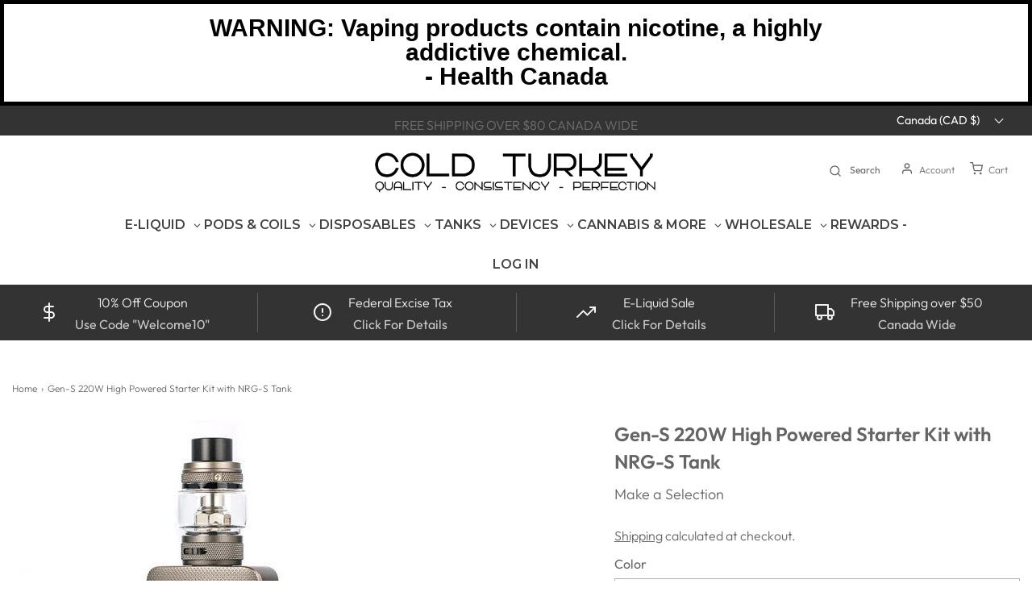

--- FILE ---
content_type: text/html; charset=utf-8
request_url: https://www.coldturkeyjuice.com/products/gen-s-220w-high-powered-starter-kit
body_size: 77918
content:
<!doctype html>
<!--[if lt IE 7 ]> <html class="no-js ie ie6" lang="en"> <![endif]-->
<!--[if IE 7 ]> <html class="no-js ie ie7" lang="en"> <![endif]-->
<!--[if IE 8 ]> <html class="no-js ie ie8" lang="en"> <![endif]-->
<!-- [if (gte IE 9)|!(IE)]><! -->
<html
  class="no-js"
  lang="en"
  data-headings-size="normal"
>
  <!-- <![endif] -->

  <head>
               <script type='text/javascript'>var easylockdownLocationDisabled = true;</script> <script type='text/javascript' src='//www.coldturkeyjuice.com/apps/easylockdown/easylockdown-1.0.8.min.js' data-no-instant></script> <script type='text/javascript'>if( typeof InstantClick == 'object' ) easylockdown.clearData();</script> <style type="text/css">#easylockdown-password-form{padding:30px 0;text-align:center}#easylockdown-wrapper,.easylockdown-form-holder{display:inline-block}#easylockdown-password{vertical-align:top;margin-bottom:16px;padding:8px 15px;line-height:1.2em;outline:0;box-shadow:none}#easylockdown-password-error{display:none;color:#fb8077;text-align:left}#easylockdown-password-error.easylockdown-error{border:1px solid #fb8077}#easylockdown-password-form-button:not(.easylockdown-native-styles){vertical-align:top;display:inline-block!important;height:auto!important;padding:8px 15px;background:#777;border-radius:3px;color:#fff!important;line-height:1.2em;text-decoration:none!important}.easylockdown-instantclick-fix,.easylockdown-item-selector{position:absolute;z-index:-999;display:none;height:0;width:0;font-size:0;line-height:0}.easylockdown-collection-item[data-eld-loc-can],.easylockdown-item-selector+*,.easylockdown-item[data-eld-loc-can]{display:none}.easylockdown404-content-container{padding:50px;text-align:center}.easylockdown404-title-holder .easylockdown-title-404{display:block;margin:0 0 1rem;font-size:2rem;line-height:2.5rem}</style> 



































<script type='text/javascript'>easylockdown.hideLinks.push('*[href$="/collections/bangerang-wholesale"],*[data-eld-collection-handle="bangerang-wholesale"],*[href$="/collections/vlvt-vapour-wholesale-excise"],*[data-eld-collection-handle="vlvt-vapour-wholesale-excise"],*[href$="/collections/c-t-j-wholesale"],*[data-eld-collection-handle="c-t-j-wholesale"],*[href$="/collections/canele-wholesale"],*[data-eld-collection-handle="canele-wholesale"],*[href$="/collections/featured-wholesale"],*[data-eld-collection-handle="featured-wholesale"],*[href$="/collections/jps-wholesale"],*[data-eld-collection-handle="jps-wholesale"],*[href$="/collections/keep-it-local-wholesale"],*[data-eld-collection-handle="keep-it-local-wholesale"],*[href$="/collections/mistress-wholesale-test"],*[data-eld-collection-handle="mistress-wholesale-test"],*[href$="/collections/salts-wholesale-1"],*[data-eld-collection-handle="salts-wholesale-1"],*[href$="/collections/takumis-wholesale"],*[data-eld-collection-handle="takumis-wholesale"],*[href$="/collections/that-fruity-stuff-wholesale"],*[data-eld-collection-handle="that-fruity-stuff-wholesale"],*[href$="/collections/wholesale-e-liquid"],*[data-eld-collection-handle="wholesale-e-liquid"],*[href$="/collections/xo-wholesale"],*[data-eld-collection-handle="xo-wholesale"],*[href$="/collections/sideneck-wholesale"],*[data-eld-collection-handle="sideneck-wholesale"],*[href$="/pages/quick-order"]');</script>





<script type='text/javascript'>
  if( typeof easylockdown == 'object' ) {
    easylockdown.localeRootUrl = '';
    easylockdown.routerByLocation(); 

    easylockdown.onReady(function(e){
      easylockdown.hideAllLinks();
    });
  }
</script>

    <meta charset="utf-8">
<meta name="google-site-verification" content="OU1A9rcsp0rZIgh2QmxmntmYWIlUADkkJXTB91ynKT8" />
    <!--[if lt IE 9]> <script src="//html5shim.googlecode.com/svn/trunk/html5.js"></script> <![endif]--><title>
      Gen-S 220W High Powered Starter Kit with NRG-S Tank
      
      
       &ndash; Cold Turkey Juice inc
    </title>

    <link rel="preconnect" href="https://cdn.shopify.com" crossorigin>

    <script type="text/javascript">
      document.documentElement.className = document.documentElement.className.replace('no-js', 'js');
    </script>

    
      <meta name="description" content="Vaporesso GEN-S 220W TC Box Mod Features: AXON Chipset Dimensions - 146mm by 54mm by 30mm Dual High-Amp 18650 Batteries - Not Included Wattage Output Range: 5-220W Resistance Range: 0.03-5.0ohms Zinc-Alloy Chassis Construction Soft Touch Rubberized Coating Power Mode Pulse Mode Intuitive Firing Button OLED Display Scre">
    

    
      <meta name="viewport" content="width=device-width, initial-scale=1">
    

    <!-- /snippets/social-meta-tags.liquid -->


<meta property="og:site_name" content="Cold Turkey Juice inc">
<meta property="og:url" content="https://www.coldturkeyjuice.com/products/gen-s-220w-high-powered-starter-kit">
<meta property="og:title" content="Gen-S 220W High Powered Starter Kit with NRG-S Tank">
<meta property="og:type" content="product">
<meta property="og:description" content="Vaporesso GEN-S 220W TC Box Mod Features: AXON Chipset Dimensions - 146mm by 54mm by 30mm Dual High-Amp 18650 Batteries - Not Included Wattage Output Range: 5-220W Resistance Range: 0.03-5.0ohms Zinc-Alloy Chassis Construction Soft Touch Rubberized Coating Power Mode Pulse Mode Intuitive Firing Button OLED Display Scre">

  <meta property="og:price:amount" content="64.99">
  <meta property="og:price:currency" content="CAD">

<meta property="og:image" content="http://www.coldturkeyjuice.com/cdn/shop/products/vaporesso_gen_gen_s_220w_starter_kit_-_black_green_1200x1200.jpg?v=1608166716"><meta property="og:image" content="http://www.coldturkeyjuice.com/cdn/shop/products/vaporesso_gen_s_220w_kit_matte_grey_1200x1200.jpg?v=1608166716"><meta property="og:image" content="http://www.coldturkeyjuice.com/cdn/shop/products/vaporesso_gen_s_220w_kit_midnight_blue_1200x1200.jpg?v=1608166716">
<meta property="og:image:alt" content="Gen-S 220W High Powered Starter Kit HIGH POWERED DEVICE VAPORESSO Black / Green "><meta property="og:image:alt" content="Gen-S 220W High Powered Starter Kit - E-Liquid, Vape, e-cigarette, vape pen, salt nic, "><meta property="og:image:alt" content="Gen-S 220W High Powered Starter Kit - E-Liquid, Vape, e-cigarette, vape pen, salt nic, ">
<meta property="og:image:secure_url" content="https://www.coldturkeyjuice.com/cdn/shop/products/vaporesso_gen_gen_s_220w_starter_kit_-_black_green_1200x1200.jpg?v=1608166716"><meta property="og:image:secure_url" content="https://www.coldturkeyjuice.com/cdn/shop/products/vaporesso_gen_s_220w_kit_matte_grey_1200x1200.jpg?v=1608166716"><meta property="og:image:secure_url" content="https://www.coldturkeyjuice.com/cdn/shop/products/vaporesso_gen_s_220w_kit_midnight_blue_1200x1200.jpg?v=1608166716">


<meta name="twitter:card" content="summary_large_image">
<meta name="twitter:title" content="Gen-S 220W High Powered Starter Kit with NRG-S Tank">
<meta name="twitter:description" content="Vaporesso GEN-S 220W TC Box Mod Features: AXON Chipset Dimensions - 146mm by 54mm by 30mm Dual High-Amp 18650 Batteries - Not Included Wattage Output Range: 5-220W Resistance Range: 0.03-5.0ohms Zinc-Alloy Chassis Construction Soft Touch Rubberized Coating Power Mode Pulse Mode Intuitive Firing Button OLED Display Scre">


    <link rel="canonical" href="https://www.coldturkeyjuice.com/products/gen-s-220w-high-powered-starter-kit">

    <!-- CSS -->
    <style>
/*============================================================================
  Typography
==============================================================================*/





@font-face {
  font-family: Outfit;
  font-weight: 600;
  font-style: normal;
  font-display: swap;
  src: url("//www.coldturkeyjuice.com/cdn/fonts/outfit/outfit_n6.dfcbaa80187851df2e8384061616a8eaa1702fdc.woff2") format("woff2"),
       url("//www.coldturkeyjuice.com/cdn/fonts/outfit/outfit_n6.88384e9fc3e36038624caccb938f24ea8008a91d.woff") format("woff");
}

@font-face {
  font-family: Outfit;
  font-weight: 300;
  font-style: normal;
  font-display: swap;
  src: url("//www.coldturkeyjuice.com/cdn/fonts/outfit/outfit_n3.8c97ae4c4fac7c2ea467a6dc784857f4de7e0e37.woff2") format("woff2"),
       url("//www.coldturkeyjuice.com/cdn/fonts/outfit/outfit_n3.b50a189ccde91f9bceee88f207c18c09f0b62a7b.woff") format("woff");
}

@font-face {
  font-family: Cabin;
  font-weight: 500;
  font-style: normal;
  font-display: swap;
  src: url("//www.coldturkeyjuice.com/cdn/fonts/cabin/cabin_n5.0250ac238cfbbff14d3c16fcc89f227ca95d5c6f.woff2") format("woff2"),
       url("//www.coldturkeyjuice.com/cdn/fonts/cabin/cabin_n5.46470cf25a90d766aece73a31a42bfd8ef7a470b.woff") format("woff");
}


  @font-face {
  font-family: Outfit;
  font-weight: 400;
  font-style: normal;
  font-display: swap;
  src: url("//www.coldturkeyjuice.com/cdn/fonts/outfit/outfit_n4.387c2e2715c484a1f1075eb90d64808f1b37ac58.woff2") format("woff2"),
       url("//www.coldturkeyjuice.com/cdn/fonts/outfit/outfit_n4.aca8c81f18f62c9baa15c2dc5d1f6dd5442cdc50.woff") format("woff");
}







/*============================================================================
  #General Variables
==============================================================================*/

:root {
  --page-background: #ffffff;

  --color-primary: #656565;
  --disabled-color-primary: rgba(101, 101, 101, 0.5);
  --color-primary-opacity-05: rgba(101, 101, 101, 0.05);
  --link-color: #656565;
  --active-link-color: #E3E3E3;

  --button-background-color: #656565;
  --button-background-hover-color: #797979;
  --button-background-hover-color-lighten: #868686;
  --button-text-color: #ffffff;
  --button-border-color: rgba(255, 255, 255, 0.1);

  --sale-color: #E3E3E3;
  --sale-text-color: #333333;
  --sale-color-faint: rgba(227, 227, 227, 0.1);
  --sold-out-color: #656565;
  --sold-out-text-color: #ffffff;

  --header-background: #ffffff;
  --header-text: #656565;
  --header-text-opacity-80: rgba(101, 101, 101, 0.8);
  --header-border-color: rgba(101, 101, 101, 0.1);
  --header-border-color-dark: rgba(101, 101, 101, 0.15);
  --header-hover-background-color: rgba(101, 101, 101, 0.1);
  --header-overlay-text: #ffffff;

  --sticky-header-background: #ffffff;
  --sticky-header-text: #656565;
  --sticky-header-border: rgba(101, 101, 101, 0.1);

  --mobile-menu-text: #ffffff;
  --mobile-menu-background: #656565;
  --mobile-menu-border-color: rgba(255, 255, 255, 0.5);

  --footer-background: #464646;
  --footer-text: #ffffff;
  --footer-hover-background-color: rgba(255, 255, 255, 0.1);


  --pop-up-text: #ffffff;
  --pop-up-background: #656565;

  --secondary-color: rgba(0, 0, 0, 1) !default;
  --select-padding: 5px;
  --select-radius: 2px !default;

  --border-color: rgba(101, 101, 101, 0.5);
  --border-search: rgba(101, 101, 101, 0.1);
  --border-color-subtle: rgba(101, 101, 101, 0.1);
  --border-color-subtle-darken: #585858;

  --color-scheme-light-background: #F3F3F3;
  --color-scheme-light-background-hover: rgba(243, 243, 243, 0.1);
  --color-scheme-light-text: #656565;
  --color-scheme-light-text-hover: rgba(101, 101, 101, 0.7);
  --color-scheme-light-input-hover: rgba(101, 101, 101, 0.1);
  --color-scheme-light-link: #464646;
  --color-scheme-light-link-active: #575757;

  --color-scheme-accent-background: #757575;
  --color-scheme-accent-background-hover: rgba(117, 117, 117, 0.1);
  --color-scheme-accent-text: #ffffff;
  --color-scheme-accent-text-hover: rgba(255, 255, 255, 0.7);
  --color-scheme-accent-input-hover: rgba(255, 255, 255, 0.1);
  --color-scheme-accent-link: #464646;
  --color-scheme-accent-link-active: #464646;

  --color-scheme-dark-background: #333333;
  --color-scheme-dark-background-hover: rgba(51, 51, 51, 0.1);
  --color-scheme-dark-text: #f3f3f3;
  --color-scheme-dark-text-hover: rgba(243, 243, 243, 0.7);
  --color-scheme-dark-input-hover: rgba(243, 243, 243, 0.1);
  --color-scheme-dark-link: #464646;
  --color-scheme-dark-link-active: #575757;

  --header-font-stack: Outfit, sans-serif;
  --header-font-weight: 600;
  --header-font-style: normal;
  --header-font-transform: none;

  
  --header-letter-spacing: normal;
  

  --body-font-stack: Outfit, sans-serif;
  --body-font-weight: 300;
  --body-font-style: normal;
  --body-font-size-int: 16;
  --body-font-size: 16px;

  
    --body-small-font-size-int: 12;
    --body-small-font-size: 12px;
  

  --subheading-font-stack: Cabin, sans-serif;
  --subheading-font-weight: 500;
  --subheading-font-style: normal;
  --subheading-font-transform: uppercase;
  --subheading-case: uppercase;

  
  --heading-base: 34;
  --subheading-base: 14;
  --subheading-2-font-size: 16px;
  --subheading-2-line-height: 20px;
  --product-titles: 24;
  --subpage-header: 24;
  --subpage-header-px: 24px;
  --subpage-header-line-height: 34px;
  --heading-font-size: 34px;
  --heading-line-height: 44px;
  --subheading-font-size: 14px;
  --subheading-line-height: 18px;
  

  --color-image-overlay: #333333;
  --color-image-overlay-text: #ffffff;
  --image-overlay-opacity: calc(50 / 100);

  --flexslider-icon-eot: //www.coldturkeyjuice.com/cdn/shop/t/67/assets/flexslider-icon.eot?v=70838442330258149421695288144;
  --flexslider-icon-eot-ie: //www.coldturkeyjuice.com/cdn/shop/t/67/assets/flexslider-icon.eot%23iefix?v=16112;
  --flexslider-icon-woff: //www.coldturkeyjuice.com/cdn/shop/t/67/assets/flexslider-icon.eot?v=70838442330258149421695288144;
  --flexslider-icon-ttf: //www.coldturkeyjuice.com/cdn/shop/t/67/assets/flexslider-icon.eot?v=70838442330258149421695288144;
  --flexslider-icon-svg: //www.coldturkeyjuice.com/cdn/shop/t/67/assets/flexslider-icon.eot?v=70838442330258149421695288144;

  --delete-button-png: //www.coldturkeyjuice.com/cdn/shop/t/67/assets/delete.png?v=16112;
  --loader-svg: //www.coldturkeyjuice.com/cdn/shop/t/67/assets/loader.svg?v=119822953187440061741695288144;

  
  --mobile-menu-link-transform: uppercase;
  --mobile-menu-link-letter-spacing: 2px;
  

  
  --buttons-transform: uppercase;
  --buttons-letter-spacing: 2px;
  

  
    --button-font-family: var(--body-font-stack);
    --button-font-weight: var(--body-font-weight);
    --button-font-style: var(--body-font-style);
    --button-font-size: var(--body-font-size);
  

  
    --button-font-size-int: calc(var(--body-font-size-int) - 2);
  

  
    --subheading-letter-spacing: 1px;
  

  
    --nav-font-family: var(--subheading-font-stack);
    --nav-font-weight: var(--subheading-font-weight);
    --nav-font-style: var(--subheading-font-style);
  

  
    --nav-text-transform: uppercase;
    --nav-letter-spacing: 2px;
  

  
    --nav-font-size-int: var(--body-font-size-int);
  

  --page-width: 1600px;
  --page-width-with-padding: 1630px;
  --narrow-width-with-padding: 730px;
  --column-gap-width: 30px;
  --column-gap-width-half: 15.0px;

  --password-text-color: #000000;
  --password-error-background: #feebeb;
  --password-error-text: #7e1412;
  --password-login-background: #111111;
  --password-login-text: #b8b8b8;
  --password-btn-text: #ffffff;
  --password-btn-background: #000000;
  --password-btn-background-success: #4caf50;
  --success-color: #28a745;
  --error-color: #DC3545;
  --warning-color: #EB9247;

  /* Shop Pay Installments variables */
  --color-body: #ffffff;
  --color-bg: #ffffff;
}
</style>


    
      <link rel="preload" href="//www.coldturkeyjuice.com/cdn/shop/t/67/assets/theme-product.min.css?v=5306888070907968101695288144" as="style">
      <link href="//www.coldturkeyjuice.com/cdn/shop/t/67/assets/theme-product.min.css?v=5306888070907968101695288144" rel="stylesheet" type="text/css" media="all" />
    

    <link href="//www.coldturkeyjuice.com/cdn/shop/t/67/assets/custom.css?v=60929843993882887651695288144" rel="stylesheet" type="text/css" media="all" />

    

    

    
      <link rel="shortcut icon" href="//www.coldturkeyjuice.com/cdn/shop/files/B_W_Turkey-01_32x32.png?v=1614305894" type="image/png">
    

    <link rel="sitemap" type="application/xml" title="Sitemap" href="/sitemap.xml">

    <script>window.performance && window.performance.mark && window.performance.mark('shopify.content_for_header.start');</script><meta id="shopify-digital-wallet" name="shopify-digital-wallet" content="/1858175046/digital_wallets/dialog">
<link rel="alternate" type="application/json+oembed" href="https://www.coldturkeyjuice.com/products/gen-s-220w-high-powered-starter-kit.oembed">
<script async="async" src="/checkouts/internal/preloads.js?locale=en-CA"></script>
<script id="shopify-features" type="application/json">{"accessToken":"0a28c062ac9f763162e5bcc171965c50","betas":["rich-media-storefront-analytics"],"domain":"www.coldturkeyjuice.com","predictiveSearch":true,"shopId":1858175046,"locale":"en"}</script>
<script>var Shopify = Shopify || {};
Shopify.shop = "cold-turkey-juice-inc.myshopify.com";
Shopify.locale = "en";
Shopify.currency = {"active":"CAD","rate":"1.0"};
Shopify.country = "CA";
Shopify.theme = {"name":"Envy | 3\/26\/2024 *CURRENT*","id":122254131280,"schema_name":"Envy","schema_version":"32.0.0","theme_store_id":411,"role":"main"};
Shopify.theme.handle = "null";
Shopify.theme.style = {"id":null,"handle":null};
Shopify.cdnHost = "www.coldturkeyjuice.com/cdn";
Shopify.routes = Shopify.routes || {};
Shopify.routes.root = "/";</script>
<script type="module">!function(o){(o.Shopify=o.Shopify||{}).modules=!0}(window);</script>
<script>!function(o){function n(){var o=[];function n(){o.push(Array.prototype.slice.apply(arguments))}return n.q=o,n}var t=o.Shopify=o.Shopify||{};t.loadFeatures=n(),t.autoloadFeatures=n()}(window);</script>
<script id="shop-js-analytics" type="application/json">{"pageType":"product"}</script>
<script defer="defer" async type="module" src="//www.coldturkeyjuice.com/cdn/shopifycloud/shop-js/modules/v2/client.init-shop-cart-sync_WVOgQShq.en.esm.js"></script>
<script defer="defer" async type="module" src="//www.coldturkeyjuice.com/cdn/shopifycloud/shop-js/modules/v2/chunk.common_C_13GLB1.esm.js"></script>
<script defer="defer" async type="module" src="//www.coldturkeyjuice.com/cdn/shopifycloud/shop-js/modules/v2/chunk.modal_CLfMGd0m.esm.js"></script>
<script type="module">
  await import("//www.coldturkeyjuice.com/cdn/shopifycloud/shop-js/modules/v2/client.init-shop-cart-sync_WVOgQShq.en.esm.js");
await import("//www.coldturkeyjuice.com/cdn/shopifycloud/shop-js/modules/v2/chunk.common_C_13GLB1.esm.js");
await import("//www.coldturkeyjuice.com/cdn/shopifycloud/shop-js/modules/v2/chunk.modal_CLfMGd0m.esm.js");

  window.Shopify.SignInWithShop?.initShopCartSync?.({"fedCMEnabled":true,"windoidEnabled":true});

</script>
<script>(function() {
  var isLoaded = false;
  function asyncLoad() {
    if (isLoaded) return;
    isLoaded = true;
    var urls = ["\/\/code.tidio.co\/ewuqae4qqekuvzuby4ffv57xp2qzb2zm.js?shop=cold-turkey-juice-inc.myshopify.com","https:\/\/formbuilder.hulkapps.com\/skeletopapp.js?shop=cold-turkey-juice-inc.myshopify.com","\/\/searchserverapi.com\/widgets\/shopify\/init.js?a=7O4B2x8r4K\u0026shop=cold-turkey-juice-inc.myshopify.com","https:\/\/cdn.hextom.com\/js\/quickannouncementbar.js?shop=cold-turkey-juice-inc.myshopify.com"];
    for (var i = 0; i < urls.length; i++) {
      var s = document.createElement('script');
      s.type = 'text/javascript';
      s.async = true;
      s.src = urls[i];
      var x = document.getElementsByTagName('script')[0];
      x.parentNode.insertBefore(s, x);
    }
  };
  if(window.attachEvent) {
    window.attachEvent('onload', asyncLoad);
  } else {
    window.addEventListener('load', asyncLoad, false);
  }
})();</script>
<script id="__st">var __st={"a":1858175046,"offset":-18000,"reqid":"ed5b22f5-eaeb-4341-b347-b0798fe9bdf6-1769564370","pageurl":"www.coldturkeyjuice.com\/products\/gen-s-220w-high-powered-starter-kit","u":"8c45af6ef730","p":"product","rtyp":"product","rid":4727190585424};</script>
<script>window.ShopifyPaypalV4VisibilityTracking = true;</script>
<script id="captcha-bootstrap">!function(){'use strict';const t='contact',e='account',n='new_comment',o=[[t,t],['blogs',n],['comments',n],[t,'customer']],c=[[e,'customer_login'],[e,'guest_login'],[e,'recover_customer_password'],[e,'create_customer']],r=t=>t.map((([t,e])=>`form[action*='/${t}']:not([data-nocaptcha='true']) input[name='form_type'][value='${e}']`)).join(','),a=t=>()=>t?[...document.querySelectorAll(t)].map((t=>t.form)):[];function s(){const t=[...o],e=r(t);return a(e)}const i='password',u='form_key',d=['recaptcha-v3-token','g-recaptcha-response','h-captcha-response',i],f=()=>{try{return window.sessionStorage}catch{return}},m='__shopify_v',_=t=>t.elements[u];function p(t,e,n=!1){try{const o=window.sessionStorage,c=JSON.parse(o.getItem(e)),{data:r}=function(t){const{data:e,action:n}=t;return t[m]||n?{data:e,action:n}:{data:t,action:n}}(c);for(const[e,n]of Object.entries(r))t.elements[e]&&(t.elements[e].value=n);n&&o.removeItem(e)}catch(o){console.error('form repopulation failed',{error:o})}}const l='form_type',E='cptcha';function T(t){t.dataset[E]=!0}const w=window,h=w.document,L='Shopify',v='ce_forms',y='captcha';let A=!1;((t,e)=>{const n=(g='f06e6c50-85a8-45c8-87d0-21a2b65856fe',I='https://cdn.shopify.com/shopifycloud/storefront-forms-hcaptcha/ce_storefront_forms_captcha_hcaptcha.v1.5.2.iife.js',D={infoText:'Protected by hCaptcha',privacyText:'Privacy',termsText:'Terms'},(t,e,n)=>{const o=w[L][v],c=o.bindForm;if(c)return c(t,g,e,D).then(n);var r;o.q.push([[t,g,e,D],n]),r=I,A||(h.body.append(Object.assign(h.createElement('script'),{id:'captcha-provider',async:!0,src:r})),A=!0)});var g,I,D;w[L]=w[L]||{},w[L][v]=w[L][v]||{},w[L][v].q=[],w[L][y]=w[L][y]||{},w[L][y].protect=function(t,e){n(t,void 0,e),T(t)},Object.freeze(w[L][y]),function(t,e,n,w,h,L){const[v,y,A,g]=function(t,e,n){const i=e?o:[],u=t?c:[],d=[...i,...u],f=r(d),m=r(i),_=r(d.filter((([t,e])=>n.includes(e))));return[a(f),a(m),a(_),s()]}(w,h,L),I=t=>{const e=t.target;return e instanceof HTMLFormElement?e:e&&e.form},D=t=>v().includes(t);t.addEventListener('submit',(t=>{const e=I(t);if(!e)return;const n=D(e)&&!e.dataset.hcaptchaBound&&!e.dataset.recaptchaBound,o=_(e),c=g().includes(e)&&(!o||!o.value);(n||c)&&t.preventDefault(),c&&!n&&(function(t){try{if(!f())return;!function(t){const e=f();if(!e)return;const n=_(t);if(!n)return;const o=n.value;o&&e.removeItem(o)}(t);const e=Array.from(Array(32),(()=>Math.random().toString(36)[2])).join('');!function(t,e){_(t)||t.append(Object.assign(document.createElement('input'),{type:'hidden',name:u})),t.elements[u].value=e}(t,e),function(t,e){const n=f();if(!n)return;const o=[...t.querySelectorAll(`input[type='${i}']`)].map((({name:t})=>t)),c=[...d,...o],r={};for(const[a,s]of new FormData(t).entries())c.includes(a)||(r[a]=s);n.setItem(e,JSON.stringify({[m]:1,action:t.action,data:r}))}(t,e)}catch(e){console.error('failed to persist form',e)}}(e),e.submit())}));const S=(t,e)=>{t&&!t.dataset[E]&&(n(t,e.some((e=>e===t))),T(t))};for(const o of['focusin','change'])t.addEventListener(o,(t=>{const e=I(t);D(e)&&S(e,y())}));const B=e.get('form_key'),M=e.get(l),P=B&&M;t.addEventListener('DOMContentLoaded',(()=>{const t=y();if(P)for(const e of t)e.elements[l].value===M&&p(e,B);[...new Set([...A(),...v().filter((t=>'true'===t.dataset.shopifyCaptcha))])].forEach((e=>S(e,t)))}))}(h,new URLSearchParams(w.location.search),n,t,e,['guest_login'])})(!0,!0)}();</script>
<script integrity="sha256-4kQ18oKyAcykRKYeNunJcIwy7WH5gtpwJnB7kiuLZ1E=" data-source-attribution="shopify.loadfeatures" defer="defer" src="//www.coldturkeyjuice.com/cdn/shopifycloud/storefront/assets/storefront/load_feature-a0a9edcb.js" crossorigin="anonymous"></script>
<script data-source-attribution="shopify.dynamic_checkout.dynamic.init">var Shopify=Shopify||{};Shopify.PaymentButton=Shopify.PaymentButton||{isStorefrontPortableWallets:!0,init:function(){window.Shopify.PaymentButton.init=function(){};var t=document.createElement("script");t.src="https://www.coldturkeyjuice.com/cdn/shopifycloud/portable-wallets/latest/portable-wallets.en.js",t.type="module",document.head.appendChild(t)}};
</script>
<script data-source-attribution="shopify.dynamic_checkout.buyer_consent">
  function portableWalletsHideBuyerConsent(e){var t=document.getElementById("shopify-buyer-consent"),n=document.getElementById("shopify-subscription-policy-button");t&&n&&(t.classList.add("hidden"),t.setAttribute("aria-hidden","true"),n.removeEventListener("click",e))}function portableWalletsShowBuyerConsent(e){var t=document.getElementById("shopify-buyer-consent"),n=document.getElementById("shopify-subscription-policy-button");t&&n&&(t.classList.remove("hidden"),t.removeAttribute("aria-hidden"),n.addEventListener("click",e))}window.Shopify?.PaymentButton&&(window.Shopify.PaymentButton.hideBuyerConsent=portableWalletsHideBuyerConsent,window.Shopify.PaymentButton.showBuyerConsent=portableWalletsShowBuyerConsent);
</script>
<script>
  function portableWalletsCleanup(e){e&&e.src&&console.error("Failed to load portable wallets script "+e.src);var t=document.querySelectorAll("shopify-accelerated-checkout .shopify-payment-button__skeleton, shopify-accelerated-checkout-cart .wallet-cart-button__skeleton"),e=document.getElementById("shopify-buyer-consent");for(let e=0;e<t.length;e++)t[e].remove();e&&e.remove()}function portableWalletsNotLoadedAsModule(e){e instanceof ErrorEvent&&"string"==typeof e.message&&e.message.includes("import.meta")&&"string"==typeof e.filename&&e.filename.includes("portable-wallets")&&(window.removeEventListener("error",portableWalletsNotLoadedAsModule),window.Shopify.PaymentButton.failedToLoad=e,"loading"===document.readyState?document.addEventListener("DOMContentLoaded",window.Shopify.PaymentButton.init):window.Shopify.PaymentButton.init())}window.addEventListener("error",portableWalletsNotLoadedAsModule);
</script>

<script type="module" src="https://www.coldturkeyjuice.com/cdn/shopifycloud/portable-wallets/latest/portable-wallets.en.js" onError="portableWalletsCleanup(this)" crossorigin="anonymous"></script>
<script nomodule>
  document.addEventListener("DOMContentLoaded", portableWalletsCleanup);
</script>

<link id="shopify-accelerated-checkout-styles" rel="stylesheet" media="screen" href="https://www.coldturkeyjuice.com/cdn/shopifycloud/portable-wallets/latest/accelerated-checkout-backwards-compat.css" crossorigin="anonymous">
<style id="shopify-accelerated-checkout-cart">
        #shopify-buyer-consent {
  margin-top: 1em;
  display: inline-block;
  width: 100%;
}

#shopify-buyer-consent.hidden {
  display: none;
}

#shopify-subscription-policy-button {
  background: none;
  border: none;
  padding: 0;
  text-decoration: underline;
  font-size: inherit;
  cursor: pointer;
}

#shopify-subscription-policy-button::before {
  box-shadow: none;
}

      </style>

<script>window.performance && window.performance.mark && window.performance.mark('shopify.content_for_header.end');</script>

    <script type="text/javascript">
      window.wetheme = {
      	name: 'Envy',
      	webcomponentRegistry: {
                    registry: {},
      		checkScriptLoaded: function(key) {
      			return window.wetheme.webcomponentRegistry.registry[key] ? true : false
      		},
                    register: function(registration) {
                        if(!window.wetheme.webcomponentRegistry.checkScriptLoaded(registration.key)) {
                          window.wetheme.webcomponentRegistry.registry[registration.key] = registration
                        }
                    }
                }
            };
    </script>

    

    
    
      <script>
        
          window.upsell = window.upsell || {};
  
          
            window.upsell.product = { collections:[]};
            
              window.upsell.product.collections.push(169576923216);
            
              window.upsell.product.collections.push(275384500304);
            
              window.upsell.product.collections.push(266714251344);
            
              window.upsell.product.collections.push(263754907728);
            
              window.upsell.product.collections.push(161838006352);
            
              window.upsell.product.collections.push(262882328656);
            
              window.upsell.product.collections.push(161837973584);
            
              window.upsell.product.collections.push(135945027654);
            
              window.upsell.product.collections.push(262882361424);
            
              window.upsell.product.collections.push(263754776656);
            
          
          
          
        
      </script>
    



<script>
  document.addEventListener("DOMContentLoaded", function(event) {
    const style = document.getElementById('wsg-custom-style');
    if (typeof window.isWsgCustomer != "undefined" && isWsgCustomer) {
      style.innerHTML = `
        ${style.innerHTML} 
        /* A friend of hideWsg - this will _show_ only for wsg customers. Add class to an element to use */
        .showWsg {
          display: unset;
        }
        /* wholesale only CSS */
        .additional-checkout-buttons, .shopify-payment-button {
          display: none !important;
        }
        .wsg-proxy-container select {
          background-color: 
          ${
        document.querySelector('input').style.backgroundColor
          ? document.querySelector('input').style.backgroundColor
          : 'white'
        } !important;
        }
      `;
    } else {
      style.innerHTML = `
        ${style.innerHTML}
        /* Add CSS rules here for NOT wsg customers - great to hide elements from retail when we can't access the code driving the element */
        
      `;
    }

    if (typeof window.embedButtonBg !== undefined && typeof window.embedButtonText !== undefined && window.embedButtonBg !== window.embedButtonText) {
      style.innerHTML = `
        ${style.innerHTML}
        .wsg-button-fix {
          background: ${embedButtonBg} !important;
          border-color: ${embedButtonBg} !important;
          color: ${embedButtonText} !important;
        }
      `;
    }

    // =========================
    //         CUSTOM JS
    // ==========================
    if (document.querySelector(".wsg-proxy-container")) {
      initNodeObserver(wsgCustomJs);
    }
  })

  function wsgCustomJs() {

    // update button classes
    const button = document.querySelectorAll(".wsg-button-fix");
    let buttonClass = "secondary-button";
    buttonClass = buttonClass.split(" ");
    for (let i = 0; i < button.length; i++) {
      button[i].classList.add(... buttonClass);
    }

    // wsgCustomJs window placeholder
    // update secondary btn color on proxy cart
    if (document.getElementById("wsg-checkout-one")) {
      const checkoutButton = document.getElementById("wsg-checkout-one");
      let wsgBtnColor = window.getComputedStyle(checkoutButton).backgroundColor;
      let wsgBtnBackground = "none";
      let wsgBtnBorder = "thin solid " + wsgBtnColor;
      let wsgBtnPadding = window.getComputedStyle(checkoutButton).padding;
      let spofBtn = document.querySelectorAll(".spof-btn");
      for (let i = 0; i < spofBtn.length; i++) {
        spofBtn[i].style.background = wsgBtnBackground;
        spofBtn[i].style.color = wsgBtnColor;
        spofBtn[i].style.border = wsgBtnBorder;
        spofBtn[i].style.padding = wsgBtnPadding;
      }
    }

    // update Quick Order Form label
    if (typeof window.embedSPOFLabel != "undefined" && embedSPOFLabel) {
      document.querySelectorAll(".spof-btn").forEach(function(spofBtn) {
        spofBtn.removeAttribute("data-translation-selector");
        spofBtn.innerHTML = embedSPOFLabel;
      });
    }
  }

  function initNodeObserver(onChangeNodeCallback) {

    // Select the node that will be observed for mutations
    const targetNode = document.querySelector(".wsg-proxy-container");

    // Options for the observer (which mutations to observe)
    const config = {
      attributes: true,
      childList: true,
      subtree: true
    };

    // Callback function to execute when mutations are observed
    const callback = function(mutationsList, observer) {
      for (const mutation of mutationsList) {
        if (mutation.type === 'childList') {
          onChangeNodeCallback();
          observer.disconnect();
        }
      }
    };

    // Create an observer instance linked to the callback function
    const observer = new MutationObserver(callback);

    // Start observing the target node for configured mutations
    observer.observe(targetNode, config);
  }
</script>


<style id="wsg-custom-style">
  /* A friend of hideWsg - this will _show_ only for wsg customers. Add class to an element to use */
  .showWsg {
    display: none;
  }
  /* Signup/login */
  #wsg-signup select,
  #wsg-signup input,
  #wsg-signup textarea {
    height: 46px;
    border: thin solid #d1d1d1;
    padding: 6px 10px;
  }
  #wsg-signup textarea {
    min-height: 100px;
  }
  .wsg-login-input {
    height: 46px;
    border: thin solid #d1d1d1;
    padding: 6px 10px;
  }
  #wsg-signup select {
  }
/*   Quick Order Form */
  .wsg-table td {
    border: none;
    min-width: 150px;
  }
  .wsg-table tr {
    border-bottom: thin solid #d1d1d1; 
    border-left: none;
  }
  .wsg-table input[type="number"] {
    border: thin solid #d1d1d1;
    padding: 5px 15px;
    min-height: 42px;
  }
  #wsg-spof-link a {
    text-decoration: inherit;
    color: inherit;
  }
  .wsg-proxy-container {
    margin-top: 0% !important;
  }
  @media screen and (max-width:768px){
    .wsg-proxy-container .wsg-table input[type="number"] {
        max-width: 80%; 
    }
    .wsg-center img {
      width: 50px !important;
    }
    .wsg-variant-price-area {
      min-width: 70px !important;
    }
  }
  /* Submit button */
  #wsg-cart-update{
    padding: 8px 10px;
    min-height: 45px;
    max-width: 100% !important;
  }
  .wsg-table {
    background: inherit !important;
  }
  .wsg-spof-container-main {
    background: inherit !important;
  }
  /* General fixes */
  .wsg-hide-prices {
    opacity: 0;
  }
  .wsg-ws-only .button {
    margin: 0;
  }
</style>
<!-- BEGIN app block: shopify://apps/hulk-form-builder/blocks/app-embed/b6b8dd14-356b-4725-a4ed-77232212b3c3 --><!-- BEGIN app snippet: hulkapps-formbuilder-theme-ext --><script type="text/javascript">
  
  if (typeof window.formbuilder_customer != "object") {
        window.formbuilder_customer = {}
  }

  window.hulkFormBuilder = {
    form_data: {},
    shop_data: {"shop_HNmlUNRUGq4krkZR9uu_6Q":{"shop_uuid":"HNmlUNRUGq4krkZR9uu_6Q","shop_timezone":"America\/Toronto","shop_id":33416,"shop_is_after_submit_enabled":true,"shop_shopify_plan":"professional","shop_shopify_domain":"cold-turkey-juice-inc.myshopify.com","shop_created_at":"2020-05-07T18:31:28.233-05:00","is_skip_metafield":false,"shop_deleted":false,"shop_disabled":false}},
    settings_data: {"shop_settings":{"shop_customise_msgs":[],"default_customise_msgs":{"is_required":"is required","thank_you":"Thank you! The form was submitted successfully.","processing":"Processing...","valid_data":"Please provide valid data","valid_email":"Provide valid email format","valid_tags":"HTML Tags are not allowed","valid_phone":"Provide valid phone number","valid_captcha":"Please provide valid captcha response","valid_url":"Provide valid URL","only_number_alloud":"Provide valid number in","number_less":"must be less than","number_more":"must be more than","image_must_less":"Image must be less than 20MB","image_number":"Images allowed","image_extension":"Invalid extension! Please provide image file","error_image_upload":"Error in image upload. Please try again.","error_file_upload":"Error in file upload. Please try again.","your_response":"Your response","error_form_submit":"Error occur.Please try again after sometime.","email_submitted":"Form with this email is already submitted","invalid_email_by_zerobounce":"The email address you entered appears to be invalid. Please check it and try again.","download_file":"Download file","card_details_invalid":"Your card details are invalid","card_details":"Card details","please_enter_card_details":"Please enter card details","card_number":"Card number","exp_mm":"Exp MM","exp_yy":"Exp YY","crd_cvc":"CVV","payment_value":"Payment amount","please_enter_payment_amount":"Please enter payment amount","address1":"Address line 1","address2":"Address line 2","city":"City","province":"Province","zipcode":"Zip code","country":"Country","blocked_domain":"This form does not accept addresses from","file_must_less":"File must be less than 20MB","file_extension":"Invalid extension! Please provide file","only_file_number_alloud":"files allowed","previous":"Previous","next":"Next","must_have_a_input":"Please enter at least one field.","please_enter_required_data":"Please enter required data","atleast_one_special_char":"Include at least one special character","atleast_one_lowercase_char":"Include at least one lowercase character","atleast_one_uppercase_char":"Include at least one uppercase character","atleast_one_number":"Include at least one number","must_have_8_chars":"Must have 8 characters long","be_between_8_and_12_chars":"Be between 8 and 12 characters long","please_select":"Please Select","phone_submitted":"Form with this phone number is already submitted","user_res_parse_error":"Error while submitting the form","valid_same_values":"values must be same","product_choice_clear_selection":"Clear Selection","picture_choice_clear_selection":"Clear Selection","remove_all_for_file_image_upload":"Remove All","invalid_file_type_for_image_upload":"You can't upload files of this type.","invalid_file_type_for_signature_upload":"You can't upload files of this type.","max_files_exceeded_for_file_upload":"You can not upload any more files.","max_files_exceeded_for_image_upload":"You can not upload any more files.","file_already_exist":"File already uploaded","max_limit_exceed":"You have added the maximum number of text fields.","cancel_upload_for_file_upload":"Cancel upload","cancel_upload_for_image_upload":"Cancel upload","cancel_upload_for_signature_upload":"Cancel upload"},"shop_blocked_domains":[]}},
    features_data: {"shop_plan_features":{"shop_plan_features":["unlimited-forms","full-design-customization","export-form-submissions","multiple-recipients-for-form-submissions","multiple-admin-notifications","enable-captcha","unlimited-file-uploads","save-submitted-form-data","set-auto-response-message","conditional-logic","form-banner","save-as-draft-facility","include-user-response-in-admin-email","disable-form-submission","file-upload"]}},
    shop: null,
    shop_id: null,
    plan_features: null,
    validateDoubleQuotes: false,
    assets: {
      extraFunctions: "https://cdn.shopify.com/extensions/019bb5ee-ec40-7527-955d-c1b8751eb060/form-builder-by-hulkapps-50/assets/extra-functions.js",
      extraStyles: "https://cdn.shopify.com/extensions/019bb5ee-ec40-7527-955d-c1b8751eb060/form-builder-by-hulkapps-50/assets/extra-styles.css",
      bootstrapStyles: "https://cdn.shopify.com/extensions/019bb5ee-ec40-7527-955d-c1b8751eb060/form-builder-by-hulkapps-50/assets/theme-app-extension-bootstrap.css"
    },
    translations: {
      htmlTagNotAllowed: "HTML Tags are not allowed",
      sqlQueryNotAllowed: "SQL Queries are not allowed",
      doubleQuoteNotAllowed: "Double quotes are not allowed",
      vorwerkHttpWwwNotAllowed: "The words \u0026#39;http\u0026#39; and \u0026#39;www\u0026#39; are not allowed. Please remove them and try again.",
      maxTextFieldsReached: "You have added the maximum number of text fields.",
      avoidNegativeWords: "Avoid negative words: Don\u0026#39;t use negative words in your contact message.",
      customDesignOnly: "This form is for custom designs requests. For general inquiries please contact our team at info@stagheaddesigns.com",
      zerobounceApiErrorMsg: "We couldn\u0026#39;t verify your email due to a technical issue. Please try again later.",
    }

  }

  

  window.FbThemeAppExtSettingsHash = {}
  
</script><!-- END app snippet --><!-- END app block --><!-- BEGIN app block: shopify://apps/wholesale-gorilla/blocks/wsg-header/c48d0487-dff9-41a4-94c8-ec6173fe8b8d -->

   
  















  <!-- check for wsg customer - this now downcases to compare so we are no longer concerned about case matching in tags -->


      
      
      
      
      
      <!-- ajax data -->
      
        
          
        
      
      <script>
        console.log("Wsg-header release 5.22.24")
        // here we need to check if we on a previw theme and set the shop config from the metafield
        
const wsgShopConfigMetafields = {
            
          
            
          
            
          
            
              shopConfig : {"btnClasses":"secondary-button","hideDomElements":[".hideWsg",".snize-price-list",".product--featured-product .product-page--pricing"],"wsgPriceSelectors":{"productPrice":[".product-page--pricing"],"collectionPrices":[".money-styling .money"]},"autoInstall":false,"wsgAjax":true,"wsgMultiAjax":false,"wsgAjaxSettings":{"price":".cart-item-price .money","linePrice":"","subtotal":".cart-total-price .money","checkoutBtn":".cart-button-checkout"},"wsgSwatch":"","wsgAccountPageSelector":"#main-navigation-wrapper","wsgVolumeTable":".product-page--submit-action","excludedSections":[],"productSelectors":[],"wsgQVSelector":[],"fileList":[],"wsgVersion":6,"themeId":122254131280},
            
          
            
              shopConfig120848089168 : {"btnClasses":"","hideDomElements":[".hideWsg"],"wsgPriceSelectors":{"productPrice":[".product-page--pricing"],"collectionPrices":[".money-styling .money"]},"autoInstall":true,"wsgAjax":true,"wsgMultiAjax":false,"wsgAjaxSettings":{"price":".cart-item-price .money","linePrice":"","subtotal":".cart-total-price .money","checkoutBtn":".cart-button-checkout"},"wsgSwatch":"","wsgAccountPageSelector":".title-bar h2","wsgVolumeTable":".social-sharing","excludedSections":[],"productSelectors":[],"wsgQVSelector":[],"fileList":["layout/theme.liquid"],"wsgVersion":6},
            
          
            
              shopConfig122179780688 : {"_id":"61b93176a55a020016928a2b","name":"Envy","themeStoreId":"411","data":{"btnClasses":"","hideDomElements":[".hideWsg"],"wsgPriceSelectors":{"productPrice":[".product-page--pricing"],"collectionPrices":[".money-styling .money"]},"autoInstall":false,"wsgAjax":true,"wsgMultiAjax":false,"wsgAjaxSettings":{"price":".cart-item-price .money","linePrice":"","subtotal":".cart-total-price .money","checkoutBtn":".cart-button-checkout"},"wsgSwatch":"","wsgAccountPageSelector":".title-bar h2","wsgVolumeTable":".social-sharing","excludedSections":[],"productSelectors":[],"wsgQVSelector":[],"fileList":[],"wsgVersion":6},"createdAt":"2021-12-15T00:06:14.900Z","updatedAt":"2023-05-19T17:06:28.236Z","wsgVersion":6,"themeId":122179780688},
            
          
            
              shopConfig122183647312 : {"btnClasses":"","hideDomElements":[".hideWsg",".upsell-container"],"wsgPriceSelectors":{"productPrice":[".product-page--pricing"],"collectionPrices":[".money-styling .money"]},"autoInstall":false,"wsgAjax":true,"wsgMultiAjax":false,"wsgAjaxSettings":{"price":".cart-item-price .money","linePrice":"","subtotal":".cart-total-price .money","checkoutBtn":".cart-button-checkout"},"wsgSwatch":"","wsgAccountPageSelector":".chTitle-Wrapper-Heading","wsgVolumeTable":".product-page--submit-action","excludedSections":[],"productSelectors":[".indiv-product"],"wsgQVSelector":[],"fileList":[],"wsgVersion":6,"themeId":122183647312},
            
          
            
              shopConfig122254131280 : {"btnClasses":"","hideDomElements":[".hideWsg",".snize-price-list",".product--featured-product .product-page--pricing"],"wsgPriceSelectors":{"productPrice":[".product-page--pricing"],"collectionPrices":[".money-styling .money"]},"autoInstall":false,"wsgAjax":true,"wsgMultiAjax":false,"wsgAjaxSettings":{"price":".cart-item-price .money","linePrice":"","subtotal":".cart-total-price .money","checkoutBtn":".cart-button-checkout"},"wsgSwatch":"","wsgAccountPageSelector":"#main-navigation-wrapper","wsgVolumeTable":".product-page--submit-action","excludedSections":[],"productSelectors":[],"wsgQVSelector":[],"fileList":[],"wsgVersion":6,"themeId":122254131280},
            
          
            
              shopConfig123562754128 : {"btnClasses":"","hideDomElements":[".hideWsg"],"wsgPriceSelectors":{"productPrice":[".product-page--pricing"],"collectionPrices":[".money-styling .money"]},"autoInstall":false,"wsgAjax":true,"wsgMultiAjax":false,"wsgAjaxSettings":{"price":".cart-item-price .money","linePrice":"","subtotal":".cart-total-price .money","checkoutBtn":".cart-button-checkout"},"wsgSwatch":"","wsgAccountPageSelector":".title-bar h2","wsgVolumeTable":".social-sharing","excludedSections":[],"productSelectors":[".homepage-featured-products > .grid__item",".product-grid > .grid__item","#shopify-section-product-recommendations .grid__item"],"wsgQVSelector":[],"fileList":[],"wsgVersion":6,"themeId":123562754128},
            
          
}
        let wsgShopConfig = {"btnClasses":"secondary-button","hideDomElements":[".hideWsg",".snize-price-list",".product--featured-product .product-page--pricing"],"wsgPriceSelectors":{"productPrice":[".product-page--pricing"],"collectionPrices":[".money-styling .money"]},"autoInstall":false,"wsgAjax":true,"wsgMultiAjax":false,"wsgAjaxSettings":{"price":".cart-item-price .money","linePrice":"","subtotal":".cart-total-price .money","checkoutBtn":".cart-button-checkout"},"wsgSwatch":"","wsgAccountPageSelector":"#main-navigation-wrapper","wsgVolumeTable":".product-page--submit-action","excludedSections":[],"productSelectors":[],"wsgQVSelector":[],"fileList":[],"wsgVersion":6,"themeId":122254131280};
        if (window.Shopify.theme.role !== 'main') {
          const wsgShopConfigUnpublishedTheme = wsgShopConfigMetafields[`shopConfig${window.Shopify.theme.id}`];
          if (wsgShopConfigUnpublishedTheme) {
            wsgShopConfig = wsgShopConfigUnpublishedTheme;
          }
        }
        // ==========================================
        //      Set global liquid variables
        // ==========================================
        // general variables 1220
        var wsgVersion = 6.0;
        var wsgActive = true;
        // the permanent domain of the shop
        var shopPermanentDomain = 'cold-turkey-juice-inc.myshopify.com';
        const wsgShopOrigin = 'https://www.coldturkeyjuice.com';
        const wsgThemeTemplate = 'product';
        //customer
        var isWsgCustomer = 
          false
        ;
        var wsgCustomerTags = null
        var wsgCustomerId = null
        // execution variables
        var wsgRunCollection;
        var wsgCollectionObserver;
        var wsgRunProduct;
        var wsgRunAccount;
        var wsgRunCart;
        var wsgRunSinglePage;
        var wsgRunSignup;
        var wsgRunSignupV2;
        var runProxy;
        // wsgData
        var wsgData = {"hostedStore":{"branding":{"isShowLogo":true},"accountPage":{"title":"My Account"},"cartPage":{"description":"","title":"Your Cart"},"catalogPage":{"collections":[],"hideSoldOut":false,"imageAspectRatio":"adaptToImage","numberOfColumns":4,"productsPerPage":12},"spofPage":{"description":"","title":"Quick Order Form"},"colorSettings":{"background":"#FFFFFF","primaryColor":"#000000","secondaryColor":"#FFFFFF","textColor":"#000000"},"footer":{"privacyPolicy":false,"termsOfService":false},"bannerText":"You are logged in to your wholesale account"},"translations":{"custom":false,"enable":false,"language":"english","translateBasedOnMarket":true},"shop_preferences":{"cart":{"note":{"description":"","isRequired":false},"poNumber":{"isRequired":false,"isShow":false},"termsAndConditions":{"isEnable":false,"text":""}},"exclusionsAndLocksSettings":{},"transitions":{"installedTransitions":true,"showTransitions":false},"retailPrice":{"enable":true,"label":" MSRP","lowerOpacity":true,"strikethrough":false},"autoBackorder":true,"checkInventory":true,"draftNotification":true,"exclusions":[],"hideExclusions":true,"minOrder":-1,"showShipPartial":false,"taxRate":-1,"marketSetting":false,"customWholesaleDiscountLabel":"","taxLabel":"","retailExclusionsStatus":"enabled","includeTaxInPriceRule":false},"page_styles":{"btnClasses":"","proxyMargin":0,"shipMargin":50},"volume_discounts":{"quantity_discounts":{"collections":[],"enabled":false,"products":[]},"settings":{"product_price_table":{},"custom_messages":{"custom_banner":{"banner_default":true,"banner_input":"Spend {{$}}, receive {{%}} off of your order."},"custom_success":{"success_default":true,"success_input":"Congratulations!  You received {{%}} off of your order!"}}},"discounts":[],"enabled":false},"shipping_rates":{"handlingFee":{"type":"flat","amount":-1,"percent":-1,"min":-1,"max":-1,"label":""},"itemReservationOnInternational":{"isEnabledCustomReservationTime":false,"isReserveInventory":false,"reserveInventoryDays":60},"internationalMsg":{"title":"Thank you for your order.","message":null},"localPickup":{"isEnabled":false,"minOrderPrice":0,"fee":-1,"instructions":"","locations":[],"pickupTime":""},"localDelivery":{"isEnabled":true,"minOrderPrice":0},"fixedPercent":-1,"flatRate":-1,"freeShippingMin":-1,"ignoreAll":false,"ignoreCarrierRates":false,"redirectInternational":false,"useShopifyDefault":true,"deliveryTime":"","ignoreShopifyFreeRates":false,"autoApplyLowestRate":true,"isIncludeLocalDeliveryInLowestRate":true,"customShippingRateLabel":""},"single_page":{"collapseCollections":true,"isShowInventoryInfo":true,"isShowSku":true,"linkInCart":true,"menuAction":"include","message":"","excludeCollections":{"gid://shopify/Collection/266709827664":{"title":"VLVT VAPOUR - WHOLESALE EXCISE","handle":"vlvt-vapour-wholesale-excise","id":"gid://shopify/Collection/266709827664"},"gid://shopify/Collection/265126117456":{"title":"BANGERANG - WHOLESALE (EXCISE)","handle":"bangerang-wholesale","id":"gid://shopify/Collection/265126117456"},"gid://shopify/Collection/265102098512":{"title":"MISTRESS - WHOLESALE (EXCISE)","handle":"mistress-wholesale-test","id":"gid://shopify/Collection/265102098512"},"gid://shopify/Collection/265594896464":{"title":"COLD TURKEY JUICE PODS","handle":"cold-turkey-juice-pods","id":"gid://shopify/Collection/265594896464"},"gid://shopify/Collection/265126314064":{"title":"KEEP IT LOCAL - WHOLESALE (EXCISE)","handle":"keep-it-local-wholesale","id":"gid://shopify/Collection/265126314064"},"gid://shopify/Collection/262906085456":{"title":"SIDENECK WHOLESALE (EXCISE)","handle":"sideneck-wholesale","id":"gid://shopify/Collection/262906085456"},"gid://shopify/Collection/265127002192":{"title":"C.T.J - WHOLESALE (EXCISE)","handle":"c-t-j-wholesale","id":"gid://shopify/Collection/265127002192"},"gid://shopify/Collection/265163243600":{"title":"THAT FRUITY STUFF - WHOLESALE (EXCISE)","handle":"that-fruity-stuff-wholesale","id":"gid://shopify/Collection/265163243600"},"gid://shopify/Collection/265127133264":{"title":"SALTS - WHOLESALE (EXCISE)","handle":"salts-wholesale-1","id":"gid://shopify/Collection/265127133264"},"gid://shopify/Collection/265126936656":{"title":"JP'S - WHOLESALE (EXCISE)","handle":"jps-wholesale","id":"gid://shopify/Collection/265126936656"},"gid://shopify/Collection/265147154512":{"title":"XO - WHOLESALE (EXCISE)","handle":"xo-wholesale","id":"gid://shopify/Collection/265147154512"},"gid://shopify/Collection/265147121744":{"title":"TAKUMI'S - WHOLESALE (EXCISE)","handle":"takumis-wholesale","id":"gid://shopify/Collection/265147121744"},"gid://shopify/Collection/265493119056":{"title":"CANELE BY ODIS DESIGN - EXCISE TAX INCLUDED","handle":"canele-by-odis-design-excise-tax-included","id":"gid://shopify/Collection/265493119056"}},"isHideSPOFbtn":true,"spofButtonText":"Quick Order Form"},"net_orders":{"netRedirect":{"autoEmail":false,"message":"","title":"Thank you for your order!"},"autoPending":false,"defaultPaymentTermsTemplateId":"","enabled":false,"netTag":"","netTags":[],"isEnabledCustomReservationTime":false,"isReserveInventory":false,"reserveInventoryDays":60},"customer":{"signup":{"autoInvite":true,"autoTags":[""],"message":null,"taxExempt":false},"loginMessage":"","accountMessage":"<p>TESTING TESTING</p>","accountPendingTitle":"Account Created!","redirectMessage":"Your account is under review. Keep an eye on your email! Once we approve your account, you will have access to our wholesale catalog. In the meantime, you can continue to shop our retail store."},"quantity":{"cart":{},"collections":[],"migratedToCurrent":false,"products":[]},"activeTags":["Wholesale"],"hideDrafts":[],"server_link":"https://www.wholesalegorilla.app/shop_assets/wsg-index.js","tier":"basic","updateShopAnalyticsJobId":56062,"isPauseShop":false,"installStatus":"complete"}
        var wsgTier = 'basic'
        // AJAX variables
        var wsgRunAjax;
        var wsgAjaxCart;
        // product variables
        var wsgCollectionsList = [{"id":169576923216,"handle":"all-devices","title":"ALL DEVICES","updated_at":"2026-01-27T07:06:21-05:00","body_html":"","published_at":"2020-12-15T12:13:36-05:00","sort_order":"created-desc","template_suffix":"","disjunctive":true,"rules":[{"column":"type","relation":"equals","condition":"REGULATED DEVICE"},{"column":"type","relation":"equals","condition":"HIGH POWERED DEVICE"},{"column":"type","relation":"equals","condition":"STARTER KIT"},{"column":"type","relation":"equals","condition":"Closed Pod System"},{"column":"type","relation":"equals","condition":"POD SYSTEM"},{"column":"type","relation":"equals","condition":"cannabis vaporizer"}],"published_scope":"global"},{"id":275384500304,"handle":"all","title":"All products","updated_at":"2026-01-27T07:06:21-05:00","body_html":"\u003c!--Smart collection generated by Optionize. Do not delete or modify.--\u003e","published_at":"2025-09-12T08:43:15-04:00","sort_order":"best-selling","template_suffix":null,"disjunctive":false,"rules":[{"column":"type","relation":"not_equals","condition":"add-on"}],"published_scope":"web"},{"id":266714251344,"handle":"best-selling-devices","title":"Best Selling Devices","updated_at":"2026-01-27T07:06:21-05:00","body_html":"Shop all best-selling devices online at Cold Turkey Juice in Canada!","published_at":"2023-08-15T14:00:33-04:00","sort_order":"best-selling","template_suffix":"","disjunctive":false,"rules":[{"column":"tag","relation":"equals","condition":"Regulated Devices"},{"column":"type","relation":"not_equals","condition":"Closed Pod System"}],"published_scope":"global"},{"id":263754907728,"handle":"best-selling-high-powered-starter-kits","title":"BEST SELLING HIGH POWERED STARTER KITS","updated_at":"2026-01-23T07:06:13-05:00","body_html":"\u003cmeta charset=\"utf-8\"\u003e\u003cspan data-mce-fragment=\"1\"\u003eALL ORDERS OVER $50 SHIP FOR FREE CANADA-WIDE! ONLY AT YOUR LOCAL FAVOURITE VAPE SHOP \u003c\/span\u003e\u003ca href=\"https:\/\/www.coldturkeyjuice.com\/collections\/cold-turkey-juice-2\" title=\"CANADAS FAVOURITE VAPE JUICE \/ E-LIQUID\" data-mce-fragment=\"1\" data-mce-href=\"https:\/\/www.coldturkeyjuice.com\/collections\/cold-turkey-juice-2\" target=\"_blank\"\u003eCOLD TURKEY\u003c\/a\u003e","published_at":"2022-08-03T10:51:34-04:00","sort_order":"best-selling","template_suffix":"","disjunctive":false,"rules":[{"column":"tag","relation":"equals","condition":"high powered starter kits"},{"column":"type","relation":"not_equals","condition":"mws_fee_generated"}],"published_scope":"global"},{"id":161838006352,"handle":"best-selling-collection","title":"Best selling products","updated_at":"2026-01-27T07:06:21-05:00","body_html":null,"published_at":"2020-04-24T11:52:20-04:00","sort_order":"best-selling","template_suffix":null,"disjunctive":false,"rules":[{"column":"variant_price","relation":"greater_than","condition":"0"},{"column":"type","relation":"not_equals","condition":"mws_fee_generated"}],"published_scope":"web"},{"id":262882328656,"handle":"best-selling-products","title":"Best Selling Products","updated_at":"2026-01-27T07:06:21-05:00","body_html":null,"published_at":"2022-03-25T13:59:24-04:00","sort_order":"best-selling","template_suffix":null,"disjunctive":true,"rules":[{"column":"title","relation":"contains","condition":"Best Selling"},{"column":"title","relation":"not_contains","condition":"Best Selling"}],"published_scope":"web"},{"id":161837973584,"handle":"new-collection","title":"New products","updated_at":"2026-01-27T07:06:21-05:00","body_html":null,"published_at":"2020-04-24T11:52:19-04:00","sort_order":"created-desc","template_suffix":null,"disjunctive":false,"rules":[{"column":"variant_price","relation":"greater_than","condition":"0"},{"column":"type","relation":"not_equals","condition":"mws_fee_generated"}],"published_scope":"web"},{"id":135945027654,"handle":"best-selling","updated_at":"2026-01-27T07:06:21-05:00","published_at":"2019-06-24T18:54:26-04:00","sort_order":"created-desc","template_suffix":"","published_scope":"global","title":"Newest Arrivals","body_html":"The latest and greatest in vaping innovations!"},{"id":262882361424,"handle":"newest-products","title":"Newest Products","updated_at":"2026-01-27T07:06:21-05:00","body_html":null,"published_at":"2022-03-25T13:59:25-04:00","sort_order":"created-desc","template_suffix":null,"disjunctive":true,"rules":[{"column":"title","relation":"contains","condition":"Newest"},{"column":"title","relation":"not_contains","condition":"Newest"}],"published_scope":"web"},{"id":263754776656,"handle":"vaporesso-high-powered-starter-kits","title":"VAPORESSO - HIGH POWERED STARTER KITS","updated_at":"2026-01-19T12:49:59-05:00","body_html":"\u003cmeta charset=\"utf-8\"\u003e\u003cspan data-mce-fragment=\"1\"\u003eALL ORDERS OVER $50 SHIP FOR FREE CANADA-WIDE! ONLY AT YOUR LOCAL FAVOURITE VAPE SHOP \u003c\/span\u003e\u003ca href=\"https:\/\/www.coldturkeyjuice.com\/collections\/cold-turkey-juice-2\" title=\"CANADAS FAVOURITE VAPE JUICE \/ E-LIQUID\" data-mce-fragment=\"1\" data-mce-href=\"https:\/\/www.coldturkeyjuice.com\/collections\/cold-turkey-juice-2\" target=\"_blank\"\u003eCOLD TURKEY\u003c\/a\u003e","published_at":"2022-08-03T10:45:23-04:00","sort_order":"created-desc","template_suffix":"","disjunctive":false,"rules":[{"column":"vendor","relation":"equals","condition":"VAPORESSO"},{"column":"tag","relation":"equals","condition":"high powered starter kits"},{"column":"type","relation":"not_equals","condition":"mws_fee_generated"}],"published_scope":"global"}]
        var wsgProdData = {"id":4727190585424,"title":"Gen-S 220W High Powered Starter Kit with NRG-S Tank","handle":"gen-s-220w-high-powered-starter-kit","description":"\u003cmeta charset=\"utf-8\"\u003e\n\u003cp\u003e\u003cstrong\u003eVaporesso GEN-S 220W TC Box Mod Features:\u003cbr\u003e\u003c\/strong\u003e\u003c\/p\u003e\n\u003cul\u003e\n\u003cli\u003e\u003cstrong\u003eAXON Chipset\u003c\/strong\u003e\u003c\/li\u003e\n\u003cli\u003e\u003cstrong\u003eDimensions - 146mm by 54mm by 30mm\u003c\/strong\u003e\u003c\/li\u003e\n\u003cli\u003e\u003cstrong\u003eDual High-Amp 18650 Batteries - Not Included\u003c\/strong\u003e\u003c\/li\u003e\n\u003cli\u003e\u003cstrong\u003eWattage Output Range: 5-220W\u003c\/strong\u003e\u003c\/li\u003e\n\u003cli\u003e\u003cstrong\u003eResistance Range: 0.03-5.0ohms\u003c\/strong\u003e\u003c\/li\u003e\n\u003cli\u003e\u003cstrong\u003eZinc-Alloy Chassis Construction\u003c\/strong\u003e\u003c\/li\u003e\n\u003cli\u003e\u003cstrong\u003eSoft Touch Rubberized Coating\u003c\/strong\u003e\u003c\/li\u003e\n\u003cli\u003e\u003cstrong\u003ePower Mode\u003c\/strong\u003e\u003c\/li\u003e\n\u003cli\u003e\u003cstrong\u003ePulse Mode\u003c\/strong\u003e\u003c\/li\u003e\n\u003cli\u003e\u003cstrong\u003eIntuitive Firing Button\u003c\/strong\u003e\u003c\/li\u003e\n\u003cli\u003e\u003cstrong\u003eOLED Display Screen\u003c\/strong\u003e\u003c\/li\u003e\n\u003cli\u003e\u003cstrong\u003eTwo Adjustment Buttons\u003c\/strong\u003e\u003c\/li\u003e\n\u003cli\u003e\u003cstrong\u003eShort Circuit Protection\u003c\/strong\u003e\u003c\/li\u003e\n\u003cli\u003e\u003cstrong\u003eBurn Protection\u003c\/strong\u003e\u003c\/li\u003e\n\u003cli\u003e\u003cstrong\u003eNo Load Protection\u003c\/strong\u003e\u003c\/li\u003e\n\u003cli\u003e\u003cstrong\u003eOvertime Protection\u003c\/strong\u003e\u003c\/li\u003e\n\u003cli\u003e\u003cstrong\u003eLow Resistance Protection\u003c\/strong\u003e\u003c\/li\u003e\n\u003cli\u003e\u003cstrong\u003eLow Power Protection\u003c\/strong\u003e\u003c\/li\u003e\n\u003cli\u003e\u003cstrong\u003eOvercharge Protection\u003c\/strong\u003e\u003c\/li\u003e\n\u003cli\u003e\u003cstrong\u003eESD Circuit Protection\u003c\/strong\u003e\u003c\/li\u003e\n\u003cli\u003e\u003cstrong\u003ePass-Through Protection\u003c\/strong\u003e\u003c\/li\u003e\n\u003cli\u003e\u003cstrong\u003eMicroUSB Port\u003c\/strong\u003e\u003c\/li\u003e\n\u003c\/ul\u003e\n\u003cp\u003e\u003cbr\u003e\u003c\/p\u003e\n\u003cp\u003e\u003cstrong\u003eVaporesso NRG-S 26mm Sub-Ohm Tank:\u003c\/strong\u003e\u003cbr\u003e\u003c\/p\u003e\n\u003cul style=\"font-weight: bold;\"\u003e\n\u003cli\u003e\u003cstrong\u003e26mm Diameter\u003c\/strong\u003e\u003c\/li\u003e\n\u003cli\u003e\u003cstrong\u003e30mm Diameter At Widest Point\u003c\/strong\u003e\u003c\/li\u003e\n\u003cli\u003e\u003cstrong\u003e8mL Max Juice Capacity\u003c\/strong\u003e\u003c\/li\u003e\n\u003cli\u003e\u003cstrong\u003eSuperior Stainless Steel Construction\u003c\/strong\u003e\u003c\/li\u003e\n\u003cli\u003e\u003cstrong\u003ePyrex Glass Reinforcement\u003c\/strong\u003e\u003c\/li\u003e\n\u003cli\u003e\u003cstrong\u003eQuadflow QF Air Distribution System\u003c\/strong\u003e\u003c\/li\u003e\n\u003cli\u003e\u003cstrong\u003eVaporesso QF Coil System - Flax \u0026amp; Cotton Wicks\u003c\/strong\u003e\u003c\/li\u003e\n\u003cli\u003e\u003cstrong\u003e0.18ohm QF Meshed - Rated for 55-85W\u003c\/strong\u003e\u003c\/li\u003e\n\u003cli\u003e\u003cstrong\u003e0.18ohm QF Strip - Rated for 60-90W\u003c\/strong\u003e\u003c\/li\u003e\n\u003cli\u003e\u003cstrong\u003eVaporesso GT Coil Compatible\u003c\/strong\u003e\u003c\/li\u003e\n\u003cli\u003e\u003cstrong\u003eQuad Trapezoid-Shaped Airflow Control\u003c\/strong\u003e\u003c\/li\u003e\n\u003cli\u003e\u003cstrong\u003eConvenient Slide Top Fill design.\u003c\/strong\u003e\u003c\/li\u003e\n\u003cli\u003e\u003cstrong\u003e810 Delrin Widebore Drip Tip\u003c\/strong\u003e\u003c\/li\u003e\n\u003cli\u003e\u003cstrong\u003e510 Connection\u003c\/strong\u003e\u003c\/li\u003e\n\u003c\/ul\u003e\n\u003cp\u003e\u003cbr\u003e\u003c\/p\u003e\n\u003cp\u003e\u003cstrong\u003eIncludes:\u003c\/strong\u003e\u003cbr\u003e\u003c\/p\u003e\n\u003cul\u003e\n\u003cli\u003e\u003cstrong\u003e1 Vaporesso GEN-S 220W TC Box Mod\u003c\/strong\u003e\u003c\/li\u003e\n\u003cli\u003e\u003cstrong\u003e1 Vaporesso NRG-S 26mm Sub-Ohm Tank\u003c\/strong\u003e\u003c\/li\u003e\n\u003cli\u003e\u003cstrong\u003e1 GT4 Meshed Coil\u003c\/strong\u003e\u003c\/li\u003e\n\u003cli\u003e\u003cstrong\u003e1 GT Meshed  Coil\u003c\/strong\u003e\u003c\/li\u003e\n\u003cli\u003e\u003cstrong\u003e1 5mL Replacement Glass\u003c\/strong\u003e\u003c\/li\u003e\n\u003cli\u003e\u003cstrong\u003e2 O-Ring\u003c\/strong\u003e\u003c\/li\u003e\n\u003cli\u003e\u003cstrong\u003e1 MicroUSB Cable\u003c\/strong\u003e\u003c\/li\u003e\n\u003cli\u003e\u003cstrong\u003e1 User Guide\u003c\/strong\u003e\u003c\/li\u003e\n\u003cli\u003e\u003cstrong\u003e1 Warranty Card\u003c\/strong\u003e\u003c\/li\u003e\n\u003c\/ul\u003e","published_at":"2023-03-28T15:08:11-04:00","created_at":"2020-07-10T18:39:46-04:00","vendor":"VAPORESSO","type":"HIGH POWERED DEVICE","tags":["high powered starter kits","Regulated Devices"],"price":6499,"price_min":6499,"price_max":6999,"available":false,"price_varies":true,"compare_at_price":8499,"compare_at_price_min":8499,"compare_at_price_max":8499,"compare_at_price_varies":false,"variants":[{"id":32669286334544,"title":"Grey","option1":"Grey","option2":null,"option3":null,"sku":"10926","requires_shipping":true,"taxable":true,"featured_image":{"id":15798650634320,"product_id":4727190585424,"position":2,"created_at":"2020-07-10T18:39:48-04:00","updated_at":"2020-12-16T19:58:36-05:00","alt":"Gen-S 220W High Powered Starter Kit - E-Liquid, Vape, e-cigarette, vape pen, salt nic, ","width":500,"height":500,"src":"\/\/www.coldturkeyjuice.com\/cdn\/shop\/products\/vaporesso_gen_s_220w_kit_matte_grey.jpg?v=1608166716","variant_ids":[32669286334544]},"available":false,"name":"Gen-S 220W High Powered Starter Kit with NRG-S Tank - Grey","public_title":"Grey","options":["Grey"],"price":6999,"weight":250,"compare_at_price":8499,"inventory_management":"shopify","barcode":"86334544","featured_media":{"alt":"Gen-S 220W High Powered Starter Kit - E-Liquid, Vape, e-cigarette, vape pen, salt nic, ","id":7971766403152,"position":2,"preview_image":{"aspect_ratio":1.0,"height":500,"width":500,"src":"\/\/www.coldturkeyjuice.com\/cdn\/shop\/products\/vaporesso_gen_s_220w_kit_matte_grey.jpg?v=1608166716"}},"requires_selling_plan":false,"selling_plan_allocations":[]},{"id":32669286367312,"title":"Blue","option1":"Blue","option2":null,"option3":null,"sku":"10927","requires_shipping":true,"taxable":true,"featured_image":{"id":15798650568784,"product_id":4727190585424,"position":3,"created_at":"2020-07-10T18:39:48-04:00","updated_at":"2020-12-16T19:58:36-05:00","alt":"Gen-S 220W High Powered Starter Kit - E-Liquid, Vape, e-cigarette, vape pen, salt nic, ","width":500,"height":500,"src":"\/\/www.coldturkeyjuice.com\/cdn\/shop\/products\/vaporesso_gen_s_220w_kit_midnight_blue.jpg?v=1608166716","variant_ids":[32669286367312]},"available":false,"name":"Gen-S 220W High Powered Starter Kit with NRG-S Tank - Blue","public_title":"Blue","options":["Blue"],"price":6999,"weight":250,"compare_at_price":8499,"inventory_management":"shopify","barcode":"86367312","featured_media":{"alt":"Gen-S 220W High Powered Starter Kit - E-Liquid, Vape, e-cigarette, vape pen, salt nic, ","id":7971766435920,"position":3,"preview_image":{"aspect_ratio":1.0,"height":500,"width":500,"src":"\/\/www.coldturkeyjuice.com\/cdn\/shop\/products\/vaporesso_gen_s_220w_kit_midnight_blue.jpg?v=1608166716"}},"requires_selling_plan":false,"selling_plan_allocations":[]},{"id":32669286400080,"title":"Pink","option1":"Pink","option2":null,"option3":null,"sku":"10928","requires_shipping":true,"taxable":true,"featured_image":{"id":15798650601552,"product_id":4727190585424,"position":4,"created_at":"2020-07-10T18:39:48-04:00","updated_at":"2020-12-16T19:58:36-05:00","alt":"Gen-S 220W High Powered Starter Kit - E-Liquid, Vape, e-cigarette, vape pen, salt nic, ","width":500,"height":500,"src":"\/\/www.coldturkeyjuice.com\/cdn\/shop\/products\/vaporesso_gen_s_220w_kit_rose_gold.jpg?v=1608166716","variant_ids":[32669286400080]},"available":false,"name":"Gen-S 220W High Powered Starter Kit with NRG-S Tank - Pink","public_title":"Pink","options":["Pink"],"price":6999,"weight":250,"compare_at_price":8499,"inventory_management":"shopify","barcode":"86400080","featured_media":{"alt":"Gen-S 220W High Powered Starter Kit - E-Liquid, Vape, e-cigarette, vape pen, salt nic, ","id":7971766468688,"position":4,"preview_image":{"aspect_ratio":1.0,"height":500,"width":500,"src":"\/\/www.coldturkeyjuice.com\/cdn\/shop\/products\/vaporesso_gen_s_220w_kit_rose_gold.jpg?v=1608166716"}},"requires_selling_plan":false,"selling_plan_allocations":[]},{"id":32716691374160,"title":"Lime Green","option1":"Lime Green","option2":null,"option3":null,"sku":"10929","requires_shipping":true,"taxable":true,"featured_image":{"id":16834066677840,"product_id":4727190585424,"position":6,"created_at":"2020-11-22T11:11:35-05:00","updated_at":"2020-12-16T19:58:36-05:00","alt":"Gen-S 220W High Powered Starter Kit HIGH POWERED DEVICE VAPORESSO Lime Green ","width":500,"height":500,"src":"\/\/www.coldturkeyjuice.com\/cdn\/shop\/products\/vaporesso_gen_gen_s_220w_starter_kit_-_lime_green.jpg?v=1608166716","variant_ids":[32716691374160]},"available":false,"name":"Gen-S 220W High Powered Starter Kit with NRG-S Tank - Lime Green","public_title":"Lime Green","options":["Lime Green"],"price":6999,"weight":250,"compare_at_price":8499,"inventory_management":"shopify","barcode":"6943498680696","featured_media":{"alt":"Gen-S 220W High Powered Starter Kit HIGH POWERED DEVICE VAPORESSO Lime Green ","id":9007174975568,"position":6,"preview_image":{"aspect_ratio":1.0,"height":500,"width":500,"src":"\/\/www.coldturkeyjuice.com\/cdn\/shop\/products\/vaporesso_gen_gen_s_220w_starter_kit_-_lime_green.jpg?v=1608166716"}},"requires_selling_plan":false,"selling_plan_allocations":[]},{"id":32716691505232,"title":"Cherry Pink","option1":"Cherry Pink","option2":null,"option3":null,"sku":"10930","requires_shipping":true,"taxable":true,"featured_image":{"id":15942829867088,"product_id":4727190585424,"position":5,"created_at":"2020-07-24T17:00:45-04:00","updated_at":"2020-12-16T19:58:36-05:00","alt":"Gen-S 220W High Powered Starter Kit - E-Liquid, Vape, e-cigarette, vape pen, salt nic, ","width":500,"height":500,"src":"\/\/www.coldturkeyjuice.com\/cdn\/shop\/products\/vaporesso_gen_s_220w_kit_cherry_pink.jpg?v=1608166716","variant_ids":[32716691505232]},"available":false,"name":"Gen-S 220W High Powered Starter Kit with NRG-S Tank - Cherry Pink","public_title":"Cherry Pink","options":["Cherry Pink"],"price":6999,"weight":250,"compare_at_price":8499,"inventory_management":"shopify","barcode":"6943498681105","featured_media":{"alt":"Gen-S 220W High Powered Starter Kit - E-Liquid, Vape, e-cigarette, vape pen, salt nic, ","id":8115966181456,"position":5,"preview_image":{"aspect_ratio":1.0,"height":500,"width":500,"src":"\/\/www.coldturkeyjuice.com\/cdn\/shop\/products\/vaporesso_gen_s_220w_kit_cherry_pink.jpg?v=1608166716"}},"requires_selling_plan":false,"selling_plan_allocations":[]},{"id":33050213843024,"title":"Black \/ Green","option1":"Black \/ Green","option2":null,"option3":null,"sku":"10931","requires_shipping":true,"taxable":true,"featured_image":{"id":16834066743376,"product_id":4727190585424,"position":1,"created_at":"2020-11-22T11:11:35-05:00","updated_at":"2020-12-16T19:58:36-05:00","alt":"Gen-S 220W High Powered Starter Kit HIGH POWERED DEVICE VAPORESSO Black \/ Green ","width":700,"height":700,"src":"\/\/www.coldturkeyjuice.com\/cdn\/shop\/products\/vaporesso_gen_gen_s_220w_starter_kit_-_black_green.jpg?v=1608166716","variant_ids":[33050213843024]},"available":false,"name":"Gen-S 220W High Powered Starter Kit with NRG-S Tank - Black \/ Green","public_title":"Black \/ Green","options":["Black \/ Green"],"price":6499,"weight":250,"compare_at_price":8499,"inventory_management":"shopify","barcode":"13843024","featured_media":{"alt":"Gen-S 220W High Powered Starter Kit HIGH POWERED DEVICE VAPORESSO Black \/ Green ","id":9007174942800,"position":1,"preview_image":{"aspect_ratio":1.0,"height":700,"width":700,"src":"\/\/www.coldturkeyjuice.com\/cdn\/shop\/products\/vaporesso_gen_gen_s_220w_starter_kit_-_black_green.jpg?v=1608166716"}},"requires_selling_plan":false,"selling_plan_allocations":[]}],"images":["\/\/www.coldturkeyjuice.com\/cdn\/shop\/products\/vaporesso_gen_gen_s_220w_starter_kit_-_black_green.jpg?v=1608166716","\/\/www.coldturkeyjuice.com\/cdn\/shop\/products\/vaporesso_gen_s_220w_kit_matte_grey.jpg?v=1608166716","\/\/www.coldturkeyjuice.com\/cdn\/shop\/products\/vaporesso_gen_s_220w_kit_midnight_blue.jpg?v=1608166716","\/\/www.coldturkeyjuice.com\/cdn\/shop\/products\/vaporesso_gen_s_220w_kit_rose_gold.jpg?v=1608166716","\/\/www.coldturkeyjuice.com\/cdn\/shop\/products\/vaporesso_gen_s_220w_kit_cherry_pink.jpg?v=1608166716","\/\/www.coldturkeyjuice.com\/cdn\/shop\/products\/vaporesso_gen_gen_s_220w_starter_kit_-_lime_green.jpg?v=1608166716"],"featured_image":"\/\/www.coldturkeyjuice.com\/cdn\/shop\/products\/vaporesso_gen_gen_s_220w_starter_kit_-_black_green.jpg?v=1608166716","options":["Color"],"media":[{"alt":"Gen-S 220W High Powered Starter Kit HIGH POWERED DEVICE VAPORESSO Black \/ Green ","id":9007174942800,"position":1,"preview_image":{"aspect_ratio":1.0,"height":700,"width":700,"src":"\/\/www.coldturkeyjuice.com\/cdn\/shop\/products\/vaporesso_gen_gen_s_220w_starter_kit_-_black_green.jpg?v=1608166716"},"aspect_ratio":1.0,"height":700,"media_type":"image","src":"\/\/www.coldturkeyjuice.com\/cdn\/shop\/products\/vaporesso_gen_gen_s_220w_starter_kit_-_black_green.jpg?v=1608166716","width":700},{"alt":"Gen-S 220W High Powered Starter Kit - E-Liquid, Vape, e-cigarette, vape pen, salt nic, ","id":7971766403152,"position":2,"preview_image":{"aspect_ratio":1.0,"height":500,"width":500,"src":"\/\/www.coldturkeyjuice.com\/cdn\/shop\/products\/vaporesso_gen_s_220w_kit_matte_grey.jpg?v=1608166716"},"aspect_ratio":1.0,"height":500,"media_type":"image","src":"\/\/www.coldturkeyjuice.com\/cdn\/shop\/products\/vaporesso_gen_s_220w_kit_matte_grey.jpg?v=1608166716","width":500},{"alt":"Gen-S 220W High Powered Starter Kit - E-Liquid, Vape, e-cigarette, vape pen, salt nic, ","id":7971766435920,"position":3,"preview_image":{"aspect_ratio":1.0,"height":500,"width":500,"src":"\/\/www.coldturkeyjuice.com\/cdn\/shop\/products\/vaporesso_gen_s_220w_kit_midnight_blue.jpg?v=1608166716"},"aspect_ratio":1.0,"height":500,"media_type":"image","src":"\/\/www.coldturkeyjuice.com\/cdn\/shop\/products\/vaporesso_gen_s_220w_kit_midnight_blue.jpg?v=1608166716","width":500},{"alt":"Gen-S 220W High Powered Starter Kit - E-Liquid, Vape, e-cigarette, vape pen, salt nic, ","id":7971766468688,"position":4,"preview_image":{"aspect_ratio":1.0,"height":500,"width":500,"src":"\/\/www.coldturkeyjuice.com\/cdn\/shop\/products\/vaporesso_gen_s_220w_kit_rose_gold.jpg?v=1608166716"},"aspect_ratio":1.0,"height":500,"media_type":"image","src":"\/\/www.coldturkeyjuice.com\/cdn\/shop\/products\/vaporesso_gen_s_220w_kit_rose_gold.jpg?v=1608166716","width":500},{"alt":"Gen-S 220W High Powered Starter Kit - E-Liquid, Vape, e-cigarette, vape pen, salt nic, ","id":8115966181456,"position":5,"preview_image":{"aspect_ratio":1.0,"height":500,"width":500,"src":"\/\/www.coldturkeyjuice.com\/cdn\/shop\/products\/vaporesso_gen_s_220w_kit_cherry_pink.jpg?v=1608166716"},"aspect_ratio":1.0,"height":500,"media_type":"image","src":"\/\/www.coldturkeyjuice.com\/cdn\/shop\/products\/vaporesso_gen_s_220w_kit_cherry_pink.jpg?v=1608166716","width":500},{"alt":"Gen-S 220W High Powered Starter Kit HIGH POWERED DEVICE VAPORESSO Lime Green ","id":9007174975568,"position":6,"preview_image":{"aspect_ratio":1.0,"height":500,"width":500,"src":"\/\/www.coldturkeyjuice.com\/cdn\/shop\/products\/vaporesso_gen_gen_s_220w_starter_kit_-_lime_green.jpg?v=1608166716"},"aspect_ratio":1.0,"height":500,"media_type":"image","src":"\/\/www.coldturkeyjuice.com\/cdn\/shop\/products\/vaporesso_gen_gen_s_220w_starter_kit_-_lime_green.jpg?v=1608166716","width":500}],"requires_selling_plan":false,"selling_plan_groups":[],"content":"\u003cmeta charset=\"utf-8\"\u003e\n\u003cp\u003e\u003cstrong\u003eVaporesso GEN-S 220W TC Box Mod Features:\u003cbr\u003e\u003c\/strong\u003e\u003c\/p\u003e\n\u003cul\u003e\n\u003cli\u003e\u003cstrong\u003eAXON Chipset\u003c\/strong\u003e\u003c\/li\u003e\n\u003cli\u003e\u003cstrong\u003eDimensions - 146mm by 54mm by 30mm\u003c\/strong\u003e\u003c\/li\u003e\n\u003cli\u003e\u003cstrong\u003eDual High-Amp 18650 Batteries - Not Included\u003c\/strong\u003e\u003c\/li\u003e\n\u003cli\u003e\u003cstrong\u003eWattage Output Range: 5-220W\u003c\/strong\u003e\u003c\/li\u003e\n\u003cli\u003e\u003cstrong\u003eResistance Range: 0.03-5.0ohms\u003c\/strong\u003e\u003c\/li\u003e\n\u003cli\u003e\u003cstrong\u003eZinc-Alloy Chassis Construction\u003c\/strong\u003e\u003c\/li\u003e\n\u003cli\u003e\u003cstrong\u003eSoft Touch Rubberized Coating\u003c\/strong\u003e\u003c\/li\u003e\n\u003cli\u003e\u003cstrong\u003ePower Mode\u003c\/strong\u003e\u003c\/li\u003e\n\u003cli\u003e\u003cstrong\u003ePulse Mode\u003c\/strong\u003e\u003c\/li\u003e\n\u003cli\u003e\u003cstrong\u003eIntuitive Firing Button\u003c\/strong\u003e\u003c\/li\u003e\n\u003cli\u003e\u003cstrong\u003eOLED Display Screen\u003c\/strong\u003e\u003c\/li\u003e\n\u003cli\u003e\u003cstrong\u003eTwo Adjustment Buttons\u003c\/strong\u003e\u003c\/li\u003e\n\u003cli\u003e\u003cstrong\u003eShort Circuit Protection\u003c\/strong\u003e\u003c\/li\u003e\n\u003cli\u003e\u003cstrong\u003eBurn Protection\u003c\/strong\u003e\u003c\/li\u003e\n\u003cli\u003e\u003cstrong\u003eNo Load Protection\u003c\/strong\u003e\u003c\/li\u003e\n\u003cli\u003e\u003cstrong\u003eOvertime Protection\u003c\/strong\u003e\u003c\/li\u003e\n\u003cli\u003e\u003cstrong\u003eLow Resistance Protection\u003c\/strong\u003e\u003c\/li\u003e\n\u003cli\u003e\u003cstrong\u003eLow Power Protection\u003c\/strong\u003e\u003c\/li\u003e\n\u003cli\u003e\u003cstrong\u003eOvercharge Protection\u003c\/strong\u003e\u003c\/li\u003e\n\u003cli\u003e\u003cstrong\u003eESD Circuit Protection\u003c\/strong\u003e\u003c\/li\u003e\n\u003cli\u003e\u003cstrong\u003ePass-Through Protection\u003c\/strong\u003e\u003c\/li\u003e\n\u003cli\u003e\u003cstrong\u003eMicroUSB Port\u003c\/strong\u003e\u003c\/li\u003e\n\u003c\/ul\u003e\n\u003cp\u003e\u003cbr\u003e\u003c\/p\u003e\n\u003cp\u003e\u003cstrong\u003eVaporesso NRG-S 26mm Sub-Ohm Tank:\u003c\/strong\u003e\u003cbr\u003e\u003c\/p\u003e\n\u003cul style=\"font-weight: bold;\"\u003e\n\u003cli\u003e\u003cstrong\u003e26mm Diameter\u003c\/strong\u003e\u003c\/li\u003e\n\u003cli\u003e\u003cstrong\u003e30mm Diameter At Widest Point\u003c\/strong\u003e\u003c\/li\u003e\n\u003cli\u003e\u003cstrong\u003e8mL Max Juice Capacity\u003c\/strong\u003e\u003c\/li\u003e\n\u003cli\u003e\u003cstrong\u003eSuperior Stainless Steel Construction\u003c\/strong\u003e\u003c\/li\u003e\n\u003cli\u003e\u003cstrong\u003ePyrex Glass Reinforcement\u003c\/strong\u003e\u003c\/li\u003e\n\u003cli\u003e\u003cstrong\u003eQuadflow QF Air Distribution System\u003c\/strong\u003e\u003c\/li\u003e\n\u003cli\u003e\u003cstrong\u003eVaporesso QF Coil System - Flax \u0026amp; Cotton Wicks\u003c\/strong\u003e\u003c\/li\u003e\n\u003cli\u003e\u003cstrong\u003e0.18ohm QF Meshed - Rated for 55-85W\u003c\/strong\u003e\u003c\/li\u003e\n\u003cli\u003e\u003cstrong\u003e0.18ohm QF Strip - Rated for 60-90W\u003c\/strong\u003e\u003c\/li\u003e\n\u003cli\u003e\u003cstrong\u003eVaporesso GT Coil Compatible\u003c\/strong\u003e\u003c\/li\u003e\n\u003cli\u003e\u003cstrong\u003eQuad Trapezoid-Shaped Airflow Control\u003c\/strong\u003e\u003c\/li\u003e\n\u003cli\u003e\u003cstrong\u003eConvenient Slide Top Fill design.\u003c\/strong\u003e\u003c\/li\u003e\n\u003cli\u003e\u003cstrong\u003e810 Delrin Widebore Drip Tip\u003c\/strong\u003e\u003c\/li\u003e\n\u003cli\u003e\u003cstrong\u003e510 Connection\u003c\/strong\u003e\u003c\/li\u003e\n\u003c\/ul\u003e\n\u003cp\u003e\u003cbr\u003e\u003c\/p\u003e\n\u003cp\u003e\u003cstrong\u003eIncludes:\u003c\/strong\u003e\u003cbr\u003e\u003c\/p\u003e\n\u003cul\u003e\n\u003cli\u003e\u003cstrong\u003e1 Vaporesso GEN-S 220W TC Box Mod\u003c\/strong\u003e\u003c\/li\u003e\n\u003cli\u003e\u003cstrong\u003e1 Vaporesso NRG-S 26mm Sub-Ohm Tank\u003c\/strong\u003e\u003c\/li\u003e\n\u003cli\u003e\u003cstrong\u003e1 GT4 Meshed Coil\u003c\/strong\u003e\u003c\/li\u003e\n\u003cli\u003e\u003cstrong\u003e1 GT Meshed  Coil\u003c\/strong\u003e\u003c\/li\u003e\n\u003cli\u003e\u003cstrong\u003e1 5mL Replacement Glass\u003c\/strong\u003e\u003c\/li\u003e\n\u003cli\u003e\u003cstrong\u003e2 O-Ring\u003c\/strong\u003e\u003c\/li\u003e\n\u003cli\u003e\u003cstrong\u003e1 MicroUSB Cable\u003c\/strong\u003e\u003c\/li\u003e\n\u003cli\u003e\u003cstrong\u003e1 User Guide\u003c\/strong\u003e\u003c\/li\u003e\n\u003cli\u003e\u003cstrong\u003e1 Warranty Card\u003c\/strong\u003e\u003c\/li\u003e\n\u003c\/ul\u003e"}
        
          var wsgCurrentVariant = 32669286334544;
        
        var wsgCheckRestrictedProd = false;
        // Market and tax variables
        var wsgShopCountryCode = "CA";
        var wsgShopCountry = "Canada"
        var wsgCustomerTaxExempt = null
        var wsgPricesIncludeTax = false
        var wsgCustomerSelectedMarket = {
          country: "Canada",
          iso_code: "CA"
        }
        var wsgPrimaryMarketCurrency = "CAD";
        // money formatting
        var wsgMoneyFormat = "${{amount}}";
        // config variables
        var wsgAjaxSettings = wsgShopConfig.wsgAjaxSettings;
        var wsgSwatch = wsgShopConfig.wsgSwatch;
        var wsgPriceSelectors = wsgShopConfig.wsgPriceSelectors;
        var wsgVolumeTable = wsgShopConfig.wsgVolumeTable;
        var wsgUseLegacyCollection = wsgShopConfig.wsgUseLegacyCollection;
        var wsgQVSelector = wsgShopConfig.wsgQVSelector;
        var hideDomElements = wsgShopConfig.hideDomElements;
        // button color settings
        var embedButtonBg = '#000000';
        var embedButtonText = '#000000';
        // Quick Order Form Label settings
        var embedSPOFLabel = wsgData?.single_page?.spofButtonText || 'Quick Order Form';

        // Load WSG script
        (function() {
          var loadWsg = function(url, callback) {
            var script = document.createElement("script");
            script.type = "text/javascript";
            // If the browser is Internet Explorer.
            if (script.readyState) {
              script.onreadystatechange = function() {
                if (script.readyState == "loaded" || script.readyState == "complete") {
                  script.onreadystatechange = null;
                  callback();
                }
              };
            // For any other browser.
            } else {
              script.onload = function() {
                callback();
              };
            } script.src = url;
            document.getElementsByTagName("head")[0].appendChild(script);
          };
          loadWsg(wsgData.server_link + "?v=6", function() {})
        })();
        // Run appropriate WSG process
        // === PRODUCT===
        
          wsgRunProduct = true;  
        
        // === ACCOUNT ===
        
        // === SPOF ===
        
        // === COLLECTION ===
        // Run collection on all templates/pages if we're running the 5+ script
        
          wsgRunCollection = true;
        
        // === AJAX CART ===
        
          if (wsgAjaxSettings && (wsgAjaxSettings.price || wsgAjaxSettings.linePrice || wsgAjaxSettings.subtotal || wsgAjaxSettings.checkoutBtn)) {
            wsgRunAjax = true;
          }
        
        // === CART ===
        
      </script>
      
        



        
        <!-- product data -->
        <span id="wsgReloadPrices_Window" style="display: none"></span>
        <div class="wsg-collections-list-4727190585424" style="display:none">[{"id":169576923216,"handle":"all-devices","title":"ALL DEVICES","updated_at":"2026-01-27T07:06:21-05:00","body_html":"","published_at":"2020-12-15T12:13:36-05:00","sort_order":"created-desc","template_suffix":"","disjunctive":true,"rules":[{"column":"type","relation":"equals","condition":"REGULATED DEVICE"},{"column":"type","relation":"equals","condition":"HIGH POWERED DEVICE"},{"column":"type","relation":"equals","condition":"STARTER KIT"},{"column":"type","relation":"equals","condition":"Closed Pod System"},{"column":"type","relation":"equals","condition":"POD SYSTEM"},{"column":"type","relation":"equals","condition":"cannabis vaporizer"}],"published_scope":"global"},{"id":275384500304,"handle":"all","title":"All products","updated_at":"2026-01-27T07:06:21-05:00","body_html":"\u003c!--Smart collection generated by Optionize. Do not delete or modify.--\u003e","published_at":"2025-09-12T08:43:15-04:00","sort_order":"best-selling","template_suffix":null,"disjunctive":false,"rules":[{"column":"type","relation":"not_equals","condition":"add-on"}],"published_scope":"web"},{"id":266714251344,"handle":"best-selling-devices","title":"Best Selling Devices","updated_at":"2026-01-27T07:06:21-05:00","body_html":"Shop all best-selling devices online at Cold Turkey Juice in Canada!","published_at":"2023-08-15T14:00:33-04:00","sort_order":"best-selling","template_suffix":"","disjunctive":false,"rules":[{"column":"tag","relation":"equals","condition":"Regulated Devices"},{"column":"type","relation":"not_equals","condition":"Closed Pod System"}],"published_scope":"global"},{"id":263754907728,"handle":"best-selling-high-powered-starter-kits","title":"BEST SELLING HIGH POWERED STARTER KITS","updated_at":"2026-01-23T07:06:13-05:00","body_html":"\u003cmeta charset=\"utf-8\"\u003e\u003cspan data-mce-fragment=\"1\"\u003eALL ORDERS OVER $50 SHIP FOR FREE CANADA-WIDE! ONLY AT YOUR LOCAL FAVOURITE VAPE SHOP \u003c\/span\u003e\u003ca href=\"https:\/\/www.coldturkeyjuice.com\/collections\/cold-turkey-juice-2\" title=\"CANADAS FAVOURITE VAPE JUICE \/ E-LIQUID\" data-mce-fragment=\"1\" data-mce-href=\"https:\/\/www.coldturkeyjuice.com\/collections\/cold-turkey-juice-2\" target=\"_blank\"\u003eCOLD TURKEY\u003c\/a\u003e","published_at":"2022-08-03T10:51:34-04:00","sort_order":"best-selling","template_suffix":"","disjunctive":false,"rules":[{"column":"tag","relation":"equals","condition":"high powered starter kits"},{"column":"type","relation":"not_equals","condition":"mws_fee_generated"}],"published_scope":"global"},{"id":161838006352,"handle":"best-selling-collection","title":"Best selling products","updated_at":"2026-01-27T07:06:21-05:00","body_html":null,"published_at":"2020-04-24T11:52:20-04:00","sort_order":"best-selling","template_suffix":null,"disjunctive":false,"rules":[{"column":"variant_price","relation":"greater_than","condition":"0"},{"column":"type","relation":"not_equals","condition":"mws_fee_generated"}],"published_scope":"web"},{"id":262882328656,"handle":"best-selling-products","title":"Best Selling Products","updated_at":"2026-01-27T07:06:21-05:00","body_html":null,"published_at":"2022-03-25T13:59:24-04:00","sort_order":"best-selling","template_suffix":null,"disjunctive":true,"rules":[{"column":"title","relation":"contains","condition":"Best Selling"},{"column":"title","relation":"not_contains","condition":"Best Selling"}],"published_scope":"web"},{"id":161837973584,"handle":"new-collection","title":"New products","updated_at":"2026-01-27T07:06:21-05:00","body_html":null,"published_at":"2020-04-24T11:52:19-04:00","sort_order":"created-desc","template_suffix":null,"disjunctive":false,"rules":[{"column":"variant_price","relation":"greater_than","condition":"0"},{"column":"type","relation":"not_equals","condition":"mws_fee_generated"}],"published_scope":"web"},{"id":135945027654,"handle":"best-selling","updated_at":"2026-01-27T07:06:21-05:00","published_at":"2019-06-24T18:54:26-04:00","sort_order":"created-desc","template_suffix":"","published_scope":"global","title":"Newest Arrivals","body_html":"The latest and greatest in vaping innovations!"},{"id":262882361424,"handle":"newest-products","title":"Newest Products","updated_at":"2026-01-27T07:06:21-05:00","body_html":null,"published_at":"2022-03-25T13:59:25-04:00","sort_order":"created-desc","template_suffix":null,"disjunctive":true,"rules":[{"column":"title","relation":"contains","condition":"Newest"},{"column":"title","relation":"not_contains","condition":"Newest"}],"published_scope":"web"},{"id":263754776656,"handle":"vaporesso-high-powered-starter-kits","title":"VAPORESSO - HIGH POWERED STARTER KITS","updated_at":"2026-01-19T12:49:59-05:00","body_html":"\u003cmeta charset=\"utf-8\"\u003e\u003cspan data-mce-fragment=\"1\"\u003eALL ORDERS OVER $50 SHIP FOR FREE CANADA-WIDE! ONLY AT YOUR LOCAL FAVOURITE VAPE SHOP \u003c\/span\u003e\u003ca href=\"https:\/\/www.coldturkeyjuice.com\/collections\/cold-turkey-juice-2\" title=\"CANADAS FAVOURITE VAPE JUICE \/ E-LIQUID\" data-mce-fragment=\"1\" data-mce-href=\"https:\/\/www.coldturkeyjuice.com\/collections\/cold-turkey-juice-2\" target=\"_blank\"\u003eCOLD TURKEY\u003c\/a\u003e","published_at":"2022-08-03T10:45:23-04:00","sort_order":"created-desc","template_suffix":"","disjunctive":false,"rules":[{"column":"vendor","relation":"equals","condition":"VAPORESSO"},{"column":"tag","relation":"equals","condition":"high powered starter kits"},{"column":"type","relation":"not_equals","condition":"mws_fee_generated"}],"published_scope":"global"}]</div>
        <div class="wsg-product-tags-4727190585424" style="display:none">["high powered starter kits","Regulated Devices"]</div>
      

      
      
        
        
          
          
            
              <!-- BEGIN app snippet: wsg-exclusions --><script>
  const currentPageUrl = "https://www.coldturkeyjuice.com/products/gen-s-220w-high-powered-starter-kit";

  const wsgExclusionConfig = {
    currentPageUrl: currentPageUrl,
    customerTags: wsgCustomerTags,
    productExclusionTags: wsgData.shop_preferences.exclusions,
    tagsOverrideExclusions: wsgData.shop_preferences.tagsOverrideExclusions || [],
    isWsgCustomer: isWsgCustomer,
    //areas we do not want exclusions to run. edge cases, for example hidden products within the 'head' tag.  Any time weird parts of site are disappearing
    excludedSections: wsgShopConfig.excludedSections,
    //used to be col-item, usually product grid item. If a collection isn't repricing OR exclusions leaves gaps.  if you set this for 1, you have to set for all.
    productSelectors: wsgShopConfig.productSelectors // '.grid__item', '.predictive-search__list-item'
  }

  var loadExclusions = function (url, callback) {
    var script = document.createElement("script");
    script.setAttribute("defer", "")
    script.type = "text/javascript";

    // If the browser is Internet Explorer.
    if (script.readyState) {
      script.onreadystatechange = function () {
        if (script.readyState == "loaded" || script.readyState == "complete") {
          script.onreadystatechange = null;
          callback();
        }
      };
      // For any other browser.
    } else {
      script.onload = function () {
        callback();
      };
    }

    script.src = url;
    document.getElementsByTagName("head")[0].appendChild(script);
  };

  loadExclusions(wsgData.server_link.split("wsg-index.js")[0] + "wsg-exclusions.js?v=6", function () {
  })

</script><!-- END app snippet -->
            
          
        

        
        
        
        
        
        
          
        <link href="//cdn.shopify.com/extensions/019c013d-f5c8-7a1b-acaf-b0371d965e65/shopify-extension-28/assets/wsg-embed.css" rel="stylesheet" type="text/css" media="all" />
      
      
<link href="//cdn.shopify.com/extensions/019c013d-f5c8-7a1b-acaf-b0371d965e65/shopify-extension-28/assets/wsg-embed.css" rel="stylesheet" type="text/css" media="all" />

<!-- END app block --><!-- BEGIN app block: shopify://apps/marsello-loyalty-email-sms/blocks/widget/2f8afca8-ebe2-41cc-a30f-c0ab7d4ac8be --><script>
  (function () {
    var w = window;
    var d = document;
    var l = function () {
      var data = btoa(
        JSON.stringify({
          Provider: 0,
          SiteIdentifier: 'cold-turkey-juice-inc.myshopify.com',
          CustomerIdentifier: '',
          Timestamp: 'fe5b2b6718321a362317d578abbe882553707a40fbb23c695e58e67048e6aea4',
        })
      );
      w.marselloSettings = { token: data };
      var listener = function (event) {
        if (event.data == 'signup') {
          window.location.href = '/account/register';
        } else if (event.data == 'signin') {
          window.location.href = '/account/login';
        } else if (event.data == 'logout') {
          window.location.href = '/account/logout';
        }
      };
      window.addEventListener('message', listener, false);
      var s = d.createElement('script');
      s.type = 'text/javascript';
      s.async = true;
      s.src = 'https://pos.marsello.app/widget/cold-turkey-juice-inc.myshopify.com';
      //s.src = 'https://localhost:44464/widget/cold-turkey-juice-inc.myshopify.com';
      var x = d.getElementsByTagName('head')[0].childNodes[0];
      x.parentNode.insertBefore(s, x);
    };
    if (document.readyState === 'complete') {
      l();
    } else if (w.attachEvent) {
      w.attachEvent('onload', l);
    } else {
      w.addEventListener('load', l, false);
    }
  })();
</script>



<!-- END app block --><!-- BEGIN app block: shopify://apps/c-hub-customer-accounts/blocks/app-embed/0fb3ba0b-4c65-4919-a85a-48bc2d368e9c --><script>(function () { try { localStorage.removeItem('chInitPageLoad'); } catch (error) {}})();</script><!-- END app block --><!-- BEGIN app block: shopify://apps/globo-mega-menu/blocks/app-embed/7a00835e-fe40-45a5-a615-2eb4ab697b58 -->
<link href="//cdn.shopify.com/extensions/019bfe47-40c4-7231-bfdc-5a3dd23484eb/menufrontend-307/assets/main-navigation-styles.min.css" rel="stylesheet" type="text/css" media="all" />
<link href="//cdn.shopify.com/extensions/019bfe47-40c4-7231-bfdc-5a3dd23484eb/menufrontend-307/assets/theme-styles.min.css" rel="stylesheet" type="text/css" media="all" />
<script type="text/javascript" hs-ignore data-cookieconsent="ignore" data-ccm-injected>
document.getElementsByTagName('html')[0].classList.add('globo-menu-loading');
window.GloboMenuConfig = window.GloboMenuConfig || {}
window.GloboMenuConfig.curLocale = "en";
window.GloboMenuConfig.shop = "cold-turkey-juice-inc.myshopify.com";
window.GloboMenuConfig.GloboMenuLocale = "en";
window.GloboMenuConfig.locale = "en";
window.menuRootUrl = "";
window.GloboMenuCustomer = false;
window.GloboMenuAssetsUrl = 'https://cdn.shopify.com/extensions/019bfe47-40c4-7231-bfdc-5a3dd23484eb/menufrontend-307/assets/';
window.GloboMenuFilesUrl = '//www.coldturkeyjuice.com/cdn/shop/files/';
window.GloboMenuLinklists = {"main-menu": [{'url' :"\/", 'title': "OUR NAVIGATION MENU IS CURRENTLY DOWN FOR MAINTENANCE . PLEASE USE THE SEARCH BAR AT THE TOP TO FIND WHAT YOU ARE LOOKING FOR. "}],"footer": [{'url' :"\/search", 'title': "Search"}],"menu": [{'url' :"#", 'title': "DAILY DEALS"},{'url' :"\/collections\/all-e-liquid", 'title': "E-LIQUID"},{'url' :"\/collections\/disposables", 'title': "DISPOSABLES"},{'url' :"\/collections\/replacement-coils", 'title': "COILS"},{'url' :"\/collections\/all-pods-1", 'title': "PODS"},{'url' :"\/collections\/tanks-1", 'title': "TANK"},{'url' :"\/collections\/regulated-devices", 'title': "DEVICES"},{'url' :"\/collections\/cannabis-vaporizers", 'title': "CANNABIS VAPORIZERS"},{'url' :"\/collections\/rebuildable-dripping-atomizers-or-r-d-a", 'title': "REBUILDABLES \u0026 MECH'S"},{'url' :"\/collections\/clearance-1", 'title': "CLEARANCE"},{'url' :"\/pages\/test", 'title': "CONTACT"},{'url' :"#", 'title': "MORE"}],"company-policy": [{'url' :"\/policies\/shipping-policy", 'title': "Shipping Policy"},{'url' :"\/policies\/privacy-policy", 'title': "Privacy Policy"},{'url' :"\/policies\/refund-policy", 'title': "Refund Policy"},{'url' :"\/policies\/terms-of-service", 'title': "Terms Of Service"}],"customer-account-main-menu": [{'url' :"\/", 'title': "Shop"},{'url' :"https:\/\/shopify.com\/1858175046\/account\/orders?locale=en\u0026region_country=CA", 'title': "Orders"}]}
window.GloboMenuConfig.is_app_embedded = true;
window.showAdsInConsole = true;
</script>
<link href="//cdn.shopify.com/extensions/019bfe47-40c4-7231-bfdc-5a3dd23484eb/menufrontend-307/assets/font-awesome.min.css" rel="stylesheet" type="text/css" media="all" />


<style>.globo-menu-loading .nav.nav-pills:not(.no-js) {visibility:hidden;opacity:0}.globo-menu-loading #mobile-menu--main-menu {visibility:hidden;opacity:0}</style><script hs-ignore data-cookieconsent="ignore" data-ccm-injected type="text/javascript">
  window.GloboMenus = window.GloboMenus || [];
  var menuKey = 59007;
  window.GloboMenus[menuKey] = window.GloboMenus[menuKey] || {};
  window.GloboMenus[menuKey].id = menuKey;window.GloboMenus[menuKey].replacement = {"type":"selector","main_menu":"main-menu","mobile_menu":"main-menu","main_menu_selector":".nav.nav-pills:not(.no-js)","mobile_menu_selector":"#mobile-menu--main-menu"};window.GloboMenus[menuKey].type = "main";
  window.GloboMenus[menuKey].schedule = {"enable":false,"from":"0","to":"0"};
  window.GloboMenus[menuKey].settings ={"font":{"tab_fontsize":"13","menu_fontsize":16,"tab_fontfamily":"Montserrat","tab_fontweight":"600","menu_fontfamily":"Montserrat","menu_fontweight":"600","tab_fontfamily_2":"Lato","menu_fontfamily_2":"tpf quackery","submenu_text_fontsize":"14","tab_fontfamily_custom":false,"menu_fontfamily_custom":false,"submenu_text_fontfamily":"Montserrat","submenu_text_fontweight":"regular","submenu_heading_fontsize":"14","submenu_text_fontfamily_2":"Arimo","submenu_heading_fontfamily":"Montserrat","submenu_heading_fontweight":"700","submenu_description_fontsize":"13","submenu_heading_fontfamily_2":"Bitter","submenu_description_fontfamily":"Montserrat","submenu_description_fontweight":"regular","submenu_text_fontfamily_custom":false,"submenu_description_fontfamily_2":"Indie Flower","submenu_heading_fontfamily_custom":false,"submenu_description_fontfamily_custom":false},"color":{"menu_text":"rgba(68, 67, 67, 1)","menu_border":"#0f0f0f","submenu_text":"rgba(0, 0, 0, 1)","atc_text_color":"#FFFFFF","submenu_border":"rgba(0, 0, 0, 1)","menu_background":"rgba(255, 255, 255, 1)","menu_text_hover":"rgba(0, 0, 0, 1)","sale_text_color":"#ffffff","submenu_heading":"rgba(0, 0, 0, 1)","tab_heading_color":"rgba(0, 0, 0, 1)","soldout_text_color":"#757575","submenu_background":"rgba(255, 255, 255, 1)","submenu_text_hover":"rgba(130, 130, 130, 1)","submenu_description":"rgba(130, 130, 130, 1)","atc_background_color":"rgba(106, 106, 106, 1)","atc_text_color_hover":"#FFFFFF","tab_background_hover":"rgba(0, 0, 0, 1)","menu_background_hover":"rgba(29, 29, 29, 0)","sale_background_color":"rgba(255, 118, 118, 1)","soldout_background_color":"#d5d5d5","tab_heading_active_color":"rgba(255, 255, 255, 1)","submenu_description_hover":"rgba(167, 167, 167, 1)","atc_background_color_hover":"rgba(176, 175, 175, 1)"},"general":{"align":"center","login":true,"border":false,"logout":false,"search":false,"account":true,"trigger":"hover","register":false,"atcButton":true,"loginIcon":null,"loginText":"LOG IN","indicators":true,"logoutIcon":null,"logoutText":"LOGOUT","responsive":"769","transition":"fade","accountText":"ACCOUNT","menu_padding":"2","registerText":"REGISTER","carousel_loop":true,"hidewatermark":false,"mobile_border":false,"mobile_trigger":"click_toggle","submenu_border":true,"tab_lineheight":"45","menu_lineheight":"49","lazy_load_enable":true,"transition_delay":"150","transition_speed":"300","carousel_auto_play":false,"dropdown_lineheight":"45","linklist_lineheight":"21","mobile_sticky_header":true,"desktop_sticky_header":true,"mobile_hide_linklist_submenu":false},"language":{"name":"Name","sale":"Sale","send":"Send","view":"View details","email":"Email","phone":"Phone Number","search":"Search for...","message":"Message","sold_out":"Sold out","add_to_cart":"Add to cart"}};
  window.GloboMenus[menuKey].itemsLength = 8;
</script><script type="template/html" id="globoMenu59007HTML"><ul class="gm-menu gm-menu-59007 gm-has-retractor gm-submenu-align-center gm-menu-trigger-hover gm-transition-fade" data-menu-id="59007" data-transition-speed="300" data-transition-delay="150">
<li data-gmmi="0" data-gmdi="0" class="gm-item gm-level-0 gm-has-submenu gm-submenu-mega gm-submenu-align-full"><a class="gm-target" title="E-LIQUID" href="/collections/premium-e-liquid-with-excise-tax"><span class="gm-text">E-LIQUID</span><span class="gm-retractor"></span></a><div 
      class="gm-submenu gm-mega gm-submenu-bordered" 
      style=""
    ><div style="" class="submenu-background"></div>
      <ul class="gm-grid">
<li class="gm-item gm-grid-item gmcol-2 gm-has-submenu"><ul style="--columns:1" class="gm-links">
<li class="gm-item gm-heading"><a class="gm-target" title="Cold Turkey Originals" href="/collections/premium-e-liquid-with-excise-tax"><span class="gm-text">Cold Turkey Originals<span class="gm-description">Regular & Salt Nic</span></span></a>
</li>
<li class="gm-item"><a class="gm-target" title="Flavour Rush" href="/collections/flavour-rush-excise-tax-included"><span class="gm-text">Flavour Rush</span></a>
</li>
<li class="gm-item"><a class="gm-target" title="VLVT Vapour" href="/collections/vlvt-vapour-ice-and-none-ice-options"><span class="gm-text">VLVT Vapour</span></a>
</li>
<li class="gm-item"><a class="gm-target" title="Bangerang" href="/collections/bangerang-excise-included"><span class="gm-text">Bangerang</span></a>
</li>
<li class="gm-item"><a class="gm-target" title="Mistress" href="/collections/mistress-excise-included"><span class="gm-text">Mistress</span></a>
</li>
<li class="gm-item"><a class="gm-target" title="Keep it Local" href="/collections/keep-it-local-with-and-without-menthol"><span class="gm-text">Keep it Local</span></a>
</li>
<li class="gm-item"><a class="gm-target" title="That Fruity Stuff" href="/collections/that-f-ruity-stuff-excise-tax-included"><span class="gm-text">That Fruity Stuff</span></a>
</li>
<li class="gm-item"><a class="gm-target" title="Cold Turkey Juice" href="/collections/cold-turkey-juice"><span class="gm-text">Cold Turkey Juice</span></a>
</li>
<li class="gm-item"><a class="gm-target" title="Takumi&#39;s" href="/collections/takumis-excise-tax-included"><span class="gm-text">Takumi's</span></a>
</li>
<li class="gm-item"><a class="gm-target" title="J.P" href="/collections/jp-excise-tax-included"><span class="gm-text">J.P</span></a>
</li>
<li class="gm-item"><a class="gm-target" title="XO" href="/collections/xo-excise-tax-included"><span class="gm-text">XO</span></a>
</li></ul>
</li>
<li class="gm-item gm-grid-item gmcol-2 gm-has-submenu"><ul style="--columns:1" class="gm-links">
<li class="gm-item gm-heading"><a class="gm-target" title="Cold Turkey Salt Nic" href="/collections/premium-e-liquid-with-excise-tax"><span class="gm-text">Cold Turkey Salt Nic<span class="gm-description">Salt Nic Options</span></span></a>
</li>
<li class="gm-item"><a class="gm-target" title="VLVT Vapour" href="/collections/vlvt-vapour-ice-and-none-ice-options"><span class="gm-text">VLVT Vapour</span></a>
</li>
<li class="gm-item"><a class="gm-target" title="Salts" href="/collections/salts-excise-tax-included"><span class="gm-text">Salts</span></a>
</li>
<li class="gm-item"><a class="gm-target" title="Bangerang" href="/collections/bangerang-excise-included"><span class="gm-text">Bangerang</span></a>
</li>
<li class="gm-item"><a class="gm-target" title="Mistress" href="/collections/mistress-excise-included"><span class="gm-text">Mistress</span></a>
</li>
<li class="gm-item"><a class="gm-target" title="Cold Turkey Juice" href="/collections/cold-turkey-juice-excise-tax-included"><span class="gm-text">Cold Turkey Juice</span></a>
</li>
<li class="gm-item"><a class="gm-target" title="Keep It Local" href="/collections/keep-it-local-with-and-without-menthol"><span class="gm-text">Keep It Local</span></a>
</li></ul>
</li>
<li class="gm-item gm-grid-item gmcol-2 gm-has-submenu"><ul style="--columns:1" class="gm-links">
<li class="gm-item gm-heading"><a class="gm-target" title="More Brands" href="/collections/premium-e-liquid-with-excise-tax"><span class="gm-text">More Brands<span class="gm-description">Regular & Salt Nic</span></span></a>
</li>
<li class="gm-item"><a class="gm-target" title="Big Insig" href="/products/hard-apple-cider-bignsig"><span class="gm-text">Big Insig</span></a>
</li>
<li class="gm-item"><a class="gm-target" title="Lemon Drop" href="/collections/lemon-drop"><span class="gm-text">Lemon Drop</span></a>
</li>
<li class="gm-item"><a class="gm-target" title="Liquitonic" href="/collections/liquitonic"><span class="gm-text">Liquitonic</span></a>
</li>
<li class="gm-item"><a class="gm-target" title="Odis Design" href="/collections/canele-by-odis-design-excise-tax-included"><span class="gm-text">Odis Design</span></a>
</li>
<li class="gm-item"><a class="gm-target" title="Sideneck" href="/collections/sideneck"><span class="gm-text">Sideneck</span></a>
</li>
<li class="gm-item"><a class="gm-target" title="James St Juice Co" href="/collections/james-street-juice-co"><span class="gm-text">James St Juice Co</span></a>
</li>
<li class="gm-item"><a class="gm-target" title="13 Flavours" href="/collections/13-flavours"><span class="gm-text">13 Flavours</span></a>
</li></ul>
</li>
<li class="gm-item gm-grid-item gmcol-2 gm-has-submenu"><ul style="--columns:1" class="gm-links">
<li class="gm-item gm-heading"><a class="gm-target" title="Flavour Profiles" href="/collections/premium-e-liquid-with-excise-tax"><span class="gm-text">Flavour Profiles<span class="gm-description">What's your fave?</span></span></a>
</li>
<li class="gm-item"><a class="gm-target" title="Coffee" href="/collections/coffee-flavoured-e-liquids"><span class="gm-text">Coffee</span></a>
</li>
<li class="gm-item"><a class="gm-target" title="Drinks" href="/collections/drink-flavoured-e-liquids"><span class="gm-text">Drinks</span></a>
</li>
<li class="gm-item"><a class="gm-target" title="Fruit" href="/collections/fruit-flavored-e-liquid"><span class="gm-text">Fruit</span></a>
</li>
<li class="gm-item"><a class="gm-target" title="Mint / Menthol" href="/collections/mentholated-minty-e-liquids"><span class="gm-text">Mint / Menthol</span></a>
</li>
<li class="gm-item"><a class="gm-target" title="Nutty" href="/collections/nutty-flavoured-e-liquids"><span class="gm-text">Nutty</span></a>
</li>
<li class="gm-item"><a class="gm-target" title="Tobacco" href="/collections/tobacco-flavoured-e-liquids"><span class="gm-text">Tobacco</span></a>
</li>
<li class="gm-item"><a class="gm-target" title="Vanilla" href="/collections/dessert-flavoured-e-liquids"><span class="gm-text">Vanilla</span></a>
</li></ul>
</li>
<li class="gm-item gm-grid-item gmcol-2 gm-has-submenu"><ul style="--columns:1" class="gm-links">
<li class="gm-item gm-heading"><a class="gm-target" title="Mega Juice Sale" href="/collections/mega-juice-sale"><span class="gm-text">Mega Juice Sale<span class="gm-description">Up to 40% off</span></span></a>
</li>
<li class="gm-item"><a class="gm-target" title="30mL Bottles" href="/collections/mega-juice-sale"><span class="gm-text">30mL Bottles</span></a>
</li>
<li class="gm-item"><a class="gm-target" title="60mL Bottles" href="/collections/mega-juice-sale"><span class="gm-text">60mL Bottles</span></a>
</li>
<li class="gm-item"><a class="gm-target" title="120mL Bottles" href="/collections/mega-juice-sale"><span class="gm-text">120mL Bottles</span></a>
</li></ul>
</li>
<li class="gm-item gm-grid-item gmcol-2">
    <div class="gm-image"  style="--gm-item-image-width:auto">
      <a title="Buy 4 get 1 Free!" href="/pages/daily-deal-discount-codes"><img
            srcSet="[data-uri]"
            data-sizes="auto"
            data-src="//www.coldturkeyjuice.com/cdn/shop/files/1762558641_0_{width}x.png?v=9827951214239019372"
            width=""
            height=""
            data-widths="[40, 100, 140, 180, 250, 260, 275, 305, 440, 610, 720, 930, 1080, 1200, 1640, 2048]"
            class="gmlazyload "
            alt="Buy 4 get 1 Free!"
            title="Buy 4 get 1 Free!"
          /><div class="gm-target">
          <span class="gm-text">
            Buy 4 get 1 Free!
<span class="gm-description">Use Code ( Buy4get1) at checkout!</span></span>
        </div></a>
    </div>
  </li></ul>
    </div></li>

<li style="--gm-item-custom-color:rgba(68, 67, 67, 1);--gm-item-custom-hover-color:rgba(0, 0, 0, 1);--gm-item-custom-background-color:rgba(255, 255, 255, 1);--gm-item-custom-hover-background-color:rgba(29, 29, 29, 0);" data-gmmi="1" data-gmdi="1" class="gm-item gm-level-0 gm-has-submenu gm-submenu-mega gm-submenu-align-full has-custom-color"><a class="gm-target" title="PODS &amp; COILS"><span class="gm-text">PODS & COILS</span><span class="gm-retractor"></span></a><div 
      class="gm-submenu gm-mega gm-submenu-bordered" 
      style=""
    ><div style="" class="submenu-background"></div>
      <ul class="gm-grid">
<li class="gm-item gm-grid-item gmcol-2 gm-has-submenu"><ul style="--columns:1" class="gm-links">
<li class="gm-item gm-heading"><a class="gm-target" title="Replacement Coils" href="/collections/replacement-coils"><span class="gm-text">Replacement Coils<span class="gm-description">Shop By Brand</span></span></a>
</li>
<li class="gm-item"><a class="gm-target" title="Aspire" href="/collections/aspire-replacement-coils-1"><span class="gm-text">Aspire</span></a>
</li>
<li class="gm-item"><a class="gm-target" title="Dotmod" href="/collections/dot-tank-replacement-coils"><span class="gm-text">Dotmod</span></a>
</li>
<li class="gm-item"><a class="gm-target" title="Freemax" href="/collections/freemax-replacement-coils-1"><span class="gm-text">Freemax</span></a>
</li>
<li class="gm-item"><a class="gm-target" title="Geek Vape" href="/collections/geek-vape-replacement-coils"><span class="gm-text">Geek Vape</span></a>
</li>
<li class="gm-item"><a class="gm-target" title="Horizontech" href="/collections/horizontech-replacement-coils"><span class="gm-text">Horizontech</span></a>
</li>
<li class="gm-item"><a class="gm-target" title="Innokin" href="/collections/innokin-replacment-coils"><span class="gm-text">Innokin</span></a>
</li>
<li class="gm-item"><a class="gm-target" title="Migvapor" href="/collections/migvapor-replacement-coils"><span class="gm-text">Migvapor</span></a>
</li>
<li class="gm-item"><a class="gm-target" title="Smok" href="/collections/smok-replacement-coils-1"><span class="gm-text">Smok</span></a>
</li>
<li class="gm-item"><a class="gm-target" title="Uwell" href="/collections/uwell-replacement-coils-1"><span class="gm-text">Uwell</span></a>
</li>
<li class="gm-item"><a class="gm-target" title="Vaporesso" href="/collections/vaporesso-replacement-coils"><span class="gm-text">Vaporesso</span></a>
</li>
<li class="gm-item"><a class="gm-target" title="Vivant" href="/collections/dabox-replacement-coils"><span class="gm-text">Vivant</span></a>
</li>
<li class="gm-item"><a class="gm-target" title="VooPoo" href="/collections/voopoo-replacement-coils"><span class="gm-text">VooPoo</span></a>
</li>
<li class="gm-item"><a class="gm-target" title="Yocan" href="/collections/yocan-replacement-coils"><span class="gm-text">Yocan</span></a>
</li></ul>
</li>
<li class="gm-item gm-grid-item gmcol-2 gm-has-submenu"><ul style="--columns:1" class="gm-links">
<li class="gm-item gm-heading"><a class="gm-target" title="Replacement Pods" href="/collections/all-pods-1"><span class="gm-text">Replacement Pods<span class="gm-description">Shop By Brand</span></span></a>
</li>
<li class="gm-item"><a class="gm-target" title="Aspire" href="/collections/aspire-replacement-pods"><span class="gm-text">Aspire</span></a>
</li>
<li class="gm-item"><a class="gm-target" title="CLX" href="/products/clx-refillable-pods-single-pod"><span class="gm-text">CLX</span></a>
</li>
<li class="gm-item"><a class="gm-target" title="Geek Vape" href="/collections/geek-vape-replacement-pods"><span class="gm-text">Geek Vape</span></a>
</li>
<li class="gm-item"><a class="gm-target" title="Smok" href="/collections/smok-replacement-pods-1"><span class="gm-text">Smok</span></a>
</li>
<li class="gm-item"><a class="gm-target" title="Uwell" href="/collections/uwell-replacement-pods-2"><span class="gm-text">Uwell</span></a>
</li>
<li class="gm-item"><a class="gm-target" title="Vaporesso" href="/collections/vaporesso-replacement-pods"><span class="gm-text">Vaporesso</span></a>
</li>
<li class="gm-item"><a class="gm-target" title="VooPoo" href="/collections/voopoo-replacement-pods-2"><span class="gm-text">VooPoo</span></a>
</li></ul>
</li>
<li class="gm-item gm-grid-item gmcol-2 gm-has-submenu"><ul style="--columns:1" class="gm-links">
<li class="gm-item gm-heading"><a class="gm-target" title="Pre-filled Pods" href="/collections/closed-pods"><span class="gm-text">Pre-filled Pods<span class="gm-description">Closed system</span></span></a>
</li>
<li class="gm-item"><a class="gm-target" title="Allo Sync" href="/collections/allo-sync-pods"><span class="gm-text">Allo Sync</span></a>
</li>
<li class="gm-item"><a class="gm-target" title="Boosted" href="/collections/boosted-pods"><span class="gm-text">Boosted</span></a>
</li>
<li class="gm-item"><a class="gm-target" title="Cold Turkey Juice" href="/collections/cold-turkey-juice-pods"><span class="gm-text">Cold Turkey Juice</span></a>
</li>
<li class="gm-item"><a class="gm-target" title="Flavour Beast" href="/collections/flavour-beast-flow"><span class="gm-text">Flavour Beast</span></a>
</li>
<li class="gm-item"><a class="gm-target" title="Level X" href="/collections/flavour-beast-level-x-pods"><span class="gm-text">Level X</span></a>
</li>
<li class="gm-item"><a class="gm-target" title="Level X Drip&#39;N" href="/collections/dripn-level-x-pods"><span class="gm-text">Level X Drip'N</span></a>
</li>
<li class="gm-item"><a class="gm-target" title="Level X Unleased" href="/collections/unleashed-level-x"><span class="gm-text">Level X Unleased</span></a>
</li>
<li class="gm-item"><a class="gm-target" title="POP" href="/collections/pop-pods"><span class="gm-text">POP</span></a>
</li>
<li class="gm-item"><a class="gm-target" title="STLTH" href="/collections/stlth-replacement-pods-1"><span class="gm-text">STLTH</span></a>
</li>
<li class="gm-item"><a class="gm-target" title="STLTH X" href="/collections/stlth-x"><span class="gm-text">STLTH X</span></a>
</li>
<li class="gm-item"><a class="gm-target" title="STLTH Pro" href="/collections/stlth-pro"><span class="gm-text">STLTH Pro</span></a>
</li>
<li class="gm-item"><a class="gm-target" title="STLTH Pro X" href="/collections/stlth-pro-x"><span class="gm-text">STLTH Pro X</span></a>
</li>
<li class="gm-item"><a class="gm-target" title="STLTH Monster" href="/collections/stlth-monster"><span class="gm-text">STLTH Monster</span></a>
</li>
<li class="gm-item"><a class="gm-target" title="Vuse" href="/collections/vuse-replacement-pods"><span class="gm-text">Vuse</span></a>
</li>
<li class="gm-item"><a class="gm-target" title="Z-Pods" href="/collections/z-pods"><span class="gm-text">Z-Pods</span></a>
</li>
<li class="gm-item"><a class="gm-target" title="On Sale" href="/collections/stlth-pods-on-sale"><span class="gm-text">On Sale</span></a>
</li></ul>
</li>
<li class="gm-item gm-grid-item gmcol-2 gm-has-submenu"><ul style="--columns:1" class="gm-links">
<li class="gm-item gm-heading"><div class="gm-target" title="Best Selling"><span class="gm-text">Best Selling<span class="gm-description">Top 8 Products</span></span></div>
</li>
<li class="gm-item"><a class="gm-target" title="Uwell - Caliburn A2" href="/products/caliburn-a2-replacement-pods-single-pod"><span class="gm-text">Uwell - Caliburn A2</span></a>
</li>
<li class="gm-item"><a class="gm-target" title="Uwell - Caliburn G2" href="/products/caliburn-g2-replacement-pods-single-pod"><span class="gm-text">Uwell - Caliburn G2</span></a>
</li>
<li class="gm-item"><a class="gm-target" title="Smok - RPM 3" href="/products/rpm-3-replacement-coils-single-coil"><span class="gm-text">Smok - RPM 3</span></a>
</li>
<li class="gm-item"><a class="gm-target" title="Uwell - Caliburn G" href="/products/caliburn-g-replacement-coils-single-coil"><span class="gm-text">Uwell - Caliburn G</span></a>
</li>
<li class="gm-item"><a class="gm-target" title="Uwell - Caliburn X" href="/products/caliburn-x-replacement-pods-single-pod"><span class="gm-text">Uwell - Caliburn X</span></a>
</li>
<li class="gm-item"><a class="gm-target" title="Aspire - BVC" href="/products/nautilus-bvc-1-8ohms-replacement-coils"><span class="gm-text">Aspire - BVC</span></a>
</li>
<li class="gm-item"><a class="gm-target" title="Smok - RPM" href="/products/rpm-replacement-coils-single-coil"><span class="gm-text">Smok - RPM</span></a>
</li>
<li class="gm-item"><a class="gm-target" title="VooPoo - Argus" href="/products/argus-pod-kit-replacement-pods"><span class="gm-text">VooPoo - Argus</span></a>
</li></ul>
</li>
<li class="gm-item gm-grid-item gmcol-2 gm-has-submenu"><ul style="--columns:1" class="gm-links">
<li class="gm-item gm-heading"><div class="gm-target" title="Shop By Type"><span class="gm-text">Shop By Type<span class="gm-description">Coils, Pods, Pre-filled..</span></span></div>
</li>
<li class="gm-item"><a class="gm-target" title="Replacement Coils" href="/collections/replacement-coils"><span class="gm-text">Replacement Coils</span></a>
</li>
<li class="gm-item"><a class="gm-target" title="Replacement Pods" href="/collections/all-pods-1"><span class="gm-text">Replacement Pods</span></a>
</li>
<li class="gm-item"><a class="gm-target" title="Pre-Filled Pods" href="/collections/closed-pods"><span class="gm-text">Pre-Filled Pods</span></a>
</li>
<li class="gm-item"><a class="gm-target" title="Best Selling Coils" href="/collections/best-selling-vape-coils"><span class="gm-text">Best Selling Coils</span></a>
</li>
<li class="gm-item"><a class="gm-target" title="Best Selling Pods" href="/collections/all-pods-1"><span class="gm-text">Best Selling Pods</span></a>
</li>
<li class="gm-item"><a class="gm-target" title="Best Selling Pre-filleds" href="/collections/closed-pods"><span class="gm-text">Best Selling Pre-filleds</span></a>
</li></ul>
</li>
<li class="gm-item gm-grid-item gmcol-2 gm-image-1">
    <div class="gm-image"  style="--gm-item-image-width:auto">
      <a title="Cold Turkey Juice Pods" href="/collections/cold-turkey-juice-pods"><img
            srcSet="[data-uri]"
            data-sizes="auto"
            data-src="//www.coldturkeyjuice.com/cdn/shop/files/1691766502_0_{width}x.png?v=5596795134277408288"
            width=""
            height=""
            data-widths="[40, 100, 140, 180, 250, 260, 275, 305, 440, 610, 720, 930, 1080, 1200, 1640, 2048]"
            class="gmlazyload "
            alt="Cold Turkey Juice Pods"
            title="Cold Turkey Juice Pods"
          /><div class="gm-target">
          <span class="gm-text">
            Cold Turkey Juice Pods
<span class="gm-description">Compatible with Stlth type devices</span></span>
        </div></a>
    </div>
  </li></ul>
    </div></li>

<li data-gmmi="2" data-gmdi="2" class="gm-item gm-level-0 gm-has-submenu gm-submenu-mega gm-submenu-align-full"><a class="gm-target" title="DISPOSABLES" href="/collections/disposables"><span class="gm-text">DISPOSABLES</span><span class="gm-retractor"></span></a><div 
      class="gm-submenu gm-mega gm-submenu-bordered" 
      style=""
    ><div style="" class="submenu-background"></div>
      <ul class="gm-grid">
<li class="gm-item gm-grid-item gmcol-2 gm-has-submenu"><ul style="--columns:1" class="gm-links">
<li class="gm-item gm-heading"><a class="gm-target" title="Puff Count" href="/collections/disposables"><span class="gm-text">Puff Count</span></a>
</li>
<li class="gm-item"><a class="gm-target" title="1500 - 1600 Puffs" href="/collections/1500-puff-disposables"><span class="gm-text">1500 - 1600 Puffs</span></a>
</li>
<li class="gm-item"><a class="gm-target" title="2500 Puffs" href="/collections/2500-puff-disposables"><span class="gm-text">2500 Puffs</span></a>
</li>
<li class="gm-item"><a class="gm-target" title="6000 Puffs" href="/collections/6000-puff-disposables"><span class="gm-text">6000 Puffs</span></a>
</li>
<li class="gm-item"><a class="gm-target" title="8000 Puffs" href="/collections/8000-puff-disposables"><span class="gm-text">8000 Puffs</span></a>
</li>
<li class="gm-item"><a class="gm-target" title="10 000 Puffs" href="/collections/10-000-puff-disposables"><span class="gm-text">10 000 Puffs</span></a>
</li>
<li class="gm-item"><a class="gm-target" title="25 000 Puffs" href="/collections/25k-disposables"><span class="gm-text">25 000 Puffs</span></a>
</li>
<li class="gm-item"><a class="gm-target" title="70 000 Puffs" href="/collections/70k-puff-disposables"><span class="gm-text">70 000 Puffs</span></a>
</li></ul>
</li>
<li class="gm-item gm-grid-item gmcol-2 gm-has-submenu"><ul style="--columns:1" class="gm-links">
<li class="gm-item gm-heading"><a class="gm-target" title="Brands A-E" href="/collections/disposables"><span class="gm-text">Brands A-E</span></a>
</li>
<li class="gm-item"><a class="gm-target" title="Allo Ultra 1600" href="/collections/allo-ultra-1600"><span class="gm-text">Allo Ultra 1600</span></a>
</li>
<li class="gm-item"><a class="gm-target" title="Allo Ultra 2500" href="/collections/allo-2500"><span class="gm-text">Allo Ultra 2500</span></a>
</li>
<li class="gm-item"><a class="gm-target" title="Boosted 30K" href="/collections/elf-bar-moonnight-70k-copy"><span class="gm-text">Boosted 30K</span></a>
</li>
<li class="gm-item"><a class="gm-target" title="Drip&#39;n 16k" href="/collections/boosted-30k-copy"><span class="gm-text">Drip'n 16k</span></a>
</li>
<li class="gm-item"><a class="gm-target" title="Drip&#39;n 70k" href="/collections/dripn-8ml-16k-copy"><span class="gm-text">Drip'n 70k</span></a>
</li>
<li class="gm-item"><a class="gm-target" title="Elf Bar 10k" href="/collections/flavour-beast-mode-max-2-50k-copy"><span class="gm-text">Elf Bar 10k</span></a>
</li>
<li class="gm-item"><a class="gm-target" title="Elf Bar 20k" href="/collections/elf-bar-10k-copy"><span class="gm-text">Elf Bar 20k</span></a>
</li></ul>
</li>
<li class="gm-item gm-grid-item gmcol-2 gm-has-submenu"><ul style="--columns:1" class="gm-links">
<li class="gm-item gm-heading"><a class="gm-target" title="Brands E-M" href="/collections/disposables"><span class="gm-text">Brands E-M</span></a>
</li>
<li class="gm-item"><a class="gm-target" title="Elf Bar MoonNight 70k" href="/collections/elf-bar-20k-copy"><span class="gm-text">Elf Bar MoonNight 70k</span></a>
</li>
<li class="gm-item"><a class="gm-target" title="Envi Apex" href="/collections/envi-apex"><span class="gm-text">Envi Apex</span></a>
</li>
<li class="gm-item"><a class="gm-target" title="Flavour Beast Max 2" href="/collections/flavour-beast-max-2-50k"><span class="gm-text">Flavour Beast Max 2</span></a>
</li>
<li class="gm-item"><a class="gm-target" title="Geek Bar Pulse 9k" href="/collections/dripn-26ml-70k-copy"><span class="gm-text">Geek Bar Pulse 9k</span></a>
</li>
<li class="gm-item"><a class="gm-target" title="Geek Bar Pulse X 25k" href="/collections/geek-bar-pulse-9k-copy"><span class="gm-text">Geek Bar Pulse X 25k</span></a>
</li>
<li class="gm-item"><a class="gm-target" title="Kraze HD Mega 20k" href="/collections/geek-bar-pulse-x-25k-copy"><span class="gm-text">Kraze HD Mega 20k</span></a>
</li>
<li class="gm-item"><a class="gm-target" title="Oxbar 20k" href="/collections/kraze-20k-hd-mega-copy"><span class="gm-text">Oxbar 20k</span></a>
</li>
<li class="gm-item"><a class="gm-target" title="Oxbar 42k" href="/collections/oxbar-20k-copy"><span class="gm-text">Oxbar 42k</span></a>
</li></ul>
</li>
<li class="gm-item gm-grid-item gmcol-2 gm-has-submenu"><ul style="--columns:1" class="gm-links">
<li class="gm-item gm-heading"><a class="gm-target" title="Brands N-Z" href="/collections/disposables"><span class="gm-text">Brands N-Z</span></a>
</li>
<li class="gm-item"><a class="gm-target" title="Oxhukka 25k" href="/collections/oxbar-42k-copy"><span class="gm-text">Oxhukka 25k</span></a>
</li>
<li class="gm-item"><a class="gm-target" title="STLTH 5K" href="/collections/stlth-disposables"><span class="gm-text">STLTH 5K</span></a>
</li>
<li class="gm-item"><a class="gm-target" title="STLTH 8K" href="/collections/stlth-8k-disposables"><span class="gm-text">STLTH 8K</span></a>
</li>
<li class="gm-item"><a class="gm-target" title="STLTH Titan Pro 15k" href="/collections/oxhukka-25k-copy"><span class="gm-text">STLTH Titan Pro 15k</span></a>
</li>
<li class="gm-item"><a class="gm-target" title="STLTH 60k" href="/collections/stlth-titan-pro-15k-copy"><span class="gm-text">STLTH 60k</span></a>
</li>
<li class="gm-item"><a class="gm-target" title="STLTH X GeekBar 80k" href="/collections/stlth-x-geek-bar-80k"><span class="gm-text">STLTH X GeekBar 80k</span></a>
</li>
<li class="gm-item"><a class="gm-target" title="Vice Box" href="/collections/vice-box"><span class="gm-text">Vice Box</span></a>
</li>
<li class="gm-item"><a class="gm-target" title="Vice 2500" href="/collections/vice"><span class="gm-text">Vice 2500</span></a>
</li></ul>
</li>
<li class="gm-item gm-grid-item gmcol-3 gm-has-submenu"><ul style="--columns:1" class="gm-links">
<li class="gm-item gm-heading"><a class="gm-target" title="On Sale" href="/collections/disposables-on-sale"><span class="gm-text">On Sale</span></a>
</li>
<li class="gm-item"><a class="gm-target" title="Disposables" href="/collections/disposables-on-sale"><span class="gm-text">Disposables</span></a>
</li>
<li class="gm-item"><a class="gm-target" title="800-8000 Puffs" href="/collections/disposables-on-sale"><span class="gm-text">800-8000 Puffs</span></a>
</li>
<li class="gm-item"><a class="gm-target" title="Fruit, Mint, Tropical" href="/collections/disposables-on-sale"><span class="gm-text">Fruit, Mint, Tropical</span></a>
</li></ul>
</li>
<li class="gm-item gm-grid-item gmcol-2 gm-has-submenu"><ul style="--columns:1" class="gm-links">
<li class="gm-item gm-heading"><a class="gm-target" title="Level X G2 Ultra Pods" href="/collections/vice-ultra-60k-copy"><span class="gm-text">Level X G2 Ultra Pods<span class="gm-description">Battery required</span></span></a>
</li>
<li class="gm-item"><a class="gm-target" title="Flavour Beast 50k" href="/collections/level-x-boost-g2-unleashed-copy"><span class="gm-text">Flavour Beast 50k</span></a>
</li>
<li class="gm-item"><a class="gm-target" title="FB Unleashed 50k" href="/collections/level-x-boost-g2-ultra-50k-flavour-beast-copy"><span class="gm-text">FB Unleashed 50k</span></a>
</li>
<li class="gm-item"><a class="gm-target" title="Level x Devices"><span class="gm-text">Level x Devices</span></a>
</li></ul>
</li>
<li class="gm-item gm-grid-item gmcol-2 gm-has-submenu"><ul style="--columns:1" class="gm-links">
<li class="gm-item gm-heading"><a class="gm-target" title="Ripper X Pods" href="/collections/stlth-max-70k-pods-copy"><span class="gm-text">Ripper X Pods<span class="gm-description">Battery required</span></span></a>
</li>
<li class="gm-item"><a class="gm-target" title="RuffPuff 75K" href="/collections/stlth-max-70k-pods-copy"><span class="gm-text">RuffPuff 75K</span></a>
</li>
<li class="gm-item"><a class="gm-target" title="Ripper X Ultra Devices" href="/products/ripper-x-ultra-battery"><span class="gm-text">Ripper X Ultra Devices</span></a>
</li></ul>
</li>
<li class="gm-item gm-grid-item gmcol-3 gm-has-submenu"><ul style="--columns:1" class="gm-links">
<li class="gm-item gm-heading"><div class="gm-target" title="STLTH Loop"><span class="gm-text">STLTH Loop<span class="gm-description">Battery required</span></span></div>
</li>
<li class="gm-item"><a class="gm-target" title="STLTH Loop Max" href="/collections/stlth-loop-max"><span class="gm-text">STLTH Loop Max</span></a>
</li>
<li class="gm-item"><a class="gm-target" title="STLTH Loop 25k" href="/collections/level-x-g2-ultra-pods-50k-copy-1"><span class="gm-text">STLTH Loop 25k</span></a>
</li>
<li class="gm-item"><a class="gm-target" title="STLTH Loop Switch 15k" href="/collections/stlth-switch-15k"><span class="gm-text">STLTH Loop Switch 15k</span></a>
</li>
<li class="gm-item"><a class="gm-target" title="STLTH Loop Devices" href="/collections/stlth-loop-devices"><span class="gm-text">STLTH Loop Devices</span></a>
</li></ul>
</li>
<li class="gm-item gm-grid-item gmcol-5 gm-image-1">
    <div class="gm-image"  style="--gm-item-image-width:auto">
      <a title="Now Available in store and online." href="/collections/stlth-loop-max"><img
            srcSet="[data-uri]"
            data-sizes="auto"
            data-src="//www.coldturkeyjuice.com/cdn/shop/files/1763747277_0_{width}x.png?v=9782551999988346031"
            width=""
            height=""
            data-widths="[40, 100, 140, 180, 250, 260, 275, 305, 440, 610, 720, 930, 1080, 1200, 1640, 2048]"
            class="gmlazyload "
            alt="Now Available in store and online."
            title="Now Available in store and online."
          /><div class="gm-target">
          <span class="gm-text">
            Now Available in store and online.
<span class="gm-description">Show me more.</span></span>
        </div></a>
    </div>
  </li></ul>
    </div></li>

<li data-gmmi="3" data-gmdi="3" class="gm-item gm-level-0 gm-has-submenu gm-submenu-mega gm-submenu-align-full"><a class="gm-target" title="TANKS" href="/collections/tanks-1"><span class="gm-text">TANKS</span><span class="gm-retractor"></span></a><div 
      class="gm-submenu gm-mega gm-submenu-bordered" 
      style=""
    ><div style="" class="submenu-background"></div>
      <ul class="gm-grid">
<li class="gm-item gm-grid-item gmcol-2 gm-has-submenu"><ul style="--columns:1" class="gm-links">
<li class="gm-item gm-heading"><a class="gm-target" title="High Wattage Tanks" href="/collections/tanks-1"><span class="gm-text">High Wattage Tanks<span class="gm-description">Shop By Brand</span></span></a>
</li>
<li class="gm-item"><a class="gm-target" title="Aspire" href="/collections/aspire-sub-ohm-tanks"><span class="gm-text">Aspire</span></a>
</li>
<li class="gm-item"><a class="gm-target" title="Freemax" href="/collections/freemax-sub-ohm-tanks"><span class="gm-text">Freemax</span></a>
</li>
<li class="gm-item"><a class="gm-target" title="Smok" href="/collections/smoktech-sub-ohm-tanks"><span class="gm-text">Smok</span></a>
</li>
<li class="gm-item"><a class="gm-target" title="Uwell" href="/collections/uwell-sub-ohm-tanks"><span class="gm-text">Uwell</span></a>
</li>
<li class="gm-item"><a class="gm-target" title="Vaporesso" href="/collections/vaporesso-sub-ohm-tanks"><span class="gm-text">Vaporesso</span></a>
</li>
<li class="gm-item"><a class="gm-target" title="Dotmod" href="/collections/dotmod-tanks"><span class="gm-text">Dotmod</span></a>
</li>
<li class="gm-item"><a class="gm-target" title="Geekvape" href="/collections/geek-vape-tanks"><span class="gm-text">Geekvape</span></a>
</li></ul>
</li>
<li class="gm-item gm-grid-item gmcol-2 gm-has-submenu"><ul style="--columns:1" class="gm-links">
<li class="gm-item gm-heading"><a class="gm-target" title="Low Wattage Tanks" href="/collections/all-low-wattage-tanks"><span class="gm-text">Low Wattage Tanks<span class="gm-description">Shop By Brand</span></span></a>
</li>
<li class="gm-item"><a class="gm-target" title="Aspire" href="/collections/aspire-low-wattage-tank"><span class="gm-text">Aspire</span></a>
</li>
<li class="gm-item"><a class="gm-target" title="Freemax" href="/collections/freemax-low-wattage-tanks"><span class="gm-text">Freemax</span></a>
</li>
<li class="gm-item"><a class="gm-target" title="Dotmod" href="/collections/dotmod-tanks"><span class="gm-text">Dotmod</span></a>
</li></ul>
</li>
<li class="gm-item gm-grid-item gmcol-3 gm-has-submenu"><ul style="--columns:1" class="gm-links">
<li class="gm-item gm-heading"><a class="gm-target" title="Spare Parts" href="/collections/replacement-glass-for-tanks"><span class="gm-text">Spare Parts<span class="gm-description">Glass, Plastic tanks...</span></span></a>
</li>
<li class="gm-item"><a class="gm-target" title="Replacement Glass Tanks" href="/collections/replacement-glass-for-tanks"><span class="gm-text">Replacement Glass Tanks</span></a>
</li>
<li class="gm-item"><a class="gm-target" title="Replacement Plastic Tanks" href="/collections/replacement-glass-for-tanks"><span class="gm-text">Replacement Plastic Tanks</span></a>
</li></ul>
</li>
<li class="gm-item gm-grid-item gmcol-3 gm-has-submenu"><ul style="--columns:1" class="gm-links">
<li class="gm-item gm-heading"><a class="gm-target" title="Best Selling" href="/collections/tanks-1"><span class="gm-text">Best Selling<span class="gm-description">Top 5 Tanks</span></span></a>
</li>
<li class="gm-item"><a class="gm-target" title="Freemax - Fireluke Solo" href="/products/fireluke-solo-fl-replacement-coils-single-coil"><span class="gm-text">Freemax - Fireluke Solo</span></a>
</li>
<li class="gm-item"><a class="gm-target" title="Freemax - M Pro 2" href="/products/m-pro-2-sub-ohm-tank"><span class="gm-text">Freemax - M Pro 2</span></a>
</li>
<li class="gm-item"><a class="gm-target" title="Freemax - Fireluke 3" href="/products/fireluke-3-sub-ohm-tank-crc"><span class="gm-text">Freemax - Fireluke 3</span></a>
</li>
<li class="gm-item"><a class="gm-target" title="Aspire - Guroo" href="/products/guroo-sub-ohm-tank"><span class="gm-text">Aspire - Guroo</span></a>
</li>
<li class="gm-item"><a class="gm-target" title="Freemax - M Pro 3" href="/products/m-pro-3-sub-ohm-tank"><span class="gm-text">Freemax - M Pro 3</span></a>
</li></ul>
</li>
<li class="gm-item gm-grid-item gmcol-2 gm-image-1">
    <div class="gm-image"  style="--gm-item-image-width:auto">
      <a title="Fireluke Solo by Freemax" href=""><img
            srcSet="[data-uri]"
            data-sizes="auto"
            data-src="//www.coldturkeyjuice.com/cdn/shop/files/1691778910_0_{width}x.png?v=13027979153957176146"
            width=""
            height=""
            data-widths="[40, 100, 140, 180, 250, 260, 275, 305, 440, 610, 720, 930, 1080, 1200, 1640, 2048]"
            class="gmlazyload "
            alt="Fireluke Solo by Freemax"
            title="Fireluke Solo by Freemax"
          /><div class="gm-target">
          <span class="gm-text">
            Fireluke Solo by Freemax
<span class="gm-description">Best Seller!</span></span>
        </div></a>
    </div>
  </li></ul>
    </div></li>

<li data-gmmi="4" data-gmdi="4" class="gm-item gm-level-0 gm-has-submenu gm-submenu-mega gm-submenu-align-full"><a class="gm-target" title="DEVICES" href="/collections/regulated-devices"><span class="gm-text">DEVICES</span><span class="gm-retractor"></span></a><div 
      class="gm-submenu gm-mega gm-submenu-bordered" 
      style=""
    ><div style="" class="submenu-background"></div>
      <ul class="gm-grid">
<li class="gm-item gm-grid-item gmcol-2 gm-has-submenu"><ul style="--columns:1" class="gm-links">
<li class="gm-item gm-heading"><a class="gm-target" title="Device Type" href="/collections/starter-kits-2"><span class="gm-text">Device Type<span class="gm-description">Type or Function</span></span></a>
</li>
<li class="gm-item"><a class="gm-target" title="Cannabis Devices" href="/collections/cannabis-devices"><span class="gm-text">Cannabis Devices</span></a>
</li>
<li class="gm-item"><a class="gm-target" title="Closed Pod System" href="/collections/closed-pod-systems"><span class="gm-text">Closed Pod System</span></a>
</li>
<li class="gm-item"><a class="gm-target" title="Starter Kits" href="/collections/starter-kits-2"><span class="gm-text">Starter Kits</span></a>
</li>
<li class="gm-item"><a class="gm-target" title="High Powered Kits" href="/collections/high-powered-starter-kits"><span class="gm-text">High Powered Kits</span></a>
</li>
<li class="gm-item"><a class="gm-target" title="High Powered Devices" href="/collections/high-powered-devices-1"><span class="gm-text">High Powered Devices</span></a>
</li>
<li class="gm-item"><a class="gm-target" title="Mechanical Devices" href="/collections/mechanical-mods"><span class="gm-text">Mechanical Devices</span></a>
</li>
<li class="gm-item"><a class="gm-target" title="Open Pod Systems" href="/collections/open-pod-systems-1"><span class="gm-text">Open Pod Systems</span></a>
</li></ul>
</li>
<li class="gm-item gm-grid-item gmcol-2 gm-has-submenu"><ul style="--columns:1" class="gm-links">
<li class="gm-item gm-heading"><a class="gm-target" title="Refillable Devices" href="/collections/regulated-devices"><span class="gm-text">Refillable Devices<span class="gm-description">Shop By Brand</span></span></a>
</li>
<li class="gm-item"><a class="gm-target" title="Aspire" href="/collections/aspire-devices"><span class="gm-text">Aspire</span></a>
</li>
<li class="gm-item"><a class="gm-target" title="Smok" href="/collections/smoke-devices"><span class="gm-text">Smok</span></a>
</li>
<li class="gm-item"><a class="gm-target" title="Geek Vape" href="/collections/geek-vape-devices-1"><span class="gm-text">Geek Vape</span></a>
</li>
<li class="gm-item"><a class="gm-target" title="Uwell" href="/collections/uwell-devices"><span class="gm-text">Uwell</span></a>
</li>
<li class="gm-item"><a class="gm-target" title="Vaporesso" href="/collections/vaporesso-devices"><span class="gm-text">Vaporesso</span></a>
</li>
<li class="gm-item"><a class="gm-target" title="VooPoo" href="/collections/voopoo-devices"><span class="gm-text">VooPoo</span></a>
</li></ul>
</li>
<li class="gm-item gm-grid-item gmcol-2 gm-has-submenu"><ul style="--columns:1" class="gm-links">
<li class="gm-item gm-heading"><a class="gm-target" title="Pre-filled Devices" href="/collections/closed-pod-systems"><span class="gm-text">Pre-filled Devices<span class="gm-description">Shop By Brand</span></span></a>
</li>
<li class="gm-item"><a class="gm-target" title="Allo Sync" href="/collections/allo-sync-device"><span class="gm-text">Allo Sync</span></a>
</li>
<li class="gm-item"><a class="gm-target" title="CLX" href="/products/clx-pod-system-stlth-compatible"><span class="gm-text">CLX</span></a>
</li>
<li class="gm-item"><a class="gm-target" title="Level X" href="/products/flavour-beast-level-x-device"><span class="gm-text">Level X</span></a>
</li>
<li class="gm-item"><a class="gm-target" title="STLTH" href="/collections/stlth-devices"><span class="gm-text">STLTH</span></a>
</li>
<li class="gm-item"><a class="gm-target" title="Stlth Pro" href="/products/stlth-pro-device"><span class="gm-text">Stlth Pro</span></a>
</li>
<li class="gm-item"><a class="gm-target" title="Vuse" href="/collections/vuse-devices"><span class="gm-text">Vuse</span></a>
</li></ul>
</li>
<li class="gm-item gm-grid-item gmcol-3 gm-has-submenu"><ul style="--columns:1" class="gm-links">
<li class="gm-item gm-heading"><a class="gm-target" title="Best Selling" href="/collections/best-selling-devices"><span class="gm-text">Best Selling<span class="gm-description">Top Picks</span></span></a>
</li>
<li class="gm-item"><a class="gm-target" title="Uwell - Caliburn A2" href="/products/caliburn-a2-pod-system"><span class="gm-text">Uwell - Caliburn A2</span></a>
</li>
<li class="gm-item"><a class="gm-target" title="Uwell - Caliburn G" href="/products/caliburn-g-15w-pod-system"><span class="gm-text">Uwell - Caliburn G</span></a>
</li>
<li class="gm-item"><a class="gm-target" title="Smok - Nord 4" href="/products/nord-4-80w-pod-kit"><span class="gm-text">Smok - Nord 4</span></a>
</li>
<li class="gm-item"><a class="gm-target" title="Uwell - Caliburn G2" href="/products/caliburn-g-2-15w-pod-system"><span class="gm-text">Uwell - Caliburn G2</span></a>
</li>
<li class="gm-item"><a class="gm-target" title="Uwell - Caliburn Ak2" href="/products/caliburn-ak2-15w-pod-system"><span class="gm-text">Uwell - Caliburn Ak2</span></a>
</li></ul>
</li>
<li class="gm-item gm-grid-item gmcol-2 gm-image-1">
    <div class="gm-image"  style="--gm-item-image-width:auto">
      <a title="Caliburn A2" href="/products/caliburn-a2-pod-system"><img
            srcSet="[data-uri]"
            data-sizes="auto"
            data-src="//www.coldturkeyjuice.com/cdn/shop/files/1692124570_0_{width}x.png?v=15091936134443407363"
            width=""
            height=""
            data-widths="[40, 100, 140, 180, 250, 260, 275, 305, 440, 610, 720, 930, 1080, 1200, 1640, 2048]"
            class="gmlazyload "
            alt="Caliburn A2"
            title="Caliburn A2"
          /><div class="gm-target">
          <span class="gm-text">
            Caliburn A2
<span class="gm-description">By Uwell</span></span>
        </div></a>
    </div>
  </li></ul>
    </div></li>

<li data-gmmi="5" data-gmdi="5" class="gm-item gm-level-0 gm-has-submenu gm-submenu-mega gm-submenu-align-full"><a class="gm-target" title="CANNABIS &amp; MORE"><span class="gm-text">CANNABIS & MORE</span><span class="gm-retractor"></span></a><div 
      class="gm-submenu gm-mega gm-submenu-bordered" 
      style=""
    ><div style="" class="submenu-background"></div>
      <ul class="gm-grid">
<li class="gm-item gm-grid-item gmcol-2 gm-has-submenu"><ul style="--columns:1" class="gm-links">
<li class="gm-item gm-heading"><a class="gm-target" title="Vape Supplies" href="/collections/accessories-1"><span class="gm-text">Vape Supplies</span></a>
</li>
<li class="gm-item"><a class="gm-target" title="Batteries &amp; Wraps" href="/collections/batteries"><span class="gm-text">Batteries & Wraps</span></a>
</li>
<li class="gm-item"><a class="gm-target" title="Chargers" href="/collections/chargers"><span class="gm-text">Chargers</span></a>
</li>
<li class="gm-item"><a class="gm-target" title="Cotton" href="/collections/cotton"><span class="gm-text">Cotton</span></a>
</li>
<li class="gm-item"><a class="gm-target" title="Drip Tips" href="/collections/tips"><span class="gm-text">Drip Tips</span></a>
</li>
<li class="gm-item"><a class="gm-target" title="Replacement Glass / Pods" href="/collections/replacement-glass-for-tanks"><span class="gm-text">Replacement Glass / Pods</span></a>
</li>
<li class="gm-item"><a class="gm-target" title="Stickers" href="/collections/stickers"><span class="gm-text">Stickers</span></a>
</li>
<li class="gm-item"><a class="gm-target" title="Wire" href="/collections/wire"><span class="gm-text">Wire</span></a>
</li></ul>
</li>
<li class="gm-item gm-grid-item gmcol-2 gm-has-submenu"><ul style="--columns:1" class="gm-links">
<li class="gm-item gm-heading"><div class="gm-target" title="Cannabis Supplies"><span class="gm-text">Cannabis Supplies</span></div>
</li>
<li class="gm-item"><a class="gm-target" title="Air Sanitizers" href="/collections/air-sanitizers"><span class="gm-text">Air Sanitizers</span></a>
</li>
<li class="gm-item"><a class="gm-target" title="Butane" href="/collections/butan"><span class="gm-text">Butane</span></a>
</li>
<li class="gm-item"><a class="gm-target" title="Candles" href="/collections/beamer-candles"><span class="gm-text">Candles</span></a>
</li>
<li class="gm-item"><a class="gm-target" title="Glass Cleaner" href="/collections/glass-cleaner"><span class="gm-text">Glass Cleaner</span></a>
</li>
<li class="gm-item"><a class="gm-target" title="Grinders" href="/collections/grinders"><span class="gm-text">Grinders</span></a>
</li>
<li class="gm-item"><a class="gm-target" title="Rolling Trays" href="/collections/rolling-trays"><span class="gm-text">Rolling Trays</span></a>
</li>
<li class="gm-item"><a class="gm-target" title="Torches" href="/collections/torches"><span class="gm-text">Torches</span></a>
</li></ul>
</li>
<li class="gm-item gm-grid-item gmcol-2 gm-has-submenu"><ul style="--columns:1" class="gm-links">
<li class="gm-item gm-heading"><div class="gm-target" title="Cannabis Vapes"><span class="gm-text">Cannabis Vapes</span></div>
</li>
<li class="gm-item"><a class="gm-target" title="Dry Herb Vapes" href="/collections/dry-herb-cannabis-vaporizers"><span class="gm-text">Dry Herb Vapes</span></a>
</li>
<li class="gm-item"><a class="gm-target" title="Dry Herb Tanks" href="/collections/dry-herb-tank-attachments"><span class="gm-text">Dry Herb Tanks</span></a>
</li>
<li class="gm-item"><a class="gm-target" title="Wax, Oil, Shatter Vapes" href="/collections/cannabis-wax-oil-and-shatter-vapes"><span class="gm-text">Wax, Oil, Shatter Vapes</span></a>
</li>
<li class="gm-item"><a class="gm-target" title="Wax, Oil, Shatter Tanks" href="/collections/wax-oil-and-shatter-tank-attachments"><span class="gm-text">Wax, Oil, Shatter Tanks</span></a>
</li>
<li class="gm-item"><a class="gm-target" title="Glass Rigs" href="/collections/glass-dab-rigs"><span class="gm-text">Glass Rigs</span></a>
</li>
<li class="gm-item"><a class="gm-target" title="Glass Bangers" href="/collections/glass-bangers"><span class="gm-text">Glass Bangers</span></a>
</li></ul>
</li>
<li class="gm-item gm-grid-item gmcol-3 gm-has-submenu"><ul style="--columns:1" class="gm-links">
<li class="gm-item gm-heading"><div class="gm-target" title="More"><span class="gm-text">More</span></div>
</li>
<li class="gm-item"><a class="gm-target" title="About" href="/pages/test"><span class="gm-text">About</span></a>
</li>
<li class="gm-item"><a class="gm-target" title="Gift Cards" href="/products/gift-card"><span class="gm-text">Gift Cards</span></a>
</li>
<li class="gm-item"><a class="gm-target" title="C.T.J. Merch" href="/collections/c-t-j-merch"><span class="gm-text">C.T.J. Merch</span></a>
</li>
<li class="gm-item"><a class="gm-target" title="Clearance" href="/collections/clearance-1"><span class="gm-text">Clearance</span></a>
</li>
<li class="gm-item"><a class="gm-target" title="Contact" href="/pages/header-contact"><span class="gm-text">Contact</span></a>
</li>
<li class="gm-item"><a class="gm-target" title="Loyalty Rewards / Points" href="/pages/loyalty-rewards-points"><span class="gm-text">Loyalty Rewards / Points</span></a>
</li>
<li class="gm-item"><a class="gm-target" title="Wholesale" href="/pages/test-1"><span class="gm-text">Wholesale</span></a>
</li></ul>
</li>
<li class="gm-item gm-grid-item gmcol-2"><div class="gm-single-product">
          <a href="/products/gift-card" class="gm-target"><div class="gm-product-img"><img
            srcSet="[data-uri]"
            data-sizes="auto"
            data-src="//www.coldturkeyjuice.com/cdn/shop/products/e38bd83af578077b65a31424bd24d085_{width}x.png?v=1594082070"
            width="949"
            height="566"
            data-widths="[40, 100, 140, 180, 250, 260, 275, 305, 440, 610, 720, 930, 1080, 1200, 1640, 2048]"
            class="gmlazyload  gm-product-img"
            alt="Gift Card"
            title=""
          /></div>
            <div class="gm-product-vendor">COLD TURKEY JUICE INC</div>
            <div class="gm-product-name">Gift Card</div>
            <div class="gm-product">
              <div class="gm-product-price">
                <span class="gm-price">$10.00</span></div><div class="gm-product-atc">
                  <form action="/cart/add" method="post" >
                    <input type="hidden" name="id" value="31624253243472" />
                    <input type="submit" class="gm-btn-atc" value="Add to cart" />
                  </form>
                </div></div>
          </a>
        </div>
</li></ul>
    </div></li>

<li data-gmmi="6" data-gmdi="6" class="gm-item gm-level-0 gm-has-submenu gm-submenu-mega gm-submenu-align-full"><a class="gm-target" title="WHOLESALE"><span class="gm-text">WHOLESALE</span><span class="gm-retractor"></span></a><div 
      class="gm-submenu gm-mega gm-submenu-bordered" 
      style=""
    ><div style="" class="submenu-background"></div>
      <ul class="gm-grid">
<li class="gm-item gm-grid-item gmcol-12 gm-has-submenu"><ul style="--columns:1" class="gm-links">
<li class="gm-item gm-heading"><a class="gm-target" title="Please place your order below or contact us directly at Sales@coldturkeyjuice.com" href="https://www.coldturkeyjuice.com/pages/header-contact"><i class="gm-icon fa fa-star"></i><span class="gm-text">Please place your order below or contact us directly at Sales@coldturkeyjuice.com</span></a>
</li></ul>
</li>
<li class="gm-item gm-grid-item gmcol-12">
    <div class="gm-contact"><div class="gm-heading">Contact</div><form method="post" action="/contact#contact_form" id="contact_form" accept-charset="UTF-8" class="contact-form"><input type="hidden" name="form_type" value="contact" /><input type="hidden" name="utf8" value="✓" /><div class="gm-grid">
          <div class="gm-grid-item gmcol-6"><input type="text" class="gm-form-control" name="contact[Name]" auto-complete="name" placeholder="Name"/>
          </div>
          <div class="gm-grid-item gmcol-6">
            <input type="email" class="gm-form-control" name="contact[email]" auto-complete="email" placeholder="Email" auto-correct="off" auto-capitalize="off"/>
          </div>
          <div class="gm-grid-item gmcol-12">
            <input type="tel" class="gm-form-control" name="contact[Phone Number]" auto-complete="tel-national" placeholder="Phone Number"/>
          </div>
          <div class="gm-grid-item gmcol-12">
            <textarea rows="5" class="gm-form-control" name="contact[Message]" placeholder="Message"></textarea>
          </div>
          <div class="gm-grid-item gmcol-12">
            <input type="submit" class="gm-btn" value="Send"/>
          </div>
        </div></form></div>
  </li></ul>
    </div></li>

<li data-gmmi="7" data-gmdi="7" class="gm-item gm-level-0"><a class="gm-target" title="REWARDS  -" href="cold-turkey-juice-inc.myshopify.com/?loyal"><span class="gm-text">REWARDS  -</span></a></li>
<!-- BEGIN app snippet: menu.customer.link --><li class="gm-item gm-level-0 accountItem gm-ritem"><a href="https://shopify.com/1858175046/account?locale=en&region_country=CA" class="gm-target"><span class="gm-text">LOG IN</span></a></li><!-- END app snippet -->
</ul></script><style>
.gm-menu-installed .gm-menu.gm-menu-59007 {
  background-color: rgba(255, 255, 255, 1) !important;
  color: rgba(0, 0, 0, 1);
  font-family: "Montserrat", sans-serif;
  font-size: 14px;
}
.gm-menu-installed .gm-menu.gm-menu-59007.gm-bordered:not(.gm-menu-mobile):not(.gm-vertical) > .gm-level-0 + .gm-level-0 {
  border-left: 1px solid #0f0f0f !important;
}
.gm-menu-installed .gm-menu.gm-bordered.gm-vertical > .gm-level-0 + .gm-level-0:not(.searchItem),
.gm-menu-installed .gm-menu.gm-menu-59007.gm-mobile-bordered.gm-menu-mobile > .gm-level-0 + .gm-level-0:not(.searchItem){
  border-top: 1px solid #0f0f0f !important;
}
.gm-menu-installed .gm-menu.gm-menu-59007 .gm-item.gm-level-0 > .gm-target > .gm-text{
  font-family: "Montserrat", sans-serif !important;
}
.gm-menu-installed .gm-menu.gm-menu-59007 .gm-item.gm-level-0 > .gm-target{
  padding: 15px 2px !important;
  font-family: "Montserrat", sans-serif !important;
}

.gm-menu-mobile .gm-retractor:after {
  margin-right: 2px !important;
}

.gm-back-retractor:after {
  margin-left: 2px !important;
}

.gm-menu-installed .gm-menu.gm-menu-59007 .gm-item.gm-level-0 > .gm-target,
.gm-menu-installed .gm-menu.gm-menu-59007 .gm-item.gm-level-0 > .gm-target > .gm-icon,
.gm-menu-installed .gm-menu.gm-menu-59007 .gm-item.gm-level-0 > .gm-target > .gm-text,
.gm-menu-installed .gm-menu.gm-menu-59007 .gm-item.gm-level-0 > .gm-target > .gm-retractor {
  color: rgba(68, 67, 67, 1) !important;
  font-size: 16px !important;
  font-weight: 600 !important;
  font-style: normal !important;
  line-height: 19px !important;
}

.gm-menu.gm-menu-59007 .gm-submenu.gm-search-form input{
  line-height: 39px !important;
}

.gm-menu-installed .gm-menu.gm-menu-59007 .gm-item.gm-level-0.gm-active > .gm-target,
.gm-menu-installed .gm-menu.gm-menu-59007 .gm-item.gm-level-0:hover > .gm-target{
  background-color: rgba(29, 29, 29, 0) !important;
}

.gm-menu-installed .gm-menu.gm-menu-59007 .gm-item.gm-level-0.gm-active > .gm-target,
.gm-menu-installed .gm-menu.gm-menu-59007 .gm-item.gm-level-0.gm-active > .gm-target > .gm-icon,
.gm-menu-installed .gm-menu.gm-menu-59007 .gm-item.gm-level-0.gm-active > .gm-target > .gm-text,
.gm-menu-installed .gm-menu.gm-menu-59007 .gm-item.gm-level-0.gm-active > .gm-target > .gm-retractor,
.gm-menu-installed .gm-menu.gm-menu-59007 .gm-item.gm-level-0:hover > .gm-target,
.gm-menu-installed .gm-menu.gm-menu-59007 .gm-item.gm-level-0:hover > .gm-target > .gm-icon,
.gm-menu-installed .gm-menu.gm-menu-59007 .gm-item.gm-level-0:hover > .gm-target > .gm-text,
.gm-menu-installed .gm-menu.gm-menu-59007 .gm-item.gm-level-0:hover > .gm-target > .gm-retractor{
  color: rgba(0, 0, 0, 1) !important;
}

.gm-menu-installed .gm-menu.gm-menu-59007 .gm-submenu.gm-submenu-bordered:not(.gm-aliexpress) {
  border: 1px solid rgba(0, 0, 0, 1) !important;
}

.gm-menu-installed .gm-menu.gm-menu-59007.gm-menu-mobile .gm-tabs > .gm-tab-links > .gm-item {
  border-top: 1px solid rgba(0, 0, 0, 1) !important;
}

.gm-menu-installed .gm-menu.gm-menu-59007 .gm-tab-links > .gm-item.gm-active > .gm-target{
  background-color: rgba(0, 0, 0, 1) !important;
}

.gm-menu-installed .gm-menu.gm-menu-59007 .gm-submenu.gm-mega,
.gm-menu-installed .gm-menu.gm-menu-59007 .gm-submenu.gm-search-form,
.gm-menu-installed .gm-menu.gm-menu-59007 .gm-submenu-aliexpress .gm-tab-links,
.gm-menu-installed .gm-menu.gm-menu-59007 .gm-submenu-aliexpress .gm-tab-content,
.gm-menu-installed .gm-menu.gm-menu-mobile.gm-submenu-open-style-slide.gm-menu-59007 .gm-submenu.gm-aliexpress,
.gm-menu-installed .gm-menu.gm-menu-mobile.gm-submenu-open-style-slide.gm-menu-59007 .gm-tab-panel,
.gm-menu-installed .gm-menu.gm-menu-mobile.gm-submenu-open-style-slide.gm-menu-59007 .gm-links .gm-links-group {
  background-color: rgba(255, 255, 255, 1) !important;
}
.gm-menu-installed .gm-menu.gm-menu-59007 .gm-submenu-bordered .gm-tabs-left > .gm-tab-links {
  border-right: 1px solid rgba(0, 0, 0, 1) !important;
}
.gm-menu-installed .gm-menu.gm-menu-59007 .gm-submenu-bordered .gm-tabs-top > .gm-tab-links {
  border-bottom: 1px solid rgba(0, 0, 0, 1) !important;
}
.gm-menu-installed .gm-menu.gm-menu-59007 .gm-submenu-bordered .gm-tabs-right > .gm-tab-links {
  border-left: 1px solid rgba(0, 0, 0, 1) !important;
}
.gm-menu-installed .gm-menu.gm-menu-59007 .gm-tab-links > .gm-item > .gm-target,
.gm-menu-installed .gm-menu.gm-menu-59007 .gm-tab-links > .gm-item > .gm-target > .gm-text{
  font-family: "Montserrat", sans-serif;
  font-size: 13px;
  font-weight: 600;
  font-style: normal;
}
.gm-menu-installed .gm-menu.gm-menu-59007 .gm-tab-links > .gm-item > .gm-target > .gm-icon{
  font-size: 13px;
}
.gm-menu-installed .gm-menu.gm-menu-59007 .gm-tab-links > .gm-item > .gm-target,
.gm-menu-installed .gm-menu.gm-menu-59007 .gm-tab-links > .gm-item > .gm-target > .gm-text,
.gm-menu-installed .gm-menu.gm-menu-59007 .gm-tab-links > .gm-item > .gm-target > .gm-retractor,
.gm-menu-installed .gm-menu.gm-menu-59007 .gm-tab-links > .gm-item > .gm-target > .gm-icon,
.gm-menu-installed .gm-menu.gm-menu-mobile.gm-submenu-open-style-slide.gm-menu-59007 .gm-tabs .gm-tab-panel .gm-header > button > .gm-target,
.gm-menu-installed .gm-menu.gm-menu-mobile.gm-submenu-open-style-slide.gm-menu-59007 .gm-tabs .gm-tab-panel .gm-header > button > .gm-target > .gm-text,
.gm-menu-installed .gm-menu.gm-menu-mobile.gm-submenu-open-style-slide.gm-menu-59007 .gm-tabs .gm-tab-panel > .gm-header > button > .gm-back-retractor {
  color: rgba(0, 0, 0, 1) !important;
}
.gm-menu-installed .gm-menu.gm-menu-59007 .gm-tab-links > .gm-item.gm-active > .gm-target,
.gm-menu-installed .gm-menu.gm-menu-59007 .gm-tab-links > .gm-item.gm-active > .gm-target > .gm-text,
.gm-menu-installed .gm-menu.gm-menu-59007 .gm-tab-links > .gm-item.gm-active > .gm-target > .gm-retractor,
.gm-menu-installed .gm-menu.gm-menu-59007 .gm-tab-links > .gm-item.gm-active > .gm-target > .gm-icon,
.gm-menu-installed .gm-menu.gm-menu-mobile.gm-submenu-open-style-slide.gm-menu-59007 .gm-tab-links > .gm-item > .gm-target:hover > .gm-text,
.gm-menu-installed .gm-menu.gm-menu-mobile.gm-submenu-open-style-slide.gm-menu-59007 .gm-tab-links > .gm-item > .gm-target:hover > .gm-retractor {
  color: rgba(255, 255, 255, 1) !important;
}

.gm-menu-installed .gm-menu.gm-menu-59007 .gm-dropdown {
  background-color: rgba(255, 255, 255, 1) !important;
}
.gm-menu-installed .gm-menu.gm-menu-59007 .gm-dropdown > li > a,
.gm-menu-installed .gm-menu.gm-menu-mobile.gm-submenu-open-style-slide.gm-menu-59007 .gm-header > button > .gm-target {
  line-height: 15px !important;
}
.gm-menu-installed .gm-menu.gm-menu-59007 .gm-tab-links > li > a {
  line-height: 15px !important;
}
.gm-menu-installed .gm-menu.gm-menu-59007 .gm-links > li:not(.gm-heading) > a,
.gm-menu-installed .gm-menu.gm-menu-59007 .gm-links > .gm-links-group > li:not(.gm-heading) > a {
  line-height: 11px !important;
}
.gm-html-inner,
.gm-menu-installed .gm-menu.gm-menu-59007 .gm-submenu .gm-item .gm-target{
  color: rgba(0, 0, 0, 1) !important;
  font-family: "Montserrat", sans-serif !important;
  font-size: 14px !important;
  font-weight: 400 !important;
  font-style: normal !important;
}
.gm-menu-installed .gm-menu.gm-menu-mobile.gm-submenu-open-style-slide.gm-menu-59007 .gm-submenu .gm-item .gm-back-retractor  {
  color: rgba(0, 0, 0, 1) !important;
}
.gm-menu-installed .gm-menu.gm-menu-59007 .gm-submenu .gm-item .gm-target .gm-icon {
  font-size: 14px !important;
}
.gm-menu-installed .gm-menu.gm-menu-59007 .gm-submenu .gm-item .gm-heading,
.gm-menu-installed .gm-menu.gm-menu-59007 .gm-submenu .gm-item .gm-heading .gm-target{
  color: rgba(0, 0, 0, 1) !important;
  font-family: "Montserrat", sans-serif !important;
  font-size: 14px !important;
  font-weight: 700 !important;
  font-style: normal !important;
}
.gm-menu-installed .gm-menu.gm-menu-mobile.gm-submenu-open-style-slide.gm-menu-59007 .gm-submenu .gm-item .gm-heading .gm-back-retractor {
  color: rgba(0, 0, 0, 1) !important;
}
.gm-menu-installed .gm-menu.gm-menu-59007 .gm-submenu .gm-target:hover,
.gm-menu-installed .gm-menu.gm-menu-59007 .gm-submenu .gm-target:hover .gm-text,
.gm-menu-installed .gm-menu.gm-menu-59007 .gm-submenu .gm-target:hover .gm-icon,
.gm-menu-installed .gm-menu.gm-menu-59007 .gm-submenu .gm-target:hover .gm-retractor{
  color: rgba(130, 130, 130, 1) !important;
}

.gm-menu-installed .gm-menu.gm-menu-mobile.gm-submenu-open-style-slide.gm-menu-59007 .gm-submenu .gm-target:hover .gm-text,
.gm-menu-installed .gm-menu.gm-menu-mobile.gm-submenu-open-style-slide.gm-menu-59007 .gm-submenu .gm-target:hover .gm-icon {
  color: rgba(0, 0, 0, 1) !important;
}

.gm-menu-installed .gm-menu.gm-menu-59007 .gm-submenu .gm-target:hover .gm-price {
  color: rgba(0, 0, 0, 1) !important;
}
.gm-menu-installed .gm-menu.gm-menu-59007 .gm-submenu .gm-target:hover .gm-old-price {
  color: rgba(130, 130, 130, 1) !important;
}
.gm-menu-installed .gm-menu.gm-menu-59007 > .gm-item.gm-level-0 >.gm-target:hover > .gm-text > .gm-description,
.gm-menu-installed .gm-menu.gm-menu-59007 .gm-submenu .gm-target:hover > .gm-text > .gm-description {
  color: rgba(167, 167, 167, 1) !important;
}

.gm-menu-installed .gm-menu.gm-menu-59007 > .gm-item.gm-level-0 .gm-description,
.gm-menu-installed .gm-menu.gm-menu-59007 .gm-submenu .gm-item .gm-description {
  color: rgba(130, 130, 130, 1) !important;
    font-family: "Montserrat", sans-serif !important;
  font-size: 13px !important;
  font-weight: 400 !important;
  font-style: normal !important;
  }
.gm-menu.gm-menu-59007 .gm-label.gm-sale-label{
  color: #ffffff !important;
  background: rgba(255, 118, 118, 1) !important;
}
.gm-menu.gm-menu-59007 .gm-label.gm-sold_out-label{
  color: #757575 !important;
  background: #d5d5d5 !important;
}

.theme_store_id_777 .drawer a, 
.drawer h3, 
.drawer .h3,
.theme_store_id_601.gm-menu-installed .gm-menu.gm-menu-59007 .gm-level-0 > a.icon-account,
.theme_store_id_601.gm-menu-installed .gm-menu.gm-menu-59007 .gm-level-0 > a.icon-search,
.theme_store_id_601 #nav.gm-menu.gm-menu-59007 .gm-level-0 > a,
.gm-menu-installed .gm-menu.gm-menu-59007 > .gm-level-0.gm-theme-li > a
.theme_store_id_601 #nav.gm-menu.gm-menu-59007 .gm-level-0 > select.currencies {
  color: rgba(68, 67, 67, 1) !important;
}

.theme_store_id_601 #nav.gm-menu.gm-menu-59007 .gm-level-0 > select.currencies > option {
  background-color: rgba(255, 255, 255, 1) !important;
}

.gm-menu-installed .gm-menu.gm-menu-59007 > .gm-level-0.gm-theme-li > a {
  font-family: "Montserrat", sans-serif !important;
  font-size: 16px !important;
}

.gm-menu.gm-menu-59007 .gm-product-atc input.gm-btn-atc{
  color: #FFFFFF !important;
  background-color: rgba(106, 106, 106, 1) !important;
  font-family: "Montserrat", sans-serif !important;
}

.gm-menu.gm-menu-59007 .gm-product-atc input.gm-btn-atc:hover{
  color: #FFFFFF !important;
  background-color: rgba(176, 175, 175, 1) !important;
}

.gm-menu.gm-menu-59007.gm-transition-fade .gm-item>.gm-submenu {
  -webkit-transition-duration: 300ms;
  transition-duration: 300ms;
  transition-delay: 150ms !important;
  -webkit-transition-delay: 150ms !important;
}

.gm-menu.gm-menu-59007.gm-transition-shiftup .gm-item>.gm-submenu {
  -webkit-transition-duration: 300ms;
  transition-duration: 300ms;
  transition-delay: 150ms !important;
  -webkit-transition-delay: 150ms !important;
}

.gm-menu-installed .gm-menu.gm-menu-59007 > .gm-level-0.has-custom-color > .gm-target,
.gm-menu-installed .gm-menu.gm-menu-59007 > .gm-level-0.has-custom-color > .gm-target .gm-icon, 
.gm-menu-installed .gm-menu.gm-menu-59007 > .gm-level-0.has-custom-color > .gm-target .gm-retractor, 
.gm-menu-installed .gm-menu.gm-menu-59007 > .gm-level-0.has-custom-color > .gm-target .gm-text{
  color: var(--gm-item-custom-color, rgba(68, 67, 67, 1)) !important;
}
.gm-menu-installed .gm-menu.gm-menu-59007 > .gm-level-0.has-custom-color > .gm-target{
  background: var(--gm-item-custom-background-color, rgba(255, 255, 255, 1)) !important;
}

.gm-menu-installed .gm-menu.gm-menu-59007 > .gm-level-0.has-custom-color.gm-active > .gm-target,
.gm-menu-installed .gm-menu.gm-menu-59007 > .gm-level-0.has-custom-color.gm-active > .gm-target .gm-icon, 
.gm-menu-installed .gm-menu.gm-menu-59007 > .gm-level-0.has-custom-color.gm-active > .gm-target .gm-retractor, 
.gm-menu-installed .gm-menu.gm-menu-59007 > .gm-level-0.has-custom-color.gm-active > .gm-target .gm-text,
.gm-menu-installed .gm-menu.gm-menu-59007 > .gm-level-0.has-custom-color:hover > .gm-target, 
.gm-menu-installed .gm-menu.gm-menu-59007 > .gm-level-0.has-custom-color:hover > .gm-target .gm-icon, 
.gm-menu-installed .gm-menu.gm-menu-59007 > .gm-level-0.has-custom-color:hover > .gm-target .gm-retractor, 
.gm-menu-installed .gm-menu.gm-menu-59007 > .gm-level-0.has-custom-color:hover > .gm-target .gm-text{
  color: var(--gm-item-custom-hover-color, rgba(0, 0, 0, 1)) !important;
}
.gm-menu-installed .gm-menu.gm-menu-59007 > .gm-level-0.has-custom-color.gm-active > .gm-target,
.gm-menu-installed .gm-menu.gm-menu-59007 > .gm-level-0.has-custom-color:hover > .gm-target{
  background: var(--gm-item-custom-hover-background-color, rgba(29, 29, 29, 0)) !important;
}

.gm-menu-installed .gm-menu.gm-menu-59007 > .gm-level-0.has-custom-color > .gm-target,
.gm-menu-installed .gm-menu.gm-menu-59007 > .gm-level-0.has-custom-color > .gm-target .gm-icon, 
.gm-menu-installed .gm-menu.gm-menu-59007 > .gm-level-0.has-custom-color > .gm-target .gm-retractor, 
.gm-menu-installed .gm-menu.gm-menu-59007 > .gm-level-0.has-custom-color > .gm-target .gm-text{
  color: var(--gm-item-custom-color) !important;
}
.gm-menu-installed .gm-menu.gm-menu-59007 > .gm-level-0.has-custom-color > .gm-target{
  background: var(--gm-item-custom-background-color) !important;
}
.gm-menu-installed .gm-menu.gm-menu-59007 > .gm-level-0.has-custom-color.gm-active > .gm-target,
.gm-menu-installed .gm-menu.gm-menu-59007 > .gm-level-0.has-custom-color.gm-active > .gm-target .gm-icon, 
.gm-menu-installed .gm-menu.gm-menu-59007 > .gm-level-0.has-custom-color.gm-active > .gm-target .gm-retractor, 
.gm-menu-installed .gm-menu.gm-menu-59007 > .gm-level-0.has-custom-color.gm-active > .gm-target .gm-text,
.gm-menu-installed .gm-menu.gm-menu-59007 > .gm-level-0.has-custom-color:hover > .gm-target, 
.gm-menu-installed .gm-menu.gm-menu-59007 > .gm-level-0.has-custom-color:hover > .gm-target .gm-icon, 
.gm-menu-installed .gm-menu.gm-menu-59007 > .gm-level-0.has-custom-color:hover > .gm-target .gm-retractor, 
.gm-menu-installed .gm-menu.gm-menu-59007 > .gm-level-0.has-custom-color:hover > .gm-target .gm-text{
  color: var(--gm-item-custom-hover-color) !important;
}
.gm-menu-installed .gm-menu.gm-menu-59007 > .gm-level-0.has-custom-color.gm-active > .gm-target,
.gm-menu-installed .gm-menu.gm-menu-59007 > .gm-level-0.has-custom-color:hover > .gm-target{
  background: var(--gm-item-custom-hover-background-color) !important;
}
.gm-menu-installed .gm-menu.gm-menu-59007 .gm-image a {
  width: var(--gm-item-image-width);
  max-width: 100%;
}
.gm-menu-installed .gm-menu.gm-menu-59007 .gm-icon.gm-icon-img {
  width: var(--gm-item-icon-width);
  max-width: var(--gm-item-icon-width, 60px);
}
</style><link href="https://fonts.googleapis.com/css2?family=Montserrat:ital,wght@0,400;0,600;0,700&display=swap" rel="stylesheet"><script>
if(window.AVADA_SPEED_WHITELIST){const gmm_w = new RegExp("globo-mega-menu", 'i');if(Array.isArray(window.AVADA_SPEED_WHITELIST)){window.AVADA_SPEED_WHITELIST.push(gmm_w);}else{window.AVADA_SPEED_WHITELIST = [gmm_w];}}</script>
<!-- END app block --><script src="https://cdn.shopify.com/extensions/019bb5ee-ec40-7527-955d-c1b8751eb060/form-builder-by-hulkapps-50/assets/form-builder-script.js" type="text/javascript" defer="defer"></script>
<script src="https://cdn.shopify.com/extensions/019c013d-f5c8-7a1b-acaf-b0371d965e65/shopify-extension-28/assets/wsg-dependencies.js" type="text/javascript" defer="defer"></script>
<script src="https://cdn.shopify.com/extensions/019bfe47-40c4-7231-bfdc-5a3dd23484eb/menufrontend-307/assets/globo.menu.index.js" type="text/javascript" defer="defer"></script>
<link href="https://monorail-edge.shopifysvc.com" rel="dns-prefetch">
<script>(function(){if ("sendBeacon" in navigator && "performance" in window) {try {var session_token_from_headers = performance.getEntriesByType('navigation')[0].serverTiming.find(x => x.name == '_s').description;} catch {var session_token_from_headers = undefined;}var session_cookie_matches = document.cookie.match(/_shopify_s=([^;]*)/);var session_token_from_cookie = session_cookie_matches && session_cookie_matches.length === 2 ? session_cookie_matches[1] : "";var session_token = session_token_from_headers || session_token_from_cookie || "";function handle_abandonment_event(e) {var entries = performance.getEntries().filter(function(entry) {return /monorail-edge.shopifysvc.com/.test(entry.name);});if (!window.abandonment_tracked && entries.length === 0) {window.abandonment_tracked = true;var currentMs = Date.now();var navigation_start = performance.timing.navigationStart;var payload = {shop_id: 1858175046,url: window.location.href,navigation_start,duration: currentMs - navigation_start,session_token,page_type: "product"};window.navigator.sendBeacon("https://monorail-edge.shopifysvc.com/v1/produce", JSON.stringify({schema_id: "online_store_buyer_site_abandonment/1.1",payload: payload,metadata: {event_created_at_ms: currentMs,event_sent_at_ms: currentMs}}));}}window.addEventListener('pagehide', handle_abandonment_event);}}());</script>
<script id="web-pixels-manager-setup">(function e(e,d,r,n,o){if(void 0===o&&(o={}),!Boolean(null===(a=null===(i=window.Shopify)||void 0===i?void 0:i.analytics)||void 0===a?void 0:a.replayQueue)){var i,a;window.Shopify=window.Shopify||{};var t=window.Shopify;t.analytics=t.analytics||{};var s=t.analytics;s.replayQueue=[],s.publish=function(e,d,r){return s.replayQueue.push([e,d,r]),!0};try{self.performance.mark("wpm:start")}catch(e){}var l=function(){var e={modern:/Edge?\/(1{2}[4-9]|1[2-9]\d|[2-9]\d{2}|\d{4,})\.\d+(\.\d+|)|Firefox\/(1{2}[4-9]|1[2-9]\d|[2-9]\d{2}|\d{4,})\.\d+(\.\d+|)|Chrom(ium|e)\/(9{2}|\d{3,})\.\d+(\.\d+|)|(Maci|X1{2}).+ Version\/(15\.\d+|(1[6-9]|[2-9]\d|\d{3,})\.\d+)([,.]\d+|)( \(\w+\)|)( Mobile\/\w+|) Safari\/|Chrome.+OPR\/(9{2}|\d{3,})\.\d+\.\d+|(CPU[ +]OS|iPhone[ +]OS|CPU[ +]iPhone|CPU IPhone OS|CPU iPad OS)[ +]+(15[._]\d+|(1[6-9]|[2-9]\d|\d{3,})[._]\d+)([._]\d+|)|Android:?[ /-](13[3-9]|1[4-9]\d|[2-9]\d{2}|\d{4,})(\.\d+|)(\.\d+|)|Android.+Firefox\/(13[5-9]|1[4-9]\d|[2-9]\d{2}|\d{4,})\.\d+(\.\d+|)|Android.+Chrom(ium|e)\/(13[3-9]|1[4-9]\d|[2-9]\d{2}|\d{4,})\.\d+(\.\d+|)|SamsungBrowser\/([2-9]\d|\d{3,})\.\d+/,legacy:/Edge?\/(1[6-9]|[2-9]\d|\d{3,})\.\d+(\.\d+|)|Firefox\/(5[4-9]|[6-9]\d|\d{3,})\.\d+(\.\d+|)|Chrom(ium|e)\/(5[1-9]|[6-9]\d|\d{3,})\.\d+(\.\d+|)([\d.]+$|.*Safari\/(?![\d.]+ Edge\/[\d.]+$))|(Maci|X1{2}).+ Version\/(10\.\d+|(1[1-9]|[2-9]\d|\d{3,})\.\d+)([,.]\d+|)( \(\w+\)|)( Mobile\/\w+|) Safari\/|Chrome.+OPR\/(3[89]|[4-9]\d|\d{3,})\.\d+\.\d+|(CPU[ +]OS|iPhone[ +]OS|CPU[ +]iPhone|CPU IPhone OS|CPU iPad OS)[ +]+(10[._]\d+|(1[1-9]|[2-9]\d|\d{3,})[._]\d+)([._]\d+|)|Android:?[ /-](13[3-9]|1[4-9]\d|[2-9]\d{2}|\d{4,})(\.\d+|)(\.\d+|)|Mobile Safari.+OPR\/([89]\d|\d{3,})\.\d+\.\d+|Android.+Firefox\/(13[5-9]|1[4-9]\d|[2-9]\d{2}|\d{4,})\.\d+(\.\d+|)|Android.+Chrom(ium|e)\/(13[3-9]|1[4-9]\d|[2-9]\d{2}|\d{4,})\.\d+(\.\d+|)|Android.+(UC? ?Browser|UCWEB|U3)[ /]?(15\.([5-9]|\d{2,})|(1[6-9]|[2-9]\d|\d{3,})\.\d+)\.\d+|SamsungBrowser\/(5\.\d+|([6-9]|\d{2,})\.\d+)|Android.+MQ{2}Browser\/(14(\.(9|\d{2,})|)|(1[5-9]|[2-9]\d|\d{3,})(\.\d+|))(\.\d+|)|K[Aa][Ii]OS\/(3\.\d+|([4-9]|\d{2,})\.\d+)(\.\d+|)/},d=e.modern,r=e.legacy,n=navigator.userAgent;return n.match(d)?"modern":n.match(r)?"legacy":"unknown"}(),u="modern"===l?"modern":"legacy",c=(null!=n?n:{modern:"",legacy:""})[u],f=function(e){return[e.baseUrl,"/wpm","/b",e.hashVersion,"modern"===e.buildTarget?"m":"l",".js"].join("")}({baseUrl:d,hashVersion:r,buildTarget:u}),m=function(e){var d=e.version,r=e.bundleTarget,n=e.surface,o=e.pageUrl,i=e.monorailEndpoint;return{emit:function(e){var a=e.status,t=e.errorMsg,s=(new Date).getTime(),l=JSON.stringify({metadata:{event_sent_at_ms:s},events:[{schema_id:"web_pixels_manager_load/3.1",payload:{version:d,bundle_target:r,page_url:o,status:a,surface:n,error_msg:t},metadata:{event_created_at_ms:s}}]});if(!i)return console&&console.warn&&console.warn("[Web Pixels Manager] No Monorail endpoint provided, skipping logging."),!1;try{return self.navigator.sendBeacon.bind(self.navigator)(i,l)}catch(e){}var u=new XMLHttpRequest;try{return u.open("POST",i,!0),u.setRequestHeader("Content-Type","text/plain"),u.send(l),!0}catch(e){return console&&console.warn&&console.warn("[Web Pixels Manager] Got an unhandled error while logging to Monorail."),!1}}}}({version:r,bundleTarget:l,surface:e.surface,pageUrl:self.location.href,monorailEndpoint:e.monorailEndpoint});try{o.browserTarget=l,function(e){var d=e.src,r=e.async,n=void 0===r||r,o=e.onload,i=e.onerror,a=e.sri,t=e.scriptDataAttributes,s=void 0===t?{}:t,l=document.createElement("script"),u=document.querySelector("head"),c=document.querySelector("body");if(l.async=n,l.src=d,a&&(l.integrity=a,l.crossOrigin="anonymous"),s)for(var f in s)if(Object.prototype.hasOwnProperty.call(s,f))try{l.dataset[f]=s[f]}catch(e){}if(o&&l.addEventListener("load",o),i&&l.addEventListener("error",i),u)u.appendChild(l);else{if(!c)throw new Error("Did not find a head or body element to append the script");c.appendChild(l)}}({src:f,async:!0,onload:function(){if(!function(){var e,d;return Boolean(null===(d=null===(e=window.Shopify)||void 0===e?void 0:e.analytics)||void 0===d?void 0:d.initialized)}()){var d=window.webPixelsManager.init(e)||void 0;if(d){var r=window.Shopify.analytics;r.replayQueue.forEach((function(e){var r=e[0],n=e[1],o=e[2];d.publishCustomEvent(r,n,o)})),r.replayQueue=[],r.publish=d.publishCustomEvent,r.visitor=d.visitor,r.initialized=!0}}},onerror:function(){return m.emit({status:"failed",errorMsg:"".concat(f," has failed to load")})},sri:function(e){var d=/^sha384-[A-Za-z0-9+/=]+$/;return"string"==typeof e&&d.test(e)}(c)?c:"",scriptDataAttributes:o}),m.emit({status:"loading"})}catch(e){m.emit({status:"failed",errorMsg:(null==e?void 0:e.message)||"Unknown error"})}}})({shopId: 1858175046,storefrontBaseUrl: "https://www.coldturkeyjuice.com",extensionsBaseUrl: "https://extensions.shopifycdn.com/cdn/shopifycloud/web-pixels-manager",monorailEndpoint: "https://monorail-edge.shopifysvc.com/unstable/produce_batch",surface: "storefront-renderer",enabledBetaFlags: ["2dca8a86"],webPixelsConfigList: [{"id":"65994832","eventPayloadVersion":"v1","runtimeContext":"LAX","scriptVersion":"1","type":"CUSTOM","privacyPurposes":["ANALYTICS"],"name":"Google Analytics tag (migrated)"},{"id":"shopify-app-pixel","configuration":"{}","eventPayloadVersion":"v1","runtimeContext":"STRICT","scriptVersion":"0450","apiClientId":"shopify-pixel","type":"APP","privacyPurposes":["ANALYTICS","MARKETING"]},{"id":"shopify-custom-pixel","eventPayloadVersion":"v1","runtimeContext":"LAX","scriptVersion":"0450","apiClientId":"shopify-pixel","type":"CUSTOM","privacyPurposes":["ANALYTICS","MARKETING"]}],isMerchantRequest: false,initData: {"shop":{"name":"Cold Turkey Juice inc","paymentSettings":{"currencyCode":"CAD"},"myshopifyDomain":"cold-turkey-juice-inc.myshopify.com","countryCode":"CA","storefrontUrl":"https:\/\/www.coldturkeyjuice.com"},"customer":null,"cart":null,"checkout":null,"productVariants":[{"price":{"amount":69.99,"currencyCode":"CAD"},"product":{"title":"Gen-S 220W High Powered Starter Kit with NRG-S Tank","vendor":"VAPORESSO","id":"4727190585424","untranslatedTitle":"Gen-S 220W High Powered Starter Kit with NRG-S Tank","url":"\/products\/gen-s-220w-high-powered-starter-kit","type":"HIGH POWERED DEVICE"},"id":"32669286334544","image":{"src":"\/\/www.coldturkeyjuice.com\/cdn\/shop\/products\/vaporesso_gen_s_220w_kit_matte_grey.jpg?v=1608166716"},"sku":"10926","title":"Grey","untranslatedTitle":"Grey"},{"price":{"amount":69.99,"currencyCode":"CAD"},"product":{"title":"Gen-S 220W High Powered Starter Kit with NRG-S Tank","vendor":"VAPORESSO","id":"4727190585424","untranslatedTitle":"Gen-S 220W High Powered Starter Kit with NRG-S Tank","url":"\/products\/gen-s-220w-high-powered-starter-kit","type":"HIGH POWERED DEVICE"},"id":"32669286367312","image":{"src":"\/\/www.coldturkeyjuice.com\/cdn\/shop\/products\/vaporesso_gen_s_220w_kit_midnight_blue.jpg?v=1608166716"},"sku":"10927","title":"Blue","untranslatedTitle":"Blue"},{"price":{"amount":69.99,"currencyCode":"CAD"},"product":{"title":"Gen-S 220W High Powered Starter Kit with NRG-S Tank","vendor":"VAPORESSO","id":"4727190585424","untranslatedTitle":"Gen-S 220W High Powered Starter Kit with NRG-S Tank","url":"\/products\/gen-s-220w-high-powered-starter-kit","type":"HIGH POWERED DEVICE"},"id":"32669286400080","image":{"src":"\/\/www.coldturkeyjuice.com\/cdn\/shop\/products\/vaporesso_gen_s_220w_kit_rose_gold.jpg?v=1608166716"},"sku":"10928","title":"Pink","untranslatedTitle":"Pink"},{"price":{"amount":69.99,"currencyCode":"CAD"},"product":{"title":"Gen-S 220W High Powered Starter Kit with NRG-S Tank","vendor":"VAPORESSO","id":"4727190585424","untranslatedTitle":"Gen-S 220W High Powered Starter Kit with NRG-S Tank","url":"\/products\/gen-s-220w-high-powered-starter-kit","type":"HIGH POWERED DEVICE"},"id":"32716691374160","image":{"src":"\/\/www.coldturkeyjuice.com\/cdn\/shop\/products\/vaporesso_gen_gen_s_220w_starter_kit_-_lime_green.jpg?v=1608166716"},"sku":"10929","title":"Lime Green","untranslatedTitle":"Lime Green"},{"price":{"amount":69.99,"currencyCode":"CAD"},"product":{"title":"Gen-S 220W High Powered Starter Kit with NRG-S Tank","vendor":"VAPORESSO","id":"4727190585424","untranslatedTitle":"Gen-S 220W High Powered Starter Kit with NRG-S Tank","url":"\/products\/gen-s-220w-high-powered-starter-kit","type":"HIGH POWERED DEVICE"},"id":"32716691505232","image":{"src":"\/\/www.coldturkeyjuice.com\/cdn\/shop\/products\/vaporesso_gen_s_220w_kit_cherry_pink.jpg?v=1608166716"},"sku":"10930","title":"Cherry Pink","untranslatedTitle":"Cherry Pink"},{"price":{"amount":64.99,"currencyCode":"CAD"},"product":{"title":"Gen-S 220W High Powered Starter Kit with NRG-S Tank","vendor":"VAPORESSO","id":"4727190585424","untranslatedTitle":"Gen-S 220W High Powered Starter Kit with NRG-S Tank","url":"\/products\/gen-s-220w-high-powered-starter-kit","type":"HIGH POWERED DEVICE"},"id":"33050213843024","image":{"src":"\/\/www.coldturkeyjuice.com\/cdn\/shop\/products\/vaporesso_gen_gen_s_220w_starter_kit_-_black_green.jpg?v=1608166716"},"sku":"10931","title":"Black \/ Green","untranslatedTitle":"Black \/ Green"}],"purchasingCompany":null},},"https://www.coldturkeyjuice.com/cdn","fcfee988w5aeb613cpc8e4bc33m6693e112",{"modern":"","legacy":""},{"shopId":"1858175046","storefrontBaseUrl":"https:\/\/www.coldturkeyjuice.com","extensionBaseUrl":"https:\/\/extensions.shopifycdn.com\/cdn\/shopifycloud\/web-pixels-manager","surface":"storefront-renderer","enabledBetaFlags":"[\"2dca8a86\"]","isMerchantRequest":"false","hashVersion":"fcfee988w5aeb613cpc8e4bc33m6693e112","publish":"custom","events":"[[\"page_viewed\",{}],[\"product_viewed\",{\"productVariant\":{\"price\":{\"amount\":69.99,\"currencyCode\":\"CAD\"},\"product\":{\"title\":\"Gen-S 220W High Powered Starter Kit with NRG-S Tank\",\"vendor\":\"VAPORESSO\",\"id\":\"4727190585424\",\"untranslatedTitle\":\"Gen-S 220W High Powered Starter Kit with NRG-S Tank\",\"url\":\"\/products\/gen-s-220w-high-powered-starter-kit\",\"type\":\"HIGH POWERED DEVICE\"},\"id\":\"32669286334544\",\"image\":{\"src\":\"\/\/www.coldturkeyjuice.com\/cdn\/shop\/products\/vaporesso_gen_s_220w_kit_matte_grey.jpg?v=1608166716\"},\"sku\":\"10926\",\"title\":\"Grey\",\"untranslatedTitle\":\"Grey\"}}]]"});</script><script>
  window.ShopifyAnalytics = window.ShopifyAnalytics || {};
  window.ShopifyAnalytics.meta = window.ShopifyAnalytics.meta || {};
  window.ShopifyAnalytics.meta.currency = 'CAD';
  var meta = {"product":{"id":4727190585424,"gid":"gid:\/\/shopify\/Product\/4727190585424","vendor":"VAPORESSO","type":"HIGH POWERED DEVICE","handle":"gen-s-220w-high-powered-starter-kit","variants":[{"id":32669286334544,"price":6999,"name":"Gen-S 220W High Powered Starter Kit with NRG-S Tank - Grey","public_title":"Grey","sku":"10926"},{"id":32669286367312,"price":6999,"name":"Gen-S 220W High Powered Starter Kit with NRG-S Tank - Blue","public_title":"Blue","sku":"10927"},{"id":32669286400080,"price":6999,"name":"Gen-S 220W High Powered Starter Kit with NRG-S Tank - Pink","public_title":"Pink","sku":"10928"},{"id":32716691374160,"price":6999,"name":"Gen-S 220W High Powered Starter Kit with NRG-S Tank - Lime Green","public_title":"Lime Green","sku":"10929"},{"id":32716691505232,"price":6999,"name":"Gen-S 220W High Powered Starter Kit with NRG-S Tank - Cherry Pink","public_title":"Cherry Pink","sku":"10930"},{"id":33050213843024,"price":6499,"name":"Gen-S 220W High Powered Starter Kit with NRG-S Tank - Black \/ Green","public_title":"Black \/ Green","sku":"10931"}],"remote":false},"page":{"pageType":"product","resourceType":"product","resourceId":4727190585424,"requestId":"ed5b22f5-eaeb-4341-b347-b0798fe9bdf6-1769564370"}};
  for (var attr in meta) {
    window.ShopifyAnalytics.meta[attr] = meta[attr];
  }
</script>
<script class="analytics">
  (function () {
    var customDocumentWrite = function(content) {
      var jquery = null;

      if (window.jQuery) {
        jquery = window.jQuery;
      } else if (window.Checkout && window.Checkout.$) {
        jquery = window.Checkout.$;
      }

      if (jquery) {
        jquery('body').append(content);
      }
    };

    var hasLoggedConversion = function(token) {
      if (token) {
        return document.cookie.indexOf('loggedConversion=' + token) !== -1;
      }
      return false;
    }

    var setCookieIfConversion = function(token) {
      if (token) {
        var twoMonthsFromNow = new Date(Date.now());
        twoMonthsFromNow.setMonth(twoMonthsFromNow.getMonth() + 2);

        document.cookie = 'loggedConversion=' + token + '; expires=' + twoMonthsFromNow;
      }
    }

    var trekkie = window.ShopifyAnalytics.lib = window.trekkie = window.trekkie || [];
    if (trekkie.integrations) {
      return;
    }
    trekkie.methods = [
      'identify',
      'page',
      'ready',
      'track',
      'trackForm',
      'trackLink'
    ];
    trekkie.factory = function(method) {
      return function() {
        var args = Array.prototype.slice.call(arguments);
        args.unshift(method);
        trekkie.push(args);
        return trekkie;
      };
    };
    for (var i = 0; i < trekkie.methods.length; i++) {
      var key = trekkie.methods[i];
      trekkie[key] = trekkie.factory(key);
    }
    trekkie.load = function(config) {
      trekkie.config = config || {};
      trekkie.config.initialDocumentCookie = document.cookie;
      var first = document.getElementsByTagName('script')[0];
      var script = document.createElement('script');
      script.type = 'text/javascript';
      script.onerror = function(e) {
        var scriptFallback = document.createElement('script');
        scriptFallback.type = 'text/javascript';
        scriptFallback.onerror = function(error) {
                var Monorail = {
      produce: function produce(monorailDomain, schemaId, payload) {
        var currentMs = new Date().getTime();
        var event = {
          schema_id: schemaId,
          payload: payload,
          metadata: {
            event_created_at_ms: currentMs,
            event_sent_at_ms: currentMs
          }
        };
        return Monorail.sendRequest("https://" + monorailDomain + "/v1/produce", JSON.stringify(event));
      },
      sendRequest: function sendRequest(endpointUrl, payload) {
        // Try the sendBeacon API
        if (window && window.navigator && typeof window.navigator.sendBeacon === 'function' && typeof window.Blob === 'function' && !Monorail.isIos12()) {
          var blobData = new window.Blob([payload], {
            type: 'text/plain'
          });

          if (window.navigator.sendBeacon(endpointUrl, blobData)) {
            return true;
          } // sendBeacon was not successful

        } // XHR beacon

        var xhr = new XMLHttpRequest();

        try {
          xhr.open('POST', endpointUrl);
          xhr.setRequestHeader('Content-Type', 'text/plain');
          xhr.send(payload);
        } catch (e) {
          console.log(e);
        }

        return false;
      },
      isIos12: function isIos12() {
        return window.navigator.userAgent.lastIndexOf('iPhone; CPU iPhone OS 12_') !== -1 || window.navigator.userAgent.lastIndexOf('iPad; CPU OS 12_') !== -1;
      }
    };
    Monorail.produce('monorail-edge.shopifysvc.com',
      'trekkie_storefront_load_errors/1.1',
      {shop_id: 1858175046,
      theme_id: 122254131280,
      app_name: "storefront",
      context_url: window.location.href,
      source_url: "//www.coldturkeyjuice.com/cdn/s/trekkie.storefront.a804e9514e4efded663580eddd6991fcc12b5451.min.js"});

        };
        scriptFallback.async = true;
        scriptFallback.src = '//www.coldturkeyjuice.com/cdn/s/trekkie.storefront.a804e9514e4efded663580eddd6991fcc12b5451.min.js';
        first.parentNode.insertBefore(scriptFallback, first);
      };
      script.async = true;
      script.src = '//www.coldturkeyjuice.com/cdn/s/trekkie.storefront.a804e9514e4efded663580eddd6991fcc12b5451.min.js';
      first.parentNode.insertBefore(script, first);
    };
    trekkie.load(
      {"Trekkie":{"appName":"storefront","development":false,"defaultAttributes":{"shopId":1858175046,"isMerchantRequest":null,"themeId":122254131280,"themeCityHash":"1526877272873423326","contentLanguage":"en","currency":"CAD","eventMetadataId":"48ad3f04-4d6b-4e9a-811e-049f0bbaf43f"},"isServerSideCookieWritingEnabled":true,"monorailRegion":"shop_domain","enabledBetaFlags":["65f19447","b5387b81"]},"Session Attribution":{},"S2S":{"facebookCapiEnabled":false,"source":"trekkie-storefront-renderer","apiClientId":580111}}
    );

    var loaded = false;
    trekkie.ready(function() {
      if (loaded) return;
      loaded = true;

      window.ShopifyAnalytics.lib = window.trekkie;

      var originalDocumentWrite = document.write;
      document.write = customDocumentWrite;
      try { window.ShopifyAnalytics.merchantGoogleAnalytics.call(this); } catch(error) {};
      document.write = originalDocumentWrite;

      window.ShopifyAnalytics.lib.page(null,{"pageType":"product","resourceType":"product","resourceId":4727190585424,"requestId":"ed5b22f5-eaeb-4341-b347-b0798fe9bdf6-1769564370","shopifyEmitted":true});

      var match = window.location.pathname.match(/checkouts\/(.+)\/(thank_you|post_purchase)/)
      var token = match? match[1]: undefined;
      if (!hasLoggedConversion(token)) {
        setCookieIfConversion(token);
        window.ShopifyAnalytics.lib.track("Viewed Product",{"currency":"CAD","variantId":32669286334544,"productId":4727190585424,"productGid":"gid:\/\/shopify\/Product\/4727190585424","name":"Gen-S 220W High Powered Starter Kit with NRG-S Tank - Grey","price":"69.99","sku":"10926","brand":"VAPORESSO","variant":"Grey","category":"HIGH POWERED DEVICE","nonInteraction":true,"remote":false},undefined,undefined,{"shopifyEmitted":true});
      window.ShopifyAnalytics.lib.track("monorail:\/\/trekkie_storefront_viewed_product\/1.1",{"currency":"CAD","variantId":32669286334544,"productId":4727190585424,"productGid":"gid:\/\/shopify\/Product\/4727190585424","name":"Gen-S 220W High Powered Starter Kit with NRG-S Tank - Grey","price":"69.99","sku":"10926","brand":"VAPORESSO","variant":"Grey","category":"HIGH POWERED DEVICE","nonInteraction":true,"remote":false,"referer":"https:\/\/www.coldturkeyjuice.com\/products\/gen-s-220w-high-powered-starter-kit"});
      }
    });


        var eventsListenerScript = document.createElement('script');
        eventsListenerScript.async = true;
        eventsListenerScript.src = "//www.coldturkeyjuice.com/cdn/shopifycloud/storefront/assets/shop_events_listener-3da45d37.js";
        document.getElementsByTagName('head')[0].appendChild(eventsListenerScript);

})();</script>
  <script>
  if (!window.ga || (window.ga && typeof window.ga !== 'function')) {
    window.ga = function ga() {
      (window.ga.q = window.ga.q || []).push(arguments);
      if (window.Shopify && window.Shopify.analytics && typeof window.Shopify.analytics.publish === 'function') {
        window.Shopify.analytics.publish("ga_stub_called", {}, {sendTo: "google_osp_migration"});
      }
      console.error("Shopify's Google Analytics stub called with:", Array.from(arguments), "\nSee https://help.shopify.com/manual/promoting-marketing/pixels/pixel-migration#google for more information.");
    };
    if (window.Shopify && window.Shopify.analytics && typeof window.Shopify.analytics.publish === 'function') {
      window.Shopify.analytics.publish("ga_stub_initialized", {}, {sendTo: "google_osp_migration"});
    }
  }
</script>
<script
  defer
  src="https://www.coldturkeyjuice.com/cdn/shopifycloud/perf-kit/shopify-perf-kit-3.0.4.min.js"
  data-application="storefront-renderer"
  data-shop-id="1858175046"
  data-render-region="gcp-us-east1"
  data-page-type="product"
  data-theme-instance-id="122254131280"
  data-theme-name="Envy"
  data-theme-version="32.0.0"
  data-monorail-region="shop_domain"
  data-resource-timing-sampling-rate="10"
  data-shs="true"
  data-shs-beacon="true"
  data-shs-export-with-fetch="true"
  data-shs-logs-sample-rate="1"
  data-shs-beacon-endpoint="https://www.coldturkeyjuice.com/api/collect"
></script>
</head>

  <body
    id="gen-s-220w-high-powered-starter-kit-with-nrg-s-tank"
    class="page-title--gen-s-220w-high-powered-starter-kit-with-nrg-s-tank template-product flexbox-wrapper"
  >
    

    <div
      id="main-body"
      class=""
      data-editor-open="false"
    >
      <div class="no-js disclaimer container">
        <p>This store requires javascript to be enabled for some features to work correctly.</p>
      </div>

      <div id="slideout-overlay"></div>

      <!-- BEGIN sections: header-group -->
<div id="shopify-section-sections--14547837124688__announcement-bar" class="shopify-section shopify-section-group-header-group"><link href="//www.coldturkeyjuice.com/cdn/shop/t/67/assets/section-announcement-bar.min.css?v=32310944675003253671695288144" rel="stylesheet" type="text/css" media="all" />












  <style>
    .notification-bar__wrapper {
      background-color: #333333;
      color: #ffffff;
    }

    .notification-bar .localization__list {
      background-color: #333333;
    }

    .notification-bar .localization__list li:hover,
    .notification-bar .localization__list li[active],
    .notification-bar .localization__list li[selected] {
      background-color: rgba(255, 255, 255, 0.1);
    }

    .notification-bar a{
      color: #ffffff;
    }
  </style>

  <div
    data-wetheme-section-type="announcement-bar"
    data-wetheme-section-id="sections--14547837124688__announcement-bar"
    class="notification-bar__wrapper"
    data-selector="localization-form-offset-container"
    style="padding-top:6px;padding-bottom:6px;"
  >
    <div class="notification-bar custom-font notification-bar--with-content">
      
        <div class="notification-bar__menu">
          
        </div>
      

      <div class="notification-bar__message">
        
          <div 
            data-selector="flexslider-announcement-bar"
            data-slider-id="sections--14547837124688__announcement-bar"
            data-slider-slide-time="5000"
            data-slider-animation="fade"
            data-slider-controls="false"
            data-slider-arrows="false"
            data-slider-dots="true"
            class="flexslider"
          >
            <ul class="slides">
              
                
                  <li  data-slide-index="0" class="slider-block--51b8ace6-eb5d-4cfc-8315-cec317b17d85">
                    <p>SAME DAY DELIVERY NOW <a href="/pages/same-day-delivery" target="_blank" title="SAME DAY DELIVERY">AVAILABLE</a></p>
                  </li>
                
              
                
                  <li  data-slide-index="1" class="slider-block--announcement-0">
                    <p>FREE SHIPPING OVER $80 CANADA WIDE</p>
                  </li>
                
              
                
                  <li  data-slide-index="2" class="slider-block--announcement-1">
                    <p>USE CODE "WELCOME10" FOR 10% OFF</p>
                  </li>
                
              
                
                  <li  data-slide-index="3" class="slider-block--496fdf5c-7dc4-4d11-992e-50c7af1dcbc8">
                    <p>FEDERAL EXCISE TAX IN EFFECT</p>
                  </li>
                
              
            </ul>
            <div class="slider-pagination-container slider--sections--14547837124688__announcement-bar">
            </div>
          </div>
        
      </div>

      
        <div class="notification-bar__right">
          
    <div class="notification-bar__localization-selectors">
      <noscript><form method="post" action="/localization" id="FooterCountryFormNoScript" accept-charset="UTF-8" class="localization-form localization-form__noscript localization-form__country" enctype="multipart/form-data"><input type="hidden" name="form_type" value="localization" /><input type="hidden" name="utf8" value="✓" /><input type="hidden" name="_method" value="put" /><input type="hidden" name="return_to" value="/products/gen-s-220w-high-powered-starter-kit" /><div class="localization-form__select">
            <h2 class="hide" id="FooterCountryLabelNoScript">Country/region</h2>
            <select class="localization-selector link" name="country_code" aria-labelledby="FooterCountryLabelNoScript"><option value="AF">
                Afghanistan (CAD $)
                </option><option value="AX">
                Åland Islands (CAD $)
                </option><option value="AL">
                Albania (CAD $)
                </option><option value="DZ">
                Algeria (CAD $)
                </option><option value="AD">
                Andorra (CAD $)
                </option><option value="AO">
                Angola (CAD $)
                </option><option value="AI">
                Anguilla (CAD $)
                </option><option value="AG">
                Antigua &amp; Barbuda (CAD $)
                </option><option value="AR">
                Argentina (CAD $)
                </option><option value="AM">
                Armenia (CAD $)
                </option><option value="AW">
                Aruba (CAD $)
                </option><option value="AU">
                Australia (CAD $)
                </option><option value="AT">
                Austria (CAD $)
                </option><option value="AZ">
                Azerbaijan (CAD $)
                </option><option value="BS">
                Bahamas (CAD $)
                </option><option value="BH">
                Bahrain (CAD $)
                </option><option value="BD">
                Bangladesh (CAD $)
                </option><option value="BB">
                Barbados (CAD $)
                </option><option value="BY">
                Belarus (CAD $)
                </option><option value="BE">
                Belgium (CAD $)
                </option><option value="BZ">
                Belize (CAD $)
                </option><option value="BJ">
                Benin (CAD $)
                </option><option value="BM">
                Bermuda (CAD $)
                </option><option value="BT">
                Bhutan (CAD $)
                </option><option value="BO">
                Bolivia (CAD $)
                </option><option value="BA">
                Bosnia &amp; Herzegovina (CAD $)
                </option><option value="BW">
                Botswana (CAD $)
                </option><option value="BV">
                Bouvet Island (CAD $)
                </option><option value="BR">
                Brazil (CAD $)
                </option><option value="IO">
                British Indian Ocean Territory (CAD $)
                </option><option value="VG">
                British Virgin Islands (CAD $)
                </option><option value="BN">
                Brunei (CAD $)
                </option><option value="BG">
                Bulgaria (CAD $)
                </option><option value="BF">
                Burkina Faso (CAD $)
                </option><option value="BI">
                Burundi (CAD $)
                </option><option value="KH">
                Cambodia (CAD $)
                </option><option value="CM">
                Cameroon (CAD $)
                </option><option value="CA" selected>
                Canada (CAD $)
                </option><option value="CV">
                Cape Verde (CAD $)
                </option><option value="BQ">
                Caribbean Netherlands (CAD $)
                </option><option value="KY">
                Cayman Islands (CAD $)
                </option><option value="CF">
                Central African Republic (CAD $)
                </option><option value="TD">
                Chad (CAD $)
                </option><option value="CL">
                Chile (CAD $)
                </option><option value="CN">
                China (CAD $)
                </option><option value="CX">
                Christmas Island (CAD $)
                </option><option value="CC">
                Cocos (Keeling) Islands (CAD $)
                </option><option value="CO">
                Colombia (CAD $)
                </option><option value="KM">
                Comoros (CAD $)
                </option><option value="CG">
                Congo - Brazzaville (CAD $)
                </option><option value="CD">
                Congo - Kinshasa (CAD $)
                </option><option value="CK">
                Cook Islands (CAD $)
                </option><option value="CR">
                Costa Rica (CAD $)
                </option><option value="CI">
                Côte d’Ivoire (CAD $)
                </option><option value="HR">
                Croatia (CAD $)
                </option><option value="CW">
                Curaçao (CAD $)
                </option><option value="CY">
                Cyprus (CAD $)
                </option><option value="CZ">
                Czechia (CAD $)
                </option><option value="DK">
                Denmark (CAD $)
                </option><option value="DJ">
                Djibouti (CAD $)
                </option><option value="DM">
                Dominica (CAD $)
                </option><option value="DO">
                Dominican Republic (CAD $)
                </option><option value="EC">
                Ecuador (CAD $)
                </option><option value="EG">
                Egypt (CAD $)
                </option><option value="SV">
                El Salvador (CAD $)
                </option><option value="GQ">
                Equatorial Guinea (CAD $)
                </option><option value="ER">
                Eritrea (CAD $)
                </option><option value="EE">
                Estonia (CAD $)
                </option><option value="SZ">
                Eswatini (CAD $)
                </option><option value="ET">
                Ethiopia (CAD $)
                </option><option value="FK">
                Falkland Islands (CAD $)
                </option><option value="FO">
                Faroe Islands (CAD $)
                </option><option value="FJ">
                Fiji (CAD $)
                </option><option value="FI">
                Finland (CAD $)
                </option><option value="FR">
                France (CAD $)
                </option><option value="GF">
                French Guiana (CAD $)
                </option><option value="PF">
                French Polynesia (CAD $)
                </option><option value="TF">
                French Southern Territories (CAD $)
                </option><option value="GA">
                Gabon (CAD $)
                </option><option value="GM">
                Gambia (CAD $)
                </option><option value="GE">
                Georgia (CAD $)
                </option><option value="DE">
                Germany (CAD $)
                </option><option value="GH">
                Ghana (CAD $)
                </option><option value="GI">
                Gibraltar (CAD $)
                </option><option value="GR">
                Greece (CAD $)
                </option><option value="GL">
                Greenland (CAD $)
                </option><option value="GD">
                Grenada (CAD $)
                </option><option value="GP">
                Guadeloupe (CAD $)
                </option><option value="GT">
                Guatemala (CAD $)
                </option><option value="GG">
                Guernsey (CAD $)
                </option><option value="GN">
                Guinea (CAD $)
                </option><option value="GW">
                Guinea-Bissau (CAD $)
                </option><option value="GY">
                Guyana (CAD $)
                </option><option value="HT">
                Haiti (CAD $)
                </option><option value="HM">
                Heard &amp; McDonald Islands (CAD $)
                </option><option value="HN">
                Honduras (CAD $)
                </option><option value="HK">
                Hong Kong SAR (CAD $)
                </option><option value="HU">
                Hungary (CAD $)
                </option><option value="IS">
                Iceland (CAD $)
                </option><option value="IN">
                India (CAD $)
                </option><option value="ID">
                Indonesia (CAD $)
                </option><option value="IQ">
                Iraq (CAD $)
                </option><option value="IE">
                Ireland (CAD $)
                </option><option value="IM">
                Isle of Man (CAD $)
                </option><option value="IL">
                Israel (CAD $)
                </option><option value="IT">
                Italy (CAD $)
                </option><option value="JM">
                Jamaica (CAD $)
                </option><option value="JP">
                Japan (CAD $)
                </option><option value="JE">
                Jersey (CAD $)
                </option><option value="JO">
                Jordan (CAD $)
                </option><option value="KZ">
                Kazakhstan (CAD $)
                </option><option value="KE">
                Kenya (CAD $)
                </option><option value="KI">
                Kiribati (CAD $)
                </option><option value="XK">
                Kosovo (CAD $)
                </option><option value="KW">
                Kuwait (CAD $)
                </option><option value="KG">
                Kyrgyzstan (CAD $)
                </option><option value="LA">
                Laos (CAD $)
                </option><option value="LV">
                Latvia (CAD $)
                </option><option value="LB">
                Lebanon (CAD $)
                </option><option value="LS">
                Lesotho (CAD $)
                </option><option value="LR">
                Liberia (CAD $)
                </option><option value="LY">
                Libya (CAD $)
                </option><option value="LI">
                Liechtenstein (CAD $)
                </option><option value="LT">
                Lithuania (CAD $)
                </option><option value="LU">
                Luxembourg (CAD $)
                </option><option value="MO">
                Macao SAR (CAD $)
                </option><option value="MG">
                Madagascar (CAD $)
                </option><option value="MW">
                Malawi (CAD $)
                </option><option value="MY">
                Malaysia (CAD $)
                </option><option value="MV">
                Maldives (CAD $)
                </option><option value="ML">
                Mali (CAD $)
                </option><option value="MT">
                Malta (CAD $)
                </option><option value="MQ">
                Martinique (CAD $)
                </option><option value="MR">
                Mauritania (CAD $)
                </option><option value="MU">
                Mauritius (CAD $)
                </option><option value="YT">
                Mayotte (CAD $)
                </option><option value="MX">
                Mexico (CAD $)
                </option><option value="MD">
                Moldova (CAD $)
                </option><option value="MC">
                Monaco (CAD $)
                </option><option value="MN">
                Mongolia (CAD $)
                </option><option value="ME">
                Montenegro (CAD $)
                </option><option value="MS">
                Montserrat (CAD $)
                </option><option value="MA">
                Morocco (CAD $)
                </option><option value="MZ">
                Mozambique (CAD $)
                </option><option value="MM">
                Myanmar (Burma) (CAD $)
                </option><option value="NA">
                Namibia (CAD $)
                </option><option value="NR">
                Nauru (CAD $)
                </option><option value="NP">
                Nepal (CAD $)
                </option><option value="NL">
                Netherlands (CAD $)
                </option><option value="AN">
                Netherlands Antilles (CAD $)
                </option><option value="NC">
                New Caledonia (CAD $)
                </option><option value="NZ">
                New Zealand (CAD $)
                </option><option value="NI">
                Nicaragua (CAD $)
                </option><option value="NE">
                Niger (CAD $)
                </option><option value="NG">
                Nigeria (CAD $)
                </option><option value="NU">
                Niue (CAD $)
                </option><option value="NF">
                Norfolk Island (CAD $)
                </option><option value="MK">
                North Macedonia (CAD $)
                </option><option value="NO">
                Norway (CAD $)
                </option><option value="OM">
                Oman (CAD $)
                </option><option value="PK">
                Pakistan (CAD $)
                </option><option value="PS">
                Palestinian Territories (CAD $)
                </option><option value="PA">
                Panama (CAD $)
                </option><option value="PG">
                Papua New Guinea (CAD $)
                </option><option value="PY">
                Paraguay (CAD $)
                </option><option value="PE">
                Peru (CAD $)
                </option><option value="PH">
                Philippines (CAD $)
                </option><option value="PN">
                Pitcairn Islands (CAD $)
                </option><option value="PL">
                Poland (CAD $)
                </option><option value="PT">
                Portugal (CAD $)
                </option><option value="QA">
                Qatar (CAD $)
                </option><option value="RE">
                Réunion (CAD $)
                </option><option value="RO">
                Romania (CAD $)
                </option><option value="RU">
                Russia (CAD $)
                </option><option value="RW">
                Rwanda (CAD $)
                </option><option value="WS">
                Samoa (CAD $)
                </option><option value="SM">
                San Marino (CAD $)
                </option><option value="ST">
                São Tomé &amp; Príncipe (CAD $)
                </option><option value="SA">
                Saudi Arabia (CAD $)
                </option><option value="SN">
                Senegal (CAD $)
                </option><option value="RS">
                Serbia (CAD $)
                </option><option value="SC">
                Seychelles (CAD $)
                </option><option value="SL">
                Sierra Leone (CAD $)
                </option><option value="SG">
                Singapore (CAD $)
                </option><option value="SX">
                Sint Maarten (CAD $)
                </option><option value="SK">
                Slovakia (CAD $)
                </option><option value="SI">
                Slovenia (CAD $)
                </option><option value="SB">
                Solomon Islands (CAD $)
                </option><option value="SO">
                Somalia (CAD $)
                </option><option value="ZA">
                South Africa (CAD $)
                </option><option value="GS">
                South Georgia &amp; South Sandwich Islands (CAD $)
                </option><option value="KR">
                South Korea (CAD $)
                </option><option value="SS">
                South Sudan (CAD $)
                </option><option value="ES">
                Spain (CAD $)
                </option><option value="LK">
                Sri Lanka (CAD $)
                </option><option value="BL">
                St. Barthélemy (CAD $)
                </option><option value="SH">
                St. Helena (CAD $)
                </option><option value="KN">
                St. Kitts &amp; Nevis (CAD $)
                </option><option value="LC">
                St. Lucia (CAD $)
                </option><option value="MF">
                St. Martin (CAD $)
                </option><option value="PM">
                St. Pierre &amp; Miquelon (CAD $)
                </option><option value="VC">
                St. Vincent &amp; Grenadines (CAD $)
                </option><option value="SD">
                Sudan (CAD $)
                </option><option value="SR">
                Suriname (CAD $)
                </option><option value="SJ">
                Svalbard &amp; Jan Mayen (CAD $)
                </option><option value="SE">
                Sweden (CAD $)
                </option><option value="CH">
                Switzerland (CAD $)
                </option><option value="TW">
                Taiwan (CAD $)
                </option><option value="TJ">
                Tajikistan (CAD $)
                </option><option value="TZ">
                Tanzania (CAD $)
                </option><option value="TH">
                Thailand (CAD $)
                </option><option value="TL">
                Timor-Leste (CAD $)
                </option><option value="TG">
                Togo (CAD $)
                </option><option value="TK">
                Tokelau (CAD $)
                </option><option value="TO">
                Tonga (CAD $)
                </option><option value="TT">
                Trinidad &amp; Tobago (CAD $)
                </option><option value="TN">
                Tunisia (CAD $)
                </option><option value="TR">
                Türkiye (CAD $)
                </option><option value="TM">
                Turkmenistan (CAD $)
                </option><option value="TC">
                Turks &amp; Caicos Islands (CAD $)
                </option><option value="TV">
                Tuvalu (CAD $)
                </option><option value="UM">
                U.S. Outlying Islands (CAD $)
                </option><option value="UG">
                Uganda (CAD $)
                </option><option value="UA">
                Ukraine (CAD $)
                </option><option value="AE">
                United Arab Emirates (CAD $)
                </option><option value="GB">
                United Kingdom (CAD $)
                </option><option value="US">
                United States (CAD $)
                </option><option value="UY">
                Uruguay (CAD $)
                </option><option value="UZ">
                Uzbekistan (CAD $)
                </option><option value="VU">
                Vanuatu (CAD $)
                </option><option value="VA">
                Vatican City (CAD $)
                </option><option value="VE">
                Venezuela (CAD $)
                </option><option value="VN">
                Vietnam (CAD $)
                </option><option value="WF">
                Wallis &amp; Futuna (CAD $)
                </option><option value="EH">
                Western Sahara (CAD $)
                </option><option value="YE">
                Yemen (CAD $)
                </option><option value="ZM">
                Zambia (CAD $)
                </option><option value="ZW">
                Zimbabwe (CAD $)
                </option></select>
        </div>
        <button class="btn alt-focus">Update country/region</button></form></noscript>

    <localization-form>
        <form method="post" action="/localization" id="FooterCountryForm" accept-charset="UTF-8" class="localization-form" enctype="multipart/form-data"><input type="hidden" name="form_type" value="localization" /><input type="hidden" name="utf8" value="✓" /><input type="hidden" name="_method" value="put" /><input type="hidden" name="return_to" value="/products/gen-s-220w-high-powered-starter-kit" />
        <div class="js">
            <div class="disclosure">
            <button type="button" class="disclosure__button alt-focus" aria-expanded="false" aria-controls="CountryList">
                Canada (CAD $)

                <svg aria-hidden="true" focusable="false" role="presentation" class="icon icon-caret" viewBox="0 0 10 6">
                <path fill-rule="evenodd" clip-rule="evenodd" d="M9.354.646a.5.5 0 00-.708 0L5 4.293 1.354.646a.5.5 0 00-.708.708l4 4a.5.5 0 00.708 0l4-4a.5.5 0 000-.708z" fill="currentColor">
                </svg>
            </button>

            <ul id="CountryList" role="list" class="disclosure__list localization__list" hidden>
                
                <li class="disclosure__item" tabindex="-1" >

                    <a href="#" data-value="AF">
                    Afghanistan (CAD $)
                    </a>

                </li>
                
                <li class="disclosure__item" tabindex="-1" >

                    <a href="#" data-value="AX">
                    Åland Islands (CAD $)
                    </a>

                </li>
                
                <li class="disclosure__item" tabindex="-1" >

                    <a href="#" data-value="AL">
                    Albania (CAD $)
                    </a>

                </li>
                
                <li class="disclosure__item" tabindex="-1" >

                    <a href="#" data-value="DZ">
                    Algeria (CAD $)
                    </a>

                </li>
                
                <li class="disclosure__item" tabindex="-1" >

                    <a href="#" data-value="AD">
                    Andorra (CAD $)
                    </a>

                </li>
                
                <li class="disclosure__item" tabindex="-1" >

                    <a href="#" data-value="AO">
                    Angola (CAD $)
                    </a>

                </li>
                
                <li class="disclosure__item" tabindex="-1" >

                    <a href="#" data-value="AI">
                    Anguilla (CAD $)
                    </a>

                </li>
                
                <li class="disclosure__item" tabindex="-1" >

                    <a href="#" data-value="AG">
                    Antigua &amp; Barbuda (CAD $)
                    </a>

                </li>
                
                <li class="disclosure__item" tabindex="-1" >

                    <a href="#" data-value="AR">
                    Argentina (CAD $)
                    </a>

                </li>
                
                <li class="disclosure__item" tabindex="-1" >

                    <a href="#" data-value="AM">
                    Armenia (CAD $)
                    </a>

                </li>
                
                <li class="disclosure__item" tabindex="-1" >

                    <a href="#" data-value="AW">
                    Aruba (CAD $)
                    </a>

                </li>
                
                <li class="disclosure__item" tabindex="-1" >

                    <a href="#" data-value="AU">
                    Australia (CAD $)
                    </a>

                </li>
                
                <li class="disclosure__item" tabindex="-1" >

                    <a href="#" data-value="AT">
                    Austria (CAD $)
                    </a>

                </li>
                
                <li class="disclosure__item" tabindex="-1" >

                    <a href="#" data-value="AZ">
                    Azerbaijan (CAD $)
                    </a>

                </li>
                
                <li class="disclosure__item" tabindex="-1" >

                    <a href="#" data-value="BS">
                    Bahamas (CAD $)
                    </a>

                </li>
                
                <li class="disclosure__item" tabindex="-1" >

                    <a href="#" data-value="BH">
                    Bahrain (CAD $)
                    </a>

                </li>
                
                <li class="disclosure__item" tabindex="-1" >

                    <a href="#" data-value="BD">
                    Bangladesh (CAD $)
                    </a>

                </li>
                
                <li class="disclosure__item" tabindex="-1" >

                    <a href="#" data-value="BB">
                    Barbados (CAD $)
                    </a>

                </li>
                
                <li class="disclosure__item" tabindex="-1" >

                    <a href="#" data-value="BY">
                    Belarus (CAD $)
                    </a>

                </li>
                
                <li class="disclosure__item" tabindex="-1" >

                    <a href="#" data-value="BE">
                    Belgium (CAD $)
                    </a>

                </li>
                
                <li class="disclosure__item" tabindex="-1" >

                    <a href="#" data-value="BZ">
                    Belize (CAD $)
                    </a>

                </li>
                
                <li class="disclosure__item" tabindex="-1" >

                    <a href="#" data-value="BJ">
                    Benin (CAD $)
                    </a>

                </li>
                
                <li class="disclosure__item" tabindex="-1" >

                    <a href="#" data-value="BM">
                    Bermuda (CAD $)
                    </a>

                </li>
                
                <li class="disclosure__item" tabindex="-1" >

                    <a href="#" data-value="BT">
                    Bhutan (CAD $)
                    </a>

                </li>
                
                <li class="disclosure__item" tabindex="-1" >

                    <a href="#" data-value="BO">
                    Bolivia (CAD $)
                    </a>

                </li>
                
                <li class="disclosure__item" tabindex="-1" >

                    <a href="#" data-value="BA">
                    Bosnia &amp; Herzegovina (CAD $)
                    </a>

                </li>
                
                <li class="disclosure__item" tabindex="-1" >

                    <a href="#" data-value="BW">
                    Botswana (CAD $)
                    </a>

                </li>
                
                <li class="disclosure__item" tabindex="-1" >

                    <a href="#" data-value="BV">
                    Bouvet Island (CAD $)
                    </a>

                </li>
                
                <li class="disclosure__item" tabindex="-1" >

                    <a href="#" data-value="BR">
                    Brazil (CAD $)
                    </a>

                </li>
                
                <li class="disclosure__item" tabindex="-1" >

                    <a href="#" data-value="IO">
                    British Indian Ocean Territory (CAD $)
                    </a>

                </li>
                
                <li class="disclosure__item" tabindex="-1" >

                    <a href="#" data-value="VG">
                    British Virgin Islands (CAD $)
                    </a>

                </li>
                
                <li class="disclosure__item" tabindex="-1" >

                    <a href="#" data-value="BN">
                    Brunei (CAD $)
                    </a>

                </li>
                
                <li class="disclosure__item" tabindex="-1" >

                    <a href="#" data-value="BG">
                    Bulgaria (CAD $)
                    </a>

                </li>
                
                <li class="disclosure__item" tabindex="-1" >

                    <a href="#" data-value="BF">
                    Burkina Faso (CAD $)
                    </a>

                </li>
                
                <li class="disclosure__item" tabindex="-1" >

                    <a href="#" data-value="BI">
                    Burundi (CAD $)
                    </a>

                </li>
                
                <li class="disclosure__item" tabindex="-1" >

                    <a href="#" data-value="KH">
                    Cambodia (CAD $)
                    </a>

                </li>
                
                <li class="disclosure__item" tabindex="-1" >

                    <a href="#" data-value="CM">
                    Cameroon (CAD $)
                    </a>

                </li>
                
                <li class="disclosure__item" tabindex="-1" selected>

                    <a href="#" aria-current="true" data-value="CA">
                    Canada (CAD $)
                    </a>

                </li>
                
                <li class="disclosure__item" tabindex="-1" >

                    <a href="#" data-value="CV">
                    Cape Verde (CAD $)
                    </a>

                </li>
                
                <li class="disclosure__item" tabindex="-1" >

                    <a href="#" data-value="BQ">
                    Caribbean Netherlands (CAD $)
                    </a>

                </li>
                
                <li class="disclosure__item" tabindex="-1" >

                    <a href="#" data-value="KY">
                    Cayman Islands (CAD $)
                    </a>

                </li>
                
                <li class="disclosure__item" tabindex="-1" >

                    <a href="#" data-value="CF">
                    Central African Republic (CAD $)
                    </a>

                </li>
                
                <li class="disclosure__item" tabindex="-1" >

                    <a href="#" data-value="TD">
                    Chad (CAD $)
                    </a>

                </li>
                
                <li class="disclosure__item" tabindex="-1" >

                    <a href="#" data-value="CL">
                    Chile (CAD $)
                    </a>

                </li>
                
                <li class="disclosure__item" tabindex="-1" >

                    <a href="#" data-value="CN">
                    China (CAD $)
                    </a>

                </li>
                
                <li class="disclosure__item" tabindex="-1" >

                    <a href="#" data-value="CX">
                    Christmas Island (CAD $)
                    </a>

                </li>
                
                <li class="disclosure__item" tabindex="-1" >

                    <a href="#" data-value="CC">
                    Cocos (Keeling) Islands (CAD $)
                    </a>

                </li>
                
                <li class="disclosure__item" tabindex="-1" >

                    <a href="#" data-value="CO">
                    Colombia (CAD $)
                    </a>

                </li>
                
                <li class="disclosure__item" tabindex="-1" >

                    <a href="#" data-value="KM">
                    Comoros (CAD $)
                    </a>

                </li>
                
                <li class="disclosure__item" tabindex="-1" >

                    <a href="#" data-value="CG">
                    Congo - Brazzaville (CAD $)
                    </a>

                </li>
                
                <li class="disclosure__item" tabindex="-1" >

                    <a href="#" data-value="CD">
                    Congo - Kinshasa (CAD $)
                    </a>

                </li>
                
                <li class="disclosure__item" tabindex="-1" >

                    <a href="#" data-value="CK">
                    Cook Islands (CAD $)
                    </a>

                </li>
                
                <li class="disclosure__item" tabindex="-1" >

                    <a href="#" data-value="CR">
                    Costa Rica (CAD $)
                    </a>

                </li>
                
                <li class="disclosure__item" tabindex="-1" >

                    <a href="#" data-value="CI">
                    Côte d’Ivoire (CAD $)
                    </a>

                </li>
                
                <li class="disclosure__item" tabindex="-1" >

                    <a href="#" data-value="HR">
                    Croatia (CAD $)
                    </a>

                </li>
                
                <li class="disclosure__item" tabindex="-1" >

                    <a href="#" data-value="CW">
                    Curaçao (CAD $)
                    </a>

                </li>
                
                <li class="disclosure__item" tabindex="-1" >

                    <a href="#" data-value="CY">
                    Cyprus (CAD $)
                    </a>

                </li>
                
                <li class="disclosure__item" tabindex="-1" >

                    <a href="#" data-value="CZ">
                    Czechia (CAD $)
                    </a>

                </li>
                
                <li class="disclosure__item" tabindex="-1" >

                    <a href="#" data-value="DK">
                    Denmark (CAD $)
                    </a>

                </li>
                
                <li class="disclosure__item" tabindex="-1" >

                    <a href="#" data-value="DJ">
                    Djibouti (CAD $)
                    </a>

                </li>
                
                <li class="disclosure__item" tabindex="-1" >

                    <a href="#" data-value="DM">
                    Dominica (CAD $)
                    </a>

                </li>
                
                <li class="disclosure__item" tabindex="-1" >

                    <a href="#" data-value="DO">
                    Dominican Republic (CAD $)
                    </a>

                </li>
                
                <li class="disclosure__item" tabindex="-1" >

                    <a href="#" data-value="EC">
                    Ecuador (CAD $)
                    </a>

                </li>
                
                <li class="disclosure__item" tabindex="-1" >

                    <a href="#" data-value="EG">
                    Egypt (CAD $)
                    </a>

                </li>
                
                <li class="disclosure__item" tabindex="-1" >

                    <a href="#" data-value="SV">
                    El Salvador (CAD $)
                    </a>

                </li>
                
                <li class="disclosure__item" tabindex="-1" >

                    <a href="#" data-value="GQ">
                    Equatorial Guinea (CAD $)
                    </a>

                </li>
                
                <li class="disclosure__item" tabindex="-1" >

                    <a href="#" data-value="ER">
                    Eritrea (CAD $)
                    </a>

                </li>
                
                <li class="disclosure__item" tabindex="-1" >

                    <a href="#" data-value="EE">
                    Estonia (CAD $)
                    </a>

                </li>
                
                <li class="disclosure__item" tabindex="-1" >

                    <a href="#" data-value="SZ">
                    Eswatini (CAD $)
                    </a>

                </li>
                
                <li class="disclosure__item" tabindex="-1" >

                    <a href="#" data-value="ET">
                    Ethiopia (CAD $)
                    </a>

                </li>
                
                <li class="disclosure__item" tabindex="-1" >

                    <a href="#" data-value="FK">
                    Falkland Islands (CAD $)
                    </a>

                </li>
                
                <li class="disclosure__item" tabindex="-1" >

                    <a href="#" data-value="FO">
                    Faroe Islands (CAD $)
                    </a>

                </li>
                
                <li class="disclosure__item" tabindex="-1" >

                    <a href="#" data-value="FJ">
                    Fiji (CAD $)
                    </a>

                </li>
                
                <li class="disclosure__item" tabindex="-1" >

                    <a href="#" data-value="FI">
                    Finland (CAD $)
                    </a>

                </li>
                
                <li class="disclosure__item" tabindex="-1" >

                    <a href="#" data-value="FR">
                    France (CAD $)
                    </a>

                </li>
                
                <li class="disclosure__item" tabindex="-1" >

                    <a href="#" data-value="GF">
                    French Guiana (CAD $)
                    </a>

                </li>
                
                <li class="disclosure__item" tabindex="-1" >

                    <a href="#" data-value="PF">
                    French Polynesia (CAD $)
                    </a>

                </li>
                
                <li class="disclosure__item" tabindex="-1" >

                    <a href="#" data-value="TF">
                    French Southern Territories (CAD $)
                    </a>

                </li>
                
                <li class="disclosure__item" tabindex="-1" >

                    <a href="#" data-value="GA">
                    Gabon (CAD $)
                    </a>

                </li>
                
                <li class="disclosure__item" tabindex="-1" >

                    <a href="#" data-value="GM">
                    Gambia (CAD $)
                    </a>

                </li>
                
                <li class="disclosure__item" tabindex="-1" >

                    <a href="#" data-value="GE">
                    Georgia (CAD $)
                    </a>

                </li>
                
                <li class="disclosure__item" tabindex="-1" >

                    <a href="#" data-value="DE">
                    Germany (CAD $)
                    </a>

                </li>
                
                <li class="disclosure__item" tabindex="-1" >

                    <a href="#" data-value="GH">
                    Ghana (CAD $)
                    </a>

                </li>
                
                <li class="disclosure__item" tabindex="-1" >

                    <a href="#" data-value="GI">
                    Gibraltar (CAD $)
                    </a>

                </li>
                
                <li class="disclosure__item" tabindex="-1" >

                    <a href="#" data-value="GR">
                    Greece (CAD $)
                    </a>

                </li>
                
                <li class="disclosure__item" tabindex="-1" >

                    <a href="#" data-value="GL">
                    Greenland (CAD $)
                    </a>

                </li>
                
                <li class="disclosure__item" tabindex="-1" >

                    <a href="#" data-value="GD">
                    Grenada (CAD $)
                    </a>

                </li>
                
                <li class="disclosure__item" tabindex="-1" >

                    <a href="#" data-value="GP">
                    Guadeloupe (CAD $)
                    </a>

                </li>
                
                <li class="disclosure__item" tabindex="-1" >

                    <a href="#" data-value="GT">
                    Guatemala (CAD $)
                    </a>

                </li>
                
                <li class="disclosure__item" tabindex="-1" >

                    <a href="#" data-value="GG">
                    Guernsey (CAD $)
                    </a>

                </li>
                
                <li class="disclosure__item" tabindex="-1" >

                    <a href="#" data-value="GN">
                    Guinea (CAD $)
                    </a>

                </li>
                
                <li class="disclosure__item" tabindex="-1" >

                    <a href="#" data-value="GW">
                    Guinea-Bissau (CAD $)
                    </a>

                </li>
                
                <li class="disclosure__item" tabindex="-1" >

                    <a href="#" data-value="GY">
                    Guyana (CAD $)
                    </a>

                </li>
                
                <li class="disclosure__item" tabindex="-1" >

                    <a href="#" data-value="HT">
                    Haiti (CAD $)
                    </a>

                </li>
                
                <li class="disclosure__item" tabindex="-1" >

                    <a href="#" data-value="HM">
                    Heard &amp; McDonald Islands (CAD $)
                    </a>

                </li>
                
                <li class="disclosure__item" tabindex="-1" >

                    <a href="#" data-value="HN">
                    Honduras (CAD $)
                    </a>

                </li>
                
                <li class="disclosure__item" tabindex="-1" >

                    <a href="#" data-value="HK">
                    Hong Kong SAR (CAD $)
                    </a>

                </li>
                
                <li class="disclosure__item" tabindex="-1" >

                    <a href="#" data-value="HU">
                    Hungary (CAD $)
                    </a>

                </li>
                
                <li class="disclosure__item" tabindex="-1" >

                    <a href="#" data-value="IS">
                    Iceland (CAD $)
                    </a>

                </li>
                
                <li class="disclosure__item" tabindex="-1" >

                    <a href="#" data-value="IN">
                    India (CAD $)
                    </a>

                </li>
                
                <li class="disclosure__item" tabindex="-1" >

                    <a href="#" data-value="ID">
                    Indonesia (CAD $)
                    </a>

                </li>
                
                <li class="disclosure__item" tabindex="-1" >

                    <a href="#" data-value="IQ">
                    Iraq (CAD $)
                    </a>

                </li>
                
                <li class="disclosure__item" tabindex="-1" >

                    <a href="#" data-value="IE">
                    Ireland (CAD $)
                    </a>

                </li>
                
                <li class="disclosure__item" tabindex="-1" >

                    <a href="#" data-value="IM">
                    Isle of Man (CAD $)
                    </a>

                </li>
                
                <li class="disclosure__item" tabindex="-1" >

                    <a href="#" data-value="IL">
                    Israel (CAD $)
                    </a>

                </li>
                
                <li class="disclosure__item" tabindex="-1" >

                    <a href="#" data-value="IT">
                    Italy (CAD $)
                    </a>

                </li>
                
                <li class="disclosure__item" tabindex="-1" >

                    <a href="#" data-value="JM">
                    Jamaica (CAD $)
                    </a>

                </li>
                
                <li class="disclosure__item" tabindex="-1" >

                    <a href="#" data-value="JP">
                    Japan (CAD $)
                    </a>

                </li>
                
                <li class="disclosure__item" tabindex="-1" >

                    <a href="#" data-value="JE">
                    Jersey (CAD $)
                    </a>

                </li>
                
                <li class="disclosure__item" tabindex="-1" >

                    <a href="#" data-value="JO">
                    Jordan (CAD $)
                    </a>

                </li>
                
                <li class="disclosure__item" tabindex="-1" >

                    <a href="#" data-value="KZ">
                    Kazakhstan (CAD $)
                    </a>

                </li>
                
                <li class="disclosure__item" tabindex="-1" >

                    <a href="#" data-value="KE">
                    Kenya (CAD $)
                    </a>

                </li>
                
                <li class="disclosure__item" tabindex="-1" >

                    <a href="#" data-value="KI">
                    Kiribati (CAD $)
                    </a>

                </li>
                
                <li class="disclosure__item" tabindex="-1" >

                    <a href="#" data-value="XK">
                    Kosovo (CAD $)
                    </a>

                </li>
                
                <li class="disclosure__item" tabindex="-1" >

                    <a href="#" data-value="KW">
                    Kuwait (CAD $)
                    </a>

                </li>
                
                <li class="disclosure__item" tabindex="-1" >

                    <a href="#" data-value="KG">
                    Kyrgyzstan (CAD $)
                    </a>

                </li>
                
                <li class="disclosure__item" tabindex="-1" >

                    <a href="#" data-value="LA">
                    Laos (CAD $)
                    </a>

                </li>
                
                <li class="disclosure__item" tabindex="-1" >

                    <a href="#" data-value="LV">
                    Latvia (CAD $)
                    </a>

                </li>
                
                <li class="disclosure__item" tabindex="-1" >

                    <a href="#" data-value="LB">
                    Lebanon (CAD $)
                    </a>

                </li>
                
                <li class="disclosure__item" tabindex="-1" >

                    <a href="#" data-value="LS">
                    Lesotho (CAD $)
                    </a>

                </li>
                
                <li class="disclosure__item" tabindex="-1" >

                    <a href="#" data-value="LR">
                    Liberia (CAD $)
                    </a>

                </li>
                
                <li class="disclosure__item" tabindex="-1" >

                    <a href="#" data-value="LY">
                    Libya (CAD $)
                    </a>

                </li>
                
                <li class="disclosure__item" tabindex="-1" >

                    <a href="#" data-value="LI">
                    Liechtenstein (CAD $)
                    </a>

                </li>
                
                <li class="disclosure__item" tabindex="-1" >

                    <a href="#" data-value="LT">
                    Lithuania (CAD $)
                    </a>

                </li>
                
                <li class="disclosure__item" tabindex="-1" >

                    <a href="#" data-value="LU">
                    Luxembourg (CAD $)
                    </a>

                </li>
                
                <li class="disclosure__item" tabindex="-1" >

                    <a href="#" data-value="MO">
                    Macao SAR (CAD $)
                    </a>

                </li>
                
                <li class="disclosure__item" tabindex="-1" >

                    <a href="#" data-value="MG">
                    Madagascar (CAD $)
                    </a>

                </li>
                
                <li class="disclosure__item" tabindex="-1" >

                    <a href="#" data-value="MW">
                    Malawi (CAD $)
                    </a>

                </li>
                
                <li class="disclosure__item" tabindex="-1" >

                    <a href="#" data-value="MY">
                    Malaysia (CAD $)
                    </a>

                </li>
                
                <li class="disclosure__item" tabindex="-1" >

                    <a href="#" data-value="MV">
                    Maldives (CAD $)
                    </a>

                </li>
                
                <li class="disclosure__item" tabindex="-1" >

                    <a href="#" data-value="ML">
                    Mali (CAD $)
                    </a>

                </li>
                
                <li class="disclosure__item" tabindex="-1" >

                    <a href="#" data-value="MT">
                    Malta (CAD $)
                    </a>

                </li>
                
                <li class="disclosure__item" tabindex="-1" >

                    <a href="#" data-value="MQ">
                    Martinique (CAD $)
                    </a>

                </li>
                
                <li class="disclosure__item" tabindex="-1" >

                    <a href="#" data-value="MR">
                    Mauritania (CAD $)
                    </a>

                </li>
                
                <li class="disclosure__item" tabindex="-1" >

                    <a href="#" data-value="MU">
                    Mauritius (CAD $)
                    </a>

                </li>
                
                <li class="disclosure__item" tabindex="-1" >

                    <a href="#" data-value="YT">
                    Mayotte (CAD $)
                    </a>

                </li>
                
                <li class="disclosure__item" tabindex="-1" >

                    <a href="#" data-value="MX">
                    Mexico (CAD $)
                    </a>

                </li>
                
                <li class="disclosure__item" tabindex="-1" >

                    <a href="#" data-value="MD">
                    Moldova (CAD $)
                    </a>

                </li>
                
                <li class="disclosure__item" tabindex="-1" >

                    <a href="#" data-value="MC">
                    Monaco (CAD $)
                    </a>

                </li>
                
                <li class="disclosure__item" tabindex="-1" >

                    <a href="#" data-value="MN">
                    Mongolia (CAD $)
                    </a>

                </li>
                
                <li class="disclosure__item" tabindex="-1" >

                    <a href="#" data-value="ME">
                    Montenegro (CAD $)
                    </a>

                </li>
                
                <li class="disclosure__item" tabindex="-1" >

                    <a href="#" data-value="MS">
                    Montserrat (CAD $)
                    </a>

                </li>
                
                <li class="disclosure__item" tabindex="-1" >

                    <a href="#" data-value="MA">
                    Morocco (CAD $)
                    </a>

                </li>
                
                <li class="disclosure__item" tabindex="-1" >

                    <a href="#" data-value="MZ">
                    Mozambique (CAD $)
                    </a>

                </li>
                
                <li class="disclosure__item" tabindex="-1" >

                    <a href="#" data-value="MM">
                    Myanmar (Burma) (CAD $)
                    </a>

                </li>
                
                <li class="disclosure__item" tabindex="-1" >

                    <a href="#" data-value="NA">
                    Namibia (CAD $)
                    </a>

                </li>
                
                <li class="disclosure__item" tabindex="-1" >

                    <a href="#" data-value="NR">
                    Nauru (CAD $)
                    </a>

                </li>
                
                <li class="disclosure__item" tabindex="-1" >

                    <a href="#" data-value="NP">
                    Nepal (CAD $)
                    </a>

                </li>
                
                <li class="disclosure__item" tabindex="-1" >

                    <a href="#" data-value="NL">
                    Netherlands (CAD $)
                    </a>

                </li>
                
                <li class="disclosure__item" tabindex="-1" >

                    <a href="#" data-value="AN">
                    Netherlands Antilles (CAD $)
                    </a>

                </li>
                
                <li class="disclosure__item" tabindex="-1" >

                    <a href="#" data-value="NC">
                    New Caledonia (CAD $)
                    </a>

                </li>
                
                <li class="disclosure__item" tabindex="-1" >

                    <a href="#" data-value="NZ">
                    New Zealand (CAD $)
                    </a>

                </li>
                
                <li class="disclosure__item" tabindex="-1" >

                    <a href="#" data-value="NI">
                    Nicaragua (CAD $)
                    </a>

                </li>
                
                <li class="disclosure__item" tabindex="-1" >

                    <a href="#" data-value="NE">
                    Niger (CAD $)
                    </a>

                </li>
                
                <li class="disclosure__item" tabindex="-1" >

                    <a href="#" data-value="NG">
                    Nigeria (CAD $)
                    </a>

                </li>
                
                <li class="disclosure__item" tabindex="-1" >

                    <a href="#" data-value="NU">
                    Niue (CAD $)
                    </a>

                </li>
                
                <li class="disclosure__item" tabindex="-1" >

                    <a href="#" data-value="NF">
                    Norfolk Island (CAD $)
                    </a>

                </li>
                
                <li class="disclosure__item" tabindex="-1" >

                    <a href="#" data-value="MK">
                    North Macedonia (CAD $)
                    </a>

                </li>
                
                <li class="disclosure__item" tabindex="-1" >

                    <a href="#" data-value="NO">
                    Norway (CAD $)
                    </a>

                </li>
                
                <li class="disclosure__item" tabindex="-1" >

                    <a href="#" data-value="OM">
                    Oman (CAD $)
                    </a>

                </li>
                
                <li class="disclosure__item" tabindex="-1" >

                    <a href="#" data-value="PK">
                    Pakistan (CAD $)
                    </a>

                </li>
                
                <li class="disclosure__item" tabindex="-1" >

                    <a href="#" data-value="PS">
                    Palestinian Territories (CAD $)
                    </a>

                </li>
                
                <li class="disclosure__item" tabindex="-1" >

                    <a href="#" data-value="PA">
                    Panama (CAD $)
                    </a>

                </li>
                
                <li class="disclosure__item" tabindex="-1" >

                    <a href="#" data-value="PG">
                    Papua New Guinea (CAD $)
                    </a>

                </li>
                
                <li class="disclosure__item" tabindex="-1" >

                    <a href="#" data-value="PY">
                    Paraguay (CAD $)
                    </a>

                </li>
                
                <li class="disclosure__item" tabindex="-1" >

                    <a href="#" data-value="PE">
                    Peru (CAD $)
                    </a>

                </li>
                
                <li class="disclosure__item" tabindex="-1" >

                    <a href="#" data-value="PH">
                    Philippines (CAD $)
                    </a>

                </li>
                
                <li class="disclosure__item" tabindex="-1" >

                    <a href="#" data-value="PN">
                    Pitcairn Islands (CAD $)
                    </a>

                </li>
                
                <li class="disclosure__item" tabindex="-1" >

                    <a href="#" data-value="PL">
                    Poland (CAD $)
                    </a>

                </li>
                
                <li class="disclosure__item" tabindex="-1" >

                    <a href="#" data-value="PT">
                    Portugal (CAD $)
                    </a>

                </li>
                
                <li class="disclosure__item" tabindex="-1" >

                    <a href="#" data-value="QA">
                    Qatar (CAD $)
                    </a>

                </li>
                
                <li class="disclosure__item" tabindex="-1" >

                    <a href="#" data-value="RE">
                    Réunion (CAD $)
                    </a>

                </li>
                
                <li class="disclosure__item" tabindex="-1" >

                    <a href="#" data-value="RO">
                    Romania (CAD $)
                    </a>

                </li>
                
                <li class="disclosure__item" tabindex="-1" >

                    <a href="#" data-value="RU">
                    Russia (CAD $)
                    </a>

                </li>
                
                <li class="disclosure__item" tabindex="-1" >

                    <a href="#" data-value="RW">
                    Rwanda (CAD $)
                    </a>

                </li>
                
                <li class="disclosure__item" tabindex="-1" >

                    <a href="#" data-value="WS">
                    Samoa (CAD $)
                    </a>

                </li>
                
                <li class="disclosure__item" tabindex="-1" >

                    <a href="#" data-value="SM">
                    San Marino (CAD $)
                    </a>

                </li>
                
                <li class="disclosure__item" tabindex="-1" >

                    <a href="#" data-value="ST">
                    São Tomé &amp; Príncipe (CAD $)
                    </a>

                </li>
                
                <li class="disclosure__item" tabindex="-1" >

                    <a href="#" data-value="SA">
                    Saudi Arabia (CAD $)
                    </a>

                </li>
                
                <li class="disclosure__item" tabindex="-1" >

                    <a href="#" data-value="SN">
                    Senegal (CAD $)
                    </a>

                </li>
                
                <li class="disclosure__item" tabindex="-1" >

                    <a href="#" data-value="RS">
                    Serbia (CAD $)
                    </a>

                </li>
                
                <li class="disclosure__item" tabindex="-1" >

                    <a href="#" data-value="SC">
                    Seychelles (CAD $)
                    </a>

                </li>
                
                <li class="disclosure__item" tabindex="-1" >

                    <a href="#" data-value="SL">
                    Sierra Leone (CAD $)
                    </a>

                </li>
                
                <li class="disclosure__item" tabindex="-1" >

                    <a href="#" data-value="SG">
                    Singapore (CAD $)
                    </a>

                </li>
                
                <li class="disclosure__item" tabindex="-1" >

                    <a href="#" data-value="SX">
                    Sint Maarten (CAD $)
                    </a>

                </li>
                
                <li class="disclosure__item" tabindex="-1" >

                    <a href="#" data-value="SK">
                    Slovakia (CAD $)
                    </a>

                </li>
                
                <li class="disclosure__item" tabindex="-1" >

                    <a href="#" data-value="SI">
                    Slovenia (CAD $)
                    </a>

                </li>
                
                <li class="disclosure__item" tabindex="-1" >

                    <a href="#" data-value="SB">
                    Solomon Islands (CAD $)
                    </a>

                </li>
                
                <li class="disclosure__item" tabindex="-1" >

                    <a href="#" data-value="SO">
                    Somalia (CAD $)
                    </a>

                </li>
                
                <li class="disclosure__item" tabindex="-1" >

                    <a href="#" data-value="ZA">
                    South Africa (CAD $)
                    </a>

                </li>
                
                <li class="disclosure__item" tabindex="-1" >

                    <a href="#" data-value="GS">
                    South Georgia &amp; South Sandwich Islands (CAD $)
                    </a>

                </li>
                
                <li class="disclosure__item" tabindex="-1" >

                    <a href="#" data-value="KR">
                    South Korea (CAD $)
                    </a>

                </li>
                
                <li class="disclosure__item" tabindex="-1" >

                    <a href="#" data-value="SS">
                    South Sudan (CAD $)
                    </a>

                </li>
                
                <li class="disclosure__item" tabindex="-1" >

                    <a href="#" data-value="ES">
                    Spain (CAD $)
                    </a>

                </li>
                
                <li class="disclosure__item" tabindex="-1" >

                    <a href="#" data-value="LK">
                    Sri Lanka (CAD $)
                    </a>

                </li>
                
                <li class="disclosure__item" tabindex="-1" >

                    <a href="#" data-value="BL">
                    St. Barthélemy (CAD $)
                    </a>

                </li>
                
                <li class="disclosure__item" tabindex="-1" >

                    <a href="#" data-value="SH">
                    St. Helena (CAD $)
                    </a>

                </li>
                
                <li class="disclosure__item" tabindex="-1" >

                    <a href="#" data-value="KN">
                    St. Kitts &amp; Nevis (CAD $)
                    </a>

                </li>
                
                <li class="disclosure__item" tabindex="-1" >

                    <a href="#" data-value="LC">
                    St. Lucia (CAD $)
                    </a>

                </li>
                
                <li class="disclosure__item" tabindex="-1" >

                    <a href="#" data-value="MF">
                    St. Martin (CAD $)
                    </a>

                </li>
                
                <li class="disclosure__item" tabindex="-1" >

                    <a href="#" data-value="PM">
                    St. Pierre &amp; Miquelon (CAD $)
                    </a>

                </li>
                
                <li class="disclosure__item" tabindex="-1" >

                    <a href="#" data-value="VC">
                    St. Vincent &amp; Grenadines (CAD $)
                    </a>

                </li>
                
                <li class="disclosure__item" tabindex="-1" >

                    <a href="#" data-value="SD">
                    Sudan (CAD $)
                    </a>

                </li>
                
                <li class="disclosure__item" tabindex="-1" >

                    <a href="#" data-value="SR">
                    Suriname (CAD $)
                    </a>

                </li>
                
                <li class="disclosure__item" tabindex="-1" >

                    <a href="#" data-value="SJ">
                    Svalbard &amp; Jan Mayen (CAD $)
                    </a>

                </li>
                
                <li class="disclosure__item" tabindex="-1" >

                    <a href="#" data-value="SE">
                    Sweden (CAD $)
                    </a>

                </li>
                
                <li class="disclosure__item" tabindex="-1" >

                    <a href="#" data-value="CH">
                    Switzerland (CAD $)
                    </a>

                </li>
                
                <li class="disclosure__item" tabindex="-1" >

                    <a href="#" data-value="TW">
                    Taiwan (CAD $)
                    </a>

                </li>
                
                <li class="disclosure__item" tabindex="-1" >

                    <a href="#" data-value="TJ">
                    Tajikistan (CAD $)
                    </a>

                </li>
                
                <li class="disclosure__item" tabindex="-1" >

                    <a href="#" data-value="TZ">
                    Tanzania (CAD $)
                    </a>

                </li>
                
                <li class="disclosure__item" tabindex="-1" >

                    <a href="#" data-value="TH">
                    Thailand (CAD $)
                    </a>

                </li>
                
                <li class="disclosure__item" tabindex="-1" >

                    <a href="#" data-value="TL">
                    Timor-Leste (CAD $)
                    </a>

                </li>
                
                <li class="disclosure__item" tabindex="-1" >

                    <a href="#" data-value="TG">
                    Togo (CAD $)
                    </a>

                </li>
                
                <li class="disclosure__item" tabindex="-1" >

                    <a href="#" data-value="TK">
                    Tokelau (CAD $)
                    </a>

                </li>
                
                <li class="disclosure__item" tabindex="-1" >

                    <a href="#" data-value="TO">
                    Tonga (CAD $)
                    </a>

                </li>
                
                <li class="disclosure__item" tabindex="-1" >

                    <a href="#" data-value="TT">
                    Trinidad &amp; Tobago (CAD $)
                    </a>

                </li>
                
                <li class="disclosure__item" tabindex="-1" >

                    <a href="#" data-value="TN">
                    Tunisia (CAD $)
                    </a>

                </li>
                
                <li class="disclosure__item" tabindex="-1" >

                    <a href="#" data-value="TR">
                    Türkiye (CAD $)
                    </a>

                </li>
                
                <li class="disclosure__item" tabindex="-1" >

                    <a href="#" data-value="TM">
                    Turkmenistan (CAD $)
                    </a>

                </li>
                
                <li class="disclosure__item" tabindex="-1" >

                    <a href="#" data-value="TC">
                    Turks &amp; Caicos Islands (CAD $)
                    </a>

                </li>
                
                <li class="disclosure__item" tabindex="-1" >

                    <a href="#" data-value="TV">
                    Tuvalu (CAD $)
                    </a>

                </li>
                
                <li class="disclosure__item" tabindex="-1" >

                    <a href="#" data-value="UM">
                    U.S. Outlying Islands (CAD $)
                    </a>

                </li>
                
                <li class="disclosure__item" tabindex="-1" >

                    <a href="#" data-value="UG">
                    Uganda (CAD $)
                    </a>

                </li>
                
                <li class="disclosure__item" tabindex="-1" >

                    <a href="#" data-value="UA">
                    Ukraine (CAD $)
                    </a>

                </li>
                
                <li class="disclosure__item" tabindex="-1" >

                    <a href="#" data-value="AE">
                    United Arab Emirates (CAD $)
                    </a>

                </li>
                
                <li class="disclosure__item" tabindex="-1" >

                    <a href="#" data-value="GB">
                    United Kingdom (CAD $)
                    </a>

                </li>
                
                <li class="disclosure__item" tabindex="-1" >

                    <a href="#" data-value="US">
                    United States (CAD $)
                    </a>

                </li>
                
                <li class="disclosure__item" tabindex="-1" >

                    <a href="#" data-value="UY">
                    Uruguay (CAD $)
                    </a>

                </li>
                
                <li class="disclosure__item" tabindex="-1" >

                    <a href="#" data-value="UZ">
                    Uzbekistan (CAD $)
                    </a>

                </li>
                
                <li class="disclosure__item" tabindex="-1" >

                    <a href="#" data-value="VU">
                    Vanuatu (CAD $)
                    </a>

                </li>
                
                <li class="disclosure__item" tabindex="-1" >

                    <a href="#" data-value="VA">
                    Vatican City (CAD $)
                    </a>

                </li>
                
                <li class="disclosure__item" tabindex="-1" >

                    <a href="#" data-value="VE">
                    Venezuela (CAD $)
                    </a>

                </li>
                
                <li class="disclosure__item" tabindex="-1" >

                    <a href="#" data-value="VN">
                    Vietnam (CAD $)
                    </a>

                </li>
                
                <li class="disclosure__item" tabindex="-1" >

                    <a href="#" data-value="WF">
                    Wallis &amp; Futuna (CAD $)
                    </a>

                </li>
                
                <li class="disclosure__item" tabindex="-1" >

                    <a href="#" data-value="EH">
                    Western Sahara (CAD $)
                    </a>

                </li>
                
                <li class="disclosure__item" tabindex="-1" >

                    <a href="#" data-value="YE">
                    Yemen (CAD $)
                    </a>

                </li>
                
                <li class="disclosure__item" tabindex="-1" >

                    <a href="#" data-value="ZM">
                    Zambia (CAD $)
                    </a>

                </li>
                
                <li class="disclosure__item" tabindex="-1" >

                    <a href="#" data-value="ZW">
                    Zimbabwe (CAD $)
                    </a>

                </li>
                
            </ul>

            <input type="hidden" name="country_code" value="CA">
            </div>
        </div>
        </form>
    </localization-form><script src="//www.coldturkeyjuice.com/cdn/shop/t/67/assets/component-localization-form.js?v=88435510239910789171695288144" defer="defer" type="module"></script>

    </div>
  
          
        </div>
      
    </div>
  </div>




</div><div id="shopify-section-sections--14547837124688__header" class="shopify-section shopify-section-group-header-group"><style>
  .site-header__logo-image img,
  .overlay-logo-image {
    max-width: 350px;
  }

  @media(max-width:768px) {
    .site-header__logo-image img,
    .overlay-logo-image {
      max-width: 120px;
    }

    .site-header__logo-image img,
    .overlay-logo-image {
      width: 120px;
    }

    .logo-placement-within-wrapper--logo {
      width: 120px;
      flex-basis: 120px;
    }
  }

    .site-header__logo-image img,
    .overlay-logo-image {
      width: 350px;
    }

    .logo-placement-within-wrapper--logo {
      width: 350px;
      flex-basis: 350px;
    }


  #site-header svg:not(.icon-caret), .sticky-header-wrapper svg {
    height: 16px;
  }

  @media screen and (max-width: 767px) {
    #site-header svg, .sticky-header-wrapper svg {
        height: 24px;
    }
  }

  .top-search #search-wrapper {
    background: var(--header-background)!important;
    border-bottom: 1px solid var(--header-background)!important;

  }

  #top-search-wrapper svg {
    stroke: var(--header-text)!important;
  }

  .top-search input {
    color: var(--header-text)!important;
  }

  #top-search-wrapper #search_text::placeholder {
    color: var(--header-text);
  }

  #top-search-wrapper #search_text::-webkit-input-placeholder {
    color: var(--header-text);
  }

  #top-search-wrapper #search_text:-ms-input-placeholder {
    color: var(--header-text);
  }

  #top-search-wrapper #search_text::-moz-placeholder {
    color: var(--header-text);
  }

  #top-search-wrapper #search_text:-moz-placeholder {
    color: var(--header-text);
  }

  .top-search  {
    border-bottom: solid 1px var(--header-border-color)!important;
  }

  .predictive-search-group {
    background-color: var(--header-background)!important;
  }

  .search-results__meta {
    background: var(--header-background)!important;
  }

  .search-results__meta .search-results__meta-clear {
    color: var(--header-text);
  }

  .search-results-panel .predictive-search-group h2 {
    color: var(--header-text);
    border-bottom: solid 1px var(--header-border-color);
  }

  .search-results-panel .predictive-search-group .search-vendor, .search-results-panel .predictive-search-group .money {
    color: var(--header-text);
  }

  .search--result-group h5 a, .search--result-group h5 a mark {
    color: var(--header-text);
  }

  .predictive-loading {
    color: var(--header-text)!important;
  }
</style>



<div class="header-wrapper js" data-wetheme-section-type="header" data-wetheme-section-id="sections--14547837124688__header">


<div class="sticky-header-wrapper">
  <div class="sticky-header-wrapper__inner">
    <div class="sticky-header-placer d-none d-lg-block hide-placer"></div>
    
        <div class="sticky-header-logo d-none d-lg-block">
          

<div class="site-header__logo h1 logo-placement--within" itemscope itemtype="http://schema.org/Organization">

  

  
	
		<a href="/" itemprop="url" class="site-header__logo-image site-header__logo-image--no-overlay">
			
			





<noscript aria-hidden="true">
  <img
    class=""
    src="//www.coldturkeyjuice.com/cdn/shop/files/COLD_TURKEY_LOGO_1-01_copy_3_550x.png?v=1690907208"
    
      alt="Cold Turkey Juice inc"
    
    itemprop="logo"
    
    style="object-fit:cover;object-position:50.0% 50.0%!important;"
  
  />
</noscript>

<img
  loading="lazy"
  class=""
  
    alt="Cold Turkey Juice inc"
  
  itemprop="logo"
  
    style="object-fit:cover;object-position:50.0% 50.0%!important;"
  
  width="8334"
  height="1250"
  srcset="//www.coldturkeyjuice.com/cdn/shop/files/COLD_TURKEY_LOGO_1-01_copy_3_550x.png?v=1690907208 550w,//www.coldturkeyjuice.com/cdn/shop/files/COLD_TURKEY_LOGO_1-01_copy_3_1100x.png?v=1690907208 1100w,//www.coldturkeyjuice.com/cdn/shop/files/COLD_TURKEY_LOGO_1-01_copy_3_1445x.png?v=1690907208 1445w,//www.coldturkeyjuice.com/cdn/shop/files/COLD_TURKEY_LOGO_1-01_copy_3_1680x.png?v=1690907208 1680w,//www.coldturkeyjuice.com/cdn/shop/files/COLD_TURKEY_LOGO_1-01_copy_3_2048x.png?v=1690907208 2048w,//www.coldturkeyjuice.com/cdn/shop/files/COLD_TURKEY_LOGO_1-01_copy_3_2200x.png?v=1690907208 2200w,//www.coldturkeyjuice.com/cdn/shop/files/COLD_TURKEY_LOGO_1-01_copy_3_2890x.png?v=1690907208 2890w,//www.coldturkeyjuice.com/cdn/shop/files/COLD_TURKEY_LOGO_1-01_copy_3.png?v=1690907208 8334w"
  sizes="(min-width: 2000px) 1000px, (min-width: 1445px) calc(100vw / 2), (min-width: 1200px) calc(100vw / 1.75), (min-width: 750px) calc(100vw / 1.25), 100vw"
  src="//www.coldturkeyjuice.com/cdn/shop/files/COLD_TURKEY_LOGO_1-01_copy_3_1445x.png?v=1690907208"
/>
		</a>

  
  
</div>

        </div>
    
    <div class="sticky-header-menu d-none d-lg-block">
      
    </div>
    <div class="sticky-header-icons d-none d-lg-flex">
      
    </div>
    <div class="sticky-header-search d-none d-lg-block">
      
    </div>
    <div class="sticky-mobile-header d-lg-none">
      
    </div>
  </div>
</div>


<div class="header-logo-wrapper" data-section-id="sections--14547837124688__header" data-section-type="header-section">

<nav
  id="theme-menu"
  class="mobile-menu-wrapper slideout-panel-hidden"
  role="dialog"
  aria-label="Navigation"
  aria-modal="true"
>
  

<script type="application/json" id="mobile-menu-data">
{
    
        
        
        "0": {
            "level": 0,
            "url": "/",
            "title": "OUR NAVIGATION MENU IS CURRENTLY DOWN FOR MAINTENANCE . PLEASE USE THE SEARCH BAR AT THE TOP TO FIND WHAT YOU ARE LOOKING FOR. ",
            "links": [
                
            ]
        }
        
    
}
</script>

<div class="mobile-menu-close">
  <button
    type="button"
    class="slide-menu menu-close-icon mobile-menu-close alt-focus"
    aria-label="Close navigation">
    <i data-feather="x" aria-hidden="true"></i>
  </button>
</div>

<ul
  class="mobile-menu active mobile-menu-main search-enabled"
  id="mobile-menu--main-menu"
>
  
    <li >
      
        <a
          class="alt-focus mobile-menu-link mobile-menu-link__text type-subheading"
          data-link="0"
          href="/"
        >
          OUR NAVIGATION MENU IS CURRENTLY DOWN FOR MAINTENANCE . PLEASE USE THE SEARCH BAR AT THE TOP TO FIND WHAT YOU ARE LOOKING FOR. 
        </a>
      
    </li>
  

  <div id="mobile-topbar"></div>

  
    
      <li class="mobile-customer-link type-subheading"><a class="mobile-menu-link" href="https://shopify.com/1858175046/account?locale=en&amp;region_country=CA" id="customer_login_link">Log in</a></li>
      
        <li class="mobile-customer-link type-subheading"><a class="mobile-menu-link" href="https://shopify.com/1858175046/account?locale=en" id="customer_register_link">Create Account</a></li>
      
    
  

  

</ul>

<div class="mobile-menu mobile-menu-child mobile-menu-hidden">
  <button
    type="button"
    class="mobile-menu-back alt-focus mobile-menu-link"
    tabindex="-1"
  >
    <i data-feather="chevron-left" aria-hidden="true"></i>
    <div>Back</div>
  </button>

  <ul
    id="mobile-menu"
  >
    <li>
      <a
        href="#"
        class="alt-focus mobile-menu-link top-link"
        tabindex="-1"
      >
        <div class="mobile-menu-title type-subheading"></div>
      </a>
    </li>
  </ul>
</div>

<div class="mobile-menu mobile-menu-grandchild mobile-menu-hidden">
  <button
    type="button"
    class="mobile-menu-back alt-focus mobile-menu-link"
    tabindex="-1"
  >
    <i data-feather="chevron-left" aria-hidden="true"></i>
    <div>Back</div>
  </button>

  <ul
    id="mobile-submenu"
  >
    <li>
        <a
          href="#"
          class="alt-focus mobile-menu-link top-link"
          tabindex="-1"
        >
            <div class="mobile-menu-title type-subheading"></div>
        </a>
    </li>
  </ul>
</div>
</nav>

<div class="d-flex d-lg-none">
  <div class="mobile-header--wrapper">
		<div class="mobile-side-column mobile-header-wrap--icons">
			<button
        type="button"
        class="slide-menu slide-menu-mobile alt-focus header-link header-link--button"
        aria-label="Open navigation"
        aria-controls="mobile-menu--main-menu"
      >
        <i id="iconAnim" data-feather="menu"></i>
			</button>

      
        <button
          type="button"
          class="icons--inline search-show alt-focus header-link header-link--button"
          title="Search"
          aria-label="Open search bar"
          aria-controls="top-search-wrapper"
        >
          <i data-feather="search"></i>
        </button>
      
		</div>

		<div class="mobile-logo-column mobile-header-wrap--icons">
			

<div class="site-header__logo h1 logo-placement--within" itemscope itemtype="http://schema.org/Organization">

  

  
	
		<a href="/" itemprop="url" class="site-header__logo-image site-header__logo-image--no-overlay">
			
			





<noscript aria-hidden="true">
  <img
    class=""
    src="//www.coldturkeyjuice.com/cdn/shop/files/COLD_TURKEY_LOGO_1-01_copy_3_550x.png?v=1690907208"
    
      alt="Cold Turkey Juice inc"
    
    itemprop="logo"
    
    style="object-fit:cover;object-position:50.0% 50.0%!important;"
  
  />
</noscript>

<img
  loading="lazy"
  class=""
  
    alt="Cold Turkey Juice inc"
  
  itemprop="logo"
  
    style="object-fit:cover;object-position:50.0% 50.0%!important;"
  
  width="8334"
  height="1250"
  srcset="//www.coldturkeyjuice.com/cdn/shop/files/COLD_TURKEY_LOGO_1-01_copy_3_550x.png?v=1690907208 550w,//www.coldturkeyjuice.com/cdn/shop/files/COLD_TURKEY_LOGO_1-01_copy_3_1100x.png?v=1690907208 1100w,//www.coldturkeyjuice.com/cdn/shop/files/COLD_TURKEY_LOGO_1-01_copy_3_1445x.png?v=1690907208 1445w,//www.coldturkeyjuice.com/cdn/shop/files/COLD_TURKEY_LOGO_1-01_copy_3_1680x.png?v=1690907208 1680w,//www.coldturkeyjuice.com/cdn/shop/files/COLD_TURKEY_LOGO_1-01_copy_3_2048x.png?v=1690907208 2048w,//www.coldturkeyjuice.com/cdn/shop/files/COLD_TURKEY_LOGO_1-01_copy_3_2200x.png?v=1690907208 2200w,//www.coldturkeyjuice.com/cdn/shop/files/COLD_TURKEY_LOGO_1-01_copy_3_2890x.png?v=1690907208 2890w,//www.coldturkeyjuice.com/cdn/shop/files/COLD_TURKEY_LOGO_1-01_copy_3.png?v=1690907208 8334w"
  sizes="(min-width: 2000px) 1000px, (min-width: 1445px) calc(100vw / 2), (min-width: 1200px) calc(100vw / 1.75), (min-width: 750px) calc(100vw / 1.25), 100vw"
  src="//www.coldturkeyjuice.com/cdn/shop/files/COLD_TURKEY_LOGO_1-01_copy_3_1445x.png?v=1690907208"
/>
		</a>

  
  
</div>

		</div>

		<div class="mobile-side-column mobile-header-wrap--icons mobile-header-right">
      
        <a href="/cart" class="alt-focus header-link slide-menu">
          <i data-feather="shopping-cart"></i>
          
        </a>
      
		</div>
  </div>
</div>












  <div
  id="top-search-wrapper"
  role="dialog"
  aria-labelledby="search_label"
  aria-modal="true"
  aria-hidden="true"
>
	<div class="top-search">
		<form id="search-page-form" action="/search">
			<div id="search-wrapper">
        <div class="search-bar--controls">
          <button
            id="search_submit"
            type="submit"
            aria-label="Submit Search"
            aria-hidden="true"
            tabindex="-1"
            class="search-bar__button alt-focus"
          >
            <i data-feather="search"></i>
          </button>
        </div>

        <div class="search_fieldset">
          <label for="search_text" class="sr-only" id="search_label">Search our site Cold Turkey Juice inc</label>

          <input
            id="search_text"
            name="q"
            type="text"
            size="20"
            placeholder="Search..."
            autocomplete="off"
            autocorrect="off"
            spellcheck="false"
            class="is-predictive"
            data-show-prices="true"
            data-show-vendor="true"
            aria-hidden="true"
            tabindex="-1"
          />

          <button type="button" class="search-results__meta-clear alt-focus" tabindex="0">Clear</button>
        </div>

        <button
          class="search-bar__button search-clear alt-focus"
          id="search-bar--clear"
          tabindex="-1"
          aria-hidden="true"
          aria-label="Close search bar"
          type="button"
        >
          <i data-feather="x"></i>
        </button>
			</div>
		</form>
	</div>
  
  <div class="predictive-loading hide">
    <i class="fa fa-circle-o-notch fa-spin fa-2x fa-fw js"></i><span class="sr-only">Loading...</span>
  </div>
  <div class="search-summary"></div>
  <div class="search-results-panel"></div>
  
</div>


  <header id="site-header" class="clearfix d-none d-lg-block">
    <div>

      <div class="header-content logo-placement-within-wrapper">

        <div class="logo-placement-within-wrapper__item empty">
          
  

        </div>

        <div class="logo-placement-within-wrapper__item">
            

<div class="site-header__logo h1 logo-placement--within" itemscope itemtype="http://schema.org/Organization">

  

  
	
		<a href="/" itemprop="url" class="site-header__logo-image site-header__logo-image--no-overlay">
			
			





<noscript aria-hidden="true">
  <img
    class=""
    src="//www.coldturkeyjuice.com/cdn/shop/files/COLD_TURKEY_LOGO_1-01_copy_3_550x.png?v=1690907208"
    
      alt="Cold Turkey Juice inc"
    
    itemprop="logo"
    
    style="object-fit:cover;object-position:50.0% 50.0%!important;"
  
  />
</noscript>

<img
  loading="lazy"
  class=""
  
    alt="Cold Turkey Juice inc"
  
  itemprop="logo"
  
    style="object-fit:cover;object-position:50.0% 50.0%!important;"
  
  width="8334"
  height="1250"
  srcset="//www.coldturkeyjuice.com/cdn/shop/files/COLD_TURKEY_LOGO_1-01_copy_3_550x.png?v=1690907208 550w,//www.coldturkeyjuice.com/cdn/shop/files/COLD_TURKEY_LOGO_1-01_copy_3_1100x.png?v=1690907208 1100w,//www.coldturkeyjuice.com/cdn/shop/files/COLD_TURKEY_LOGO_1-01_copy_3_1445x.png?v=1690907208 1445w,//www.coldturkeyjuice.com/cdn/shop/files/COLD_TURKEY_LOGO_1-01_copy_3_1680x.png?v=1690907208 1680w,//www.coldturkeyjuice.com/cdn/shop/files/COLD_TURKEY_LOGO_1-01_copy_3_2048x.png?v=1690907208 2048w,//www.coldturkeyjuice.com/cdn/shop/files/COLD_TURKEY_LOGO_1-01_copy_3_2200x.png?v=1690907208 2200w,//www.coldturkeyjuice.com/cdn/shop/files/COLD_TURKEY_LOGO_1-01_copy_3_2890x.png?v=1690907208 2890w,//www.coldturkeyjuice.com/cdn/shop/files/COLD_TURKEY_LOGO_1-01_copy_3.png?v=1690907208 8334w"
  sizes="(min-width: 2000px) 1000px, (min-width: 1445px) calc(100vw / 2), (min-width: 1200px) calc(100vw / 1.75), (min-width: 750px) calc(100vw / 1.25), 100vw"
  src="//www.coldturkeyjuice.com/cdn/shop/files/COLD_TURKEY_LOGO_1-01_copy_3_1445x.png?v=1690907208"
/>
		</a>

  
  
</div>

        </div>

        <div class="logo-placement-within-wrapper__item">
            
    <div class="header-icons cart-link">
        <ul>
            
                <li>
                    
                      <button
                        type="button"
                        class="icons--inline search-show alt-focus header-link header-link--button"
                        title="Search" tabindex="0"
                        aria-label="Open search bar"
                        aria-controls="top-search-wrapper"
                      >
                          <i data-feather="search"></i>
                          <span class="header--supporting-text">Search</span>
                      </button>
                    
                </li>
            

            
                
                    <li>
                        <a href="https://shopify.com/1858175046/account?locale=en&region_country=CA" class="icons--inline alt-focus header-link" title="Log in">
                            <i data-feather="user"></i>
                            <span class="header--supporting-text">Account</span>
                        </a>
                    </li>
                
            
            <li>
                
                  <a href="/cart" class="icons--inline header-link slide-menu" title="Cart">
                      <i data-feather="shopping-cart"></i>
                      
                          <span class="header--supporting-text">Cart
                              
                          </span>
                      
                  </a>
                
            </li>
        </ul>
    </div>

        </div>

      </div>

    </div>

  </header>

  </div>

  
    <div class="header-menu-wrapper d-none d-lg-block">
      
  
    <div class="main-navigation-wrapper-main">
      <div id="main-navigation-wrapper" class="main-navigation-wrapper main-navigation-wrapper--center mega-menu-wrapper">
        <ul class="nav js nav-pills">
  
    

      <li >
        <a href="/" class="header-link alt-focus" >OUR NAVIGATION MENU IS CURRENTLY DOWN FOR MAINTENANCE . PLEASE USE THE SEARCH BAR AT THE TOP TO FIND WHAT YOU ARE LOOKING FOR. </a>
      </li>

    

  
</ul>

<ul class="nav no-js desktop nav-pills" role="tree">
  
    

      <li >
        <a href="/" class="header-link alt-focus" >OUR NAVIGATION MENU IS CURRENTLY DOWN FOR MAINTENANCE . PLEASE USE THE SEARCH BAR AT THE TOP TO FIND WHAT YOU ARE LOOKING FOR. </a>
      </li>

    

  
</ul>

<ul class="nav no-js mobile nav-pills" role="tree">
  
    

      <li >
        <a href="/" class="header-link alt-focus" >OUR NAVIGATION MENU IS CURRENTLY DOWN FOR MAINTENANCE . PLEASE USE THE SEARCH BAR AT THE TOP TO FIND WHAT YOU ARE LOOKING FOR. </a>
      </li>

    

  
</ul>
      </div>
    </div>
  

    </div>
  
</div>

<div class="header-wrapper no-js">
  

  <header id="site-header">
    <div>

        <div class="header-content logo-placement-within-wrapper">

          <div class="logo-placement-within-wrapper__item empty">
            
  

          </div>

          <div class="logo-placement-within-wrapper__item">
              

<div class="site-header__logo h1 logo-placement--within" itemscope itemtype="http://schema.org/Organization">

  

  
	
		<a href="/" itemprop="url" class="site-header__logo-image site-header__logo-image--no-overlay">
			
			





<noscript aria-hidden="true">
  <img
    class=""
    src="//www.coldturkeyjuice.com/cdn/shop/files/COLD_TURKEY_LOGO_1-01_copy_3_550x.png?v=1690907208"
    
      alt="Cold Turkey Juice inc"
    
    itemprop="logo"
    
    style="object-fit:cover;object-position:50.0% 50.0%!important;"
  
  />
</noscript>

<img
  loading="lazy"
  class=""
  
    alt="Cold Turkey Juice inc"
  
  itemprop="logo"
  
    style="object-fit:cover;object-position:50.0% 50.0%!important;"
  
  width="8334"
  height="1250"
  srcset="//www.coldturkeyjuice.com/cdn/shop/files/COLD_TURKEY_LOGO_1-01_copy_3_550x.png?v=1690907208 550w,//www.coldturkeyjuice.com/cdn/shop/files/COLD_TURKEY_LOGO_1-01_copy_3_1100x.png?v=1690907208 1100w,//www.coldturkeyjuice.com/cdn/shop/files/COLD_TURKEY_LOGO_1-01_copy_3_1445x.png?v=1690907208 1445w,//www.coldturkeyjuice.com/cdn/shop/files/COLD_TURKEY_LOGO_1-01_copy_3_1680x.png?v=1690907208 1680w,//www.coldturkeyjuice.com/cdn/shop/files/COLD_TURKEY_LOGO_1-01_copy_3_2048x.png?v=1690907208 2048w,//www.coldturkeyjuice.com/cdn/shop/files/COLD_TURKEY_LOGO_1-01_copy_3_2200x.png?v=1690907208 2200w,//www.coldturkeyjuice.com/cdn/shop/files/COLD_TURKEY_LOGO_1-01_copy_3_2890x.png?v=1690907208 2890w,//www.coldturkeyjuice.com/cdn/shop/files/COLD_TURKEY_LOGO_1-01_copy_3.png?v=1690907208 8334w"
  sizes="(min-width: 2000px) 1000px, (min-width: 1445px) calc(100vw / 2), (min-width: 1200px) calc(100vw / 1.75), (min-width: 750px) calc(100vw / 1.25), 100vw"
  src="//www.coldturkeyjuice.com/cdn/shop/files/COLD_TURKEY_LOGO_1-01_copy_3_1445x.png?v=1690907208"
/>
		</a>

  
  
</div>

          </div>

          <div class="logo-placement-within-wrapper__item">
              
    <div class="header-icons">
        <ul>
            
                <li>
                  <a href="/search" class="icons--inline search-show alt-focus header-link" title="Search" tabindex="0">
                    <svg xmlns="http://www.w3.org/2000/svg" width="24" height="24" viewBox="0 0 24 24" fill="none" stroke="currentColor" stroke-width="2" stroke-linecap="round" stroke-linejoin="round" class="feather feather-search"><circle cx="11" cy="11" r="8"></circle><line x1="21" y1="21" x2="16.65" y2="16.65"></line></svg>
                      <span class="header--supporting-text">Search</span>
                  </a>
                </li>
            

            
                
                    <li>
                        <a href="https://shopify.com/1858175046/account?locale=en&region_country=CA" class="icons--inline alt-focus header-link" title="Log in">
                          <svg xmlns="http://www.w3.org/2000/svg" width="24" height="24" viewBox="0 0 24 24" fill="none" stroke="currentColor" stroke-width="2" stroke-linecap="round" stroke-linejoin="round" class="feather feather-user"><path d="M20 21v-2a4 4 0 0 0-4-4H8a4 4 0 0 0-4 4v2"></path><circle cx="12" cy="7" r="4"></circle></svg>
                            <span class="header--supporting-text">Account</span>
                        </a>
                    </li>
                
            
            <li>
              <a href="/cart" class="icons--inline header-link slide-menu" title="Cart">
                <svg xmlns="http://www.w3.org/2000/svg" width="24" height="24" viewBox="0 0 24 24" fill="none" stroke="currentColor" stroke-width="2" stroke-linecap="round" stroke-linejoin="round" class="feather feather-shopping-cart"><circle cx="9" cy="21" r="1"></circle><circle cx="20" cy="21" r="1"></circle><path d="M1 1h4l2.68 13.39a2 2 0 0 0 2 1.61h9.72a2 2 0 0 0 2-1.61L23 6H6"></path></svg>
                  
                      <span class="header--supporting-text">Cart
                          
                      </span>
                  
              </a>
            </li>
        </ul>
    </div>

          </div>

        </div>

  	</div>

	</header>
  <nav>
      <svg xmlns="http://www.w3.org/2000/svg" width="24" height="24" viewBox="0 0 24 24" fill="none" stroke="currentColor" stroke-width="2" stroke-linecap="round" stroke-linejoin="round" class="feather feather-menu" id="iconAnim"><line x1="3" y1="12" x2="21" y2="12"></line><line x1="3" y1="6" x2="21" y2="6"></line><line x1="3" y1="18" x2="21" y2="18"></line></svg>
      <input class="no-js-nav-button" type="checkbox">
    <div class="header-menu-wrapper">
      
        <div class="main-navigation-wrapper-main">
          <div id="main-navigation-wrapper" class="main-navigation-wrapper mega-menu-wrapper">
            <ul class="nav js nav-pills">
  
    

      <li >
        <a href="/" class="header-link alt-focus" >OUR NAVIGATION MENU IS CURRENTLY DOWN FOR MAINTENANCE . PLEASE USE THE SEARCH BAR AT THE TOP TO FIND WHAT YOU ARE LOOKING FOR. </a>
      </li>

    

  
</ul>

<ul class="nav no-js desktop nav-pills" role="tree">
  
    

      <li >
        <a href="/" class="header-link alt-focus" >OUR NAVIGATION MENU IS CURRENTLY DOWN FOR MAINTENANCE . PLEASE USE THE SEARCH BAR AT THE TOP TO FIND WHAT YOU ARE LOOKING FOR. </a>
      </li>

    

  
</ul>

<ul class="nav no-js mobile nav-pills" role="tree">
  
    

      <li >
        <a href="/" class="header-link alt-focus" >OUR NAVIGATION MENU IS CURRENTLY DOWN FOR MAINTENANCE . PLEASE USE THE SEARCH BAR AT THE TOP TO FIND WHAT YOU ARE LOOKING FOR. </a>
      </li>

    

  
</ul>
          </div>
        </div>
      
    </div>
  </nav>
</div>


</div>
<!-- END sections: header-group -->

      <main id="main">
        
<div class="easylockdown-loop-notice" style="display:none;text-align:center;padding:50px;"><div class="easylockdown-loop-page-logo" style="margin:0 0 20px;"><svg width="154" height="139" viewBox="0 0 154 139" fill="none" xmlns="http://www.w3.org/2000/svg"><g clip-path="url(#clip0)"><path d="M131.529 138.974H22.4706C5.78803 138.974 -5.06235 123.127 2.39823 109.66L56.9272 11.2234C65.1974 -3.70606 88.8016 -3.70606 97.0718 11.2234L151.601 109.659C159.062 123.127 148.212 138.974 131.529 138.974Z" fill="url(#paint0_linear)"></path><path d="M146.199 112.097L91.6706 13.6611C88.8318 8.53659 83.3473 5.47723 76.9999 5.47723C70.6526 5.47723 65.1681 8.53659 62.3293 13.6611L7.80011 112.097C5.23926 116.72 5.50755 122.105 8.51807 126.501C11.5286 130.898 16.7447 133.523 22.4707 133.523H131.529C137.255 133.523 142.471 130.898 145.482 126.501C148.492 122.105 148.761 116.72 146.199 112.097ZM140.345 123.635C138.443 126.413 135.147 128.072 131.529 128.072H22.4707C18.8529 128.072 15.5573 126.413 13.6554 123.635C11.7533 120.858 11.5836 117.456 13.2018 114.535L67.7308 16.0991C69.5511 12.813 72.9292 10.9284 76.9996 10.9284C81.0701 10.9284 84.4485 12.813 86.2685 16.0991L140.797 114.535C142.416 117.456 142.247 120.858 140.345 123.635Z" fill="white"></path><path d="M71 111.15C71 109.246 71.6644 107.629 72.9929 106.298C74.3216 104.966 75.9365 104.299 77.8346 104.299C79.5063 104.299 80.9513 104.966 82.1698 106.298C83.3886 107.629 84 109.246 84 111.15C84 112.977 83.3891 114.575 82.1698 115.945C80.9513 117.315 79.5061 118 77.8346 118C75.9363 118 74.3216 117.315 72.9929 115.945C71.6644 114.575 71 112.977 71 111.15ZM71.6394 44.0741C71.6394 42.1354 72.2036 40.6378 73.3328 39.5829C74.4614 38.528 75.9232 38 77.7182 38C79.5131 38 80.8318 38.5493 81.6726 39.6468C82.5132 40.7443 82.9346 42.2197 82.9346 44.0741C82.9346 50.1507 82.8445 52.9732 82.6682 66.7246C82.4901 80.4764 82.4021 84.8096 82.4021 90.8837C82.4021 92.1512 81.8944 93.1434 80.8803 93.8594C79.8646 94.5757 78.8106 94.9342 77.7184 94.9342C74.5186 94.9342 72.9184 93.5852 72.9184 90.8837C72.9184 84.8096 72.705 80.4764 72.279 66.7246C71.8523 52.973 71.6394 50.1504 71.6394 44.0741Z" fill="white"></path></g><defs><linearGradient id="paint0_linear" x1="61.944" y1="80.5026" x2="109.49" y2="133.177" gradientUnits="userSpaceOnUse"><stop stop-color="#DDE5ED"></stop><stop offset="1" stop-color="#B8C9D9"></stop></linearGradient><clipPath id="clip0"><rect width="154" height="139" fill="white"></rect></clipPath></defs></svg></div><div class="easylockdown-loop-page-header" style="font-size: 24px;margin: 0 0 20px;font-weight: bold;line-height: 28px;">Access Denied</div><div class="easylockdown-loop-page-content" style="font-size: 16px;max-width: 500px;margin: 0 auto;line-height: 24px;color: #5A5B5B;"><b>IMPORTANT!</b> If you’re a store owner, please make sure you have <a href="https://admin.shopify.com/store//settings/checkout">Customer accounts enabled in your Store Admin</a>, as you have customer based locks set up with EasyLockdown app. <a href="https://admin.shopify.com/store//settings/checkout" class="easylockdown-loop-page-button" style="display:inline-block;clear:both;padding:12px 30px;margin-top:24px;background:#007bed;border:none;border-radius:100px;color:white;line-height:18px;text-transform:none;text-decoration:none;">Enable Customer Accounts</a></div></div>


  <div class='easylockdown-content' style='display:none;'><div id="shopify-section-template--14547841351760__aeb2bfbf-3c17-4254-9b8a-bccff52ee65d" class="shopify-section section--text-adverts-wrapper"><link href="//www.coldturkeyjuice.com/cdn/shop/t/67/assets/section-text-blocks.min.css?v=92411428558208629751695288144" rel="stylesheet" type="text/css" media="all" />

<style>
  @media screen and (min-width: 768px) {
    .homepage-sections-wrapper--white .text-advert-section__item {
      border-left: 1px solid rgba(101, 101, 101, 0.2);
    }

    .homepage-sections-wrapper--light .text-advert-section__item {
      border-left: 1px solid rgba(101, 101, 101, 0.2);
    }

    .homepage-sections-wrapper--accent .text-advert-section__item {
      border-left: 1px solid rgba(255, 255, 255, 0.2);
    }

    .homepage-sections-wrapper--dark .text-advert-section__item {
      border-left: 1px solid rgba(243, 243, 243, 0.2);
    }
  }
</style>








    <div class="sections-wrapper text--text-adverts__section-wrapper homepage-sections-wrapper--dark" data-wetheme-section-type="text--text-adverts" data-wetheme-section-id="template--14547841351760__aeb2bfbf-3c17-4254-9b8a-bccff52ee65d" 
  style="padding-top:10px;padding-bottom:10px;"
>




  <div class="container text-advert__container d-none d-md-block">

    <div class="row text-advert-section text-adverts-alignment--center">
      


      <div class="text-advert-section__item wow fadeIn

       delay-1

      " >
        <div class="text-advert-section__item-inner">
          

            
            <div class="text-advert-section__icon-wrapper text-adverts__icon-size--medium">
              <i data-feather="dollar-sign"></i>
            </div>
            

            <div class="text-advert-section__text-wrapper">
              
                <span class="text-advert-section__header">10% Off Coupon</span>
              

              
                <span class="text-advert-section__sub-header h6">Use Code &quot;Welcome10&quot;</span>
              
            </div>

          
        </div>
      </div>
      


      <div class="text-advert-section__item text-advert-section__item--link wow fadeIn

       delay-2

      " >
        <div class="text-advert-section__item-inner">
          <a href="/pages/excise-tax-on-vaping-products">

            
            <div class="text-advert-section__icon-wrapper text-adverts__icon-size--medium">
              <i data-feather="alert-circle"></i>
            </div>
            

            <div class="text-advert-section__text-wrapper">
              
                <span class="text-advert-section__header">Federal Excise Tax</span>
              

              
                <span class="text-advert-section__sub-header h6">Click For Details</span>
              
            </div>

          </a>
        </div>
      </div>
      


      <div class="text-advert-section__item text-advert-section__item--link wow fadeIn

       delay-3

      " >
        <div class="text-advert-section__item-inner">
          <a href="/collections/mega-juice-sale">

            
            <div class="text-advert-section__icon-wrapper text-adverts__icon-size--medium">
              <i data-feather="trending-up"></i>
            </div>
            

            <div class="text-advert-section__text-wrapper">
              
                <span class="text-advert-section__header">E-Liquid Sale</span>
              

              
                <span class="text-advert-section__sub-header h6">Click For Details</span>
              
            </div>

          </a>
        </div>
      </div>
      


      <div class="text-advert-section__item wow fadeIn

       delay-4

      " >
        <div class="text-advert-section__item-inner">
          

            
            <div class="text-advert-section__icon-wrapper text-adverts__icon-size--medium">
              <i data-feather="truck"></i>
            </div>
            

            <div class="text-advert-section__text-wrapper">
              
                <span class="text-advert-section__header">Free Shipping over $50</span>
              

              
                <span class="text-advert-section__sub-header h6">Canada Wide</span>
              
            </div>

          
        </div>
      </div>
      
    </div>

  </div>

  <div class="container d-block d-md-none">
    <div class="row text-advert-section mobile-homepage-text-adverts flexslider text-adverts-alignment--center">
      <ul class="slides">
        


          <li >
            <div class="grid__item text-advert-section__item">
              

                
                <div class="text-advert-section__icon-wrapper text-adverts__icon-size--medium">
                  <i data-feather="dollar-sign"></i>
                </div>
                

                <div class="text-advert-section__text-wrapper">

                  
                    <span class="text-advert-section__header type-subheading type-subheading--1">10% Off Coupon</span>
                  

                  
                    <span class="text-advert-section__sub-header h6">Use Code &quot;Welcome10&quot;</span>
                  
                </div>

              
            </div>
          </li>

        


          <li >
            <div class="grid__item text-advert-section__item text-advert-section__item--link">
              <a href="/pages/excise-tax-on-vaping-products">

                
                <div class="text-advert-section__icon-wrapper text-adverts__icon-size--medium">
                  <i data-feather="alert-circle"></i>
                </div>
                

                <div class="text-advert-section__text-wrapper">

                  
                    <span class="text-advert-section__header type-subheading type-subheading--1">Federal Excise Tax</span>
                  

                  
                    <span class="text-advert-section__sub-header h6">Click For Details</span>
                  
                </div>

              </a>
            </div>
          </li>

        


          <li >
            <div class="grid__item text-advert-section__item text-advert-section__item--link">
              <a href="/collections/mega-juice-sale">

                
                <div class="text-advert-section__icon-wrapper text-adverts__icon-size--medium">
                  <i data-feather="trending-up"></i>
                </div>
                

                <div class="text-advert-section__text-wrapper">

                  
                    <span class="text-advert-section__header type-subheading type-subheading--1">E-Liquid Sale</span>
                  

                  
                    <span class="text-advert-section__sub-header h6">Click For Details</span>
                  
                </div>

              </a>
            </div>
          </li>

        


          <li >
            <div class="grid__item text-advert-section__item">
              

                
                <div class="text-advert-section__icon-wrapper text-adverts__icon-size--medium">
                  <i data-feather="truck"></i>
                </div>
                

                <div class="text-advert-section__text-wrapper">

                  
                    <span class="text-advert-section__header type-subheading type-subheading--1">Free Shipping over $50</span>
                  

                  
                    <span class="text-advert-section__sub-header h6">Canada Wide</span>
                  
                </div>

              
            </div>
          </li>

        
      </ul>
    </div>
  </div>

</div>




</div><section id="shopify-section-template--14547841351760__apps" class="shopify-section"><div class="container"><!-- Failed to render app block "vo_product_options_block_LtPtQH": app block path "shopify://apps/vo-product-options/blocks/block/430cbd7b-bd20-4c16-ba41-db6f4c645164" does not exist -->
</div>
  
</section><div id="shopify-section-template--14547841351760__main" class="shopify-section container"><link href="//www.coldturkeyjuice.com/cdn/shop/t/67/assets/section-store-availability.min.css?v=94738995453312236951695288144" rel="stylesheet" type="text/css" media="all" />









<meta itemprop="name" content="Gen-S 220W High Powered Starter Kit with NRG-S Tank - Grey">
<meta itemprop="url" content="https://www.coldturkeyjuice.com/products/gen-s-220w-high-powered-starter-kit?variant=32669286334544">
<meta itemprop="brand" content="VAPORESSO">
<meta itemprop="image" content="//www.coldturkeyjuice.com/cdn/shop/products/vaporesso_gen_s_220w_kit_matte_grey_600x600.jpg?v=1608166716">
<meta itemprop="description" content="
Vaporesso GEN-S 220W TC Box Mod Features:

AXON Chipset
Dimensions - 146mm by 54mm by 30mm
Dual High-Amp 18650 Batteries - Not Included
Wattage Output Range: 5-220W
Resistance Range: 0.03-5.0ohms
Zinc-Alloy Chassis Construction
Soft Touch Rubberized Coating
Power Mode
Pulse Mode
Intuitive Firing Button
OLED Display Screen
Two Adjustment Buttons
Short Circuit Protection
Burn Protection
No Load Protection
Overtime Protection
Low Resistance Protection
Low Power Protection
Overcharge Protection
ESD Circuit Protection
Pass-Through Protection
MicroUSB Port


Vaporesso NRG-S 26mm Sub-Ohm Tank:

26mm Diameter
30mm Diameter At Widest Point
8mL Max Juice Capacity
Superior Stainless Steel Construction
Pyrex Glass Reinforcement
Quadflow QF Air Distribution System
Vaporesso QF Coil System - Flax &amp;amp; Cotton Wicks
0.18ohm QF Meshed - Rated for 55-85W
0.18ohm QF Strip - Rated for 60-90W
Vaporesso GT Coil Compatible
Quad Trapezoid-Shaped Airflow Control
Convenient Slide Top Fill design.
810 Delrin Widebore Drip Tip
510 Connection


Includes:

1 Vaporesso GEN-S 220W TC Box Mod
1 Vaporesso NRG-S 26mm Sub-Ohm Tank
1 GT4 Meshed Coil
1 GT Meshed  Coil
1 5mL Replacement Glass
2 O-Ring
1 MicroUSB Cable
1 User Guide
1 Warranty Card
">





<div class="row">
  <div class="col-md-12">
  	<nav class="breadcrumb" aria-label="breadcrumbs">
  	  <a href="/" title="Back to the frontpage">Home</a>

      
  	    <span aria-hidden="true">&rsaquo;</span>
  	    <span>Gen-S 220W High Powered Starter Kit with NRG-S Tank</span>
  	</nav>
  </div>
</div>



<div class="row media-size-medium" id="product-box" data-section-id="template--14547841351760__main" data-wetheme-section-type="template--product" data-wetheme-section-id="template--14547841351760__main">
  
  <div class="product-medias col-md-7">

    
      <div class="sale-badge desktop product-price__sale-label-template--14547841351760__main">Sale</div>
    

    <div class="product-single__medias">
      
      
    </div>

    
      
<div class="product-single__thumbnails product-single__thumbnails--below product-page--thumb-slider

  
  horizontal
">
  
    <div class="sale-badge mobile product-price__sale-label-template--14547841351760__main">Sale</div>
  
  
    <div class="thumbs-direction-nav">
      <a class="thumbs-direction-nav--prev" href="#">
          
            <svg xmlns="http://www.w3.org/2000/svg" width="24" height="24" viewBox="0 0 24 24" fill="none" stroke="currentColor" stroke-width="2" stroke-linecap="round" stroke-linejoin="round" class="feather feather-chevron-left"><polyline points="15 18 9 12 15 6"></polyline></svg>
          
      </a>
    </div>
    <div
      data-direction="horizontal"
      data-slides-per-view="5"
      data-swiper-container
    >
      <div
        data-swiper-wrapper
      >
        
        






    

    
    
    

    


    
    <div
        class="swiper-slide"
        data-media-id="media-template-template--14547841351760__main-9007174942800"
        data-media-type="image"
    ><a
            aria-label="Load image into Gallery viewer, Gen-S 220W High Powered Starter Kit HIGH POWERED DEVICE VAPORESSO Black / Green 
"
            tabindex="0"
            role="button"
            class="product-single__thumbnail"
            data-media-id="media-template-template--14547841351760__main-9007174942800"
            data-media-type="image"
            
                data-media-aspect="1.0"
            
            
                data-image-zoom-enable="false"
            

            
                
            
                
            
                
            
                
            
                
            
                
                    data-variant="33050213843024"
                
            
        >
            <template id="media-template-template--14547841351760__main-9007174942800">
                <div
                    class="product-single__media"
                    data-media-type="image"
                    data-media-id="media-template-template--14547841351760__main-9007174942800"
                    data-autoplay="false"
                    
                        data-image-zoom-enable="false"
                    
                >
                    
                            <div class="product-single__media__image">
                                
                                
                                





<noscript aria-hidden="true">
  <img
    class="product-single__photo"
    src="//www.coldturkeyjuice.com/cdn/shop/products/vaporesso_gen_gen_s_220w_starter_kit_-_black_green_550x.jpg?v=1608166716"
    
      alt="Gen-S 220W High Powered Starter Kit HIGH POWERED DEVICE VAPORESSO Black / Green "
    
    
                                    id="ProductPhotoImg"
                                    data-image-id="9007174942800"
                                    data-zoom-img="//www.coldturkeyjuice.com/cdn/shop/products/vaporesso_gen_gen_s_220w_starter_kit_-_black_green.jpg?v=1608166716"
                                
    
    style="max-width: 700px; object-fit:cover;object-position:50.0% 50.0%!important;"
  
  />
</noscript>

<img
  loading="lazy"
  class="product-single__photo"
  
    alt="Gen-S 220W High Powered Starter Kit HIGH POWERED DEVICE VAPORESSO Black / Green "
  
  
                                    id="ProductPhotoImg"
                                    data-image-id="9007174942800"
                                    data-zoom-img="//www.coldturkeyjuice.com/cdn/shop/products/vaporesso_gen_gen_s_220w_starter_kit_-_black_green.jpg?v=1608166716"
                                
  
    style="max-width: 700px; object-fit:cover;object-position:50.0% 50.0%!important;"
  
  width="700"
  height="700"
  srcset="//www.coldturkeyjuice.com/cdn/shop/products/vaporesso_gen_gen_s_220w_starter_kit_-_black_green_550x.jpg?v=1608166716 550w,//www.coldturkeyjuice.com/cdn/shop/products/vaporesso_gen_gen_s_220w_starter_kit_-_black_green.jpg?v=1608166716 700w"
  sizes="90vw"
  src="//www.coldturkeyjuice.com/cdn/shop/products/vaporesso_gen_gen_s_220w_starter_kit_-_black_green_1445x.jpg?v=1608166716"
/>
                            </div>

                            <div class="hidden featured-image-loader">
                                <i class="fa fa-circle-o-notch fa-spin fa-3x fa-fw"></i>
                                <span class="sr-only">Loading...</span>
                            </div>

                        
                    
        
    
                </div>
            </template>

              

            <div class="product-single__thumbnail__wrapper" style="padding-top: 100.0%">
            
            
            
            





<noscript aria-hidden="true">
  <img
    class="product-single__type-image product-single__thumbnail__image"
    src="//www.coldturkeyjuice.com/cdn/shop/products/vaporesso_gen_gen_s_220w_starter_kit_-_black_green_550x.jpg?v=1608166716"
    
      alt="Load image into Gallery viewer, Gen-S 220W High Powered Starter Kit HIGH POWERED DEVICE VAPORESSO Black / Green 
"
    
    
                data-image-id="9007174942800"
            
    
    style="max-width: 700px; object-fit:cover;object-position:50.0% 50.0%!important;"
  
  />
</noscript>

<img
  loading="lazy"
  class="product-single__type-image product-single__thumbnail__image"
  
    alt="Load image into Gallery viewer, Gen-S 220W High Powered Starter Kit HIGH POWERED DEVICE VAPORESSO Black / Green 
"
  
  
                data-image-id="9007174942800"
            
  
    style="max-width: 700px; object-fit:cover;object-position:50.0% 50.0%!important;"
  
  width="700"
  height="700"
  srcset="//www.coldturkeyjuice.com/cdn/shop/products/vaporesso_gen_gen_s_220w_starter_kit_-_black_green_550x.jpg?v=1608166716 550w,//www.coldturkeyjuice.com/cdn/shop/products/vaporesso_gen_gen_s_220w_starter_kit_-_black_green.jpg?v=1608166716 700w"
  sizes="(min-width: 2000px) 1000px, (min-width: 1445px) calc(100vw / 2), (min-width: 1200px) calc(100vw / 1.75), (min-width: 750px) calc(100vw / 1.25), 100vw"
  src="//www.coldturkeyjuice.com/cdn/shop/products/vaporesso_gen_gen_s_220w_starter_kit_-_black_green_1445x.jpg?v=1608166716"
/>

            
            
            </div>

            
        </a>

        
        
    
    </div>



    

    
    
    

    


    
    <div
        class="swiper-slide"
        data-media-id="media-template-template--14547841351760__main-7971766403152"
        data-media-type="image"
    ><a
            aria-label="Load image into Gallery viewer, Gen-S 220W High Powered Starter Kit - E-Liquid, Vape, e-cigarette, vape pen, salt nic, 
"
            tabindex="0"
            role="button"
            class="product-single__thumbnail product-single__thumbnail--selected product-single__thumbnail--first"
            data-media-id="media-template-template--14547841351760__main-7971766403152"
            data-media-type="image"
            
                data-media-aspect="1.0"
            
            
                data-image-zoom-enable="false"
            

            
                
                    data-variant="32669286334544"
                
            
                
            
                
            
                
            
                
            
                
            
        >
            <template id="media-template-template--14547841351760__main-7971766403152">
                <div
                    class="product-single__media"
                    data-media-type="image"
                    data-media-id="media-template-template--14547841351760__main-7971766403152"
                    data-autoplay="false"
                    
                        data-image-zoom-enable="false"
                    
                >
                    
                            <div class="product-single__media__image">
                                
                                
                                





<noscript aria-hidden="true">
  <img
    class="product-single__photo"
    src="//www.coldturkeyjuice.com/cdn/shop/products/vaporesso_gen_s_220w_kit_matte_grey_550x.jpg?v=1608166716"
    
      alt="Gen-S 220W High Powered Starter Kit - E-Liquid, Vape, e-cigarette, vape pen, salt nic, "
    
    
                                    id="ProductPhotoImg"
                                    data-image-id="7971766403152"
                                    data-zoom-img="//www.coldturkeyjuice.com/cdn/shop/products/vaporesso_gen_s_220w_kit_matte_grey.jpg?v=1608166716"
                                
    
    style="max-width: 500px; object-fit:cover;object-position:50.0% 50.0%!important;"
  
  />
</noscript>

<img
  loading="lazy"
  class="product-single__photo"
  
    alt="Gen-S 220W High Powered Starter Kit - E-Liquid, Vape, e-cigarette, vape pen, salt nic, "
  
  
                                    id="ProductPhotoImg"
                                    data-image-id="7971766403152"
                                    data-zoom-img="//www.coldturkeyjuice.com/cdn/shop/products/vaporesso_gen_s_220w_kit_matte_grey.jpg?v=1608166716"
                                
  
    style="max-width: 500px; object-fit:cover;object-position:50.0% 50.0%!important;"
  
  width="500"
  height="500"
  srcset="//www.coldturkeyjuice.com/cdn/shop/products/vaporesso_gen_s_220w_kit_matte_grey.jpg?v=1608166716 500w"
  sizes="90vw"
  src="//www.coldturkeyjuice.com/cdn/shop/products/vaporesso_gen_s_220w_kit_matte_grey_1445x.jpg?v=1608166716"
/>
                            </div>

                            <div class="hidden featured-image-loader">
                                <i class="fa fa-circle-o-notch fa-spin fa-3x fa-fw"></i>
                                <span class="sr-only">Loading...</span>
                            </div>

                        
                    
        
    
                </div>
            </template>

              

            <div class="product-single__thumbnail__wrapper" style="padding-top: 100.0%">
            
            
            
            





<noscript aria-hidden="true">
  <img
    class="product-single__type-image product-single__thumbnail__image"
    src="//www.coldturkeyjuice.com/cdn/shop/products/vaporesso_gen_s_220w_kit_matte_grey_550x.jpg?v=1608166716"
    
      alt="Load image into Gallery viewer, Gen-S 220W High Powered Starter Kit - E-Liquid, Vape, e-cigarette, vape pen, salt nic, 
"
    
    
                data-image-id="7971766403152"
            
    
    style="max-width: 500px; object-fit:cover;object-position:50.0% 50.0%!important;"
  
  />
</noscript>

<img
  loading="lazy"
  class="product-single__type-image product-single__thumbnail__image"
  
    alt="Load image into Gallery viewer, Gen-S 220W High Powered Starter Kit - E-Liquid, Vape, e-cigarette, vape pen, salt nic, 
"
  
  
                data-image-id="7971766403152"
            
  
    style="max-width: 500px; object-fit:cover;object-position:50.0% 50.0%!important;"
  
  width="500"
  height="500"
  srcset="//www.coldturkeyjuice.com/cdn/shop/products/vaporesso_gen_s_220w_kit_matte_grey.jpg?v=1608166716 500w"
  sizes="(min-width: 2000px) 1000px, (min-width: 1445px) calc(100vw / 2), (min-width: 1200px) calc(100vw / 1.75), (min-width: 750px) calc(100vw / 1.25), 100vw"
  src="//www.coldturkeyjuice.com/cdn/shop/products/vaporesso_gen_s_220w_kit_matte_grey_1445x.jpg?v=1608166716"
/>

            
            
            </div>

            
        </a>

        
        
    
    </div>



    

    
    
    

    


    
    <div
        class="swiper-slide"
        data-media-id="media-template-template--14547841351760__main-7971766435920"
        data-media-type="image"
    ><a
            aria-label="Load image into Gallery viewer, Gen-S 220W High Powered Starter Kit - E-Liquid, Vape, e-cigarette, vape pen, salt nic, 
"
            tabindex="0"
            role="button"
            class="product-single__thumbnail"
            data-media-id="media-template-template--14547841351760__main-7971766435920"
            data-media-type="image"
            
                data-media-aspect="1.0"
            
            
                data-image-zoom-enable="false"
            

            
                
            
                
                    data-variant="32669286367312"
                
            
                
            
                
            
                
            
                
            
        >
            <template id="media-template-template--14547841351760__main-7971766435920">
                <div
                    class="product-single__media"
                    data-media-type="image"
                    data-media-id="media-template-template--14547841351760__main-7971766435920"
                    data-autoplay="false"
                    
                        data-image-zoom-enable="false"
                    
                >
                    
                            <div class="product-single__media__image">
                                
                                
                                





<noscript aria-hidden="true">
  <img
    class="product-single__photo"
    src="//www.coldturkeyjuice.com/cdn/shop/products/vaporesso_gen_s_220w_kit_midnight_blue_550x.jpg?v=1608166716"
    
      alt="Gen-S 220W High Powered Starter Kit - E-Liquid, Vape, e-cigarette, vape pen, salt nic, "
    
    
                                    id="ProductPhotoImg"
                                    data-image-id="7971766435920"
                                    data-zoom-img="//www.coldturkeyjuice.com/cdn/shop/products/vaporesso_gen_s_220w_kit_midnight_blue.jpg?v=1608166716"
                                
    
    style="max-width: 500px; object-fit:cover;object-position:50.0% 50.0%!important;"
  
  />
</noscript>

<img
  loading="lazy"
  class="product-single__photo"
  
    alt="Gen-S 220W High Powered Starter Kit - E-Liquid, Vape, e-cigarette, vape pen, salt nic, "
  
  
                                    id="ProductPhotoImg"
                                    data-image-id="7971766435920"
                                    data-zoom-img="//www.coldturkeyjuice.com/cdn/shop/products/vaporesso_gen_s_220w_kit_midnight_blue.jpg?v=1608166716"
                                
  
    style="max-width: 500px; object-fit:cover;object-position:50.0% 50.0%!important;"
  
  width="500"
  height="500"
  srcset="//www.coldturkeyjuice.com/cdn/shop/products/vaporesso_gen_s_220w_kit_midnight_blue.jpg?v=1608166716 500w"
  sizes="90vw"
  src="//www.coldturkeyjuice.com/cdn/shop/products/vaporesso_gen_s_220w_kit_midnight_blue_1445x.jpg?v=1608166716"
/>
                            </div>

                            <div class="hidden featured-image-loader">
                                <i class="fa fa-circle-o-notch fa-spin fa-3x fa-fw"></i>
                                <span class="sr-only">Loading...</span>
                            </div>

                        
                    
        
    
                </div>
            </template>

              

            <div class="product-single__thumbnail__wrapper" style="padding-top: 100.0%">
            
            
            
            





<noscript aria-hidden="true">
  <img
    class="product-single__type-image product-single__thumbnail__image"
    src="//www.coldturkeyjuice.com/cdn/shop/products/vaporesso_gen_s_220w_kit_midnight_blue_550x.jpg?v=1608166716"
    
      alt="Load image into Gallery viewer, Gen-S 220W High Powered Starter Kit - E-Liquid, Vape, e-cigarette, vape pen, salt nic, 
"
    
    
                data-image-id="7971766435920"
            
    
    style="max-width: 500px; object-fit:cover;object-position:50.0% 50.0%!important;"
  
  />
</noscript>

<img
  loading="lazy"
  class="product-single__type-image product-single__thumbnail__image"
  
    alt="Load image into Gallery viewer, Gen-S 220W High Powered Starter Kit - E-Liquid, Vape, e-cigarette, vape pen, salt nic, 
"
  
  
                data-image-id="7971766435920"
            
  
    style="max-width: 500px; object-fit:cover;object-position:50.0% 50.0%!important;"
  
  width="500"
  height="500"
  srcset="//www.coldturkeyjuice.com/cdn/shop/products/vaporesso_gen_s_220w_kit_midnight_blue.jpg?v=1608166716 500w"
  sizes="(min-width: 2000px) 1000px, (min-width: 1445px) calc(100vw / 2), (min-width: 1200px) calc(100vw / 1.75), (min-width: 750px) calc(100vw / 1.25), 100vw"
  src="//www.coldturkeyjuice.com/cdn/shop/products/vaporesso_gen_s_220w_kit_midnight_blue_1445x.jpg?v=1608166716"
/>

            
            
            </div>

            
        </a>

        
        
    
    </div>



    

    
    
    

    


    
    <div
        class="swiper-slide"
        data-media-id="media-template-template--14547841351760__main-7971766468688"
        data-media-type="image"
    ><a
            aria-label="Load image into Gallery viewer, Gen-S 220W High Powered Starter Kit - E-Liquid, Vape, e-cigarette, vape pen, salt nic, 
"
            tabindex="0"
            role="button"
            class="product-single__thumbnail"
            data-media-id="media-template-template--14547841351760__main-7971766468688"
            data-media-type="image"
            
                data-media-aspect="1.0"
            
            
                data-image-zoom-enable="false"
            

            
                
            
                
            
                
                    data-variant="32669286400080"
                
            
                
            
                
            
                
            
        >
            <template id="media-template-template--14547841351760__main-7971766468688">
                <div
                    class="product-single__media"
                    data-media-type="image"
                    data-media-id="media-template-template--14547841351760__main-7971766468688"
                    data-autoplay="false"
                    
                        data-image-zoom-enable="false"
                    
                >
                    
                            <div class="product-single__media__image">
                                
                                
                                





<noscript aria-hidden="true">
  <img
    class="product-single__photo"
    src="//www.coldturkeyjuice.com/cdn/shop/products/vaporesso_gen_s_220w_kit_rose_gold_550x.jpg?v=1608166716"
    
      alt="Gen-S 220W High Powered Starter Kit - E-Liquid, Vape, e-cigarette, vape pen, salt nic, "
    
    
                                    id="ProductPhotoImg"
                                    data-image-id="7971766468688"
                                    data-zoom-img="//www.coldturkeyjuice.com/cdn/shop/products/vaporesso_gen_s_220w_kit_rose_gold.jpg?v=1608166716"
                                
    
    style="max-width: 500px; object-fit:cover;object-position:50.0% 50.0%!important;"
  
  />
</noscript>

<img
  loading="lazy"
  class="product-single__photo"
  
    alt="Gen-S 220W High Powered Starter Kit - E-Liquid, Vape, e-cigarette, vape pen, salt nic, "
  
  
                                    id="ProductPhotoImg"
                                    data-image-id="7971766468688"
                                    data-zoom-img="//www.coldturkeyjuice.com/cdn/shop/products/vaporesso_gen_s_220w_kit_rose_gold.jpg?v=1608166716"
                                
  
    style="max-width: 500px; object-fit:cover;object-position:50.0% 50.0%!important;"
  
  width="500"
  height="500"
  srcset="//www.coldturkeyjuice.com/cdn/shop/products/vaporesso_gen_s_220w_kit_rose_gold.jpg?v=1608166716 500w"
  sizes="90vw"
  src="//www.coldturkeyjuice.com/cdn/shop/products/vaporesso_gen_s_220w_kit_rose_gold_1445x.jpg?v=1608166716"
/>
                            </div>

                            <div class="hidden featured-image-loader">
                                <i class="fa fa-circle-o-notch fa-spin fa-3x fa-fw"></i>
                                <span class="sr-only">Loading...</span>
                            </div>

                        
                    
        
    
                </div>
            </template>

              

            <div class="product-single__thumbnail__wrapper" style="padding-top: 100.0%">
            
            
            
            





<noscript aria-hidden="true">
  <img
    class="product-single__type-image product-single__thumbnail__image"
    src="//www.coldturkeyjuice.com/cdn/shop/products/vaporesso_gen_s_220w_kit_rose_gold_550x.jpg?v=1608166716"
    
      alt="Load image into Gallery viewer, Gen-S 220W High Powered Starter Kit - E-Liquid, Vape, e-cigarette, vape pen, salt nic, 
"
    
    
                data-image-id="7971766468688"
            
    
    style="max-width: 500px; object-fit:cover;object-position:50.0% 50.0%!important;"
  
  />
</noscript>

<img
  loading="lazy"
  class="product-single__type-image product-single__thumbnail__image"
  
    alt="Load image into Gallery viewer, Gen-S 220W High Powered Starter Kit - E-Liquid, Vape, e-cigarette, vape pen, salt nic, 
"
  
  
                data-image-id="7971766468688"
            
  
    style="max-width: 500px; object-fit:cover;object-position:50.0% 50.0%!important;"
  
  width="500"
  height="500"
  srcset="//www.coldturkeyjuice.com/cdn/shop/products/vaporesso_gen_s_220w_kit_rose_gold.jpg?v=1608166716 500w"
  sizes="(min-width: 2000px) 1000px, (min-width: 1445px) calc(100vw / 2), (min-width: 1200px) calc(100vw / 1.75), (min-width: 750px) calc(100vw / 1.25), 100vw"
  src="//www.coldturkeyjuice.com/cdn/shop/products/vaporesso_gen_s_220w_kit_rose_gold_1445x.jpg?v=1608166716"
/>

            
            
            </div>

            
        </a>

        
        
    
    </div>



    

    
    
    

    


    
    <div
        class="swiper-slide"
        data-media-id="media-template-template--14547841351760__main-8115966181456"
        data-media-type="image"
    ><a
            aria-label="Load image into Gallery viewer, Gen-S 220W High Powered Starter Kit - E-Liquid, Vape, e-cigarette, vape pen, salt nic, 
"
            tabindex="0"
            role="button"
            class="product-single__thumbnail"
            data-media-id="media-template-template--14547841351760__main-8115966181456"
            data-media-type="image"
            
                data-media-aspect="1.0"
            
            
                data-image-zoom-enable="false"
            

            
                
            
                
            
                
            
                
            
                
                    data-variant="32716691505232"
                
            
                
            
        >
            <template id="media-template-template--14547841351760__main-8115966181456">
                <div
                    class="product-single__media"
                    data-media-type="image"
                    data-media-id="media-template-template--14547841351760__main-8115966181456"
                    data-autoplay="false"
                    
                        data-image-zoom-enable="false"
                    
                >
                    
                            <div class="product-single__media__image">
                                
                                
                                





<noscript aria-hidden="true">
  <img
    class="product-single__photo"
    src="//www.coldturkeyjuice.com/cdn/shop/products/vaporesso_gen_s_220w_kit_cherry_pink_550x.jpg?v=1608166716"
    
      alt="Gen-S 220W High Powered Starter Kit - E-Liquid, Vape, e-cigarette, vape pen, salt nic, "
    
    
                                    id="ProductPhotoImg"
                                    data-image-id="8115966181456"
                                    data-zoom-img="//www.coldturkeyjuice.com/cdn/shop/products/vaporesso_gen_s_220w_kit_cherry_pink.jpg?v=1608166716"
                                
    
    style="max-width: 500px; object-fit:cover;object-position:50.0% 50.0%!important;"
  
  />
</noscript>

<img
  loading="lazy"
  class="product-single__photo"
  
    alt="Gen-S 220W High Powered Starter Kit - E-Liquid, Vape, e-cigarette, vape pen, salt nic, "
  
  
                                    id="ProductPhotoImg"
                                    data-image-id="8115966181456"
                                    data-zoom-img="//www.coldturkeyjuice.com/cdn/shop/products/vaporesso_gen_s_220w_kit_cherry_pink.jpg?v=1608166716"
                                
  
    style="max-width: 500px; object-fit:cover;object-position:50.0% 50.0%!important;"
  
  width="500"
  height="500"
  srcset="//www.coldturkeyjuice.com/cdn/shop/products/vaporesso_gen_s_220w_kit_cherry_pink.jpg?v=1608166716 500w"
  sizes="90vw"
  src="//www.coldturkeyjuice.com/cdn/shop/products/vaporesso_gen_s_220w_kit_cherry_pink_1445x.jpg?v=1608166716"
/>
                            </div>

                            <div class="hidden featured-image-loader">
                                <i class="fa fa-circle-o-notch fa-spin fa-3x fa-fw"></i>
                                <span class="sr-only">Loading...</span>
                            </div>

                        
                    
        
    
                </div>
            </template>

              

            <div class="product-single__thumbnail__wrapper" style="padding-top: 100.0%">
            
            
            
            





<noscript aria-hidden="true">
  <img
    class="product-single__type-image product-single__thumbnail__image"
    src="//www.coldturkeyjuice.com/cdn/shop/products/vaporesso_gen_s_220w_kit_cherry_pink_550x.jpg?v=1608166716"
    
      alt="Load image into Gallery viewer, Gen-S 220W High Powered Starter Kit - E-Liquid, Vape, e-cigarette, vape pen, salt nic, 
"
    
    
                data-image-id="8115966181456"
            
    
    style="max-width: 500px; object-fit:cover;object-position:50.0% 50.0%!important;"
  
  />
</noscript>

<img
  loading="lazy"
  class="product-single__type-image product-single__thumbnail__image"
  
    alt="Load image into Gallery viewer, Gen-S 220W High Powered Starter Kit - E-Liquid, Vape, e-cigarette, vape pen, salt nic, 
"
  
  
                data-image-id="8115966181456"
            
  
    style="max-width: 500px; object-fit:cover;object-position:50.0% 50.0%!important;"
  
  width="500"
  height="500"
  srcset="//www.coldturkeyjuice.com/cdn/shop/products/vaporesso_gen_s_220w_kit_cherry_pink.jpg?v=1608166716 500w"
  sizes="(min-width: 2000px) 1000px, (min-width: 1445px) calc(100vw / 2), (min-width: 1200px) calc(100vw / 1.75), (min-width: 750px) calc(100vw / 1.25), 100vw"
  src="//www.coldturkeyjuice.com/cdn/shop/products/vaporesso_gen_s_220w_kit_cherry_pink_1445x.jpg?v=1608166716"
/>

            
            
            </div>

            
        </a>

        
        
    
    </div>



    

    
    
    

    


    
    <div
        class="swiper-slide"
        data-media-id="media-template-template--14547841351760__main-9007174975568"
        data-media-type="image"
    ><a
            aria-label="Load image into Gallery viewer, Gen-S 220W High Powered Starter Kit HIGH POWERED DEVICE VAPORESSO Lime Green 
"
            tabindex="0"
            role="button"
            class="product-single__thumbnail"
            data-media-id="media-template-template--14547841351760__main-9007174975568"
            data-media-type="image"
            
                data-media-aspect="1.0"
            
            
                data-image-zoom-enable="false"
            

            
                
            
                
            
                
            
                
                    data-variant="32716691374160"
                
            
                
            
                
            
        >
            <template id="media-template-template--14547841351760__main-9007174975568">
                <div
                    class="product-single__media"
                    data-media-type="image"
                    data-media-id="media-template-template--14547841351760__main-9007174975568"
                    data-autoplay="false"
                    
                        data-image-zoom-enable="false"
                    
                >
                    
                            <div class="product-single__media__image">
                                
                                
                                





<noscript aria-hidden="true">
  <img
    class="product-single__photo"
    src="//www.coldturkeyjuice.com/cdn/shop/products/vaporesso_gen_gen_s_220w_starter_kit_-_lime_green_550x.jpg?v=1608166716"
    
      alt="Gen-S 220W High Powered Starter Kit HIGH POWERED DEVICE VAPORESSO Lime Green "
    
    
                                    id="ProductPhotoImg"
                                    data-image-id="9007174975568"
                                    data-zoom-img="//www.coldturkeyjuice.com/cdn/shop/products/vaporesso_gen_gen_s_220w_starter_kit_-_lime_green.jpg?v=1608166716"
                                
    
    style="max-width: 500px; object-fit:cover;object-position:50.0% 50.0%!important;"
  
  />
</noscript>

<img
  loading="lazy"
  class="product-single__photo"
  
    alt="Gen-S 220W High Powered Starter Kit HIGH POWERED DEVICE VAPORESSO Lime Green "
  
  
                                    id="ProductPhotoImg"
                                    data-image-id="9007174975568"
                                    data-zoom-img="//www.coldturkeyjuice.com/cdn/shop/products/vaporesso_gen_gen_s_220w_starter_kit_-_lime_green.jpg?v=1608166716"
                                
  
    style="max-width: 500px; object-fit:cover;object-position:50.0% 50.0%!important;"
  
  width="500"
  height="500"
  srcset="//www.coldturkeyjuice.com/cdn/shop/products/vaporesso_gen_gen_s_220w_starter_kit_-_lime_green.jpg?v=1608166716 500w"
  sizes="90vw"
  src="//www.coldturkeyjuice.com/cdn/shop/products/vaporesso_gen_gen_s_220w_starter_kit_-_lime_green_1445x.jpg?v=1608166716"
/>
                            </div>

                            <div class="hidden featured-image-loader">
                                <i class="fa fa-circle-o-notch fa-spin fa-3x fa-fw"></i>
                                <span class="sr-only">Loading...</span>
                            </div>

                        
                    
        
    
                </div>
            </template>

              

            <div class="product-single__thumbnail__wrapper" style="padding-top: 100.0%">
            
            
            
            





<noscript aria-hidden="true">
  <img
    class="product-single__type-image product-single__thumbnail__image"
    src="//www.coldturkeyjuice.com/cdn/shop/products/vaporesso_gen_gen_s_220w_starter_kit_-_lime_green_550x.jpg?v=1608166716"
    
      alt="Load image into Gallery viewer, Gen-S 220W High Powered Starter Kit HIGH POWERED DEVICE VAPORESSO Lime Green 
"
    
    
                data-image-id="9007174975568"
            
    
    style="max-width: 500px; object-fit:cover;object-position:50.0% 50.0%!important;"
  
  />
</noscript>

<img
  loading="lazy"
  class="product-single__type-image product-single__thumbnail__image"
  
    alt="Load image into Gallery viewer, Gen-S 220W High Powered Starter Kit HIGH POWERED DEVICE VAPORESSO Lime Green 
"
  
  
                data-image-id="9007174975568"
            
  
    style="max-width: 500px; object-fit:cover;object-position:50.0% 50.0%!important;"
  
  width="500"
  height="500"
  srcset="//www.coldturkeyjuice.com/cdn/shop/products/vaporesso_gen_gen_s_220w_starter_kit_-_lime_green.jpg?v=1608166716 500w"
  sizes="(min-width: 2000px) 1000px, (min-width: 1445px) calc(100vw / 2), (min-width: 1200px) calc(100vw / 1.75), (min-width: 750px) calc(100vw / 1.25), 100vw"
  src="//www.coldturkeyjuice.com/cdn/shop/products/vaporesso_gen_gen_s_220w_starter_kit_-_lime_green_1445x.jpg?v=1608166716"
/>

            
            
            </div>

            
        </a>

        
        
    
    </div>



      </div>
    </div>
    <div class="thumbs-direction-nav">
      <a class="thumbs-direction-nav--next" href="#">
          
            <svg xmlns="http://www.w3.org/2000/svg" width="24" height="24" viewBox="0 0 24 24" fill="none" stroke="currentColor" stroke-width="2" stroke-linecap="round" stroke-linejoin="round" class="feather feather-chevron-right"><polyline points="9 18 15 12 9 6"></polyline></svg>
          
      </a>
    </div>
    <div class="swiper-pagination"></div>
  
</div>

    
  </div>
  

  

  <div class="col-sm-12 col-md-5">
  	<section class="entry-content product-description-main-wrapper variant-dropdown-enabled store-pickup-enabled"
    data-stock-email-enabled="true">

      

      
        <div class="variant-out-of-stock" style="display:none;">
          
    <div class="sold-out-notification" id="sold-out">
      <form method="post" action="/contact#contact_form" id="contact_form" accept-charset="UTF-8" class="product-page-form"><input type="hidden" name="form_type" value="contact" /><input type="hidden" name="utf8" value="✓" />
      <p class="accent-text success-msg form-success hide">
        Thanks! We will notify you when this product becomes available!
      </p>
      
        <span id="notify-me">Enter your email to be notified by email when <strong>Gen-S 220W High Powered Starter Kit with NRG-S Tank 
        <span id="variant_title" style=""></span>
      </strong> becomes available.</span>
      
      <div id="notify-me-wrapper" class="clearfix">
        
          <input style="position:relative;" required="required" type="email" name="contact[email]" placeholder="your@email.com" class="form-control notify-me_input" value="" autocorrect="off" autocapitalize="off" />
        
        <div>
          <input type="hidden" name="contact[body]" value="Please notify me when Gen-S 220W High Powered Starter Kit with NRG-S Tank, variant: [X] becomes available." />
        </div>
        <div class="notify-me_submit">
          <input class="btn custom-font" type="submit" value="Send" />
          <span class="lds-dual-ring newsletter-spinner hide"></span>
        </div>
      </div>
      <p data-spam-detection-disclaimer="">This site is protected by hCaptcha and the hCaptcha <a href="https://hcaptcha.com/privacy">Privacy Policy</a> and <a href="https://hcaptcha.com/terms">Terms of Service</a> apply.</p>

      </form>
    </div>
  
        </div>
      

        <form method="post" action="/cart/add" id="add-to-cart-form" accept-charset="UTF-8" class="shopify-product-form" enctype="multipart/form-data"><input type="hidden" name="form_type" value="product" /><input type="hidden" name="utf8" value="✓" />
          <input type="hidden" id="cart-link" value="/cart" />

          
          

          <div class="product-info-wrapper">

            
              

                <h1 class="custom-font product-description-header" >Gen-S 220W High Powered Starter Kit with NRG-S Tank</h1>

              
            
              

                <ul class="product-page--pricing discount-badge" >
                  <!-- Variant price -->
<li class="product-page--pricing--variant-price">
  <span class="js" id="price-field">
    
      <span class="money">$69.99</span>
    
  </span>
</li>

<!-- Variant 'compare at' price -->
<li class="product-page--pricing--variant-compare-at-price">
  <span class="compare-at-price js hide">
    <span class="money">$84.99</span>
  </span>
</li>

                  <li class="product-page--pricing--price-per-unit"></li>

                </ul>

                
                  
                    <div class="product-page--pricing--discount">
                      
                          <span class="variant-percentage-wrapper hide">
                            - <span class="variant-percentage">18%</span>
                          </span>
                        
                    </div>
                  
                
<div class="product-page__policies rte"><a href="/policies/shipping-policy">Shipping</a> calculated at checkout.
</div>
            
              
                

                

                  <div class="variants-container">
                    

                      
                        <div class="product-form-option" >
                          <div class="input-field product-option-select">
                            <wetheme-dropdown fit="parent">
                              <select id="SingleOptionSelector-0" class="wetheme-dropdown__select">
                                  
                                    <option value="" selected data-placeholder>Pick a Color</option>
                                  
                                  
                                      

                                      
                                      

                                      
                                        <option  value="Grey">Grey</option>
                                      
                                  
                                      

                                      
                                      

                                      
                                        <option  value="Blue">Blue</option>
                                      
                                  
                                      

                                      
                                      

                                      
                                        <option  value="Pink">Pink</option>
                                      
                                  
                                      

                                      
                                      

                                      
                                        <option  value="Lime Green">Lime Green</option>
                                      
                                  
                                      

                                      
                                      

                                      
                                        <option  value="Cherry Pink">Cherry Pink</option>
                                      
                                  
                                      

                                      
                                      

                                      
                                        <option  value="Black / Green">Black / Green</option>
                                      
                                  
                              </select>
                              <label for="SingleOptionSelector-0">Color</label>
                            </wetheme-dropdown>

                            <!-- Size guide link (specific variant - dropdown) -->
                            
                          </div>
                        </div>
                      
                    
                  </div>
                

                <!-- Size guide -->
                

              
            
              

                

            
              
                
<stock-level-indicator
   
  data-envy-product-id="4727190585424"
  data-envy-variant-id=""
  
  class="stock-indicator-animations "
>
  
    
      
      
        <div
          class="stock-indicator-wrapper  hidden"
          data-envy-selector="stock-level-indicator" data-variant-id="32669286334544"
        >
          
            <span class="stock-level-message">
              
<style>
  .icon-dot.icon-dot--32669286334544 {
    position: relative;
    display: inline-block;
    text-align: center;
    width: 12px;
    height: 12px;
    border-radius: 100%;
    z-index: 1;
    background-color: var(--error-color);
  }

  
</style>

<div class="icon-dot icon-dot--32669286334544">
</div>
              Back in soon!
            </span>

          
        </div>
      
    
  
    
      
      
        <div
          class="stock-indicator-wrapper  hidden"
          data-envy-selector="stock-level-indicator" data-variant-id="32669286367312"
        >
          
            <span class="stock-level-message">
              
<style>
  .icon-dot.icon-dot--32669286367312 {
    position: relative;
    display: inline-block;
    text-align: center;
    width: 12px;
    height: 12px;
    border-radius: 100%;
    z-index: 1;
    background-color: var(--error-color);
  }

  
</style>

<div class="icon-dot icon-dot--32669286367312">
</div>
              Back in soon!
            </span>

          
        </div>
      
    
  
    
      
      
        <div
          class="stock-indicator-wrapper  hidden"
          data-envy-selector="stock-level-indicator" data-variant-id="32669286400080"
        >
          
            <span class="stock-level-message">
              
<style>
  .icon-dot.icon-dot--32669286400080 {
    position: relative;
    display: inline-block;
    text-align: center;
    width: 12px;
    height: 12px;
    border-radius: 100%;
    z-index: 1;
    background-color: var(--error-color);
  }

  
</style>

<div class="icon-dot icon-dot--32669286400080">
</div>
              Back in soon!
            </span>

          
        </div>
      
    
  
    
      
      
        <div
          class="stock-indicator-wrapper  hidden"
          data-envy-selector="stock-level-indicator" data-variant-id="32716691374160"
        >
          
            <span class="stock-level-message">
              
<style>
  .icon-dot.icon-dot--32716691374160 {
    position: relative;
    display: inline-block;
    text-align: center;
    width: 12px;
    height: 12px;
    border-radius: 100%;
    z-index: 1;
    background-color: var(--error-color);
  }

  
</style>

<div class="icon-dot icon-dot--32716691374160">
</div>
              Back in soon!
            </span>

          
        </div>
      
    
  
    
      
      
        <div
          class="stock-indicator-wrapper  hidden"
          data-envy-selector="stock-level-indicator" data-variant-id="32716691505232"
        >
          
            <span class="stock-level-message">
              
<style>
  .icon-dot.icon-dot--32716691505232 {
    position: relative;
    display: inline-block;
    text-align: center;
    width: 12px;
    height: 12px;
    border-radius: 100%;
    z-index: 1;
    background-color: var(--error-color);
  }

  
</style>

<div class="icon-dot icon-dot--32716691505232">
</div>
              Back in soon!
            </span>

          
        </div>
      
    
  
    
      
      
        <div
          class="stock-indicator-wrapper  hidden"
          data-envy-selector="stock-level-indicator" data-variant-id="33050213843024"
        >
          
            <span class="stock-level-message">
              
<style>
  .icon-dot.icon-dot--33050213843024 {
    position: relative;
    display: inline-block;
    text-align: center;
    width: 12px;
    height: 12px;
    border-radius: 100%;
    z-index: 1;
    background-color: var(--error-color);
  }

  
</style>

<div class="icon-dot icon-dot--33050213843024">
</div>
              Back in soon!
            </span>

          
        </div>
      
    
  

  <safe-load-scripts>
    <script src="//www.coldturkeyjuice.com/cdn/shop/t/67/assets/component-stock-level-indicator.js?v=141798785280832950201695288144" defer="defer" type="module" data-envy-load-key="component-stock-level-indicator"></script>
  </safe-load-scripts>
</stock-level-indicator>


              
            
              

                <div class="quantity-controls__outer selector-wrapper" >
                  <label for="quantity">Quantity</label>
                  <div class="quantity-controls">
                      <button
                        type="button"
                        class="qty-minus alt-focus"
                        aria-label="Reduce item quantity by one"
                      >-</button>
                      <input
                        id="quantity"
                        class="quantity-selector"
                        value="1"
                        min="1"
                        type="text"
                        name="quantity"
                      >
                      <button
                        type="button"
                        class="qty-plus alt-focus"
                        aria-label="Increase item quantity by one"
                      >+</button>
                  </div>
                </div>

              
            
              

                <div class="product-page--submit-action" >
                  
                  

                  <button
                    type="submit"
                    name="add"
                    id="purchase"
                    class="btn  secondary-button"
                    disabled
                    data-cart-action="added"
                  >
                    
                      Add to cart
                    
                  </button>

                  
                    <div data-shopify="payment-button" class="shopify-payment-button"> <shopify-accelerated-checkout recommended="{&quot;supports_subs&quot;:true,&quot;supports_def_opts&quot;:false,&quot;name&quot;:&quot;google_pay&quot;,&quot;wallet_params&quot;:{&quot;sdkUrl&quot;:&quot;https://pay.google.com/gp/p/js/pay.js&quot;,&quot;paymentData&quot;:{&quot;apiVersion&quot;:2,&quot;apiVersionMinor&quot;:0,&quot;shippingAddressParameters&quot;:{&quot;allowedCountryCodes&quot;:[&quot;CA&quot;],&quot;phoneNumberRequired&quot;:true},&quot;merchantInfo&quot;:{&quot;merchantName&quot;:&quot;Cold Turkey Juice inc&quot;,&quot;merchantId&quot;:&quot;16708973830884969730&quot;,&quot;merchantOrigin&quot;:&quot;www.coldturkeyjuice.com&quot;},&quot;allowedPaymentMethods&quot;:[{&quot;type&quot;:&quot;CARD&quot;,&quot;parameters&quot;:{&quot;allowedCardNetworks&quot;:[&quot;VISA&quot;,&quot;MASTERCARD&quot;,&quot;DISCOVER&quot;,&quot;AMEX&quot;,&quot;JCB&quot;],&quot;allowedAuthMethods&quot;:[&quot;PAN_ONLY&quot;,&quot;CRYPTOGRAM_3DS&quot;],&quot;billingAddressRequired&quot;:true,&quot;billingAddressParameters&quot;:{&quot;format&quot;:&quot;FULL&quot;,&quot;phoneNumberRequired&quot;:true}},&quot;tokenizationSpecification&quot;:{&quot;type&quot;:&quot;PAYMENT_GATEWAY&quot;,&quot;parameters&quot;:{&quot;gateway&quot;:&quot;shopify&quot;,&quot;gatewayMerchantId&quot;:&quot;1858175046&quot;}}}],&quot;emailRequired&quot;:true},&quot;customerAccountEmail&quot;:null,&quot;environment&quot;:&quot;PRODUCTION&quot;,&quot;availablePresentmentCurrencies&quot;:[&quot;CAD&quot;],&quot;auth&quot;:[{&quot;jwt&quot;:&quot;eyJ0eXAiOiJKV1QiLCJhbGciOiJFUzI1NiJ9.eyJtZXJjaGFudElkIjoiMTY3MDg5NzM4MzA4ODQ5Njk3MzAiLCJtZXJjaGFudE9yaWdpbiI6Ind3dy5jb2xkdHVya2V5anVpY2UuY29tIiwiaWF0IjoxNzY5NTY0MzcwfQ.adxaJzwVYq7ub-xay55Ci_ZutNZIx6aCpgjkncLxTt3WzrFskxIpiD8jaHcPG0ITvlx9LXdL6GtY0ovfruRhew&quot;,&quot;expiresAt&quot;:1769607570},{&quot;jwt&quot;:&quot;eyJ0eXAiOiJKV1QiLCJhbGciOiJFUzI1NiJ9.eyJtZXJjaGFudElkIjoiMTY3MDg5NzM4MzA4ODQ5Njk3MzAiLCJtZXJjaGFudE9yaWdpbiI6Ind3dy5jb2xkdHVya2V5anVpY2UuY29tIiwiaWF0IjoxNzY5NjA3NTcwfQ.lKr9ERzKrtC7VvEuMO7vJS2PfeTVQ7Aco04ma7oD-GRUhPewvjg33i3p5eHbNdfChFGI4RqgbcFBbuC_6Ur_bw&quot;,&quot;expiresAt&quot;:1769650770}]}}" fallback="{&quot;supports_subs&quot;:true,&quot;supports_def_opts&quot;:true,&quot;name&quot;:&quot;buy_it_now&quot;,&quot;wallet_params&quot;:{}}" access-token="0a28c062ac9f763162e5bcc171965c50" buyer-country="CA" buyer-locale="en" buyer-currency="CAD" variant-params="[{&quot;id&quot;:32669286334544,&quot;requiresShipping&quot;:true},{&quot;id&quot;:32669286367312,&quot;requiresShipping&quot;:true},{&quot;id&quot;:32669286400080,&quot;requiresShipping&quot;:true},{&quot;id&quot;:32716691374160,&quot;requiresShipping&quot;:true},{&quot;id&quot;:32716691505232,&quot;requiresShipping&quot;:true},{&quot;id&quot;:33050213843024,&quot;requiresShipping&quot;:true}]" shop-id="1858175046" enabled-flags="[&quot;d6d12da0&quot;,&quot;ae0f5bf6&quot;]" disabled > <div class="shopify-payment-button__button" role="button" disabled aria-hidden="true" style="background-color: transparent; border: none"> <div class="shopify-payment-button__skeleton">&nbsp;</div> </div> <div class="shopify-payment-button__more-options shopify-payment-button__skeleton" role="button" disabled aria-hidden="true">&nbsp;</div> </shopify-accelerated-checkout> <small id="shopify-buyer-consent" class="hidden" aria-hidden="true" data-consent-type="subscription"> This item is a recurring or deferred purchase. By continuing, I agree to the <span id="shopify-subscription-policy-button">cancellation policy</span> and authorize you to charge my payment method at the prices, frequency and dates listed on this page until my order is fulfilled or I cancel, if permitted. </small> </div>
                  
                </div>

                <select name="id" id="ProductSelect-template--14547841351760__main" data-section="template--14547841351760__main" class="form-control original-select product-form__variants no-js">
  
    
      <option disabled>Grey - Sold Out</option>
    
  
    
      <option disabled>Blue - Sold Out</option>
    
  
    
      <option disabled>Pink - Sold Out</option>
    
  
    
      <option disabled>Lime Green - Sold Out</option>
    
  
    
      <option disabled>Cherry Pink - Sold Out</option>
    
  
    
      <option disabled>Black / Green - Sold Out</option>
    
  
</select>

              
            
              

                <div class="local-pickup-wrapper" ><div class="product-page--local-pickup"></div></div>

              
            
              
                

                <div class="collapsible-tab-container" >
                  <div class="collapsible-tab">
    <details class="collapsible-tab-content">
        <summary class="type-subheading type-subheading--1" role="button" aria-expanded="false" tabindex="0">
            <div class="text-with-icon">
    <div class="text-with-icon--content">

    

    
    <span class="text-with-icon--icon"> 
 
 


    <svg xmlns="http://www.w3.org/2000/svg" viewBox="0 0 24 24" width=" 18" height="18" fill="#656565" class=""><path fill="none" d="M0 0h24v24H0z"/><path d="M2 19h20v2H2v-2zm9-11h2v8h-2V8zM7.965 8h2.125l-2.986 7.964h-2L2.118 8h2.125l1.861 5.113L7.965 8zM17 14v2h-2V8h4a3 3 0 0 1 0 6h-2zm0-4v2h2a1 1 0 0 0 0-2h-2zM2 3h20v2H2V3z"/></svg>
</span>
    <span class="text-with-icon--text">Same Day Delivery</span>

    

    </div>
</div>

            <span>
                
                   
 
 


    <svg xmlns="http://www.w3.org/2000/svg" viewBox="0 0 24 24" width=" 24" height="24" fill="none" stroke="#656565" stroke-width="2" stroke-linecap="round" stroke-linejoin="round" aria-hidden="true" class="feather feather-x plus-icon"><line x1="18" y1="6" x2="6" y2="18"></line><line x1="6" y1="6" x2="18" y2="18"></line></svg>

                   
 
 


    <svg xmlns="http://www.w3.org/2000/svg" viewBox="0 0 24 24" width=" 24" height="24" fill="none" stroke="#656565" stroke-width="2" stroke-linecap="round" stroke-linejoin="round" aria-hidden="true" class="feather feather-x minus-icon"><line x1="18" y1="6" x2="6" y2="18"></line></svg>

                
            </span>
        </summary>
        
            <div class="rte">
                <meta charset="utf-8">
<h2 class="article__title" style="text-align: center;">SAME DAY DELIVERY NOW AVAILABLE!</h2>
<h2 style="text-align: center;"><strong><i style="background-color: #f8ff1d;">VALID GOVERNMENT ISSUED ID REQUIRED FOR ALL FIRST TIME ORDERS NO EXCEPTIONS</i></strong></h2>
<p> We have always prided ourselves in getting online orders out as quickly as humanly possible but the couriers as of late have been a little backed up.</p>
<p>Cold Turkey strives to provide top-notch customer service and we are giving you just that by upgrading our delivery service and getting your orders out on the SAME DAY!</p>
<p>Please note that we are only delivering within a 20km radius of our warehouse location which is at 1423 Grahams Lane, Burlington, Ontario. Our system will automatically let you know if you are located within the 20km radius delivery zone once you enter your address and postal code at checkout.</p>
<p><span><strong>Eligible Delivery Zones </strong></span></p>
<ul>
<li>Mississauga </li>
<li>Oakville</li>
<li>Milton</li>
<li>Burlington</li>
<li>Georgetown</li>
<li>Binbrook</li>
<li>Waterdown</li>
<li>Aldershot</li>
<li>Hamilton</li>
<li>Caledonia</li>
<li>Ancaster</li>
<li>Dundas</li>
<li>Stoney Creek</li>
<li>Grimsby</li>
<li>Beamsville</li>
<li>Winona</li>
<li>Albion Falls</li>
</ul>
<p> <strong>If you are in an eligible delivery zone, please select "Same Day Delivery” as a shipping method. This service costs $10.00 CAD with no minimum purchase amount and FREE for all orders over $50. All orders MUST be placed before 3 PM EST to qualify for this service. Orders placed after this time will be delivered the next day. Our Same Day Delivery service will only be available Monday-Friday and orders will be delivered from 2 PM to 9 PM EST. Weekend orders will be delivered on the following Monday.</strong></p>
<p><span style="color: #000000;"><strong>This service is currently available for customers in the above-mentioned areas ONLY.</strong></span><br><br></p>
<p><strong>HOW DOES IT WORK?<br></strong></p>
<ol>
<li>Head on over to<span> </span><a href="https://cold-turkey-juice-inc.myshopify.com/www.coldturkeyjuice.com">www.coldturkeyjuice.com</a>, add the products you need to your cart and proceed to the checkout page</li>
<li>You will see an option for Same Day Delivery when selecting your shipping method.<span> Our system will automatically tell you if you are eligible or not based on your address and postal code.</span>
</li>
<li>Once your order is ready, you’ll receive a text message or e-mail confirmation that your order is out for delivery. At this time we can not offer specific time slots for deliveries. All deliveries will be taking place between the hours of 2 PM to 9 PM EST Monday - Friday.</li>
<li>If we can not make contact with you on the day of your delivery we will attempt to call you if unsuccessful we will re attempt delivery the next day.</li>
</ol>
<span>If you are not located within the eligible delivery zone you can still place your order and have it shipped directly to you. We offer free delivery across Canada for all orders over $50 and orders are still being shipped out same-day through all of our courier services.</span><br>
<ol></ol>
<p><strong>For any questions please contact us at +1-905-632-1775, email us at info@coldturkeyjuice.com or chat with us live online at <a href="https://cold-turkey-juice-inc.myshopify.com/www.coldturkeyjuice.com">www.coldturkeyjuice.com</a></strong></p>
<h2 style="text-align: center;"><strong><i style="background-color: #f8ff1d;">VALID GOVERNMENT ISSUED ID REQUIRED FOR ALL FIRST TIME ORDERS NO EXCEPTIONS</i></strong></h2>
<h1 class="article__title"></h1>
            </div>
        
    </details>
</div>
                </div>
              
              
            
              
                

                <div class="collapsible-tab-container" >
                  <div class="collapsible-tab">
    <details class="collapsible-tab-content">
        <summary class="type-subheading type-subheading--1" role="button" aria-expanded="false" tabindex="0">
            <div class="text-with-icon">
    <div class="text-with-icon--content">

    

    
    <span class="text-with-icon--icon"> 
 
 


    <svg xmlns="http://www.w3.org/2000/svg" viewBox="0 0 24 24" width=" 18" height="18" fill="#656565" class=""><path fill="none" d="M0 0h24v24H0z"/><path d="M10.9 2.1l9.899 1.415 1.414 9.9-9.192 9.192a1 1 0 0 1-1.414 0l-9.9-9.9a1 1 0 0 1 0-1.414L10.9 2.1zm.707 2.122L3.828 12l8.486 8.485 7.778-7.778-1.06-7.425-7.425-1.06zm2.12 6.364a2 2 0 1 1 2.83-2.829 2 2 0 0 1-2.83 2.829z"/></svg>
</span>
    <span class="text-with-icon--text">Buy 4 get 1 free on all e-liquid</span>

    

    </div>
</div>

            <span>
                
                   
 
 


    <svg xmlns="http://www.w3.org/2000/svg" viewBox="0 0 24 24" width=" 24" height="24" fill="none" stroke="#656565" stroke-width="2" stroke-linecap="round" stroke-linejoin="round" class="feather feather-chevron-down chevron-up"><polyline points="6 9 12 15 18 9"></polyline></svg>

                   
 
 


    <svg xmlns="http://www.w3.org/2000/svg" viewBox="0 0 24 24" width=" 24" height="24" fill="none" stroke="#656565" stroke-width="2" stroke-linecap="round" stroke-linejoin="round" class="feather feather-chevron-down chevron-down"><polyline points="6 9 12 15 18 9"></polyline></svg>

                
            </span>
        </summary>
        
            <div class="rte">
                <p>Yes you heard that right! From Monday to Friday including Sundays if you buy 4 bottles of Cold Turkey Juice we give you the fifth for FREE! Just enter coupon code (Buy4get1) at checkout. Make sure to add at least 5 bottles of juice to your cart.</p>
            </div>
        
    </details>
</div>
                </div>
              
              
            
              
                

                <div class="collapsible-tab-container" >
                  <div class="collapsible-tab">
    <details class="collapsible-tab-content">
        <summary class="type-subheading type-subheading--1" role="button" aria-expanded="false" tabindex="0">
            <div class="text-with-icon">
    <div class="text-with-icon--content">

    

    
    <span class="text-with-icon--icon"> 
 
 


    <svg xmlns="http://www.w3.org/2000/svg" viewBox="0 0 24 24" width=" 18" height="18" fill="#656565" class=""><path fill="none" d="M0 0h24v24H0z"/><path d="M10.9 2.1l9.899 1.415 1.414 9.9-9.192 9.192a1 1 0 0 1-1.414 0l-9.9-9.9a1 1 0 0 1 0-1.414L10.9 2.1zm.707 2.122L3.828 12l8.486 8.485 7.778-7.778-1.06-7.425-7.425-1.06zm2.12 6.364a2 2 0 1 1 2.83-2.829 2 2 0 0 1-2.83 2.829z"/></svg>
</span>
    <span class="text-with-icon--text">buy 2 get 1 free on all e-liquid</span>

    

    </div>
</div>

            <span>
                
                   
 
 


    <svg xmlns="http://www.w3.org/2000/svg" viewBox="0 0 24 24" width=" 24" height="24" fill="none" stroke="#656565" stroke-width="2" stroke-linecap="round" stroke-linejoin="round" class="feather feather-chevron-down chevron-up"><polyline points="6 9 12 15 18 9"></polyline></svg>

                   
 
 


    <svg xmlns="http://www.w3.org/2000/svg" viewBox="0 0 24 24" width=" 24" height="24" fill="none" stroke="#656565" stroke-width="2" stroke-linecap="round" stroke-linejoin="round" class="feather feather-chevron-down chevron-down"><polyline points="6 9 12 15 18 9"></polyline></svg>

                
            </span>
        </summary>
        
            <div class="rte">
                <p>On Saturdays we sweeten the pot! Just add 3 or more bottles of juice in your cart and use code (Buy2get1) at checkout. Available every Saturday. Please make sure to add at least 3 bottles of juice to your cart.</p>
            </div>
        
    </details>
</div>
                </div>
              
              
            
              
                

                <div class="collapsible-tab-container" >
                  <div class="collapsible-tab">
    <details class="collapsible-tab-content">
        <summary class="type-subheading type-subheading--1" role="button" aria-expanded="false" tabindex="0">
            <div class="text-with-icon">
    <div class="text-with-icon--content">

    

    
    <span class="text-with-icon--icon"> 
 
 


    <svg xmlns="http://www.w3.org/2000/svg" viewBox="0 0 24 24" width=" 18" height="18" fill="#656565" class=""><path fill="none" d="M0 0h24v24H0z"/><path d="M12 20.9l4.95-4.95a7 7 0 1 0-9.9 0L12 20.9zm0 2.828l-6.364-6.364a9 9 0 1 1 12.728 0L12 23.728zM12 13a2 2 0 1 0 0-4 2 2 0 0 0 0 4zm0 2a4 4 0 1 1 0-8 4 4 0 0 1 0 8z"/></svg>
</span>
    <span class="text-with-icon--text">local pickup and curb-side service</span>

    

    </div>
</div>

            <span>
                
                   
 
 


    <svg xmlns="http://www.w3.org/2000/svg" viewBox="0 0 24 24" width=" 24" height="24" fill="none" stroke="#656565" stroke-width="2" stroke-linecap="round" stroke-linejoin="round" class="feather feather-chevron-down chevron-up"><polyline points="6 9 12 15 18 9"></polyline></svg>

                   
 
 


    <svg xmlns="http://www.w3.org/2000/svg" viewBox="0 0 24 24" width=" 24" height="24" fill="none" stroke="#656565" stroke-width="2" stroke-linecap="round" stroke-linejoin="round" class="feather feather-chevron-down chevron-down"><polyline points="6 9 12 15 18 9"></polyline></svg>

                
            </span>
        </summary>
        
            <div class="rte">
                <p>Are you in a rush? We have got you covered! Choose the local pickup option and we will run the package out to your car or you can just pop in quick and grab it. If you would like to take advantage of our curb-side pickup option just park in one of our designated Cold Turkey parking spots and call the number thats on the parking sign.</p>
            </div>
        
    </details>
</div>
                </div>
              
              
            
              
                

                <div class="collapsible-tab-container" >
                  <div class="collapsible-tab">
    <details class="collapsible-tab-content">
        <summary class="type-subheading type-subheading--1" role="button" aria-expanded="false" tabindex="0">
            <div class="text-with-icon">
    <div class="text-with-icon--content">

    

    
    <span class="text-with-icon--icon"> 
 
 


    <svg xmlns="http://www.w3.org/2000/svg" viewBox="0 0 24 24" width=" 18" height="18" fill="#656565" class=""><path fill="none" d="M0 0h24v24H0z"/><path d="M12 18.26l-7.053 3.948 1.575-7.928L.587 8.792l8.027-.952L12 .5l3.386 7.34 8.027.952-5.935 5.488 1.575 7.928L12 18.26zm0-2.292l4.247 2.377-.949-4.773 3.573-3.305-4.833-.573L12 5.275l-2.038 4.42-4.833.572 3.573 3.305-.949 4.773L12 15.968z"/></svg>
</span>
    <span class="text-with-icon--text">What is Federal and Provincial Excise Tax?</span>

    

    </div>
</div>

            <span>
                
                   
 
 


    <svg xmlns="http://www.w3.org/2000/svg" viewBox="0 0 24 24" width=" 24" height="24" fill="none" stroke="#656565" stroke-width="2" stroke-linecap="round" stroke-linejoin="round" class="feather feather-chevron-down chevron-up"><polyline points="6 9 12 15 18 9"></polyline></svg>

                   
 
 


    <svg xmlns="http://www.w3.org/2000/svg" viewBox="0 0 24 24" width=" 24" height="24" fill="none" stroke="#656565" stroke-width="2" stroke-linecap="round" stroke-linejoin="round" class="feather feather-chevron-down chevron-down"><polyline points="6 9 12 15 18 9"></polyline></svg>

                
            </span>
        </summary>
        
            <div class="rte">
                <meta charset="utf-8">
<table border="0" width="100%" cellspacing="0" cellpadding="0" role="presentation">
<tbody>
<tr>
<td align="left">
<p><strong><span>Important Excise Tax Information</span></strong></p>
<p> We are very proud to announce that as of August 18th 2022 Cold Turkey Juice inc. officially received its Vaping products manufacturing license. This means we will be able to keep supplying you with the flavours you have come to love and trust. </p>
<p> <span><strong>How much is the tax?</strong></span></p>
<p><span>The Government has implemented a Federal Excise Tax which we have listed below. It is important to note that upon adding this Federal Tax they gave the option to each province individually to add its own on top of the Federal amount. The Province of Ontario as well as Quebec, Nunavut and the Northwest territories have opted in.</span></p>
<p> </p>
<h2>Rates of excise duty on vaping products</h2>
<p> <span>Vaping liquids are measured in millilitres (mL) and vaping solids are measured in grams (g).</span></p>
<p><span>The current rates of excise duty in specified and non-specified vaping provinces are:</span></p>
<ul>
<li><span>$1 per 2 mL or g or fraction thereof for the first 10 mL or g of vaping substance in the vaping device or immediate container</span></li>
<li><span>$1 per 10 mL or g or fraction thereof for amounts over the first 10 mL or g</span></li>
</ul>
<p><span>Effective July 1, 2024, the rates of excise duty in <strong>non-specified vaping provinces</strong> would be:</span></p>
<ul>
<li><span>$1.12 per 2 mL or g or fraction thereof for the first 10 mL or g of vaping substance in the vaping device or immediate container</span></li>
<li><span>$1.12 per 10 mL or g or fraction thereof for amounts over the first 10 mL or g</span></li>
</ul>
<p><span>Effective July 1, 2024, the rates of excise duty in <strong>specified vaping provinces</strong> would be:</span></p>
<ul>
<li><span>$2.24 per 2 mL or g or fraction thereof for the first 10 mL or g of vaping substance in the vaping device or immediate container ($1.12 vaping duty + $1.12 additional vaping duty)</span></li>
<li><span>$2.24 per 10 mL or g or fraction thereof for amounts over the first 10 mL or g ($1.12 vaping duty + $1.12 additional vaping duty)</span></li>
</ul>
<p> </p>
<p><span>It is equally as important to know that Cold Turkey Juice base prices before Federal and Provincial Excise Tax will be dropping slightly in order to alleviate the overall price increase due to the new excise tax. We will slowly see an increase in prices over the next 3 months as we start manufacturing product with the new provincial excise tax.</span></p>
<p> </p>
<p><span><strong>Example For Ontario, Quebec, Nunavut and Northwest Territories:</strong></span></p>
<ul>
<li><span>Cold Turkey Juice 3mg 60mL = $24.99 (No Excise Tax)</span></li>
<li><span>Cold Turkey Juice 3mg 60mL = $47.50 (With Excise Tax)</span></li>
</ul>
<p><strong><span>Example for all other provinces:</span></strong></p>
<ul>
<li><span>Cold Turkey Juice 3mg 60mL = $24.99 (No Excise Tax)</span></li>
<li><span>Cold Turkey Juice 3mg 60mL = $35.99 (With Excise Tax)<br></span></li>
</ul>
</td>
</tr>
</tbody>
</table>
<table border="0" width="100%" cellspacing="0" cellpadding="0" role="presentation">
<tbody>
<tr>
<td align="left">
<table width="100%" cellspacing="0" cellpadding="0" border="0" align="center" height="0px">
<tbody>
<tr>
<td><span> </span></td>
</tr>
</tbody>
</table>
</td>
</tr>
</tbody>
</table>
<table border="0" width="100%" cellspacing="0" cellpadding="0" role="presentation">
<tbody>
<tr>
<td align="left">
<table border="0" cellspacing="0" cellpadding="0" width="100%">
<tbody>
<tr>
<td align="center"><img height="148" tabindex="0" data-bit="iit" class="CToWUd a6T" width="329" title="Image" alt="Image" src="https://ci3.googleusercontent.com/meips/ADKq_Nbd3XMdHk30lUSSwPwb5-3IwrsqyYL4Fa8xiBgiBQeyGjCebsJjZQmuUPkghrWlHzNayGqWpKQvRVy4_O5ErYhQ43k9KCwSIEhmzHSOOtaocXGQxalvrAQWHLuEAJPBSQ=s0-d-e1-ft#https://cdn-02.marsello.com/unlayer1719421808031-New%20excise%20Tax-01.png" border="0" align="center" data-mce-src="https://ci3.googleusercontent.com/meips/ADKq_Nbd3XMdHk30lUSSwPwb5-3IwrsqyYL4Fa8xiBgiBQeyGjCebsJjZQmuUPkghrWlHzNayGqWpKQvRVy4_O5ErYhQ43k9KCwSIEhmzHSOOtaocXGQxalvrAQWHLuEAJPBSQ=s0-d-e1-ft#https://cdn-02.marsello.com/unlayer1719421808031-New%20excise%20Tax-01.png" data-mce-tabindex="0"></td>
</tr>
</tbody>
</table>
</td>
</tr>
</tbody>
</table>
<table border="0" width="100%" cellspacing="0" cellpadding="0" role="presentation">
<tbody>
<tr>
<td align="left">
<table width="100%" cellspacing="0" cellpadding="0" border="0" align="center" height="0px">
<tbody>
<tr>
<td><span> </span></td>
</tr>
</tbody>
</table>
</td>
</tr>
</tbody>
</table>
<table border="0" width="100%" cellspacing="0" cellpadding="0" role="presentation">
<tbody>
<tr>
<td align="left">
<div>
<p> </p>
<p><span><strong>When is this all going down?</strong></span></p>
<p> </p>
<p><span>The official date is September 30th 2024 at Midnight. All Products Containing E-Liquid after this date are subject to Federal and Provincial Excise Tax in the above mentioned provinces only . All products <strong>manufactured</strong> after June 30th 2024 are also subject to Excise Tax by federal law regardless of the official roll-out date mentioned above. However, All products <strong>manufactured </strong>before June 30th 2024 can be sold without Provincial Excise Tax up until September 30th Midnight. With that being said, we have carefully forecasted a solid 3 month supply of bottles of e-liquid to keep us going until the official roll-out date so you don't have to pay the additional Provincial Excise Tax prematurely.</span></p>
<p> </p>
<p><span>We can not guarantee that all Cold Turkey Juice flavours in all variants will be available free of provincial Excise Tax up until the end of September. Because of this, systematic price changes will occur as we run out of pre-deadline manufactured product. These new Provincial Excise Taxed products will have new duty paid stamps. You will not see an additional line on your receipts or invoices as Excise Tax is worked into the retail price. Please see above for pricing and price breakdown as well as examples. </span></p>
<p> </p>
<p><span>Please note that we can only speak to the product that we ourselves manufacture and not the other products such as Pods and Disposables that we bring in from around the globe. These "Other" products can start to incur Provincial Excise Tax as early as the first week of July 2024 or as late as September 3oth 2024.</span></p>
<p> </p>
<p><span><strong>Is there any light left at the end of that long tunnel?</strong></span></p>
<p> I<span> speak for all of us when I say we as an industry have suffered some intense regulations over the years. We have endured and persevered through all of it together. Regulation is inevitable in our Country but if it means we get to keep the one thing that keeps us from smoking then so be it. At the end of the day even with the Excise Tax, Vaping is still a much less harmful alternative to smoking and still way more cost effective. </span></p>
<p> </p>
<p><strong><span>Excise Duty on Vaping Products:</span></strong></p>
<p><span>You can find more information here:</span></p>
<p><a data-saferedirecturl="https://www.google.com/url?q=https://sta9521.marsello.io/ls/click?upn%3Du001.[base64]&amp;source=gmail&amp;ust=1719511999680000&amp;usg=AOvVaw06ZYgVZ9nNA-ylclkkCiWR" href="https://sta9521.marsello.io/ls/click?upn=u001.[base64]" target="_blank" data-mce-href="https://sta9521.marsello.io/ls/click?upn=u001.[base64]">https://www.canada.ca/en/<wbr>services/taxes/excise-taxes-<wbr>duties-and-levies.html</wbr></a></p>
<p> <span>Please feel free to reach out anytime either by Phone +1-905-632-1775 e-mail <a href="mailto:Info@coldturkeyjuice.com" target="_blank" data-mce-href="mailto:Info@coldturkeyjuice.com">Info@coldturkeyjuice.com</a> or our online chat at <a data-saferedirecturl="https://www.google.com/url?q=https://sta9521.marsello.io/ls/click?upn%3Du001.[base64]&amp;source=gmail&amp;ust=1719511999680000&amp;usg=AOvVaw1CKI6itW2_ixkkOuBYNuDr" href="https://sta9521.marsello.io/ls/click?upn=u001.[base64]" target="_blank" data-mce-href="https://sta9521.marsello.io/ls/click?upn=u001.[base64]">www.coldturkeyjuice.com</a></span></p>
<p> </p>
<p> <span>COLD TURKEY JUICE INC.</span></p>
<p>BURLINGTON VAPE SHOP<br>1423 GRAHAMS LANE, BURLINGTON<br>ONTARIO, L7S 1W4<br>+1-905-632-1775<br><a href="mailto:INFO@COLDTURKEYJUICE.COM" target="_blank" data-mce-href="mailto:INFO@COLDTURKEYJUICE.COM">INFO@COLDTURKEYJUICE.COM</a></p>
<p><a data-saferedirecturl="https://www.google.com/url?q=https://sta9521.marsello.io/ls/click?upn%3Du001.[base64]&amp;source=gmail&amp;ust=1719511999680000&amp;usg=AOvVaw3KGn_lgBm1tV1jEuyAcWLD" href="https://sta9521.marsello.io/ls/click?upn=u001.[base64]" target="_blank" data-mce-href="https://sta9521.marsello.io/ls/click?upn=u001.[base64]">WWW.COLDTURKEYJUICE.COM</a></p>
</div>
</td>
</tr>
</tbody>
</table>
            </div>
        
    </details>
</div>
                </div>
              
              
            
              

                

              
            
              
                

                <div class="collapsible-tab-container" >
                  <div class="collapsible-tab">
    <details class="collapsible-tab-content">
        <summary class="type-subheading type-subheading--1" role="button" aria-expanded="false" tabindex="0">
            <div class="text-with-icon">
    <div class="text-with-icon--content">

    

    
    <span class="text-with-icon--icon"> 
 
 


    <svg xmlns="http://www.w3.org/2000/svg" viewBox="0 0 24 24" width=" 18" height="18" fill="#656565" class=""><path fill="none" d="M0 0h24v24H0z"/><path d="M7.291 20.824L2 22l1.176-5.291A9.956 9.956 0 0 1 2 12C2 6.477 6.477 2 12 2s10 4.477 10 10-4.477 10-10 10a9.956 9.956 0 0 1-4.709-1.176zm.29-2.113l.653.35A7.955 7.955 0 0 0 12 20a8 8 0 1 0-8-8c0 1.334.325 2.618.94 3.766l.349.653-.655 2.947 2.947-.655z"/></svg>
</span>
    <span class="text-with-icon--text">Do you need to get ahold of us?</span>

    

    </div>
</div>

            <span>
                
                   
 
 


    <svg xmlns="http://www.w3.org/2000/svg" viewBox="0 0 24 24" width=" 24" height="24" fill="none" stroke="#656565" stroke-width="2" stroke-linecap="round" stroke-linejoin="round" aria-hidden="true" class="feather feather-x plus-icon"><line x1="18" y1="6" x2="6" y2="18"></line><line x1="6" y1="6" x2="18" y2="18"></line></svg>

                   
 
 


    <svg xmlns="http://www.w3.org/2000/svg" viewBox="0 0 24 24" width=" 24" height="24" fill="none" stroke="#656565" stroke-width="2" stroke-linecap="round" stroke-linejoin="round" aria-hidden="true" class="feather feather-x minus-icon"><line x1="18" y1="6" x2="6" y2="18"></line></svg>

                
            </span>
        </summary>
        
            <div class="rte">
                <p>Click the chat bubble on your screen to speak with one of our experienced sales reps. You can always call us at 905-632-1775 or e-mail us at info@coldturkeyjuice.com. We are hear to help.</p>
            </div>
        
    </details>
</div>
                </div>
              
              
            
          </div>
        <input type="hidden" name="product-id" value="4727190585424" /><input type="hidden" name="section-id" value="template--14547841351760__main" /></form>

        

        

        
    </section>
  </div>

  
    <script type="application/json" class="product-json">
      {"id":4727190585424,"title":"Gen-S 220W High Powered Starter Kit with NRG-S Tank","handle":"gen-s-220w-high-powered-starter-kit","description":"\u003cmeta charset=\"utf-8\"\u003e\n\u003cp\u003e\u003cstrong\u003eVaporesso GEN-S 220W TC Box Mod Features:\u003cbr\u003e\u003c\/strong\u003e\u003c\/p\u003e\n\u003cul\u003e\n\u003cli\u003e\u003cstrong\u003eAXON Chipset\u003c\/strong\u003e\u003c\/li\u003e\n\u003cli\u003e\u003cstrong\u003eDimensions - 146mm by 54mm by 30mm\u003c\/strong\u003e\u003c\/li\u003e\n\u003cli\u003e\u003cstrong\u003eDual High-Amp 18650 Batteries - Not Included\u003c\/strong\u003e\u003c\/li\u003e\n\u003cli\u003e\u003cstrong\u003eWattage Output Range: 5-220W\u003c\/strong\u003e\u003c\/li\u003e\n\u003cli\u003e\u003cstrong\u003eResistance Range: 0.03-5.0ohms\u003c\/strong\u003e\u003c\/li\u003e\n\u003cli\u003e\u003cstrong\u003eZinc-Alloy Chassis Construction\u003c\/strong\u003e\u003c\/li\u003e\n\u003cli\u003e\u003cstrong\u003eSoft Touch Rubberized Coating\u003c\/strong\u003e\u003c\/li\u003e\n\u003cli\u003e\u003cstrong\u003ePower Mode\u003c\/strong\u003e\u003c\/li\u003e\n\u003cli\u003e\u003cstrong\u003ePulse Mode\u003c\/strong\u003e\u003c\/li\u003e\n\u003cli\u003e\u003cstrong\u003eIntuitive Firing Button\u003c\/strong\u003e\u003c\/li\u003e\n\u003cli\u003e\u003cstrong\u003eOLED Display Screen\u003c\/strong\u003e\u003c\/li\u003e\n\u003cli\u003e\u003cstrong\u003eTwo Adjustment Buttons\u003c\/strong\u003e\u003c\/li\u003e\n\u003cli\u003e\u003cstrong\u003eShort Circuit Protection\u003c\/strong\u003e\u003c\/li\u003e\n\u003cli\u003e\u003cstrong\u003eBurn Protection\u003c\/strong\u003e\u003c\/li\u003e\n\u003cli\u003e\u003cstrong\u003eNo Load Protection\u003c\/strong\u003e\u003c\/li\u003e\n\u003cli\u003e\u003cstrong\u003eOvertime Protection\u003c\/strong\u003e\u003c\/li\u003e\n\u003cli\u003e\u003cstrong\u003eLow Resistance Protection\u003c\/strong\u003e\u003c\/li\u003e\n\u003cli\u003e\u003cstrong\u003eLow Power Protection\u003c\/strong\u003e\u003c\/li\u003e\n\u003cli\u003e\u003cstrong\u003eOvercharge Protection\u003c\/strong\u003e\u003c\/li\u003e\n\u003cli\u003e\u003cstrong\u003eESD Circuit Protection\u003c\/strong\u003e\u003c\/li\u003e\n\u003cli\u003e\u003cstrong\u003ePass-Through Protection\u003c\/strong\u003e\u003c\/li\u003e\n\u003cli\u003e\u003cstrong\u003eMicroUSB Port\u003c\/strong\u003e\u003c\/li\u003e\n\u003c\/ul\u003e\n\u003cp\u003e\u003cbr\u003e\u003c\/p\u003e\n\u003cp\u003e\u003cstrong\u003eVaporesso NRG-S 26mm Sub-Ohm Tank:\u003c\/strong\u003e\u003cbr\u003e\u003c\/p\u003e\n\u003cul style=\"font-weight: bold;\"\u003e\n\u003cli\u003e\u003cstrong\u003e26mm Diameter\u003c\/strong\u003e\u003c\/li\u003e\n\u003cli\u003e\u003cstrong\u003e30mm Diameter At Widest Point\u003c\/strong\u003e\u003c\/li\u003e\n\u003cli\u003e\u003cstrong\u003e8mL Max Juice Capacity\u003c\/strong\u003e\u003c\/li\u003e\n\u003cli\u003e\u003cstrong\u003eSuperior Stainless Steel Construction\u003c\/strong\u003e\u003c\/li\u003e\n\u003cli\u003e\u003cstrong\u003ePyrex Glass Reinforcement\u003c\/strong\u003e\u003c\/li\u003e\n\u003cli\u003e\u003cstrong\u003eQuadflow QF Air Distribution System\u003c\/strong\u003e\u003c\/li\u003e\n\u003cli\u003e\u003cstrong\u003eVaporesso QF Coil System - Flax \u0026amp; Cotton Wicks\u003c\/strong\u003e\u003c\/li\u003e\n\u003cli\u003e\u003cstrong\u003e0.18ohm QF Meshed - Rated for 55-85W\u003c\/strong\u003e\u003c\/li\u003e\n\u003cli\u003e\u003cstrong\u003e0.18ohm QF Strip - Rated for 60-90W\u003c\/strong\u003e\u003c\/li\u003e\n\u003cli\u003e\u003cstrong\u003eVaporesso GT Coil Compatible\u003c\/strong\u003e\u003c\/li\u003e\n\u003cli\u003e\u003cstrong\u003eQuad Trapezoid-Shaped Airflow Control\u003c\/strong\u003e\u003c\/li\u003e\n\u003cli\u003e\u003cstrong\u003eConvenient Slide Top Fill design.\u003c\/strong\u003e\u003c\/li\u003e\n\u003cli\u003e\u003cstrong\u003e810 Delrin Widebore Drip Tip\u003c\/strong\u003e\u003c\/li\u003e\n\u003cli\u003e\u003cstrong\u003e510 Connection\u003c\/strong\u003e\u003c\/li\u003e\n\u003c\/ul\u003e\n\u003cp\u003e\u003cbr\u003e\u003c\/p\u003e\n\u003cp\u003e\u003cstrong\u003eIncludes:\u003c\/strong\u003e\u003cbr\u003e\u003c\/p\u003e\n\u003cul\u003e\n\u003cli\u003e\u003cstrong\u003e1 Vaporesso GEN-S 220W TC Box Mod\u003c\/strong\u003e\u003c\/li\u003e\n\u003cli\u003e\u003cstrong\u003e1 Vaporesso NRG-S 26mm Sub-Ohm Tank\u003c\/strong\u003e\u003c\/li\u003e\n\u003cli\u003e\u003cstrong\u003e1 GT4 Meshed Coil\u003c\/strong\u003e\u003c\/li\u003e\n\u003cli\u003e\u003cstrong\u003e1 GT Meshed  Coil\u003c\/strong\u003e\u003c\/li\u003e\n\u003cli\u003e\u003cstrong\u003e1 5mL Replacement Glass\u003c\/strong\u003e\u003c\/li\u003e\n\u003cli\u003e\u003cstrong\u003e2 O-Ring\u003c\/strong\u003e\u003c\/li\u003e\n\u003cli\u003e\u003cstrong\u003e1 MicroUSB Cable\u003c\/strong\u003e\u003c\/li\u003e\n\u003cli\u003e\u003cstrong\u003e1 User Guide\u003c\/strong\u003e\u003c\/li\u003e\n\u003cli\u003e\u003cstrong\u003e1 Warranty Card\u003c\/strong\u003e\u003c\/li\u003e\n\u003c\/ul\u003e","published_at":"2023-03-28T15:08:11-04:00","created_at":"2020-07-10T18:39:46-04:00","vendor":"VAPORESSO","type":"HIGH POWERED DEVICE","tags":["high powered starter kits","Regulated Devices"],"price":6499,"price_min":6499,"price_max":6999,"available":false,"price_varies":true,"compare_at_price":8499,"compare_at_price_min":8499,"compare_at_price_max":8499,"compare_at_price_varies":false,"variants":[{"id":32669286334544,"title":"Grey","option1":"Grey","option2":null,"option3":null,"sku":"10926","requires_shipping":true,"taxable":true,"featured_image":{"id":15798650634320,"product_id":4727190585424,"position":2,"created_at":"2020-07-10T18:39:48-04:00","updated_at":"2020-12-16T19:58:36-05:00","alt":"Gen-S 220W High Powered Starter Kit - E-Liquid, Vape, e-cigarette, vape pen, salt nic, ","width":500,"height":500,"src":"\/\/www.coldturkeyjuice.com\/cdn\/shop\/products\/vaporesso_gen_s_220w_kit_matte_grey.jpg?v=1608166716","variant_ids":[32669286334544]},"available":false,"name":"Gen-S 220W High Powered Starter Kit with NRG-S Tank - Grey","public_title":"Grey","options":["Grey"],"price":6999,"weight":250,"compare_at_price":8499,"inventory_management":"shopify","barcode":"86334544","featured_media":{"alt":"Gen-S 220W High Powered Starter Kit - E-Liquid, Vape, e-cigarette, vape pen, salt nic, ","id":7971766403152,"position":2,"preview_image":{"aspect_ratio":1.0,"height":500,"width":500,"src":"\/\/www.coldturkeyjuice.com\/cdn\/shop\/products\/vaporesso_gen_s_220w_kit_matte_grey.jpg?v=1608166716"}},"requires_selling_plan":false,"selling_plan_allocations":[]},{"id":32669286367312,"title":"Blue","option1":"Blue","option2":null,"option3":null,"sku":"10927","requires_shipping":true,"taxable":true,"featured_image":{"id":15798650568784,"product_id":4727190585424,"position":3,"created_at":"2020-07-10T18:39:48-04:00","updated_at":"2020-12-16T19:58:36-05:00","alt":"Gen-S 220W High Powered Starter Kit - E-Liquid, Vape, e-cigarette, vape pen, salt nic, ","width":500,"height":500,"src":"\/\/www.coldturkeyjuice.com\/cdn\/shop\/products\/vaporesso_gen_s_220w_kit_midnight_blue.jpg?v=1608166716","variant_ids":[32669286367312]},"available":false,"name":"Gen-S 220W High Powered Starter Kit with NRG-S Tank - Blue","public_title":"Blue","options":["Blue"],"price":6999,"weight":250,"compare_at_price":8499,"inventory_management":"shopify","barcode":"86367312","featured_media":{"alt":"Gen-S 220W High Powered Starter Kit - E-Liquid, Vape, e-cigarette, vape pen, salt nic, ","id":7971766435920,"position":3,"preview_image":{"aspect_ratio":1.0,"height":500,"width":500,"src":"\/\/www.coldturkeyjuice.com\/cdn\/shop\/products\/vaporesso_gen_s_220w_kit_midnight_blue.jpg?v=1608166716"}},"requires_selling_plan":false,"selling_plan_allocations":[]},{"id":32669286400080,"title":"Pink","option1":"Pink","option2":null,"option3":null,"sku":"10928","requires_shipping":true,"taxable":true,"featured_image":{"id":15798650601552,"product_id":4727190585424,"position":4,"created_at":"2020-07-10T18:39:48-04:00","updated_at":"2020-12-16T19:58:36-05:00","alt":"Gen-S 220W High Powered Starter Kit - E-Liquid, Vape, e-cigarette, vape pen, salt nic, ","width":500,"height":500,"src":"\/\/www.coldturkeyjuice.com\/cdn\/shop\/products\/vaporesso_gen_s_220w_kit_rose_gold.jpg?v=1608166716","variant_ids":[32669286400080]},"available":false,"name":"Gen-S 220W High Powered Starter Kit with NRG-S Tank - Pink","public_title":"Pink","options":["Pink"],"price":6999,"weight":250,"compare_at_price":8499,"inventory_management":"shopify","barcode":"86400080","featured_media":{"alt":"Gen-S 220W High Powered Starter Kit - E-Liquid, Vape, e-cigarette, vape pen, salt nic, ","id":7971766468688,"position":4,"preview_image":{"aspect_ratio":1.0,"height":500,"width":500,"src":"\/\/www.coldturkeyjuice.com\/cdn\/shop\/products\/vaporesso_gen_s_220w_kit_rose_gold.jpg?v=1608166716"}},"requires_selling_plan":false,"selling_plan_allocations":[]},{"id":32716691374160,"title":"Lime Green","option1":"Lime Green","option2":null,"option3":null,"sku":"10929","requires_shipping":true,"taxable":true,"featured_image":{"id":16834066677840,"product_id":4727190585424,"position":6,"created_at":"2020-11-22T11:11:35-05:00","updated_at":"2020-12-16T19:58:36-05:00","alt":"Gen-S 220W High Powered Starter Kit HIGH POWERED DEVICE VAPORESSO Lime Green ","width":500,"height":500,"src":"\/\/www.coldturkeyjuice.com\/cdn\/shop\/products\/vaporesso_gen_gen_s_220w_starter_kit_-_lime_green.jpg?v=1608166716","variant_ids":[32716691374160]},"available":false,"name":"Gen-S 220W High Powered Starter Kit with NRG-S Tank - Lime Green","public_title":"Lime Green","options":["Lime Green"],"price":6999,"weight":250,"compare_at_price":8499,"inventory_management":"shopify","barcode":"6943498680696","featured_media":{"alt":"Gen-S 220W High Powered Starter Kit HIGH POWERED DEVICE VAPORESSO Lime Green ","id":9007174975568,"position":6,"preview_image":{"aspect_ratio":1.0,"height":500,"width":500,"src":"\/\/www.coldturkeyjuice.com\/cdn\/shop\/products\/vaporesso_gen_gen_s_220w_starter_kit_-_lime_green.jpg?v=1608166716"}},"requires_selling_plan":false,"selling_plan_allocations":[]},{"id":32716691505232,"title":"Cherry Pink","option1":"Cherry Pink","option2":null,"option3":null,"sku":"10930","requires_shipping":true,"taxable":true,"featured_image":{"id":15942829867088,"product_id":4727190585424,"position":5,"created_at":"2020-07-24T17:00:45-04:00","updated_at":"2020-12-16T19:58:36-05:00","alt":"Gen-S 220W High Powered Starter Kit - E-Liquid, Vape, e-cigarette, vape pen, salt nic, ","width":500,"height":500,"src":"\/\/www.coldturkeyjuice.com\/cdn\/shop\/products\/vaporesso_gen_s_220w_kit_cherry_pink.jpg?v=1608166716","variant_ids":[32716691505232]},"available":false,"name":"Gen-S 220W High Powered Starter Kit with NRG-S Tank - Cherry Pink","public_title":"Cherry Pink","options":["Cherry Pink"],"price":6999,"weight":250,"compare_at_price":8499,"inventory_management":"shopify","barcode":"6943498681105","featured_media":{"alt":"Gen-S 220W High Powered Starter Kit - E-Liquid, Vape, e-cigarette, vape pen, salt nic, ","id":8115966181456,"position":5,"preview_image":{"aspect_ratio":1.0,"height":500,"width":500,"src":"\/\/www.coldturkeyjuice.com\/cdn\/shop\/products\/vaporesso_gen_s_220w_kit_cherry_pink.jpg?v=1608166716"}},"requires_selling_plan":false,"selling_plan_allocations":[]},{"id":33050213843024,"title":"Black \/ Green","option1":"Black \/ Green","option2":null,"option3":null,"sku":"10931","requires_shipping":true,"taxable":true,"featured_image":{"id":16834066743376,"product_id":4727190585424,"position":1,"created_at":"2020-11-22T11:11:35-05:00","updated_at":"2020-12-16T19:58:36-05:00","alt":"Gen-S 220W High Powered Starter Kit HIGH POWERED DEVICE VAPORESSO Black \/ Green ","width":700,"height":700,"src":"\/\/www.coldturkeyjuice.com\/cdn\/shop\/products\/vaporesso_gen_gen_s_220w_starter_kit_-_black_green.jpg?v=1608166716","variant_ids":[33050213843024]},"available":false,"name":"Gen-S 220W High Powered Starter Kit with NRG-S Tank - Black \/ Green","public_title":"Black \/ Green","options":["Black \/ Green"],"price":6499,"weight":250,"compare_at_price":8499,"inventory_management":"shopify","barcode":"13843024","featured_media":{"alt":"Gen-S 220W High Powered Starter Kit HIGH POWERED DEVICE VAPORESSO Black \/ Green ","id":9007174942800,"position":1,"preview_image":{"aspect_ratio":1.0,"height":700,"width":700,"src":"\/\/www.coldturkeyjuice.com\/cdn\/shop\/products\/vaporesso_gen_gen_s_220w_starter_kit_-_black_green.jpg?v=1608166716"}},"requires_selling_plan":false,"selling_plan_allocations":[]}],"images":["\/\/www.coldturkeyjuice.com\/cdn\/shop\/products\/vaporesso_gen_gen_s_220w_starter_kit_-_black_green.jpg?v=1608166716","\/\/www.coldturkeyjuice.com\/cdn\/shop\/products\/vaporesso_gen_s_220w_kit_matte_grey.jpg?v=1608166716","\/\/www.coldturkeyjuice.com\/cdn\/shop\/products\/vaporesso_gen_s_220w_kit_midnight_blue.jpg?v=1608166716","\/\/www.coldturkeyjuice.com\/cdn\/shop\/products\/vaporesso_gen_s_220w_kit_rose_gold.jpg?v=1608166716","\/\/www.coldturkeyjuice.com\/cdn\/shop\/products\/vaporesso_gen_s_220w_kit_cherry_pink.jpg?v=1608166716","\/\/www.coldturkeyjuice.com\/cdn\/shop\/products\/vaporesso_gen_gen_s_220w_starter_kit_-_lime_green.jpg?v=1608166716"],"featured_image":"\/\/www.coldturkeyjuice.com\/cdn\/shop\/products\/vaporesso_gen_gen_s_220w_starter_kit_-_black_green.jpg?v=1608166716","options":["Color"],"media":[{"alt":"Gen-S 220W High Powered Starter Kit HIGH POWERED DEVICE VAPORESSO Black \/ Green ","id":9007174942800,"position":1,"preview_image":{"aspect_ratio":1.0,"height":700,"width":700,"src":"\/\/www.coldturkeyjuice.com\/cdn\/shop\/products\/vaporesso_gen_gen_s_220w_starter_kit_-_black_green.jpg?v=1608166716"},"aspect_ratio":1.0,"height":700,"media_type":"image","src":"\/\/www.coldturkeyjuice.com\/cdn\/shop\/products\/vaporesso_gen_gen_s_220w_starter_kit_-_black_green.jpg?v=1608166716","width":700},{"alt":"Gen-S 220W High Powered Starter Kit - E-Liquid, Vape, e-cigarette, vape pen, salt nic, ","id":7971766403152,"position":2,"preview_image":{"aspect_ratio":1.0,"height":500,"width":500,"src":"\/\/www.coldturkeyjuice.com\/cdn\/shop\/products\/vaporesso_gen_s_220w_kit_matte_grey.jpg?v=1608166716"},"aspect_ratio":1.0,"height":500,"media_type":"image","src":"\/\/www.coldturkeyjuice.com\/cdn\/shop\/products\/vaporesso_gen_s_220w_kit_matte_grey.jpg?v=1608166716","width":500},{"alt":"Gen-S 220W High Powered Starter Kit - E-Liquid, Vape, e-cigarette, vape pen, salt nic, ","id":7971766435920,"position":3,"preview_image":{"aspect_ratio":1.0,"height":500,"width":500,"src":"\/\/www.coldturkeyjuice.com\/cdn\/shop\/products\/vaporesso_gen_s_220w_kit_midnight_blue.jpg?v=1608166716"},"aspect_ratio":1.0,"height":500,"media_type":"image","src":"\/\/www.coldturkeyjuice.com\/cdn\/shop\/products\/vaporesso_gen_s_220w_kit_midnight_blue.jpg?v=1608166716","width":500},{"alt":"Gen-S 220W High Powered Starter Kit - E-Liquid, Vape, e-cigarette, vape pen, salt nic, ","id":7971766468688,"position":4,"preview_image":{"aspect_ratio":1.0,"height":500,"width":500,"src":"\/\/www.coldturkeyjuice.com\/cdn\/shop\/products\/vaporesso_gen_s_220w_kit_rose_gold.jpg?v=1608166716"},"aspect_ratio":1.0,"height":500,"media_type":"image","src":"\/\/www.coldturkeyjuice.com\/cdn\/shop\/products\/vaporesso_gen_s_220w_kit_rose_gold.jpg?v=1608166716","width":500},{"alt":"Gen-S 220W High Powered Starter Kit - E-Liquid, Vape, e-cigarette, vape pen, salt nic, ","id":8115966181456,"position":5,"preview_image":{"aspect_ratio":1.0,"height":500,"width":500,"src":"\/\/www.coldturkeyjuice.com\/cdn\/shop\/products\/vaporesso_gen_s_220w_kit_cherry_pink.jpg?v=1608166716"},"aspect_ratio":1.0,"height":500,"media_type":"image","src":"\/\/www.coldturkeyjuice.com\/cdn\/shop\/products\/vaporesso_gen_s_220w_kit_cherry_pink.jpg?v=1608166716","width":500},{"alt":"Gen-S 220W High Powered Starter Kit HIGH POWERED DEVICE VAPORESSO Lime Green ","id":9007174975568,"position":6,"preview_image":{"aspect_ratio":1.0,"height":500,"width":500,"src":"\/\/www.coldturkeyjuice.com\/cdn\/shop\/products\/vaporesso_gen_gen_s_220w_starter_kit_-_lime_green.jpg?v=1608166716"},"aspect_ratio":1.0,"height":500,"media_type":"image","src":"\/\/www.coldturkeyjuice.com\/cdn\/shop\/products\/vaporesso_gen_gen_s_220w_starter_kit_-_lime_green.jpg?v=1608166716","width":500}],"requires_selling_plan":false,"selling_plan_groups":[],"content":"\u003cmeta charset=\"utf-8\"\u003e\n\u003cp\u003e\u003cstrong\u003eVaporesso GEN-S 220W TC Box Mod Features:\u003cbr\u003e\u003c\/strong\u003e\u003c\/p\u003e\n\u003cul\u003e\n\u003cli\u003e\u003cstrong\u003eAXON Chipset\u003c\/strong\u003e\u003c\/li\u003e\n\u003cli\u003e\u003cstrong\u003eDimensions - 146mm by 54mm by 30mm\u003c\/strong\u003e\u003c\/li\u003e\n\u003cli\u003e\u003cstrong\u003eDual High-Amp 18650 Batteries - Not Included\u003c\/strong\u003e\u003c\/li\u003e\n\u003cli\u003e\u003cstrong\u003eWattage Output Range: 5-220W\u003c\/strong\u003e\u003c\/li\u003e\n\u003cli\u003e\u003cstrong\u003eResistance Range: 0.03-5.0ohms\u003c\/strong\u003e\u003c\/li\u003e\n\u003cli\u003e\u003cstrong\u003eZinc-Alloy Chassis Construction\u003c\/strong\u003e\u003c\/li\u003e\n\u003cli\u003e\u003cstrong\u003eSoft Touch Rubberized Coating\u003c\/strong\u003e\u003c\/li\u003e\n\u003cli\u003e\u003cstrong\u003ePower Mode\u003c\/strong\u003e\u003c\/li\u003e\n\u003cli\u003e\u003cstrong\u003ePulse Mode\u003c\/strong\u003e\u003c\/li\u003e\n\u003cli\u003e\u003cstrong\u003eIntuitive Firing Button\u003c\/strong\u003e\u003c\/li\u003e\n\u003cli\u003e\u003cstrong\u003eOLED Display Screen\u003c\/strong\u003e\u003c\/li\u003e\n\u003cli\u003e\u003cstrong\u003eTwo Adjustment Buttons\u003c\/strong\u003e\u003c\/li\u003e\n\u003cli\u003e\u003cstrong\u003eShort Circuit Protection\u003c\/strong\u003e\u003c\/li\u003e\n\u003cli\u003e\u003cstrong\u003eBurn Protection\u003c\/strong\u003e\u003c\/li\u003e\n\u003cli\u003e\u003cstrong\u003eNo Load Protection\u003c\/strong\u003e\u003c\/li\u003e\n\u003cli\u003e\u003cstrong\u003eOvertime Protection\u003c\/strong\u003e\u003c\/li\u003e\n\u003cli\u003e\u003cstrong\u003eLow Resistance Protection\u003c\/strong\u003e\u003c\/li\u003e\n\u003cli\u003e\u003cstrong\u003eLow Power Protection\u003c\/strong\u003e\u003c\/li\u003e\n\u003cli\u003e\u003cstrong\u003eOvercharge Protection\u003c\/strong\u003e\u003c\/li\u003e\n\u003cli\u003e\u003cstrong\u003eESD Circuit Protection\u003c\/strong\u003e\u003c\/li\u003e\n\u003cli\u003e\u003cstrong\u003ePass-Through Protection\u003c\/strong\u003e\u003c\/li\u003e\n\u003cli\u003e\u003cstrong\u003eMicroUSB Port\u003c\/strong\u003e\u003c\/li\u003e\n\u003c\/ul\u003e\n\u003cp\u003e\u003cbr\u003e\u003c\/p\u003e\n\u003cp\u003e\u003cstrong\u003eVaporesso NRG-S 26mm Sub-Ohm Tank:\u003c\/strong\u003e\u003cbr\u003e\u003c\/p\u003e\n\u003cul style=\"font-weight: bold;\"\u003e\n\u003cli\u003e\u003cstrong\u003e26mm Diameter\u003c\/strong\u003e\u003c\/li\u003e\n\u003cli\u003e\u003cstrong\u003e30mm Diameter At Widest Point\u003c\/strong\u003e\u003c\/li\u003e\n\u003cli\u003e\u003cstrong\u003e8mL Max Juice Capacity\u003c\/strong\u003e\u003c\/li\u003e\n\u003cli\u003e\u003cstrong\u003eSuperior Stainless Steel Construction\u003c\/strong\u003e\u003c\/li\u003e\n\u003cli\u003e\u003cstrong\u003ePyrex Glass Reinforcement\u003c\/strong\u003e\u003c\/li\u003e\n\u003cli\u003e\u003cstrong\u003eQuadflow QF Air Distribution System\u003c\/strong\u003e\u003c\/li\u003e\n\u003cli\u003e\u003cstrong\u003eVaporesso QF Coil System - Flax \u0026amp; Cotton Wicks\u003c\/strong\u003e\u003c\/li\u003e\n\u003cli\u003e\u003cstrong\u003e0.18ohm QF Meshed - Rated for 55-85W\u003c\/strong\u003e\u003c\/li\u003e\n\u003cli\u003e\u003cstrong\u003e0.18ohm QF Strip - Rated for 60-90W\u003c\/strong\u003e\u003c\/li\u003e\n\u003cli\u003e\u003cstrong\u003eVaporesso GT Coil Compatible\u003c\/strong\u003e\u003c\/li\u003e\n\u003cli\u003e\u003cstrong\u003eQuad Trapezoid-Shaped Airflow Control\u003c\/strong\u003e\u003c\/li\u003e\n\u003cli\u003e\u003cstrong\u003eConvenient Slide Top Fill design.\u003c\/strong\u003e\u003c\/li\u003e\n\u003cli\u003e\u003cstrong\u003e810 Delrin Widebore Drip Tip\u003c\/strong\u003e\u003c\/li\u003e\n\u003cli\u003e\u003cstrong\u003e510 Connection\u003c\/strong\u003e\u003c\/li\u003e\n\u003c\/ul\u003e\n\u003cp\u003e\u003cbr\u003e\u003c\/p\u003e\n\u003cp\u003e\u003cstrong\u003eIncludes:\u003c\/strong\u003e\u003cbr\u003e\u003c\/p\u003e\n\u003cul\u003e\n\u003cli\u003e\u003cstrong\u003e1 Vaporesso GEN-S 220W TC Box Mod\u003c\/strong\u003e\u003c\/li\u003e\n\u003cli\u003e\u003cstrong\u003e1 Vaporesso NRG-S 26mm Sub-Ohm Tank\u003c\/strong\u003e\u003c\/li\u003e\n\u003cli\u003e\u003cstrong\u003e1 GT4 Meshed Coil\u003c\/strong\u003e\u003c\/li\u003e\n\u003cli\u003e\u003cstrong\u003e1 GT Meshed  Coil\u003c\/strong\u003e\u003c\/li\u003e\n\u003cli\u003e\u003cstrong\u003e1 5mL Replacement Glass\u003c\/strong\u003e\u003c\/li\u003e\n\u003cli\u003e\u003cstrong\u003e2 O-Ring\u003c\/strong\u003e\u003c\/li\u003e\n\u003cli\u003e\u003cstrong\u003e1 MicroUSB Cable\u003c\/strong\u003e\u003c\/li\u003e\n\u003cli\u003e\u003cstrong\u003e1 User Guide\u003c\/strong\u003e\u003c\/li\u003e\n\u003cli\u003e\u003cstrong\u003e1 Warranty Card\u003c\/strong\u003e\u003c\/li\u003e\n\u003c\/ul\u003e"}
    </script>
  

</div>


</div><div id="shopify-section-template--14547841351760__product-description" class="shopify-section container"><div class="product-description-section-wrapper">
  <meta charset="utf-8">
<p><strong>Vaporesso GEN-S 220W TC Box Mod Features:<br></strong></p>
<ul>
<li><strong>AXON Chipset</strong></li>
<li><strong>Dimensions - 146mm by 54mm by 30mm</strong></li>
<li><strong>Dual High-Amp 18650 Batteries - Not Included</strong></li>
<li><strong>Wattage Output Range: 5-220W</strong></li>
<li><strong>Resistance Range: 0.03-5.0ohms</strong></li>
<li><strong>Zinc-Alloy Chassis Construction</strong></li>
<li><strong>Soft Touch Rubberized Coating</strong></li>
<li><strong>Power Mode</strong></li>
<li><strong>Pulse Mode</strong></li>
<li><strong>Intuitive Firing Button</strong></li>
<li><strong>OLED Display Screen</strong></li>
<li><strong>Two Adjustment Buttons</strong></li>
<li><strong>Short Circuit Protection</strong></li>
<li><strong>Burn Protection</strong></li>
<li><strong>No Load Protection</strong></li>
<li><strong>Overtime Protection</strong></li>
<li><strong>Low Resistance Protection</strong></li>
<li><strong>Low Power Protection</strong></li>
<li><strong>Overcharge Protection</strong></li>
<li><strong>ESD Circuit Protection</strong></li>
<li><strong>Pass-Through Protection</strong></li>
<li><strong>MicroUSB Port</strong></li>
</ul>
<p><br></p>
<p><strong>Vaporesso NRG-S 26mm Sub-Ohm Tank:</strong><br></p>
<ul style="font-weight: bold;">
<li><strong>26mm Diameter</strong></li>
<li><strong>30mm Diameter At Widest Point</strong></li>
<li><strong>8mL Max Juice Capacity</strong></li>
<li><strong>Superior Stainless Steel Construction</strong></li>
<li><strong>Pyrex Glass Reinforcement</strong></li>
<li><strong>Quadflow QF Air Distribution System</strong></li>
<li><strong>Vaporesso QF Coil System - Flax &amp; Cotton Wicks</strong></li>
<li><strong>0.18ohm QF Meshed - Rated for 55-85W</strong></li>
<li><strong>0.18ohm QF Strip - Rated for 60-90W</strong></li>
<li><strong>Vaporesso GT Coil Compatible</strong></li>
<li><strong>Quad Trapezoid-Shaped Airflow Control</strong></li>
<li><strong>Convenient Slide Top Fill design.</strong></li>
<li><strong>810 Delrin Widebore Drip Tip</strong></li>
<li><strong>510 Connection</strong></li>
</ul>
<p><br></p>
<p><strong>Includes:</strong><br></p>
<ul>
<li><strong>1 Vaporesso GEN-S 220W TC Box Mod</strong></li>
<li><strong>1 Vaporesso NRG-S 26mm Sub-Ohm Tank</strong></li>
<li><strong>1 GT4 Meshed Coil</strong></li>
<li><strong>1 GT Meshed  Coil</strong></li>
<li><strong>1 5mL Replacement Glass</strong></li>
<li><strong>2 O-Ring</strong></li>
<li><strong>1 MicroUSB Cable</strong></li>
<li><strong>1 User Guide</strong></li>
<li><strong>1 Warranty Card</strong></li>
</ul>
</div>

</div><div id="shopify-section-template--14547841351760__product-recommendations" class="shopify-section container product-recommendations-wrapper">
    <div
        class="product-recommendations"
        data-product-id="4727190585424"
        data-limit="4"
        data-recommendations-url="/recommendations/products"
        data-wetheme-section-type="template--product--recommandations"
        data-wetheme-section-id="template--14547841351760__product-recommendations"
    ></div>
</div><div id="shopify-section-template--14547841351760__featured-collection" class="shopify-section homepage-section--featured-products-wrapper"><link href="//www.coldturkeyjuice.com/cdn/shop/t/67/assets/section-featured-collection.min.css?v=30687795304591019521695288144" rel="stylesheet" type="text/css" media="all" />




    <section class="homepage-sections-wrapper homepage-sections-wrapper--white" 
  style="padding-top:50px;padding-bottom:50px;"
>
  

  <div class="container" data-wetheme-section-type="collection--featured-collection" data-wetheme-section-id="template--14547841351760__featured-collection">
    <div class="row">
      <div class="page-width col-md-12">

      
        <div class="title-bar section-header-padding custom-font">
          
          
            <h2 class="wow fadeIn">BEST SELLING E-LIQUIDS</h2>
          
        </div>
      


      

      

      

      
<div class="row homepage-featured-products">

        
          
          
          <div class="grid__item col-6 col-sm-4 col-md-2 six_columns zoomIn collection-image-anim alpha mobile-clear tablet-clear wow fadeInUp last-line">



<article class="indiv-product">

  <script type="application/json" id="product-grid-6746400292944" class="product-grid-json">
    {"id":6746400292944,"title":"Tootles - Bangerang (Excise)","handle":"tootles-bangerang-1","description":"\u003cmeta charset=\"utf-8\"\u003e\n\u003cp\u003e\u003cspan\u003ePuff on delicious vanilla and velvety smooth goo. \u003cstrong\u003eOur #1 Selling flavour!\u003c\/strong\u003e\u003c\/span\u003e\u003c\/p\u003e\n\u003cp\u003e\u003cspan style=\"text-decoration: underline;\"\u003e\u003cstrong\u003eFreebase blends:\u003c\/strong\u003e\u003c\/span\u003e\u003c\/p\u003e\n\u003cmeta charset=\"utf-8\"\u003e\n\u003cul\u003e\n\u003cli\u003eAll bottles are sold in 30, 60, or 120mL clear Chubby Gorilla Plastic bottles.\u003c\/li\u003e\n\u003cli\u003eThe E-liquid ratio is a perfect 50\/50 vegetable glycerin\/propylene glycol blend.\u003c\/li\u003e\n\u003c\/ul\u003e\n\u003cp\u003e\u003cspan style=\"text-decoration: underline;\"\u003e\u003cstrong\u003eSalt Nicotine blends:\u003c\/strong\u003e\u003c\/span\u003e\u003c\/p\u003e\n\u003cul\u003e\n\u003cli\u003eAll bottles are sold in 30mL clear Chubby Gorilla Plastic bottles\u003c\/li\u003e\n\u003cli\u003eThe E-liquid ratio is a perfect 50\/50 vegetable glycerin\/propylene glycol blend.\u003c\/li\u003e\n\u003c\/ul\u003e\n\u003cp style=\"text-align: center;\"\u003e\u003ca href=\"https:\/\/www.coldturkeyjuice.com\/pages\/excise-tax-on-vaping-products\" target=\"_blank\" rel=\"noopener noreferrer\"\u003e\u003cstrong\u003ePLEASE NOTE THAT THE FEDERAL EXCISE TAX IS INCLUDED IN THE PRICE\u003c\/strong\u003e\u003c\/a\u003e\u003c\/p\u003e","published_at":"2022-10-20T16:18:32-04:00","created_at":"2022-09-20T15:33:08-04:00","vendor":"COLD TURKEY JUICE INC","type":"e-liquid","tags":["D","Excise","Freebase","Salt Nic","Vanilla"],"price":2199,"price_min":2199,"price_max":7450,"available":true,"price_varies":true,"compare_at_price":null,"compare_at_price_min":0,"compare_at_price_max":0,"compare_at_price_varies":false,"variants":[{"id":39945538797648,"title":"0mg \/ 30mL - Excise Tax Included \/ Ontario - Quebec - Northwest Territories - Nunavut - New Brunswick - Manitoba - PEI - Alberta - Yukon","option1":"0mg","option2":"30mL - Excise Tax Included","option3":"Ontario - Quebec - Northwest Territories - Nunavut - New Brunswick - Manitoba - PEI - Alberta - Yukon","sku":"TOO0MG30M","requires_shipping":true,"taxable":true,"featured_image":null,"available":true,"name":"Tootles - Bangerang (Excise) - 0mg \/ 30mL - Excise Tax Included \/ Ontario - Quebec - Northwest Territories - Nunavut - New Brunswick - Manitoba - PEI - Alberta - Yukon","public_title":"0mg \/ 30mL - Excise Tax Included \/ Ontario - Quebec - Northwest Territories - Nunavut - New Brunswick - Manitoba - PEI - Alberta - Yukon","options":["0mg","30mL - Excise Tax Included","Ontario - Quebec - Northwest Territories - Nunavut - New Brunswick - Manitoba - PEI - Alberta - Yukon"],"price":2999,"weight":50,"compare_at_price":null,"inventory_management":"shopify","barcode":"38661190","requires_selling_plan":false,"selling_plan_allocations":[]},{"id":40940108283984,"title":"0mg \/ 30mL - Excise Tax Included \/ All other Provinces \/ States","option1":"0mg","option2":"30mL - Excise Tax Included","option3":"All other Provinces \/ States","sku":"","requires_shipping":true,"taxable":true,"featured_image":null,"available":true,"name":"Tootles - Bangerang (Excise) - 0mg \/ 30mL - Excise Tax Included \/ All other Provinces \/ States","public_title":"0mg \/ 30mL - Excise Tax Included \/ All other Provinces \/ States","options":["0mg","30mL - Excise Tax Included","All other Provinces \/ States"],"price":2199,"weight":50,"compare_at_price":null,"inventory_management":"shopify","barcode":"08283984","requires_selling_plan":false,"selling_plan_allocations":[]},{"id":39945538830416,"title":"0mg \/ 60mL - Excise Tax Included \/ Ontario - Quebec - Northwest Territories - Nunavut - New Brunswick - Manitoba - PEI - Alberta - Yukon","option1":"0mg","option2":"60mL - Excise Tax Included","option3":"Ontario - Quebec - Northwest Territories - Nunavut - New Brunswick - Manitoba - PEI - Alberta - Yukon","sku":"TOO0MG60M","requires_shipping":true,"taxable":true,"featured_image":null,"available":true,"name":"Tootles - Bangerang (Excise) - 0mg \/ 60mL - Excise Tax Included \/ Ontario - Quebec - Northwest Territories - Nunavut - New Brunswick - Manitoba - PEI - Alberta - Yukon","public_title":"0mg \/ 60mL - Excise Tax Included \/ Ontario - Quebec - Northwest Territories - Nunavut - New Brunswick - Manitoba - PEI - Alberta - Yukon","options":["0mg","60mL - Excise Tax Included","Ontario - Quebec - Northwest Territories - Nunavut - New Brunswick - Manitoba - PEI - Alberta - Yukon"],"price":4750,"weight":85,"compare_at_price":null,"inventory_management":"shopify","barcode":"38693958","requires_selling_plan":false,"selling_plan_allocations":[]},{"id":40940108316752,"title":"0mg \/ 60mL - Excise Tax Included \/ All other Provinces \/ States","option1":"0mg","option2":"60mL - Excise Tax Included","option3":"All other Provinces \/ States","sku":"","requires_shipping":true,"taxable":true,"featured_image":null,"available":true,"name":"Tootles - Bangerang (Excise) - 0mg \/ 60mL - Excise Tax Included \/ All other Provinces \/ States","public_title":"0mg \/ 60mL - Excise Tax Included \/ All other Provinces \/ States","options":["0mg","60mL - Excise Tax Included","All other Provinces \/ States"],"price":3599,"weight":85,"compare_at_price":null,"inventory_management":"shopify","barcode":"08316752","requires_selling_plan":false,"selling_plan_allocations":[]},{"id":39945538863184,"title":"3mg \/ 30mL - Excise Tax Included \/ Ontario - Quebec - Northwest Territories - Nunavut - New Brunswick - Manitoba - PEI - Alberta - Yukon","option1":"3mg","option2":"30mL - Excise Tax Included","option3":"Ontario - Quebec - Northwest Territories - Nunavut - New Brunswick - Manitoba - PEI - Alberta - Yukon","sku":"TOO3MG30M","requires_shipping":true,"taxable":true,"featured_image":null,"available":true,"name":"Tootles - Bangerang (Excise) - 3mg \/ 30mL - Excise Tax Included \/ Ontario - Quebec - Northwest Territories - Nunavut - New Brunswick - Manitoba - PEI - Alberta - Yukon","public_title":"3mg \/ 30mL - Excise Tax Included \/ Ontario - Quebec - Northwest Territories - Nunavut - New Brunswick - Manitoba - PEI - Alberta - Yukon","options":["3mg","30mL - Excise Tax Included","Ontario - Quebec - Northwest Territories - Nunavut - New Brunswick - Manitoba - PEI - Alberta - Yukon"],"price":2999,"weight":50,"compare_at_price":null,"inventory_management":"shopify","barcode":"38759494","requires_selling_plan":false,"selling_plan_allocations":[]},{"id":40940108349520,"title":"3mg \/ 30mL - Excise Tax Included \/ All other Provinces \/ States","option1":"3mg","option2":"30mL - Excise Tax Included","option3":"All other Provinces \/ States","sku":"","requires_shipping":true,"taxable":true,"featured_image":null,"available":true,"name":"Tootles - Bangerang (Excise) - 3mg \/ 30mL - Excise Tax Included \/ All other Provinces \/ States","public_title":"3mg \/ 30mL - Excise Tax Included \/ All other Provinces \/ States","options":["3mg","30mL - Excise Tax Included","All other Provinces \/ States"],"price":2199,"weight":50,"compare_at_price":null,"inventory_management":"shopify","barcode":"08349520","requires_selling_plan":false,"selling_plan_allocations":[]},{"id":39945538895952,"title":"3mg \/ 60mL - Excise Tax Included \/ Ontario - Quebec - Northwest Territories - Nunavut - New Brunswick - Manitoba - PEI - Alberta - Yukon","option1":"3mg","option2":"60mL - Excise Tax Included","option3":"Ontario - Quebec - Northwest Territories - Nunavut - New Brunswick - Manitoba - PEI - Alberta - Yukon","sku":"TOO3MG60M","requires_shipping":true,"taxable":true,"featured_image":null,"available":true,"name":"Tootles - Bangerang (Excise) - 3mg \/ 60mL - Excise Tax Included \/ Ontario - Quebec - Northwest Territories - Nunavut - New Brunswick - Manitoba - PEI - Alberta - Yukon","public_title":"3mg \/ 60mL - Excise Tax Included \/ Ontario - Quebec - Northwest Territories - Nunavut - New Brunswick - Manitoba - PEI - Alberta - Yukon","options":["3mg","60mL - Excise Tax Included","Ontario - Quebec - Northwest Territories - Nunavut - New Brunswick - Manitoba - PEI - Alberta - Yukon"],"price":4750,"weight":85,"compare_at_price":null,"inventory_management":"shopify","barcode":"38792262","requires_selling_plan":false,"selling_plan_allocations":[]},{"id":40940108382288,"title":"3mg \/ 60mL - Excise Tax Included \/ All other Provinces \/ States","option1":"3mg","option2":"60mL - Excise Tax Included","option3":"All other Provinces \/ States","sku":"","requires_shipping":true,"taxable":true,"featured_image":null,"available":true,"name":"Tootles - Bangerang (Excise) - 3mg \/ 60mL - Excise Tax Included \/ All other Provinces \/ States","public_title":"3mg \/ 60mL - Excise Tax Included \/ All other Provinces \/ States","options":["3mg","60mL - Excise Tax Included","All other Provinces \/ States"],"price":3599,"weight":85,"compare_at_price":null,"inventory_management":"shopify","barcode":"08382288","requires_selling_plan":false,"selling_plan_allocations":[]},{"id":39945538961488,"title":"3mg \/ 120mL - Excise Tax Included \/ Ontario - Quebec - Northwest Territories - Nunavut - New Brunswick - Manitoba - PEI - Alberta - Yukon","option1":"3mg","option2":"120mL - Excise Tax Included","option3":"Ontario - Quebec - Northwest Territories - Nunavut - New Brunswick - Manitoba - PEI - Alberta - Yukon","sku":"TOO3MG120","requires_shipping":true,"taxable":true,"featured_image":null,"available":true,"name":"Tootles - Bangerang (Excise) - 3mg \/ 120mL - Excise Tax Included \/ Ontario - Quebec - Northwest Territories - Nunavut - New Brunswick - Manitoba - PEI - Alberta - Yukon","public_title":"3mg \/ 120mL - Excise Tax Included \/ Ontario - Quebec - Northwest Territories - Nunavut - New Brunswick - Manitoba - PEI - Alberta - Yukon","options":["3mg","120mL - Excise Tax Included","Ontario - Quebec - Northwest Territories - Nunavut - New Brunswick - Manitoba - PEI - Alberta - Yukon"],"price":7450,"weight":161,"compare_at_price":null,"inventory_management":"shopify","barcode":"38825030","requires_selling_plan":false,"selling_plan_allocations":[]},{"id":40940108415056,"title":"3mg \/ 120mL - Excise Tax Included \/ All other Provinces \/ States","option1":"3mg","option2":"120mL - Excise Tax Included","option3":"All other Provinces \/ States","sku":"","requires_shipping":true,"taxable":true,"featured_image":null,"available":true,"name":"Tootles - Bangerang (Excise) - 3mg \/ 120mL - Excise Tax Included \/ All other Provinces \/ States","public_title":"3mg \/ 120mL - Excise Tax Included \/ All other Provinces \/ States","options":["3mg","120mL - Excise Tax Included","All other Provinces \/ States"],"price":5658,"weight":161,"compare_at_price":null,"inventory_management":"shopify","barcode":"08415056","requires_selling_plan":false,"selling_plan_allocations":[]},{"id":39945538994256,"title":"6mg \/ 30mL - Excise Tax Included \/ Ontario - Quebec - Northwest Territories - Nunavut - New Brunswick - Manitoba - PEI - Alberta - Yukon","option1":"6mg","option2":"30mL - Excise Tax Included","option3":"Ontario - Quebec - Northwest Territories - Nunavut - New Brunswick - Manitoba - PEI - Alberta - Yukon","sku":"TOO6MG30M","requires_shipping":true,"taxable":true,"featured_image":null,"available":true,"name":"Tootles - Bangerang (Excise) - 6mg \/ 30mL - Excise Tax Included \/ Ontario - Quebec - Northwest Territories - Nunavut - New Brunswick - Manitoba - PEI - Alberta - Yukon","public_title":"6mg \/ 30mL - Excise Tax Included \/ Ontario - Quebec - Northwest Territories - Nunavut - New Brunswick - Manitoba - PEI - Alberta - Yukon","options":["6mg","30mL - Excise Tax Included","Ontario - Quebec - Northwest Territories - Nunavut - New Brunswick - Manitoba - PEI - Alberta - Yukon"],"price":2999,"weight":50,"compare_at_price":null,"inventory_management":"shopify","barcode":"38857798","requires_selling_plan":false,"selling_plan_allocations":[]},{"id":40940108447824,"title":"6mg \/ 30mL - Excise Tax Included \/ All other Provinces \/ States","option1":"6mg","option2":"30mL - Excise Tax Included","option3":"All other Provinces \/ States","sku":"","requires_shipping":true,"taxable":true,"featured_image":null,"available":true,"name":"Tootles - Bangerang (Excise) - 6mg \/ 30mL - Excise Tax Included \/ All other Provinces \/ States","public_title":"6mg \/ 30mL - Excise Tax Included \/ All other Provinces \/ States","options":["6mg","30mL - Excise Tax Included","All other Provinces \/ States"],"price":2199,"weight":50,"compare_at_price":null,"inventory_management":"shopify","barcode":"08447824","requires_selling_plan":false,"selling_plan_allocations":[]},{"id":39945539027024,"title":"6mg \/ 60mL - Excise Tax Included \/ Ontario - Quebec - Northwest Territories - Nunavut - New Brunswick - Manitoba - PEI - Alberta - Yukon","option1":"6mg","option2":"60mL - Excise Tax Included","option3":"Ontario - Quebec - Northwest Territories - Nunavut - New Brunswick - Manitoba - PEI - Alberta - Yukon","sku":"TOO6MG60M","requires_shipping":true,"taxable":true,"featured_image":null,"available":true,"name":"Tootles - Bangerang (Excise) - 6mg \/ 60mL - Excise Tax Included \/ Ontario - Quebec - Northwest Territories - Nunavut - New Brunswick - Manitoba - PEI - Alberta - Yukon","public_title":"6mg \/ 60mL - Excise Tax Included \/ Ontario - Quebec - Northwest Territories - Nunavut - New Brunswick - Manitoba - PEI - Alberta - Yukon","options":["6mg","60mL - Excise Tax Included","Ontario - Quebec - Northwest Territories - Nunavut - New Brunswick - Manitoba - PEI - Alberta - Yukon"],"price":4750,"weight":85,"compare_at_price":null,"inventory_management":"shopify","barcode":"38890566","requires_selling_plan":false,"selling_plan_allocations":[]},{"id":40940108480592,"title":"6mg \/ 60mL - Excise Tax Included \/ All other Provinces \/ States","option1":"6mg","option2":"60mL - Excise Tax Included","option3":"All other Provinces \/ States","sku":"","requires_shipping":true,"taxable":true,"featured_image":null,"available":true,"name":"Tootles - Bangerang (Excise) - 6mg \/ 60mL - Excise Tax Included \/ All other Provinces \/ States","public_title":"6mg \/ 60mL - Excise Tax Included \/ All other Provinces \/ States","options":["6mg","60mL - Excise Tax Included","All other Provinces \/ States"],"price":3599,"weight":85,"compare_at_price":null,"inventory_management":"shopify","barcode":"08480592","requires_selling_plan":false,"selling_plan_allocations":[]},{"id":39945539059792,"title":"6mg \/ 120mL - Excise Tax Included \/ Ontario - Quebec - Northwest Territories - Nunavut - New Brunswick - Manitoba - PEI - Alberta - Yukon","option1":"6mg","option2":"120mL - Excise Tax Included","option3":"Ontario - Quebec - Northwest Territories - Nunavut - New Brunswick - Manitoba - PEI - Alberta - Yukon","sku":"TOO6MG120","requires_shipping":true,"taxable":true,"featured_image":null,"available":true,"name":"Tootles - Bangerang (Excise) - 6mg \/ 120mL - Excise Tax Included \/ Ontario - Quebec - Northwest Territories - Nunavut - New Brunswick - Manitoba - PEI - Alberta - Yukon","public_title":"6mg \/ 120mL - Excise Tax Included \/ Ontario - Quebec - Northwest Territories - Nunavut - New Brunswick - Manitoba - PEI - Alberta - Yukon","options":["6mg","120mL - Excise Tax Included","Ontario - Quebec - Northwest Territories - Nunavut - New Brunswick - Manitoba - PEI - Alberta - Yukon"],"price":7450,"weight":161,"compare_at_price":null,"inventory_management":"shopify","barcode":"38923334","requires_selling_plan":false,"selling_plan_allocations":[]},{"id":40940108513360,"title":"6mg \/ 120mL - Excise Tax Included \/ All other Provinces \/ States","option1":"6mg","option2":"120mL - Excise Tax Included","option3":"All other Provinces \/ States","sku":"","requires_shipping":true,"taxable":true,"featured_image":null,"available":true,"name":"Tootles - Bangerang (Excise) - 6mg \/ 120mL - Excise Tax Included \/ All other Provinces \/ States","public_title":"6mg \/ 120mL - Excise Tax Included \/ All other Provinces \/ States","options":["6mg","120mL - Excise Tax Included","All other Provinces \/ States"],"price":5658,"weight":161,"compare_at_price":null,"inventory_management":"shopify","barcode":"08513360","requires_selling_plan":false,"selling_plan_allocations":[]},{"id":39945539092560,"title":"12mg \/ 30mL - Excise Tax Included \/ Ontario - Quebec - Northwest Territories - Nunavut - New Brunswick - Manitoba - PEI - Alberta - Yukon","option1":"12mg","option2":"30mL - Excise Tax Included","option3":"Ontario - Quebec - Northwest Territories - Nunavut - New Brunswick - Manitoba - PEI - Alberta - Yukon","sku":"TOO12MG30M","requires_shipping":true,"taxable":true,"featured_image":null,"available":true,"name":"Tootles - Bangerang (Excise) - 12mg \/ 30mL - Excise Tax Included \/ Ontario - Quebec - Northwest Territories - Nunavut - New Brunswick - Manitoba - PEI - Alberta - Yukon","public_title":"12mg \/ 30mL - Excise Tax Included \/ Ontario - Quebec - Northwest Territories - Nunavut - New Brunswick - Manitoba - PEI - Alberta - Yukon","options":["12mg","30mL - Excise Tax Included","Ontario - Quebec - Northwest Territories - Nunavut - New Brunswick - Manitoba - PEI - Alberta - Yukon"],"price":2999,"weight":50,"compare_at_price":null,"inventory_management":"shopify","barcode":"38956102","requires_selling_plan":false,"selling_plan_allocations":[]},{"id":40940108546128,"title":"12mg \/ 30mL - Excise Tax Included \/ All other Provinces \/ States","option1":"12mg","option2":"30mL - Excise Tax Included","option3":"All other Provinces \/ States","sku":"","requires_shipping":true,"taxable":true,"featured_image":null,"available":true,"name":"Tootles - Bangerang (Excise) - 12mg \/ 30mL - Excise Tax Included \/ All other Provinces \/ States","public_title":"12mg \/ 30mL - Excise Tax Included \/ All other Provinces \/ States","options":["12mg","30mL - Excise Tax Included","All other Provinces \/ States"],"price":2199,"weight":50,"compare_at_price":null,"inventory_management":"shopify","barcode":"08546128","requires_selling_plan":false,"selling_plan_allocations":[]},{"id":39945539125328,"title":"12mg \/ 60mL - Excise Tax Included \/ Ontario - Quebec - Northwest Territories - Nunavut - New Brunswick - Manitoba - PEI - Alberta - Yukon","option1":"12mg","option2":"60mL - Excise Tax Included","option3":"Ontario - Quebec - Northwest Territories - Nunavut - New Brunswick - Manitoba - PEI - Alberta - Yukon","sku":"TOO12MG60M","requires_shipping":true,"taxable":true,"featured_image":null,"available":true,"name":"Tootles - Bangerang (Excise) - 12mg \/ 60mL - Excise Tax Included \/ Ontario - Quebec - Northwest Territories - Nunavut - New Brunswick - Manitoba - PEI - Alberta - Yukon","public_title":"12mg \/ 60mL - Excise Tax Included \/ Ontario - Quebec - Northwest Territories - Nunavut - New Brunswick - Manitoba - PEI - Alberta - Yukon","options":["12mg","60mL - Excise Tax Included","Ontario - Quebec - Northwest Territories - Nunavut - New Brunswick - Manitoba - PEI - Alberta - Yukon"],"price":4750,"weight":85,"compare_at_price":null,"inventory_management":"shopify","barcode":"38988870","requires_selling_plan":false,"selling_plan_allocations":[]},{"id":40940108578896,"title":"12mg \/ 60mL - Excise Tax Included \/ All other Provinces \/ States","option1":"12mg","option2":"60mL - Excise Tax Included","option3":"All other Provinces \/ States","sku":"","requires_shipping":true,"taxable":true,"featured_image":null,"available":true,"name":"Tootles - Bangerang (Excise) - 12mg \/ 60mL - Excise Tax Included \/ All other Provinces \/ States","public_title":"12mg \/ 60mL - Excise Tax Included \/ All other Provinces \/ States","options":["12mg","60mL - Excise Tax Included","All other Provinces \/ States"],"price":3599,"weight":85,"compare_at_price":null,"inventory_management":"shopify","barcode":"08578896","requires_selling_plan":false,"selling_plan_allocations":[]},{"id":39945539158096,"title":"20mg Salt Nic \/ 30mL - Excise Tax Included \/ Ontario - Quebec - Northwest Territories - Nunavut - New Brunswick - Manitoba - PEI - Alberta - Yukon","option1":"20mg Salt Nic","option2":"30mL - Excise Tax Included","option3":"Ontario - Quebec - Northwest Territories - Nunavut - New Brunswick - Manitoba - PEI - Alberta - Yukon","sku":"TOO20MG30M","requires_shipping":true,"taxable":true,"featured_image":null,"available":true,"name":"Tootles - Bangerang (Excise) - 20mg Salt Nic \/ 30mL - Excise Tax Included \/ Ontario - Quebec - Northwest Territories - Nunavut - New Brunswick - Manitoba - PEI - Alberta - Yukon","public_title":"20mg Salt Nic \/ 30mL - Excise Tax Included \/ Ontario - Quebec - Northwest Territories - Nunavut - New Brunswick - Manitoba - PEI - Alberta - Yukon","options":["20mg Salt Nic","30mL - Excise Tax Included","Ontario - Quebec - Northwest Territories - Nunavut - New Brunswick - Manitoba - PEI - Alberta - Yukon"],"price":3450,"weight":50,"compare_at_price":null,"inventory_management":"shopify","barcode":"39054406","requires_selling_plan":false,"selling_plan_allocations":[]},{"id":40940108611664,"title":"20mg Salt Nic \/ 30mL - Excise Tax Included \/ All other Provinces \/ States","option1":"20mg Salt Nic","option2":"30mL - Excise Tax Included","option3":"All other Provinces \/ States","sku":"","requires_shipping":true,"taxable":true,"featured_image":null,"available":true,"name":"Tootles - Bangerang (Excise) - 20mg Salt Nic \/ 30mL - Excise Tax Included \/ All other Provinces \/ States","public_title":"20mg Salt Nic \/ 30mL - Excise Tax Included \/ All other Provinces \/ States","options":["20mg Salt Nic","30mL - Excise Tax Included","All other Provinces \/ States"],"price":2699,"weight":50,"compare_at_price":null,"inventory_management":"shopify","barcode":"08611664","requires_selling_plan":false,"selling_plan_allocations":[]},{"id":40047341338704,"title":"20mg Salt Nic \/ 60mL - Excise Tax Included \/ Ontario - Quebec - Northwest Territories - Nunavut - New Brunswick - Manitoba - PEI - Alberta - Yukon","option1":"20mg Salt Nic","option2":"60mL - Excise Tax Included","option3":"Ontario - Quebec - Northwest Territories - Nunavut - New Brunswick - Manitoba - PEI - Alberta - Yukon","sku":"TOO20MG60M","requires_shipping":true,"taxable":true,"featured_image":null,"available":true,"name":"Tootles - Bangerang (Excise) - 20mg Salt Nic \/ 60mL - Excise Tax Included \/ Ontario - Quebec - Northwest Territories - Nunavut - New Brunswick - Manitoba - PEI - Alberta - Yukon","public_title":"20mg Salt Nic \/ 60mL - Excise Tax Included \/ Ontario - Quebec - Northwest Territories - Nunavut - New Brunswick - Manitoba - PEI - Alberta - Yukon","options":["20mg Salt Nic","60mL - Excise Tax Included","Ontario - Quebec - Northwest Territories - Nunavut - New Brunswick - Manitoba - PEI - Alberta - Yukon"],"price":5499,"weight":85,"compare_at_price":null,"inventory_management":"shopify","barcode":"41338704","requires_selling_plan":false,"selling_plan_allocations":[]},{"id":40940108644432,"title":"20mg Salt Nic \/ 60mL - Excise Tax Included \/ All other Provinces \/ States","option1":"20mg Salt Nic","option2":"60mL - Excise Tax Included","option3":"All other Provinces \/ States","sku":"","requires_shipping":true,"taxable":true,"featured_image":null,"available":true,"name":"Tootles - Bangerang (Excise) - 20mg Salt Nic \/ 60mL - Excise Tax Included \/ All other Provinces \/ States","public_title":"20mg Salt Nic \/ 60mL - Excise Tax Included \/ All other Provinces \/ States","options":["20mg Salt Nic","60mL - Excise Tax Included","All other Provinces \/ States"],"price":4375,"weight":85,"compare_at_price":null,"inventory_management":"shopify","barcode":"08644432","requires_selling_plan":false,"selling_plan_allocations":[]},{"id":40099882041424,"title":"10mg Salt Nic \/ 30mL - Excise Tax Included \/ Ontario - Quebec - Northwest Territories - Nunavut - New Brunswick - Manitoba - PEI - Alberta - Yukon","option1":"10mg Salt Nic","option2":"30mL - Excise Tax Included","option3":"Ontario - Quebec - Northwest Territories - Nunavut - New Brunswick - Manitoba - PEI - Alberta - Yukon","sku":"TOO10MG30M","requires_shipping":true,"taxable":true,"featured_image":null,"available":true,"name":"Tootles - Bangerang (Excise) - 10mg Salt Nic \/ 30mL - Excise Tax Included \/ Ontario - Quebec - Northwest Territories - Nunavut - New Brunswick - Manitoba - PEI - Alberta - Yukon","public_title":"10mg Salt Nic \/ 30mL - Excise Tax Included \/ Ontario - Quebec - Northwest Territories - Nunavut - New Brunswick - Manitoba - PEI - Alberta - Yukon","options":["10mg Salt Nic","30mL - Excise Tax Included","Ontario - Quebec - Northwest Territories - Nunavut - New Brunswick - Manitoba - PEI - Alberta - Yukon"],"price":3450,"weight":50,"compare_at_price":null,"inventory_management":"shopify","barcode":"82041424","requires_selling_plan":false,"selling_plan_allocations":[]},{"id":40940108677200,"title":"10mg Salt Nic \/ 30mL - Excise Tax Included \/ All other Provinces \/ States","option1":"10mg Salt Nic","option2":"30mL - Excise Tax Included","option3":"All other Provinces \/ States","sku":"","requires_shipping":true,"taxable":true,"featured_image":null,"available":true,"name":"Tootles - Bangerang (Excise) - 10mg Salt Nic \/ 30mL - Excise Tax Included \/ All other Provinces \/ States","public_title":"10mg Salt Nic \/ 30mL - Excise Tax Included \/ All other Provinces \/ States","options":["10mg Salt Nic","30mL - Excise Tax Included","All other Provinces \/ States"],"price":2699,"weight":50,"compare_at_price":null,"inventory_management":"shopify","barcode":"08677200","requires_selling_plan":false,"selling_plan_allocations":[]},{"id":41325718175824,"title":"10mg Salt Nic \/ 60mL - Excise Tax Included \/ Ontario - Quebec - Northwest Territories - Nunavut - New Brunswick - Manitoba - PEI - Alberta - Yukon","option1":"10mg Salt Nic","option2":"60mL - Excise Tax Included","option3":"Ontario - Quebec - Northwest Territories - Nunavut - New Brunswick - Manitoba - PEI - Alberta - Yukon","sku":"TOO20MG60M","requires_shipping":true,"taxable":true,"featured_image":null,"available":true,"name":"Tootles - Bangerang (Excise) - 10mg Salt Nic \/ 60mL - Excise Tax Included \/ Ontario - Quebec - Northwest Territories - Nunavut - New Brunswick - Manitoba - PEI - Alberta - Yukon","public_title":"10mg Salt Nic \/ 60mL - Excise Tax Included \/ Ontario - Quebec - Northwest Territories - Nunavut - New Brunswick - Manitoba - PEI - Alberta - Yukon","options":["10mg Salt Nic","60mL - Excise Tax Included","Ontario - Quebec - Northwest Territories - Nunavut - New Brunswick - Manitoba - PEI - Alberta - Yukon"],"price":5499,"weight":85,"compare_at_price":null,"inventory_management":"shopify","barcode":"41338704","requires_selling_plan":false,"selling_plan_allocations":[]},{"id":41325718634576,"title":"10mg Salt Nic \/ 60mL - Excise Tax Included \/ All other Provinces \/ States","option1":"10mg Salt Nic","option2":"60mL - Excise Tax Included","option3":"All other Provinces \/ States","sku":null,"requires_shipping":true,"taxable":true,"featured_image":null,"available":true,"name":"Tootles - Bangerang (Excise) - 10mg Salt Nic \/ 60mL - Excise Tax Included \/ All other Provinces \/ States","public_title":"10mg Salt Nic \/ 60mL - Excise Tax Included \/ All other Provinces \/ States","options":["10mg Salt Nic","60mL - Excise Tax Included","All other Provinces \/ States"],"price":4375,"weight":85,"compare_at_price":null,"inventory_management":"shopify","barcode":"08644432","requires_selling_plan":false,"selling_plan_allocations":[]}],"images":["\/\/www.coldturkeyjuice.com\/cdn\/shop\/products\/Tootles_604cd8c2-7dd8-4d06-bb2a-8adf99ec6994.jpg?v=1663703600"],"featured_image":"\/\/www.coldturkeyjuice.com\/cdn\/shop\/products\/Tootles_604cd8c2-7dd8-4d06-bb2a-8adf99ec6994.jpg?v=1663703600","options":["Strength","Bottle Size","Which Province or State are you from *Mandatory*"],"media":[{"alt":"Tootles - Bangerang e-liquid COLD TURKEY JUICE INC ","id":22856350072912,"position":1,"preview_image":{"aspect_ratio":1.001,"height":1685,"width":1686,"src":"\/\/www.coldturkeyjuice.com\/cdn\/shop\/products\/Tootles_604cd8c2-7dd8-4d06-bb2a-8adf99ec6994.jpg?v=1663703600"},"aspect_ratio":1.001,"height":1685,"media_type":"image","src":"\/\/www.coldturkeyjuice.com\/cdn\/shop\/products\/Tootles_604cd8c2-7dd8-4d06-bb2a-8adf99ec6994.jpg?v=1663703600","width":1686}],"requires_selling_plan":false,"selling_plan_groups":[],"content":"\u003cmeta charset=\"utf-8\"\u003e\n\u003cp\u003e\u003cspan\u003ePuff on delicious vanilla and velvety smooth goo. \u003cstrong\u003eOur #1 Selling flavour!\u003c\/strong\u003e\u003c\/span\u003e\u003c\/p\u003e\n\u003cp\u003e\u003cspan style=\"text-decoration: underline;\"\u003e\u003cstrong\u003eFreebase blends:\u003c\/strong\u003e\u003c\/span\u003e\u003c\/p\u003e\n\u003cmeta charset=\"utf-8\"\u003e\n\u003cul\u003e\n\u003cli\u003eAll bottles are sold in 30, 60, or 120mL clear Chubby Gorilla Plastic bottles.\u003c\/li\u003e\n\u003cli\u003eThe E-liquid ratio is a perfect 50\/50 vegetable glycerin\/propylene glycol blend.\u003c\/li\u003e\n\u003c\/ul\u003e\n\u003cp\u003e\u003cspan style=\"text-decoration: underline;\"\u003e\u003cstrong\u003eSalt Nicotine blends:\u003c\/strong\u003e\u003c\/span\u003e\u003c\/p\u003e\n\u003cul\u003e\n\u003cli\u003eAll bottles are sold in 30mL clear Chubby Gorilla Plastic bottles\u003c\/li\u003e\n\u003cli\u003eThe E-liquid ratio is a perfect 50\/50 vegetable glycerin\/propylene glycol blend.\u003c\/li\u003e\n\u003c\/ul\u003e\n\u003cp style=\"text-align: center;\"\u003e\u003ca href=\"https:\/\/www.coldturkeyjuice.com\/pages\/excise-tax-on-vaping-products\" target=\"_blank\" rel=\"noopener noreferrer\"\u003e\u003cstrong\u003ePLEASE NOTE THAT THE FEDERAL EXCISE TAX IS INCLUDED IN THE PRICE\u003c\/strong\u003e\u003c\/a\u003e\u003c\/p\u003e"}
  </script>

  

    
      <a
        class="grid__image"
        href="/products/tootles-bangerang-1"
        title="Tootles - Bangerang (Excise)"
        tabindex="-1"
      >
        <div class="aspect-ratio aspect-ratio--square">
            





<noscript aria-hidden="true">
  <img
    class=""
    src="//www.coldturkeyjuice.com/cdn/shop/products/Tootles_604cd8c2-7dd8-4d06-bb2a-8adf99ec6994_550x.jpg?v=1663703600"
    
      alt="Tootles - Bangerang e-liquid COLD TURKEY JUICE INC "
    
    
    
  />
</noscript>

<img
  loading="lazy"
  class=""
  
    alt="Tootles - Bangerang e-liquid COLD TURKEY JUICE INC "
  
  
  
  width="1686"
  height="1685"
  srcset="//www.coldturkeyjuice.com/cdn/shop/products/Tootles_604cd8c2-7dd8-4d06-bb2a-8adf99ec6994_550x.jpg?v=1663703600 550w,//www.coldturkeyjuice.com/cdn/shop/products/Tootles_604cd8c2-7dd8-4d06-bb2a-8adf99ec6994_1100x.jpg?v=1663703600 1100w,//www.coldturkeyjuice.com/cdn/shop/products/Tootles_604cd8c2-7dd8-4d06-bb2a-8adf99ec6994_1445x.jpg?v=1663703600 1445w,//www.coldturkeyjuice.com/cdn/shop/products/Tootles_604cd8c2-7dd8-4d06-bb2a-8adf99ec6994_1680x.jpg?v=1663703600 1680w,//www.coldturkeyjuice.com/cdn/shop/products/Tootles_604cd8c2-7dd8-4d06-bb2a-8adf99ec6994.jpg?v=1663703600 1686w"
  sizes="(min-width: 2000px) 1000px, (min-width: 1445px) calc(100vw / 2), (min-width: 1200px) calc(100vw / 1.75), (min-width: 750px) calc(100vw / 1.25), 100vw"
  src="//www.coldturkeyjuice.com/cdn/shop/products/Tootles_604cd8c2-7dd8-4d06-bb2a-8adf99ec6994_1445x.jpg?v=1663703600"
/>
        </div>
      </a>
    

  

  <div class="hp-subtitle">

    <a href="/products/tootles-bangerang-1" class="indiv-product__link">

    
      
          <div >
            <span class="indiv-product-title-text">Tootles - Bangerang (Excise)</span>
          </div>

        
    
      

        <div >
          <span class="money-styling">

            
    
            
              <small>from</small> <span class="money">$21.99</span>
            
    
            
            <div class="product-grid--pricing--price-per-unit"></div>

    
          </span>
        </div>

        
    
      

        <div >
          
      </div>

      
    

    </a>
  </div>

  
    
  
</article>
</div>

        
          
          
          <div class="grid__item col-6 col-sm-4 col-md-2 six_columns zoomIn collection-image-anim alpha mobile-clear tablet-clear wow fadeInUp last-line delay-1">



<article class="indiv-product">

  <script type="application/json" id="product-grid-6761284501584" class="product-grid-json">
    {"id":6761284501584,"title":"Eleanor - Mistress (Excise)","handle":"eleanor-mistress-2","description":"\u003cmeta charset=\"utf-8\"\u003e\n\u003cp\u003eWarm banana-B with hints of walnut and cinnamon will leave you speechless and wanting more.\u003c\/p\u003e\n\u003cp\u003e\u003cspan style=\"text-decoration: underline;\"\u003e\u003cstrong\u003eFreebase blends:\u003c\/strong\u003e\u003c\/span\u003e\u003c\/p\u003e\n\u003cmeta charset=\"utf-8\"\u003e\n\u003cul\u003e\n\u003cli\u003eAll bottles sold in 30, 60, or 120mL clear Chubby Gorilla Plastic bottles\u003c\/li\u003e\n\u003cli\u003eThe E-liquid ratio is a perfect 80\/20 vegetable glycerin\/propylene glycol blend.\u003c\/li\u003e\n\u003c\/ul\u003e\n\u003cp\u003e\u003cspan style=\"text-decoration: underline;\"\u003e\u003cstrong\u003eSalt Nicotine blends:\u003c\/strong\u003e\u003c\/span\u003e\u003c\/p\u003e\n\u003cul\u003e\n\u003cli\u003eAll bottles are sold in 30mL clear Chubby Gorilla Plastic bottles\u003c\/li\u003e\n\u003cli\u003eThe E-liquid ratio is a perfect 50\/50 vegetable glycerin\/propylene glycol blend.\u003c\/li\u003e\n\u003c\/ul\u003e\n\u003cp style=\"text-align: center;\"\u003e \u003c\/p\u003e\n\u003cp style=\"text-align: center;\"\u003e\u003ca href=\"https:\/\/www.coldturkeyjuice.com\/pages\/excise-tax-on-vaping-products\" target=\"_blank\" rel=\"noopener noreferrer\"\u003e\u003cstrong\u003ePLEASE NOTE THAT THE FEDERAL EXCISE TAX IS INCLUDED IN THE PRICE\u003c\/strong\u003e\u003c\/a\u003e\u003c\/p\u003e\n\u003cp\u003e \u003c\/p\u003e","published_at":"2022-10-20T16:18:33-04:00","created_at":"2022-10-14T13:52:25-04:00","vendor":"COLD TURKEY JUICE INC","type":"e-liquid","tags":["Banana","D","Excise","Freebase","Salt Nic"],"price":2199,"price_min":2199,"price_max":7450,"available":true,"price_varies":true,"compare_at_price":0,"compare_at_price_min":0,"compare_at_price_max":0,"compare_at_price_varies":false,"variants":[{"id":39945532670032,"title":"0mg \/ 30mL - Excise Tax Included \/ Ontario - Quebec - Northwest Territories - Nunavut - New Brunswick - Manitoba - PEI - Alberta - Yukon","option1":"0mg","option2":"30mL - Excise Tax Included","option3":"Ontario - Quebec - Northwest Territories - Nunavut - New Brunswick - Manitoba - PEI - Alberta - Yukon","sku":"ELE0MG30M","requires_shipping":true,"taxable":true,"featured_image":null,"available":true,"name":"Eleanor - Mistress (Excise) - 0mg \/ 30mL - Excise Tax Included \/ Ontario - Quebec - Northwest Territories - Nunavut - New Brunswick - Manitoba - PEI - Alberta - Yukon","public_title":"0mg \/ 30mL - Excise Tax Included \/ Ontario - Quebec - Northwest Territories - Nunavut - New Brunswick - Manitoba - PEI - Alberta - Yukon","options":["0mg","30mL - Excise Tax Included","Ontario - Quebec - Northwest Territories - Nunavut - New Brunswick - Manitoba - PEI - Alberta - Yukon"],"price":2999,"weight":50,"compare_at_price":0,"inventory_management":"shopify","barcode":"34361670","requires_selling_plan":false,"selling_plan_allocations":[]},{"id":40940109070416,"title":"0mg \/ 30mL - Excise Tax Included \/ All other Provinces \/ States","option1":"0mg","option2":"30mL - Excise Tax Included","option3":"All other Provinces \/ States","sku":"","requires_shipping":true,"taxable":true,"featured_image":null,"available":true,"name":"Eleanor - Mistress (Excise) - 0mg \/ 30mL - Excise Tax Included \/ All other Provinces \/ States","public_title":"0mg \/ 30mL - Excise Tax Included \/ All other Provinces \/ States","options":["0mg","30mL - Excise Tax Included","All other Provinces \/ States"],"price":2199,"weight":50,"compare_at_price":0,"inventory_management":"shopify","barcode":"09070416","requires_selling_plan":false,"selling_plan_allocations":[]},{"id":39945532702800,"title":"0mg \/ 60mL - Excise Tax Included \/ Ontario - Quebec - Northwest Territories - Nunavut - New Brunswick - Manitoba - PEI - Alberta - Yukon","option1":"0mg","option2":"60mL - Excise Tax Included","option3":"Ontario - Quebec - Northwest Territories - Nunavut - New Brunswick - Manitoba - PEI - Alberta - Yukon","sku":"ELE0MG60M","requires_shipping":true,"taxable":true,"featured_image":null,"available":true,"name":"Eleanor - Mistress (Excise) - 0mg \/ 60mL - Excise Tax Included \/ Ontario - Quebec - Northwest Territories - Nunavut - New Brunswick - Manitoba - PEI - Alberta - Yukon","public_title":"0mg \/ 60mL - Excise Tax Included \/ Ontario - Quebec - Northwest Territories - Nunavut - New Brunswick - Manitoba - PEI - Alberta - Yukon","options":["0mg","60mL - Excise Tax Included","Ontario - Quebec - Northwest Territories - Nunavut - New Brunswick - Manitoba - PEI - Alberta - Yukon"],"price":4750,"weight":85,"compare_at_price":0,"inventory_management":"shopify","barcode":"34394438","requires_selling_plan":false,"selling_plan_allocations":[]},{"id":40940109103184,"title":"0mg \/ 60mL - Excise Tax Included \/ All other Provinces \/ States","option1":"0mg","option2":"60mL - Excise Tax Included","option3":"All other Provinces \/ States","sku":"","requires_shipping":true,"taxable":true,"featured_image":null,"available":true,"name":"Eleanor - Mistress (Excise) - 0mg \/ 60mL - Excise Tax Included \/ All other Provinces \/ States","public_title":"0mg \/ 60mL - Excise Tax Included \/ All other Provinces \/ States","options":["0mg","60mL - Excise Tax Included","All other Provinces \/ States"],"price":3599,"weight":85,"compare_at_price":0,"inventory_management":"shopify","barcode":"09103184","requires_selling_plan":false,"selling_plan_allocations":[]},{"id":39945532735568,"title":"3mg \/ 30mL - Excise Tax Included \/ Ontario - Quebec - Northwest Territories - Nunavut - New Brunswick - Manitoba - PEI - Alberta - Yukon","option1":"3mg","option2":"30mL - Excise Tax Included","option3":"Ontario - Quebec - Northwest Territories - Nunavut - New Brunswick - Manitoba - PEI - Alberta - Yukon","sku":"ELE3MG30M","requires_shipping":true,"taxable":true,"featured_image":null,"available":true,"name":"Eleanor - Mistress (Excise) - 3mg \/ 30mL - Excise Tax Included \/ Ontario - Quebec - Northwest Territories - Nunavut - New Brunswick - Manitoba - PEI - Alberta - Yukon","public_title":"3mg \/ 30mL - Excise Tax Included \/ Ontario - Quebec - Northwest Territories - Nunavut - New Brunswick - Manitoba - PEI - Alberta - Yukon","options":["3mg","30mL - Excise Tax Included","Ontario - Quebec - Northwest Territories - Nunavut - New Brunswick - Manitoba - PEI - Alberta - Yukon"],"price":2999,"weight":50,"compare_at_price":0,"inventory_management":"shopify","barcode":"34459974","requires_selling_plan":false,"selling_plan_allocations":[]},{"id":40940109135952,"title":"3mg \/ 30mL - Excise Tax Included \/ All other Provinces \/ States","option1":"3mg","option2":"30mL - Excise Tax Included","option3":"All other Provinces \/ States","sku":"","requires_shipping":true,"taxable":true,"featured_image":null,"available":true,"name":"Eleanor - Mistress (Excise) - 3mg \/ 30mL - Excise Tax Included \/ All other Provinces \/ States","public_title":"3mg \/ 30mL - Excise Tax Included \/ All other Provinces \/ States","options":["3mg","30mL - Excise Tax Included","All other Provinces \/ States"],"price":2199,"weight":50,"compare_at_price":0,"inventory_management":"shopify","barcode":"09135952","requires_selling_plan":false,"selling_plan_allocations":[]},{"id":39945532768336,"title":"3mg \/ 60mL - Excise Tax Included \/ Ontario - Quebec - Northwest Territories - Nunavut - New Brunswick - Manitoba - PEI - Alberta - Yukon","option1":"3mg","option2":"60mL - Excise Tax Included","option3":"Ontario - Quebec - Northwest Territories - Nunavut - New Brunswick - Manitoba - PEI - Alberta - Yukon","sku":"ELE3MG60M","requires_shipping":true,"taxable":true,"featured_image":null,"available":true,"name":"Eleanor - Mistress (Excise) - 3mg \/ 60mL - Excise Tax Included \/ Ontario - Quebec - Northwest Territories - Nunavut - New Brunswick - Manitoba - PEI - Alberta - Yukon","public_title":"3mg \/ 60mL - Excise Tax Included \/ Ontario - Quebec - Northwest Territories - Nunavut - New Brunswick - Manitoba - PEI - Alberta - Yukon","options":["3mg","60mL - Excise Tax Included","Ontario - Quebec - Northwest Territories - Nunavut - New Brunswick - Manitoba - PEI - Alberta - Yukon"],"price":4750,"weight":85,"compare_at_price":0,"inventory_management":"shopify","barcode":"34492742","requires_selling_plan":false,"selling_plan_allocations":[]},{"id":40940109168720,"title":"3mg \/ 60mL - Excise Tax Included \/ All other Provinces \/ States","option1":"3mg","option2":"60mL - Excise Tax Included","option3":"All other Provinces \/ States","sku":"","requires_shipping":true,"taxable":true,"featured_image":null,"available":true,"name":"Eleanor - Mistress (Excise) - 3mg \/ 60mL - Excise Tax Included \/ All other Provinces \/ States","public_title":"3mg \/ 60mL - Excise Tax Included \/ All other Provinces \/ States","options":["3mg","60mL - Excise Tax Included","All other Provinces \/ States"],"price":3599,"weight":85,"compare_at_price":0,"inventory_management":"shopify","barcode":"09168720","requires_selling_plan":false,"selling_plan_allocations":[]},{"id":39945532801104,"title":"3mg \/ 120mL - Excise Tax Included \/ Ontario - Quebec - Northwest Territories - Nunavut - New Brunswick - Manitoba - PEI - Alberta - Yukon","option1":"3mg","option2":"120mL - Excise Tax Included","option3":"Ontario - Quebec - Northwest Territories - Nunavut - New Brunswick - Manitoba - PEI - Alberta - Yukon","sku":"ELE3MG120","requires_shipping":true,"taxable":true,"featured_image":null,"available":true,"name":"Eleanor - Mistress (Excise) - 3mg \/ 120mL - Excise Tax Included \/ Ontario - Quebec - Northwest Territories - Nunavut - New Brunswick - Manitoba - PEI - Alberta - Yukon","public_title":"3mg \/ 120mL - Excise Tax Included \/ Ontario - Quebec - Northwest Territories - Nunavut - New Brunswick - Manitoba - PEI - Alberta - Yukon","options":["3mg","120mL - Excise Tax Included","Ontario - Quebec - Northwest Territories - Nunavut - New Brunswick - Manitoba - PEI - Alberta - Yukon"],"price":7450,"weight":161,"compare_at_price":0,"inventory_management":"shopify","barcode":"34525510","requires_selling_plan":false,"selling_plan_allocations":[]},{"id":40940109201488,"title":"3mg \/ 120mL - Excise Tax Included \/ All other Provinces \/ States","option1":"3mg","option2":"120mL - Excise Tax Included","option3":"All other Provinces \/ States","sku":"","requires_shipping":true,"taxable":true,"featured_image":null,"available":true,"name":"Eleanor - Mistress (Excise) - 3mg \/ 120mL - Excise Tax Included \/ All other Provinces \/ States","public_title":"3mg \/ 120mL - Excise Tax Included \/ All other Provinces \/ States","options":["3mg","120mL - Excise Tax Included","All other Provinces \/ States"],"price":5658,"weight":161,"compare_at_price":0,"inventory_management":"shopify","barcode":"09201488","requires_selling_plan":false,"selling_plan_allocations":[]},{"id":39945532833872,"title":"6mg \/ 30mL - Excise Tax Included \/ Ontario - Quebec - Northwest Territories - Nunavut - New Brunswick - Manitoba - PEI - Alberta - Yukon","option1":"6mg","option2":"30mL - Excise Tax Included","option3":"Ontario - Quebec - Northwest Territories - Nunavut - New Brunswick - Manitoba - PEI - Alberta - Yukon","sku":"ELE6MG30M","requires_shipping":true,"taxable":true,"featured_image":null,"available":true,"name":"Eleanor - Mistress (Excise) - 6mg \/ 30mL - Excise Tax Included \/ Ontario - Quebec - Northwest Territories - Nunavut - New Brunswick - Manitoba - PEI - Alberta - Yukon","public_title":"6mg \/ 30mL - Excise Tax Included \/ Ontario - Quebec - Northwest Territories - Nunavut - New Brunswick - Manitoba - PEI - Alberta - Yukon","options":["6mg","30mL - Excise Tax Included","Ontario - Quebec - Northwest Territories - Nunavut - New Brunswick - Manitoba - PEI - Alberta - Yukon"],"price":2999,"weight":50,"compare_at_price":0,"inventory_management":"shopify","barcode":"34558278","requires_selling_plan":false,"selling_plan_allocations":[]},{"id":40940109234256,"title":"6mg \/ 30mL - Excise Tax Included \/ All other Provinces \/ States","option1":"6mg","option2":"30mL - Excise Tax Included","option3":"All other Provinces \/ States","sku":"","requires_shipping":true,"taxable":true,"featured_image":null,"available":true,"name":"Eleanor - Mistress (Excise) - 6mg \/ 30mL - Excise Tax Included \/ All other Provinces \/ States","public_title":"6mg \/ 30mL - Excise Tax Included \/ All other Provinces \/ States","options":["6mg","30mL - Excise Tax Included","All other Provinces \/ States"],"price":2199,"weight":50,"compare_at_price":0,"inventory_management":"shopify","barcode":"09234256","requires_selling_plan":false,"selling_plan_allocations":[]},{"id":39945532866640,"title":"6mg \/ 60mL - Excise Tax Included \/ Ontario - Quebec - Northwest Territories - Nunavut - New Brunswick - Manitoba - PEI - Alberta - Yukon","option1":"6mg","option2":"60mL - Excise Tax Included","option3":"Ontario - Quebec - Northwest Territories - Nunavut - New Brunswick - Manitoba - PEI - Alberta - Yukon","sku":"ELE6MG60M","requires_shipping":true,"taxable":true,"featured_image":null,"available":true,"name":"Eleanor - Mistress (Excise) - 6mg \/ 60mL - Excise Tax Included \/ Ontario - Quebec - Northwest Territories - Nunavut - New Brunswick - Manitoba - PEI - Alberta - Yukon","public_title":"6mg \/ 60mL - Excise Tax Included \/ Ontario - Quebec - Northwest Territories - Nunavut - New Brunswick - Manitoba - PEI - Alberta - Yukon","options":["6mg","60mL - Excise Tax Included","Ontario - Quebec - Northwest Territories - Nunavut - New Brunswick - Manitoba - PEI - Alberta - Yukon"],"price":4750,"weight":85,"compare_at_price":0,"inventory_management":"shopify","barcode":"34591046","requires_selling_plan":false,"selling_plan_allocations":[]},{"id":40940109267024,"title":"6mg \/ 60mL - Excise Tax Included \/ All other Provinces \/ States","option1":"6mg","option2":"60mL - Excise Tax Included","option3":"All other Provinces \/ States","sku":"","requires_shipping":true,"taxable":true,"featured_image":null,"available":true,"name":"Eleanor - Mistress (Excise) - 6mg \/ 60mL - Excise Tax Included \/ All other Provinces \/ States","public_title":"6mg \/ 60mL - Excise Tax Included \/ All other Provinces \/ States","options":["6mg","60mL - Excise Tax Included","All other Provinces \/ States"],"price":3599,"weight":85,"compare_at_price":0,"inventory_management":"shopify","barcode":"09267024","requires_selling_plan":false,"selling_plan_allocations":[]},{"id":39945532899408,"title":"6mg \/ 120mL - Excise Tax Included \/ Ontario - Quebec - Northwest Territories - Nunavut - New Brunswick - Manitoba - PEI - Alberta - Yukon","option1":"6mg","option2":"120mL - Excise Tax Included","option3":"Ontario - Quebec - Northwest Territories - Nunavut - New Brunswick - Manitoba - PEI - Alberta - Yukon","sku":"ELE6MG120","requires_shipping":true,"taxable":true,"featured_image":null,"available":true,"name":"Eleanor - Mistress (Excise) - 6mg \/ 120mL - Excise Tax Included \/ Ontario - Quebec - Northwest Territories - Nunavut - New Brunswick - Manitoba - PEI - Alberta - Yukon","public_title":"6mg \/ 120mL - Excise Tax Included \/ Ontario - Quebec - Northwest Territories - Nunavut - New Brunswick - Manitoba - PEI - Alberta - Yukon","options":["6mg","120mL - Excise Tax Included","Ontario - Quebec - Northwest Territories - Nunavut - New Brunswick - Manitoba - PEI - Alberta - Yukon"],"price":7450,"weight":161,"compare_at_price":0,"inventory_management":"shopify","barcode":"34623814","requires_selling_plan":false,"selling_plan_allocations":[]},{"id":40940109299792,"title":"6mg \/ 120mL - Excise Tax Included \/ All other Provinces \/ States","option1":"6mg","option2":"120mL - Excise Tax Included","option3":"All other Provinces \/ States","sku":"","requires_shipping":true,"taxable":true,"featured_image":null,"available":true,"name":"Eleanor - Mistress (Excise) - 6mg \/ 120mL - Excise Tax Included \/ All other Provinces \/ States","public_title":"6mg \/ 120mL - Excise Tax Included \/ All other Provinces \/ States","options":["6mg","120mL - Excise Tax Included","All other Provinces \/ States"],"price":5658,"weight":161,"compare_at_price":0,"inventory_management":"shopify","barcode":"09299792","requires_selling_plan":false,"selling_plan_allocations":[]},{"id":39945532932176,"title":"20mg Salt Nic \/ 30mL - Excise Tax Included \/ Ontario - Quebec - Northwest Territories - Nunavut - New Brunswick - Manitoba - PEI - Alberta - Yukon","option1":"20mg Salt Nic","option2":"30mL - Excise Tax Included","option3":"Ontario - Quebec - Northwest Territories - Nunavut - New Brunswick - Manitoba - PEI - Alberta - Yukon","sku":"ELE20MG30M","requires_shipping":true,"taxable":true,"featured_image":null,"available":true,"name":"Eleanor - Mistress (Excise) - 20mg Salt Nic \/ 30mL - Excise Tax Included \/ Ontario - Quebec - Northwest Territories - Nunavut - New Brunswick - Manitoba - PEI - Alberta - Yukon","public_title":"20mg Salt Nic \/ 30mL - Excise Tax Included \/ Ontario - Quebec - Northwest Territories - Nunavut - New Brunswick - Manitoba - PEI - Alberta - Yukon","options":["20mg Salt Nic","30mL - Excise Tax Included","Ontario - Quebec - Northwest Territories - Nunavut - New Brunswick - Manitoba - PEI - Alberta - Yukon"],"price":3450,"weight":50,"compare_at_price":0,"inventory_management":"shopify","barcode":"34656582","requires_selling_plan":false,"selling_plan_allocations":[]},{"id":40940109332560,"title":"20mg Salt Nic \/ 30mL - Excise Tax Included \/ All other Provinces \/ States","option1":"20mg Salt Nic","option2":"30mL - Excise Tax Included","option3":"All other Provinces \/ States","sku":"","requires_shipping":true,"taxable":true,"featured_image":null,"available":true,"name":"Eleanor - Mistress (Excise) - 20mg Salt Nic \/ 30mL - Excise Tax Included \/ All other Provinces \/ States","public_title":"20mg Salt Nic \/ 30mL - Excise Tax Included \/ All other Provinces \/ States","options":["20mg Salt Nic","30mL - Excise Tax Included","All other Provinces \/ States"],"price":2699,"weight":50,"compare_at_price":0,"inventory_management":"shopify","barcode":"09332560","requires_selling_plan":false,"selling_plan_allocations":[]},{"id":40037252497488,"title":"20mg Salt Nic \/ 60mL - Excise Tax Included \/ Ontario - Quebec - Northwest Territories - Nunavut - New Brunswick - Manitoba - PEI - Alberta - Yukon","option1":"20mg Salt Nic","option2":"60mL - Excise Tax Included","option3":"Ontario - Quebec - Northwest Territories - Nunavut - New Brunswick - Manitoba - PEI - Alberta - Yukon","sku":"ELE20MG60M","requires_shipping":true,"taxable":true,"featured_image":null,"available":true,"name":"Eleanor - Mistress (Excise) - 20mg Salt Nic \/ 60mL - Excise Tax Included \/ Ontario - Quebec - Northwest Territories - Nunavut - New Brunswick - Manitoba - PEI - Alberta - Yukon","public_title":"20mg Salt Nic \/ 60mL - Excise Tax Included \/ Ontario - Quebec - Northwest Territories - Nunavut - New Brunswick - Manitoba - PEI - Alberta - Yukon","options":["20mg Salt Nic","60mL - Excise Tax Included","Ontario - Quebec - Northwest Territories - Nunavut - New Brunswick - Manitoba - PEI - Alberta - Yukon"],"price":5499,"weight":50,"compare_at_price":0,"inventory_management":"shopify","barcode":"52497488","requires_selling_plan":false,"selling_plan_allocations":[]},{"id":40940109365328,"title":"20mg Salt Nic \/ 60mL - Excise Tax Included \/ All other Provinces \/ States","option1":"20mg Salt Nic","option2":"60mL - Excise Tax Included","option3":"All other Provinces \/ States","sku":"","requires_shipping":true,"taxable":true,"featured_image":null,"available":true,"name":"Eleanor - Mistress (Excise) - 20mg Salt Nic \/ 60mL - Excise Tax Included \/ All other Provinces \/ States","public_title":"20mg Salt Nic \/ 60mL - Excise Tax Included \/ All other Provinces \/ States","options":["20mg Salt Nic","60mL - Excise Tax Included","All other Provinces \/ States"],"price":4375,"weight":50,"compare_at_price":0,"inventory_management":"shopify","barcode":"09365328","requires_selling_plan":false,"selling_plan_allocations":[]},{"id":40124214804560,"title":"10mg - Salt Nic \/ 30mL - Excise Tax Included \/ Ontario - Quebec - Northwest Territories - Nunavut - New Brunswick - Manitoba - PEI - Alberta - Yukon","option1":"10mg - Salt Nic","option2":"30mL - Excise Tax Included","option3":"Ontario - Quebec - Northwest Territories - Nunavut - New Brunswick - Manitoba - PEI - Alberta - Yukon","sku":"ELE10MG30M","requires_shipping":true,"taxable":true,"featured_image":null,"available":true,"name":"Eleanor - Mistress (Excise) - 10mg - Salt Nic \/ 30mL - Excise Tax Included \/ Ontario - Quebec - Northwest Territories - Nunavut - New Brunswick - Manitoba - PEI - Alberta - Yukon","public_title":"10mg - Salt Nic \/ 30mL - Excise Tax Included \/ Ontario - Quebec - Northwest Territories - Nunavut - New Brunswick - Manitoba - PEI - Alberta - Yukon","options":["10mg - Salt Nic","30mL - Excise Tax Included","Ontario - Quebec - Northwest Territories - Nunavut - New Brunswick - Manitoba - PEI - Alberta - Yukon"],"price":3450,"weight":50,"compare_at_price":0,"inventory_management":"shopify","barcode":"14804560","requires_selling_plan":false,"selling_plan_allocations":[]},{"id":40940109398096,"title":"10mg - Salt Nic \/ 30mL - Excise Tax Included \/ All other Provinces \/ States","option1":"10mg - Salt Nic","option2":"30mL - Excise Tax Included","option3":"All other Provinces \/ States","sku":"","requires_shipping":true,"taxable":true,"featured_image":null,"available":true,"name":"Eleanor - Mistress (Excise) - 10mg - Salt Nic \/ 30mL - Excise Tax Included \/ All other Provinces \/ States","public_title":"10mg - Salt Nic \/ 30mL - Excise Tax Included \/ All other Provinces \/ States","options":["10mg - Salt Nic","30mL - Excise Tax Included","All other Provinces \/ States"],"price":2699,"weight":50,"compare_at_price":0,"inventory_management":"shopify","barcode":"09398096","requires_selling_plan":false,"selling_plan_allocations":[]}],"images":["\/\/www.coldturkeyjuice.com\/cdn\/shop\/products\/Eleanor-mockup_eeda0058-4796-4290-9658-c423c8a45218.jpg?v=1665776071"],"featured_image":"\/\/www.coldturkeyjuice.com\/cdn\/shop\/products\/Eleanor-mockup_eeda0058-4796-4290-9658-c423c8a45218.jpg?v=1665776071","options":["Strength","Bottle Size","Which Province or State are you from *Mandatory*"],"media":[{"alt":"Eleanor - Mistress 🛑 e-liquid COLD TURKEY JUICE INC ","id":22931211124816,"position":1,"preview_image":{"aspect_ratio":1.001,"height":1685,"width":1686,"src":"\/\/www.coldturkeyjuice.com\/cdn\/shop\/products\/Eleanor-mockup_eeda0058-4796-4290-9658-c423c8a45218.jpg?v=1665776071"},"aspect_ratio":1.001,"height":1685,"media_type":"image","src":"\/\/www.coldturkeyjuice.com\/cdn\/shop\/products\/Eleanor-mockup_eeda0058-4796-4290-9658-c423c8a45218.jpg?v=1665776071","width":1686}],"requires_selling_plan":false,"selling_plan_groups":[],"content":"\u003cmeta charset=\"utf-8\"\u003e\n\u003cp\u003eWarm banana-B with hints of walnut and cinnamon will leave you speechless and wanting more.\u003c\/p\u003e\n\u003cp\u003e\u003cspan style=\"text-decoration: underline;\"\u003e\u003cstrong\u003eFreebase blends:\u003c\/strong\u003e\u003c\/span\u003e\u003c\/p\u003e\n\u003cmeta charset=\"utf-8\"\u003e\n\u003cul\u003e\n\u003cli\u003eAll bottles sold in 30, 60, or 120mL clear Chubby Gorilla Plastic bottles\u003c\/li\u003e\n\u003cli\u003eThe E-liquid ratio is a perfect 80\/20 vegetable glycerin\/propylene glycol blend.\u003c\/li\u003e\n\u003c\/ul\u003e\n\u003cp\u003e\u003cspan style=\"text-decoration: underline;\"\u003e\u003cstrong\u003eSalt Nicotine blends:\u003c\/strong\u003e\u003c\/span\u003e\u003c\/p\u003e\n\u003cul\u003e\n\u003cli\u003eAll bottles are sold in 30mL clear Chubby Gorilla Plastic bottles\u003c\/li\u003e\n\u003cli\u003eThe E-liquid ratio is a perfect 50\/50 vegetable glycerin\/propylene glycol blend.\u003c\/li\u003e\n\u003c\/ul\u003e\n\u003cp style=\"text-align: center;\"\u003e \u003c\/p\u003e\n\u003cp style=\"text-align: center;\"\u003e\u003ca href=\"https:\/\/www.coldturkeyjuice.com\/pages\/excise-tax-on-vaping-products\" target=\"_blank\" rel=\"noopener noreferrer\"\u003e\u003cstrong\u003ePLEASE NOTE THAT THE FEDERAL EXCISE TAX IS INCLUDED IN THE PRICE\u003c\/strong\u003e\u003c\/a\u003e\u003c\/p\u003e\n\u003cp\u003e \u003c\/p\u003e"}
  </script>

  

    
      <a
        class="grid__image"
        href="/products/eleanor-mistress-2"
        title="Eleanor - Mistress (Excise)"
        tabindex="-1"
      >
        <div class="aspect-ratio aspect-ratio--square">
            





<noscript aria-hidden="true">
  <img
    class=""
    src="//www.coldturkeyjuice.com/cdn/shop/products/Eleanor-mockup_eeda0058-4796-4290-9658-c423c8a45218_550x.jpg?v=1665776071"
    
      alt="Eleanor - Mistress 🛑 e-liquid COLD TURKEY JUICE INC "
    
    
    
  />
</noscript>

<img
  loading="lazy"
  class=""
  
    alt="Eleanor - Mistress 🛑 e-liquid COLD TURKEY JUICE INC "
  
  
  
  width="1686"
  height="1685"
  srcset="//www.coldturkeyjuice.com/cdn/shop/products/Eleanor-mockup_eeda0058-4796-4290-9658-c423c8a45218_550x.jpg?v=1665776071 550w,//www.coldturkeyjuice.com/cdn/shop/products/Eleanor-mockup_eeda0058-4796-4290-9658-c423c8a45218_1100x.jpg?v=1665776071 1100w,//www.coldturkeyjuice.com/cdn/shop/products/Eleanor-mockup_eeda0058-4796-4290-9658-c423c8a45218_1445x.jpg?v=1665776071 1445w,//www.coldturkeyjuice.com/cdn/shop/products/Eleanor-mockup_eeda0058-4796-4290-9658-c423c8a45218_1680x.jpg?v=1665776071 1680w,//www.coldturkeyjuice.com/cdn/shop/products/Eleanor-mockup_eeda0058-4796-4290-9658-c423c8a45218.jpg?v=1665776071 1686w"
  sizes="(min-width: 2000px) 1000px, (min-width: 1445px) calc(100vw / 2), (min-width: 1200px) calc(100vw / 1.75), (min-width: 750px) calc(100vw / 1.25), 100vw"
  src="//www.coldturkeyjuice.com/cdn/shop/products/Eleanor-mockup_eeda0058-4796-4290-9658-c423c8a45218_1445x.jpg?v=1665776071"
/>
        </div>
      </a>
    

  

  <div class="hp-subtitle">

    <a href="/products/eleanor-mistress-2" class="indiv-product__link">

    
      
          <div >
            <span class="indiv-product-title-text">Eleanor - Mistress (Excise)</span>
          </div>

        
    
      

        <div >
          <span class="money-styling">

            
    
            
              <small>from</small> <span class="money">$21.99</span>
            
    
            
            <div class="product-grid--pricing--price-per-unit"></div>

    
          </span>
        </div>

        
    
      

        <div >
          
      </div>

      
    

    </a>
  </div>

  
    
  
</article>
</div>

        
          
          
          <div class="grid__item col-6 col-sm-4 col-md-2 six_columns zoomIn collection-image-anim alpha mobile-clear tablet-clear wow fadeInUp last-line delay-2">



<article class="indiv-product">

  <script type="application/json" id="product-grid-6746376667216" class="product-grid-json">
    {"id":6746376667216,"title":"Green Apple - Keep It Local","handle":"green-apple-keep-it-local","description":"\u003cmeta charset=\"utf-8\"\u003e\n\u003cp\u003eIncredibly refreshing green apple \u003cmeta charset=\"utf-8\"\u003e\u003cspan data-mce-fragment=\"1\"\u003esweet treat\u003c\/span\u003e flavour. Also available \"Icy\". \u003cstrong\u003e(very smooth and lightly mentholated, not overpowering at all)\u003c\/strong\u003e\u003c\/p\u003e\n\u003cp\u003e \u003c\/p\u003e\n\u003cul\u003e\n\u003cli\u003e\n\u003cp\u003e\u003cspan mce-data-marked=\"1\"\u003e\u003cstrong\u003eSalt Nicotine low mg blends (3mg, 6mg, 12mg)\u003c\/strong\u003e\u003c\/span\u003e\u003c\/p\u003e\n\u003cul\u003e\n\u003cli\u003eAll bottles are sold in 60 - 120mL clear Chubby Gorilla Plastic bottles.\u003c\/li\u003e\n\u003cli\u003eThe E-liquid ratio is a perfect 70\/30 vegetable glycerin\/propylene glycol blend.\u003c\/li\u003e\n\u003c\/ul\u003e\n\u003cp\u003e \u003c\/p\u003e\n\u003c\/li\u003e\n\u003cli\u003e\n\u003cp\u003e\u003cspan\u003e\u003cstrong\u003eSalt Nicotine high mg blends 20mg\u003c\/strong\u003e\u003c\/span\u003e\u003c\/p\u003e\n\u003cul\u003e\n\u003cli\u003eAll bottles are sold in 30mL clear Chubby Gorilla Plastic bottles\u003c\/li\u003e\n\u003cli\u003eThe E-liquid ratio is a perfect 50\/50 vegetable glycerin\/propylene glycol blend.\u003c\/li\u003e\n\u003c\/ul\u003e\n\u003cp\u003e \u003c\/p\u003e\n\u003c\/li\u003e\n\u003cli\u003e\n\u003cp\u003e\u003cstrong\u003e120mL Bottle sizes are now available in 3 and 6mg options!\u003c\/strong\u003e\u003c\/p\u003e\n\u003c\/li\u003e\n\u003c\/ul\u003e\n\u003cp style=\"text-align: center;\"\u003e\u003ca href=\"https:\/\/www.coldturkeyjuice.com\/pages\/excise-tax-on-vaping-products\" target=\"_blank\" rel=\"noopener noreferrer\"\u003e\u003cstrong\u003ePLEASE NOTE THAT THE FEDERAL EXCISE TAX IS INCLUDED IN THE PRICE\u003c\/strong\u003e\u003c\/a\u003e\u003c\/p\u003e\n\u003cp style=\"text-align: center;\"\u003e \u003c\/p\u003e\n\u003cul\u003e\u003c\/ul\u003e","published_at":"2022-10-20T16:18:25-04:00","created_at":"2022-09-20T14:39:03-04:00","vendor":"COLD TURKEY JUICE INC","type":"e-liquid","tags":["Apple","Excise","Freebase","Fruit","Keep It Local","Menthol","Salt Nic"],"price":2699,"price_min":2699,"price_max":7450,"available":true,"price_varies":true,"compare_at_price":null,"compare_at_price_min":0,"compare_at_price_max":0,"compare_at_price_varies":false,"variants":[{"id":39945531228240,"title":"0mg \/ 60mL - Excise Tax Included \/ Ontario - Quebec - Northwest Territories - Nunavut - New Brunswick - Manitoba - PEI - Alberta - Yukon","option1":"0mg","option2":"60mL - Excise Tax Included","option3":"Ontario - Quebec - Northwest Territories - Nunavut - New Brunswick - Manitoba - PEI - Alberta - Yukon","sku":"D0MG60MWIT","requires_shipping":true,"taxable":true,"featured_image":null,"available":true,"name":"Green Apple - Keep It Local - 0mg \/ 60mL - Excise Tax Included \/ Ontario - Quebec - Northwest Territories - Nunavut - New Brunswick - Manitoba - PEI - Alberta - Yukon","public_title":"0mg \/ 60mL - Excise Tax Included \/ Ontario - Quebec - Northwest Territories - Nunavut - New Brunswick - Manitoba - PEI - Alberta - Yukon","options":["0mg","60mL - Excise Tax Included","Ontario - Quebec - Northwest Territories - Nunavut - New Brunswick - Manitoba - PEI - Alberta - Yukon"],"price":4750,"weight":85,"compare_at_price":null,"inventory_management":"shopify","barcode":"21055046","requires_selling_plan":false,"selling_plan_allocations":[]},{"id":40940493602896,"title":"0mg \/ 60mL - Excise Tax Included \/ All other Provinces \/ States","option1":"0mg","option2":"60mL - Excise Tax Included","option3":"All other Provinces \/ States","sku":"","requires_shipping":true,"taxable":true,"featured_image":null,"available":true,"name":"Green Apple - Keep It Local - 0mg \/ 60mL - Excise Tax Included \/ All other Provinces \/ States","public_title":"0mg \/ 60mL - Excise Tax Included \/ All other Provinces \/ States","options":["0mg","60mL - Excise Tax Included","All other Provinces \/ States"],"price":3599,"weight":85,"compare_at_price":null,"inventory_management":"shopify","barcode":"93602896","requires_selling_plan":false,"selling_plan_allocations":[]},{"id":39945531293776,"title":"3mg \/ 60mL - Excise Tax Included \/ Ontario - Quebec - Northwest Territories - Nunavut - New Brunswick - Manitoba - PEI - Alberta - Yukon","option1":"3mg","option2":"60mL - Excise Tax Included","option3":"Ontario - Quebec - Northwest Territories - Nunavut - New Brunswick - Manitoba - PEI - Alberta - Yukon","sku":"D3MG60MWIT","requires_shipping":true,"taxable":true,"featured_image":null,"available":true,"name":"Green Apple - Keep It Local - 3mg \/ 60mL - Excise Tax Included \/ Ontario - Quebec - Northwest Territories - Nunavut - New Brunswick - Manitoba - PEI - Alberta - Yukon","public_title":"3mg \/ 60mL - Excise Tax Included \/ Ontario - Quebec - Northwest Territories - Nunavut - New Brunswick - Manitoba - PEI - Alberta - Yukon","options":["3mg","60mL - Excise Tax Included","Ontario - Quebec - Northwest Territories - Nunavut - New Brunswick - Manitoba - PEI - Alberta - Yukon"],"price":4750,"weight":85,"compare_at_price":null,"inventory_management":"shopify","barcode":"21120582","requires_selling_plan":false,"selling_plan_allocations":[]},{"id":40940493635664,"title":"3mg \/ 60mL - Excise Tax Included \/ All other Provinces \/ States","option1":"3mg","option2":"60mL - Excise Tax Included","option3":"All other Provinces \/ States","sku":"","requires_shipping":true,"taxable":true,"featured_image":null,"available":true,"name":"Green Apple - Keep It Local - 3mg \/ 60mL - Excise Tax Included \/ All other Provinces \/ States","public_title":"3mg \/ 60mL - Excise Tax Included \/ All other Provinces \/ States","options":["3mg","60mL - Excise Tax Included","All other Provinces \/ States"],"price":3599,"weight":85,"compare_at_price":null,"inventory_management":"shopify","barcode":"93635664","requires_selling_plan":false,"selling_plan_allocations":[]},{"id":39945531359312,"title":"6mg \/ 60mL - Excise Tax Included \/ Ontario - Quebec - Northwest Territories - Nunavut - New Brunswick - Manitoba - PEI - Alberta - Yukon","option1":"6mg","option2":"60mL - Excise Tax Included","option3":"Ontario - Quebec - Northwest Territories - Nunavut - New Brunswick - Manitoba - PEI - Alberta - Yukon","sku":"D6MG60MWIT","requires_shipping":true,"taxable":true,"featured_image":null,"available":true,"name":"Green Apple - Keep It Local - 6mg \/ 60mL - Excise Tax Included \/ Ontario - Quebec - Northwest Territories - Nunavut - New Brunswick - Manitoba - PEI - Alberta - Yukon","public_title":"6mg \/ 60mL - Excise Tax Included \/ Ontario - Quebec - Northwest Territories - Nunavut - New Brunswick - Manitoba - PEI - Alberta - Yukon","options":["6mg","60mL - Excise Tax Included","Ontario - Quebec - Northwest Territories - Nunavut - New Brunswick - Manitoba - PEI - Alberta - Yukon"],"price":4750,"weight":85,"compare_at_price":null,"inventory_management":"shopify","barcode":"21186118","requires_selling_plan":false,"selling_plan_allocations":[]},{"id":40940493668432,"title":"6mg \/ 60mL - Excise Tax Included \/ All other Provinces \/ States","option1":"6mg","option2":"60mL - Excise Tax Included","option3":"All other Provinces \/ States","sku":"","requires_shipping":true,"taxable":true,"featured_image":null,"available":true,"name":"Green Apple - Keep It Local - 6mg \/ 60mL - Excise Tax Included \/ All other Provinces \/ States","public_title":"6mg \/ 60mL - Excise Tax Included \/ All other Provinces \/ States","options":["6mg","60mL - Excise Tax Included","All other Provinces \/ States"],"price":3599,"weight":85,"compare_at_price":null,"inventory_management":"shopify","barcode":"93668432","requires_selling_plan":false,"selling_plan_allocations":[]},{"id":39945531424848,"title":"12mg \/ 60mL - Excise Tax Included \/ Ontario - Quebec - Northwest Territories - Nunavut - New Brunswick - Manitoba - PEI - Alberta - Yukon","option1":"12mg","option2":"60mL - Excise Tax Included","option3":"Ontario - Quebec - Northwest Territories - Nunavut - New Brunswick - Manitoba - PEI - Alberta - Yukon","sku":"D12MG60MWIT","requires_shipping":true,"taxable":true,"featured_image":null,"available":true,"name":"Green Apple - Keep It Local - 12mg \/ 60mL - Excise Tax Included \/ Ontario - Quebec - Northwest Territories - Nunavut - New Brunswick - Manitoba - PEI - Alberta - Yukon","public_title":"12mg \/ 60mL - Excise Tax Included \/ Ontario - Quebec - Northwest Territories - Nunavut - New Brunswick - Manitoba - PEI - Alberta - Yukon","options":["12mg","60mL - Excise Tax Included","Ontario - Quebec - Northwest Territories - Nunavut - New Brunswick - Manitoba - PEI - Alberta - Yukon"],"price":4750,"weight":85,"compare_at_price":null,"inventory_management":"shopify","barcode":"21251654","requires_selling_plan":false,"selling_plan_allocations":[]},{"id":40940493799504,"title":"12mg \/ 60mL - Excise Tax Included \/ All other Provinces \/ States","option1":"12mg","option2":"60mL - Excise Tax Included","option3":"All other Provinces \/ States","sku":"","requires_shipping":true,"taxable":true,"featured_image":null,"available":true,"name":"Green Apple - Keep It Local - 12mg \/ 60mL - Excise Tax Included \/ All other Provinces \/ States","public_title":"12mg \/ 60mL - Excise Tax Included \/ All other Provinces \/ States","options":["12mg","60mL - Excise Tax Included","All other Provinces \/ States"],"price":3599,"weight":85,"compare_at_price":null,"inventory_management":"shopify","barcode":"93799504","requires_selling_plan":false,"selling_plan_allocations":[]},{"id":39945531490384,"title":"20mg Salt Nic \/ 30mL - Excise Tax Included \/ Ontario - Quebec - Northwest Territories - Nunavut - New Brunswick - Manitoba - PEI - Alberta - Yukon","option1":"20mg Salt Nic","option2":"30mL - Excise Tax Included","option3":"Ontario - Quebec - Northwest Territories - Nunavut - New Brunswick - Manitoba - PEI - Alberta - Yukon","sku":"C20MG30MWIT","requires_shipping":true,"taxable":true,"featured_image":null,"available":true,"name":"Green Apple - Keep It Local - 20mg Salt Nic \/ 30mL - Excise Tax Included \/ Ontario - Quebec - Northwest Territories - Nunavut - New Brunswick - Manitoba - PEI - Alberta - Yukon","public_title":"20mg Salt Nic \/ 30mL - Excise Tax Included \/ Ontario - Quebec - Northwest Territories - Nunavut - New Brunswick - Manitoba - PEI - Alberta - Yukon","options":["20mg Salt Nic","30mL - Excise Tax Included","Ontario - Quebec - Northwest Territories - Nunavut - New Brunswick - Manitoba - PEI - Alberta - Yukon"],"price":3450,"weight":85,"compare_at_price":null,"inventory_management":"shopify","barcode":"07170896","requires_selling_plan":false,"selling_plan_allocations":[]},{"id":40940493832272,"title":"20mg Salt Nic \/ 30mL - Excise Tax Included \/ All other Provinces \/ States","option1":"20mg Salt Nic","option2":"30mL - Excise Tax Included","option3":"All other Provinces \/ States","sku":"","requires_shipping":true,"taxable":true,"featured_image":null,"available":true,"name":"Green Apple - Keep It Local - 20mg Salt Nic \/ 30mL - Excise Tax Included \/ All other Provinces \/ States","public_title":"20mg Salt Nic \/ 30mL - Excise Tax Included \/ All other Provinces \/ States","options":["20mg Salt Nic","30mL - Excise Tax Included","All other Provinces \/ States"],"price":2699,"weight":85,"compare_at_price":null,"inventory_management":"shopify","barcode":"93832272","requires_selling_plan":false,"selling_plan_allocations":[]},{"id":39945531555920,"title":"3mg \/ 120mL - Excise Tax Included \/ Ontario - Quebec - Northwest Territories - Nunavut - New Brunswick - Manitoba - PEI - Alberta - Yukon","option1":"3mg","option2":"120mL - Excise Tax Included","option3":"Ontario - Quebec - Northwest Territories - Nunavut - New Brunswick - Manitoba - PEI - Alberta - Yukon","sku":"D3MG120WIT","requires_shipping":true,"taxable":true,"featured_image":null,"available":true,"name":"Green Apple - Keep It Local - 3mg \/ 120mL - Excise Tax Included \/ Ontario - Quebec - Northwest Territories - Nunavut - New Brunswick - Manitoba - PEI - Alberta - Yukon","public_title":"3mg \/ 120mL - Excise Tax Included \/ Ontario - Quebec - Northwest Territories - Nunavut - New Brunswick - Manitoba - PEI - Alberta - Yukon","options":["3mg","120mL - Excise Tax Included","Ontario - Quebec - Northwest Territories - Nunavut - New Brunswick - Manitoba - PEI - Alberta - Yukon"],"price":7450,"weight":161,"compare_at_price":null,"inventory_management":"shopify","barcode":"15383376","requires_selling_plan":false,"selling_plan_allocations":[]},{"id":40940493865040,"title":"3mg \/ 120mL - Excise Tax Included \/ All other Provinces \/ States","option1":"3mg","option2":"120mL - Excise Tax Included","option3":"All other Provinces \/ States","sku":"","requires_shipping":true,"taxable":true,"featured_image":null,"available":true,"name":"Green Apple - Keep It Local - 3mg \/ 120mL - Excise Tax Included \/ All other Provinces \/ States","public_title":"3mg \/ 120mL - Excise Tax Included \/ All other Provinces \/ States","options":["3mg","120mL - Excise Tax Included","All other Provinces \/ States"],"price":5658,"weight":161,"compare_at_price":null,"inventory_management":"shopify","barcode":"93865040","requires_selling_plan":false,"selling_plan_allocations":[]},{"id":39945531621456,"title":"6mg \/ 120mL - Excise Tax Included \/ Ontario - Quebec - Northwest Territories - Nunavut - New Brunswick - Manitoba - PEI - Alberta - Yukon","option1":"6mg","option2":"120mL - Excise Tax Included","option3":"Ontario - Quebec - Northwest Territories - Nunavut - New Brunswick - Manitoba - PEI - Alberta - Yukon","sku":"C6MG120WIT","requires_shipping":true,"taxable":true,"featured_image":null,"available":true,"name":"Green Apple - Keep It Local - 6mg \/ 120mL - Excise Tax Included \/ Ontario - Quebec - Northwest Territories - Nunavut - New Brunswick - Manitoba - PEI - Alberta - Yukon","public_title":"6mg \/ 120mL - Excise Tax Included \/ Ontario - Quebec - Northwest Territories - Nunavut - New Brunswick - Manitoba - PEI - Alberta - Yukon","options":["6mg","120mL - Excise Tax Included","Ontario - Quebec - Northwest Territories - Nunavut - New Brunswick - Manitoba - PEI - Alberta - Yukon"],"price":7450,"weight":161,"compare_at_price":null,"inventory_management":"shopify","barcode":"15416144","requires_selling_plan":false,"selling_plan_allocations":[]},{"id":40940493897808,"title":"6mg \/ 120mL - Excise Tax Included \/ All other Provinces \/ States","option1":"6mg","option2":"120mL - Excise Tax Included","option3":"All other Provinces \/ States","sku":"","requires_shipping":true,"taxable":true,"featured_image":null,"available":true,"name":"Green Apple - Keep It Local - 6mg \/ 120mL - Excise Tax Included \/ All other Provinces \/ States","public_title":"6mg \/ 120mL - Excise Tax Included \/ All other Provinces \/ States","options":["6mg","120mL - Excise Tax Included","All other Provinces \/ States"],"price":5658,"weight":161,"compare_at_price":null,"inventory_management":"shopify","barcode":"93897808","requires_selling_plan":false,"selling_plan_allocations":[]},{"id":40060453421136,"title":"20mg Salt Nic \/ 60mL - Excise Tax Included \/ Ontario - Quebec - Northwest Territories - Nunavut - New Brunswick - Manitoba - PEI - Alberta - Yukon","option1":"20mg Salt Nic","option2":"60mL - Excise Tax Included","option3":"Ontario - Quebec - Northwest Territories - Nunavut - New Brunswick - Manitoba - PEI - Alberta - Yukon","sku":"C20MG60MWIT","requires_shipping":true,"taxable":true,"featured_image":null,"available":true,"name":"Green Apple - Keep It Local - 20mg Salt Nic \/ 60mL - Excise Tax Included \/ Ontario - Quebec - Northwest Territories - Nunavut - New Brunswick - Manitoba - PEI - Alberta - Yukon","public_title":"20mg Salt Nic \/ 60mL - Excise Tax Included \/ Ontario - Quebec - Northwest Territories - Nunavut - New Brunswick - Manitoba - PEI - Alberta - Yukon","options":["20mg Salt Nic","60mL - Excise Tax Included","Ontario - Quebec - Northwest Territories - Nunavut - New Brunswick - Manitoba - PEI - Alberta - Yukon"],"price":5499,"weight":85,"compare_at_price":null,"inventory_management":"shopify","barcode":"53421136","requires_selling_plan":false,"selling_plan_allocations":[]},{"id":40940493930576,"title":"20mg Salt Nic \/ 60mL - Excise Tax Included \/ All other Provinces \/ States","option1":"20mg Salt Nic","option2":"60mL - Excise Tax Included","option3":"All other Provinces \/ States","sku":"","requires_shipping":true,"taxable":true,"featured_image":null,"available":true,"name":"Green Apple - Keep It Local - 20mg Salt Nic \/ 60mL - Excise Tax Included \/ All other Provinces \/ States","public_title":"20mg Salt Nic \/ 60mL - Excise Tax Included \/ All other Provinces \/ States","options":["20mg Salt Nic","60mL - Excise Tax Included","All other Provinces \/ States"],"price":4375,"weight":85,"compare_at_price":null,"inventory_management":"shopify","barcode":"93930576","requires_selling_plan":false,"selling_plan_allocations":[]}],"images":["\/\/www.coldturkeyjuice.com\/cdn\/shop\/products\/greenapple-mockup_d4a3a444-4b9f-4f16-b32f-cea44caaecfa.jpg?v=1663700375"],"featured_image":"\/\/www.coldturkeyjuice.com\/cdn\/shop\/products\/greenapple-mockup_d4a3a444-4b9f-4f16-b32f-cea44caaecfa.jpg?v=1663700375","options":["Strength","Bottle Size","Which Province or State are you from *Mandatory*"],"media":[{"alt":"Green Apple - Keep It Local e-liquid COLD TURKEY JUICE INC ","id":22856176107600,"position":1,"preview_image":{"aspect_ratio":1.001,"height":1685,"width":1686,"src":"\/\/www.coldturkeyjuice.com\/cdn\/shop\/products\/greenapple-mockup_d4a3a444-4b9f-4f16-b32f-cea44caaecfa.jpg?v=1663700375"},"aspect_ratio":1.001,"height":1685,"media_type":"image","src":"\/\/www.coldturkeyjuice.com\/cdn\/shop\/products\/greenapple-mockup_d4a3a444-4b9f-4f16-b32f-cea44caaecfa.jpg?v=1663700375","width":1686}],"requires_selling_plan":false,"selling_plan_groups":[],"content":"\u003cmeta charset=\"utf-8\"\u003e\n\u003cp\u003eIncredibly refreshing green apple \u003cmeta charset=\"utf-8\"\u003e\u003cspan data-mce-fragment=\"1\"\u003esweet treat\u003c\/span\u003e flavour. Also available \"Icy\". \u003cstrong\u003e(very smooth and lightly mentholated, not overpowering at all)\u003c\/strong\u003e\u003c\/p\u003e\n\u003cp\u003e \u003c\/p\u003e\n\u003cul\u003e\n\u003cli\u003e\n\u003cp\u003e\u003cspan mce-data-marked=\"1\"\u003e\u003cstrong\u003eSalt Nicotine low mg blends (3mg, 6mg, 12mg)\u003c\/strong\u003e\u003c\/span\u003e\u003c\/p\u003e\n\u003cul\u003e\n\u003cli\u003eAll bottles are sold in 60 - 120mL clear Chubby Gorilla Plastic bottles.\u003c\/li\u003e\n\u003cli\u003eThe E-liquid ratio is a perfect 70\/30 vegetable glycerin\/propylene glycol blend.\u003c\/li\u003e\n\u003c\/ul\u003e\n\u003cp\u003e \u003c\/p\u003e\n\u003c\/li\u003e\n\u003cli\u003e\n\u003cp\u003e\u003cspan\u003e\u003cstrong\u003eSalt Nicotine high mg blends 20mg\u003c\/strong\u003e\u003c\/span\u003e\u003c\/p\u003e\n\u003cul\u003e\n\u003cli\u003eAll bottles are sold in 30mL clear Chubby Gorilla Plastic bottles\u003c\/li\u003e\n\u003cli\u003eThe E-liquid ratio is a perfect 50\/50 vegetable glycerin\/propylene glycol blend.\u003c\/li\u003e\n\u003c\/ul\u003e\n\u003cp\u003e \u003c\/p\u003e\n\u003c\/li\u003e\n\u003cli\u003e\n\u003cp\u003e\u003cstrong\u003e120mL Bottle sizes are now available in 3 and 6mg options!\u003c\/strong\u003e\u003c\/p\u003e\n\u003c\/li\u003e\n\u003c\/ul\u003e\n\u003cp style=\"text-align: center;\"\u003e\u003ca href=\"https:\/\/www.coldturkeyjuice.com\/pages\/excise-tax-on-vaping-products\" target=\"_blank\" rel=\"noopener noreferrer\"\u003e\u003cstrong\u003ePLEASE NOTE THAT THE FEDERAL EXCISE TAX IS INCLUDED IN THE PRICE\u003c\/strong\u003e\u003c\/a\u003e\u003c\/p\u003e\n\u003cp style=\"text-align: center;\"\u003e \u003c\/p\u003e\n\u003cul\u003e\u003c\/ul\u003e"}
  </script>

  

    
      <a
        class="grid__image"
        href="/products/green-apple-keep-it-local"
        title="Green Apple - Keep It Local"
        tabindex="-1"
      >
        <div class="aspect-ratio aspect-ratio--square">
            





<noscript aria-hidden="true">
  <img
    class=""
    src="//www.coldturkeyjuice.com/cdn/shop/products/greenapple-mockup_d4a3a444-4b9f-4f16-b32f-cea44caaecfa_550x.jpg?v=1663700375"
    
      alt="Green Apple - Keep It Local e-liquid COLD TURKEY JUICE INC "
    
    
    
  />
</noscript>

<img
  loading="lazy"
  class=""
  
    alt="Green Apple - Keep It Local e-liquid COLD TURKEY JUICE INC "
  
  
  
  width="1686"
  height="1685"
  srcset="//www.coldturkeyjuice.com/cdn/shop/products/greenapple-mockup_d4a3a444-4b9f-4f16-b32f-cea44caaecfa_550x.jpg?v=1663700375 550w,//www.coldturkeyjuice.com/cdn/shop/products/greenapple-mockup_d4a3a444-4b9f-4f16-b32f-cea44caaecfa_1100x.jpg?v=1663700375 1100w,//www.coldturkeyjuice.com/cdn/shop/products/greenapple-mockup_d4a3a444-4b9f-4f16-b32f-cea44caaecfa_1445x.jpg?v=1663700375 1445w,//www.coldturkeyjuice.com/cdn/shop/products/greenapple-mockup_d4a3a444-4b9f-4f16-b32f-cea44caaecfa_1680x.jpg?v=1663700375 1680w,//www.coldturkeyjuice.com/cdn/shop/products/greenapple-mockup_d4a3a444-4b9f-4f16-b32f-cea44caaecfa.jpg?v=1663700375 1686w"
  sizes="(min-width: 2000px) 1000px, (min-width: 1445px) calc(100vw / 2), (min-width: 1200px) calc(100vw / 1.75), (min-width: 750px) calc(100vw / 1.25), 100vw"
  src="//www.coldturkeyjuice.com/cdn/shop/products/greenapple-mockup_d4a3a444-4b9f-4f16-b32f-cea44caaecfa_1445x.jpg?v=1663700375"
/>
        </div>
      </a>
    

  

  <div class="hp-subtitle">

    <a href="/products/green-apple-keep-it-local" class="indiv-product__link">

    
      
          <div >
            <span class="indiv-product-title-text">Green Apple - Keep It Local</span>
          </div>

        
    
      

        <div >
          <span class="money-styling">

            
    
            
              <small>from</small> <span class="money">$26.99</span>
            
    
            
            <div class="product-grid--pricing--price-per-unit"></div>

    
          </span>
        </div>

        
    
      

        <div >
          
      </div>

      
    

    </a>
  </div>

  
    
  
</article>
</div>

        
          
          
          <div class="grid__item col-6 col-sm-4 col-md-2 six_columns zoomIn collection-image-anim alpha mobile-clear tablet-clear wow fadeInUp last-line delay-3">



<article class="indiv-product">

  <script type="application/json" id="product-grid-6761348530256" class="product-grid-json">
    {"id":6761348530256,"title":"SLLYP - C.T.J (Excise)","handle":"sllyp-c-t-j","description":"\u003cmeta charset=\"utf-8\"\u003e\u003cmeta charset=\"utf-8\"\u003e\n\u003cdiv\u003eSilly Peach is a blend of exotic fruit with dominating peach on the exhale, Silly Peach is sure to hit the spot for those who fancy a mildly sweet fruit vape.\u003c\/div\u003e\n\u003cdiv\u003e\u003cbr\u003e\u003c\/div\u003e\n\u003cdiv\u003e\u003cspan style=\"text-decoration: underline;\"\u003e\u003cstrong\u003eFreebase blends:\u003c\/strong\u003e\u003c\/span\u003e\u003c\/div\u003e\n\u003cdiv\u003e\n\u003cmeta charset=\"utf-8\"\u003e\n\u003cul\u003e\n\u003cli\u003eAll bottles sold in 30, 60, or 120mL clear Chubby Gorilla Plastic bottles\u003c\/li\u003e\n\u003cli\u003eThe E-liquid ratio is a perfect 70\/30 vegetable glycerin\/propylene glycol blend.\u003c\/li\u003e\n\u003c\/ul\u003e\n\u003cp\u003e\u003cspan style=\"text-decoration: underline;\"\u003e\u003cstrong\u003eSalt Nicotine blends:\u003c\/strong\u003e\u003c\/span\u003e\u003c\/p\u003e\n\u003cul\u003e\n\u003cli\u003eAll bottles are sold in 30mL clear Chubby Gorilla Plastic bottles\u003c\/li\u003e\n\u003cli\u003eThe E-liquid ratio is a perfect 50\/50 vegetable glycerin\/propylene glycol blend.\u003c\/li\u003e\n\u003c\/ul\u003e\n\u003cp\u003e \u003c\/p\u003e\n\u003cp style=\"text-align: center;\"\u003e\u003ca href=\"https:\/\/www.coldturkeyjuice.com\/pages\/excise-tax-on-vaping-products\" target=\"_blank\" rel=\"noopener noreferrer\"\u003e\u003cstrong\u003ePLEASE NOTE THAT THE FEDERAL EXCISE TAX IS INCLUDED IN THE PRICE\u003c\/strong\u003e\u003c\/a\u003e\u003c\/p\u003e\n\u003cp\u003e \u003cbr\u003e\u003c\/p\u003e\n\u003c\/div\u003e","published_at":"2022-10-20T16:18:38-04:00","created_at":"2022-10-14T16:24:46-04:00","vendor":"COLD TURKEY JUICE INC","type":"e-liquid","tags":["Excise","Freebase","Fruit","Peach","Salt Nic"],"price":2199,"price_min":2199,"price_max":7450,"available":true,"price_varies":true,"compare_at_price":null,"compare_at_price_min":0,"compare_at_price_max":0,"compare_at_price_varies":false,"variants":[{"id":39945542893648,"title":"0mg \/ 30mL - Excise Tax Included \/ Ontario - Quebec - Northwest Territories - Nunavut - New Brunswick - Manitoba - PEI - Alberta - Yukon","option1":"0mg","option2":"30mL - Excise Tax Included","option3":"Ontario - Quebec - Northwest Territories - Nunavut - New Brunswick - Manitoba - PEI - Alberta - Yukon","sku":"SLL0MG30M","requires_shipping":true,"taxable":true,"featured_image":null,"available":true,"name":"SLLYP - C.T.J (Excise) - 0mg \/ 30mL - Excise Tax Included \/ Ontario - Quebec - Northwest Territories - Nunavut - New Brunswick - Manitoba - PEI - Alberta - Yukon","public_title":"0mg \/ 30mL - Excise Tax Included \/ Ontario - Quebec - Northwest Territories - Nunavut - New Brunswick - Manitoba - PEI - Alberta - Yukon","options":["0mg","30mL - Excise Tax Included","Ontario - Quebec - Northwest Territories - Nunavut - New Brunswick - Manitoba - PEI - Alberta - Yukon"],"price":2999,"weight":50,"compare_at_price":null,"inventory_management":"shopify","barcode":"02961990","requires_selling_plan":false,"selling_plan_allocations":[]},{"id":40940111396944,"title":"0mg \/ 30mL - Excise Tax Included \/ All other Provinces \/ States","option1":"0mg","option2":"30mL - Excise Tax Included","option3":"All other Provinces \/ States","sku":"","requires_shipping":true,"taxable":true,"featured_image":null,"available":true,"name":"SLLYP - C.T.J (Excise) - 0mg \/ 30mL - Excise Tax Included \/ All other Provinces \/ States","public_title":"0mg \/ 30mL - Excise Tax Included \/ All other Provinces \/ States","options":["0mg","30mL - Excise Tax Included","All other Provinces \/ States"],"price":2199,"weight":50,"compare_at_price":null,"inventory_management":"shopify","barcode":"11396944","requires_selling_plan":false,"selling_plan_allocations":[]},{"id":39945542959184,"title":"0mg \/ 60mL - Excise Tax Included \/ Ontario - Quebec - Northwest Territories - Nunavut - New Brunswick - Manitoba - PEI - Alberta - Yukon","option1":"0mg","option2":"60mL - Excise Tax Included","option3":"Ontario - Quebec - Northwest Territories - Nunavut - New Brunswick - Manitoba - PEI - Alberta - Yukon","sku":"SLL0MG60M","requires_shipping":true,"taxable":true,"featured_image":null,"available":true,"name":"SLLYP - C.T.J (Excise) - 0mg \/ 60mL - Excise Tax Included \/ Ontario - Quebec - Northwest Territories - Nunavut - New Brunswick - Manitoba - PEI - Alberta - Yukon","public_title":"0mg \/ 60mL - Excise Tax Included \/ Ontario - Quebec - Northwest Territories - Nunavut - New Brunswick - Manitoba - PEI - Alberta - Yukon","options":["0mg","60mL - Excise Tax Included","Ontario - Quebec - Northwest Territories - Nunavut - New Brunswick - Manitoba - PEI - Alberta - Yukon"],"price":4750,"weight":85,"compare_at_price":null,"inventory_management":"shopify","barcode":"17478214","requires_selling_plan":false,"selling_plan_allocations":[]},{"id":40940111429712,"title":"0mg \/ 60mL - Excise Tax Included \/ All other Provinces \/ States","option1":"0mg","option2":"60mL - Excise Tax Included","option3":"All other Provinces \/ States","sku":"","requires_shipping":true,"taxable":true,"featured_image":null,"available":true,"name":"SLLYP - C.T.J (Excise) - 0mg \/ 60mL - Excise Tax Included \/ All other Provinces \/ States","public_title":"0mg \/ 60mL - Excise Tax Included \/ All other Provinces \/ States","options":["0mg","60mL - Excise Tax Included","All other Provinces \/ States"],"price":3599,"weight":85,"compare_at_price":null,"inventory_management":"shopify","barcode":"11429712","requires_selling_plan":false,"selling_plan_allocations":[]},{"id":39945543024720,"title":"3mg \/ 30mL - Excise Tax Included \/ Ontario - Quebec - Northwest Territories - Nunavut - New Brunswick - Manitoba - PEI - Alberta - Yukon","option1":"3mg","option2":"30mL - Excise Tax Included","option3":"Ontario - Quebec - Northwest Territories - Nunavut - New Brunswick - Manitoba - PEI - Alberta - Yukon","sku":"SLL3MG30M","requires_shipping":true,"taxable":true,"featured_image":null,"available":true,"name":"SLLYP - C.T.J (Excise) - 3mg \/ 30mL - Excise Tax Included \/ Ontario - Quebec - Northwest Territories - Nunavut - New Brunswick - Manitoba - PEI - Alberta - Yukon","public_title":"3mg \/ 30mL - Excise Tax Included \/ Ontario - Quebec - Northwest Territories - Nunavut - New Brunswick - Manitoba - PEI - Alberta - Yukon","options":["3mg","30mL - Excise Tax Included","Ontario - Quebec - Northwest Territories - Nunavut - New Brunswick - Manitoba - PEI - Alberta - Yukon"],"price":2999,"weight":50,"compare_at_price":null,"inventory_management":"shopify","barcode":"17543750","requires_selling_plan":false,"selling_plan_allocations":[]},{"id":40940111462480,"title":"3mg \/ 30mL - Excise Tax Included \/ All other Provinces \/ States","option1":"3mg","option2":"30mL - Excise Tax Included","option3":"All other Provinces \/ States","sku":"","requires_shipping":true,"taxable":true,"featured_image":null,"available":true,"name":"SLLYP - C.T.J (Excise) - 3mg \/ 30mL - Excise Tax Included \/ All other Provinces \/ States","public_title":"3mg \/ 30mL - Excise Tax Included \/ All other Provinces \/ States","options":["3mg","30mL - Excise Tax Included","All other Provinces \/ States"],"price":2199,"weight":50,"compare_at_price":null,"inventory_management":"shopify","barcode":"11462480","requires_selling_plan":false,"selling_plan_allocations":[]},{"id":39945543090256,"title":"3mg \/ 60mL - Excise Tax Included \/ Ontario - Quebec - Northwest Territories - Nunavut - New Brunswick - Manitoba - PEI - Alberta - Yukon","option1":"3mg","option2":"60mL - Excise Tax Included","option3":"Ontario - Quebec - Northwest Territories - Nunavut - New Brunswick - Manitoba - PEI - Alberta - Yukon","sku":"SLL3MG60M","requires_shipping":true,"taxable":true,"featured_image":null,"available":true,"name":"SLLYP - C.T.J (Excise) - 3mg \/ 60mL - Excise Tax Included \/ Ontario - Quebec - Northwest Territories - Nunavut - New Brunswick - Manitoba - PEI - Alberta - Yukon","public_title":"3mg \/ 60mL - Excise Tax Included \/ Ontario - Quebec - Northwest Territories - Nunavut - New Brunswick - Manitoba - PEI - Alberta - Yukon","options":["3mg","60mL - Excise Tax Included","Ontario - Quebec - Northwest Territories - Nunavut - New Brunswick - Manitoba - PEI - Alberta - Yukon"],"price":4750,"weight":85,"compare_at_price":null,"inventory_management":"shopify","barcode":"17576518","requires_selling_plan":false,"selling_plan_allocations":[]},{"id":40940111495248,"title":"3mg \/ 60mL - Excise Tax Included \/ All other Provinces \/ States","option1":"3mg","option2":"60mL - Excise Tax Included","option3":"All other Provinces \/ States","sku":"","requires_shipping":true,"taxable":true,"featured_image":null,"available":true,"name":"SLLYP - C.T.J (Excise) - 3mg \/ 60mL - Excise Tax Included \/ All other Provinces \/ States","public_title":"3mg \/ 60mL - Excise Tax Included \/ All other Provinces \/ States","options":["3mg","60mL - Excise Tax Included","All other Provinces \/ States"],"price":3599,"weight":85,"compare_at_price":null,"inventory_management":"shopify","barcode":"11495248","requires_selling_plan":false,"selling_plan_allocations":[]},{"id":39945543155792,"title":"3mg \/ 120mL - Excise Tax Included \/ Ontario - Quebec - Northwest Territories - Nunavut - New Brunswick - Manitoba - PEI - Alberta - Yukon","option1":"3mg","option2":"120mL - Excise Tax Included","option3":"Ontario - Quebec - Northwest Territories - Nunavut - New Brunswick - Manitoba - PEI - Alberta - Yukon","sku":"SLL3MG120","requires_shipping":true,"taxable":true,"featured_image":null,"available":true,"name":"SLLYP - C.T.J (Excise) - 3mg \/ 120mL - Excise Tax Included \/ Ontario - Quebec - Northwest Territories - Nunavut - New Brunswick - Manitoba - PEI - Alberta - Yukon","public_title":"3mg \/ 120mL - Excise Tax Included \/ Ontario - Quebec - Northwest Territories - Nunavut - New Brunswick - Manitoba - PEI - Alberta - Yukon","options":["3mg","120mL - Excise Tax Included","Ontario - Quebec - Northwest Territories - Nunavut - New Brunswick - Manitoba - PEI - Alberta - Yukon"],"price":7450,"weight":161,"compare_at_price":null,"inventory_management":"shopify","barcode":"17609286","requires_selling_plan":false,"selling_plan_allocations":[]},{"id":40940111528016,"title":"3mg \/ 120mL - Excise Tax Included \/ All other Provinces \/ States","option1":"3mg","option2":"120mL - Excise Tax Included","option3":"All other Provinces \/ States","sku":"","requires_shipping":true,"taxable":true,"featured_image":null,"available":true,"name":"SLLYP - C.T.J (Excise) - 3mg \/ 120mL - Excise Tax Included \/ All other Provinces \/ States","public_title":"3mg \/ 120mL - Excise Tax Included \/ All other Provinces \/ States","options":["3mg","120mL - Excise Tax Included","All other Provinces \/ States"],"price":5658,"weight":161,"compare_at_price":null,"inventory_management":"shopify","barcode":"11528016","requires_selling_plan":false,"selling_plan_allocations":[]},{"id":39945543221328,"title":"6mg \/ 30mL - Excise Tax Included \/ Ontario - Quebec - Northwest Territories - Nunavut - New Brunswick - Manitoba - PEI - Alberta - Yukon","option1":"6mg","option2":"30mL - Excise Tax Included","option3":"Ontario - Quebec - Northwest Territories - Nunavut - New Brunswick - Manitoba - PEI - Alberta - Yukon","sku":"SLL6MG30M","requires_shipping":true,"taxable":true,"featured_image":null,"available":true,"name":"SLLYP - C.T.J (Excise) - 6mg \/ 30mL - Excise Tax Included \/ Ontario - Quebec - Northwest Territories - Nunavut - New Brunswick - Manitoba - PEI - Alberta - Yukon","public_title":"6mg \/ 30mL - Excise Tax Included \/ Ontario - Quebec - Northwest Territories - Nunavut - New Brunswick - Manitoba - PEI - Alberta - Yukon","options":["6mg","30mL - Excise Tax Included","Ontario - Quebec - Northwest Territories - Nunavut - New Brunswick - Manitoba - PEI - Alberta - Yukon"],"price":2999,"weight":50,"compare_at_price":null,"inventory_management":"shopify","barcode":"17642054","requires_selling_plan":false,"selling_plan_allocations":[]},{"id":40940111560784,"title":"6mg \/ 30mL - Excise Tax Included \/ All other Provinces \/ States","option1":"6mg","option2":"30mL - Excise Tax Included","option3":"All other Provinces \/ States","sku":"","requires_shipping":true,"taxable":true,"featured_image":null,"available":true,"name":"SLLYP - C.T.J (Excise) - 6mg \/ 30mL - Excise Tax Included \/ All other Provinces \/ States","public_title":"6mg \/ 30mL - Excise Tax Included \/ All other Provinces \/ States","options":["6mg","30mL - Excise Tax Included","All other Provinces \/ States"],"price":2199,"weight":50,"compare_at_price":null,"inventory_management":"shopify","barcode":"11560784","requires_selling_plan":false,"selling_plan_allocations":[]},{"id":39945543286864,"title":"6mg \/ 60mL - Excise Tax Included \/ Ontario - Quebec - Northwest Territories - Nunavut - New Brunswick - Manitoba - PEI - Alberta - Yukon","option1":"6mg","option2":"60mL - Excise Tax Included","option3":"Ontario - Quebec - Northwest Territories - Nunavut - New Brunswick - Manitoba - PEI - Alberta - Yukon","sku":"SLL6MG60M","requires_shipping":true,"taxable":true,"featured_image":null,"available":true,"name":"SLLYP - C.T.J (Excise) - 6mg \/ 60mL - Excise Tax Included \/ Ontario - Quebec - Northwest Territories - Nunavut - New Brunswick - Manitoba - PEI - Alberta - Yukon","public_title":"6mg \/ 60mL - Excise Tax Included \/ Ontario - Quebec - Northwest Territories - Nunavut - New Brunswick - Manitoba - PEI - Alberta - Yukon","options":["6mg","60mL - Excise Tax Included","Ontario - Quebec - Northwest Territories - Nunavut - New Brunswick - Manitoba - PEI - Alberta - Yukon"],"price":4750,"weight":85,"compare_at_price":null,"inventory_management":"shopify","barcode":"17674822","requires_selling_plan":false,"selling_plan_allocations":[]},{"id":40940111593552,"title":"6mg \/ 60mL - Excise Tax Included \/ All other Provinces \/ States","option1":"6mg","option2":"60mL - Excise Tax Included","option3":"All other Provinces \/ States","sku":"","requires_shipping":true,"taxable":true,"featured_image":null,"available":true,"name":"SLLYP - C.T.J (Excise) - 6mg \/ 60mL - Excise Tax Included \/ All other Provinces \/ States","public_title":"6mg \/ 60mL - Excise Tax Included \/ All other Provinces \/ States","options":["6mg","60mL - Excise Tax Included","All other Provinces \/ States"],"price":3599,"weight":85,"compare_at_price":null,"inventory_management":"shopify","barcode":"11593552","requires_selling_plan":false,"selling_plan_allocations":[]},{"id":39945543319632,"title":"6mg \/ 120mL - Excise Tax Included \/ Ontario - Quebec - Northwest Territories - Nunavut - New Brunswick - Manitoba - PEI - Alberta - Yukon","option1":"6mg","option2":"120mL - Excise Tax Included","option3":"Ontario - Quebec - Northwest Territories - Nunavut - New Brunswick - Manitoba - PEI - Alberta - Yukon","sku":"SLL6MG120","requires_shipping":true,"taxable":true,"featured_image":null,"available":true,"name":"SLLYP - C.T.J (Excise) - 6mg \/ 120mL - Excise Tax Included \/ Ontario - Quebec - Northwest Territories - Nunavut - New Brunswick - Manitoba - PEI - Alberta - Yukon","public_title":"6mg \/ 120mL - Excise Tax Included \/ Ontario - Quebec - Northwest Territories - Nunavut - New Brunswick - Manitoba - PEI - Alberta - Yukon","options":["6mg","120mL - Excise Tax Included","Ontario - Quebec - Northwest Territories - Nunavut - New Brunswick - Manitoba - PEI - Alberta - Yukon"],"price":7450,"weight":161,"compare_at_price":null,"inventory_management":"shopify","barcode":"17707590","requires_selling_plan":false,"selling_plan_allocations":[]},{"id":40940111626320,"title":"6mg \/ 120mL - Excise Tax Included \/ All other Provinces \/ States","option1":"6mg","option2":"120mL - Excise Tax Included","option3":"All other Provinces \/ States","sku":"","requires_shipping":true,"taxable":true,"featured_image":null,"available":true,"name":"SLLYP - C.T.J (Excise) - 6mg \/ 120mL - Excise Tax Included \/ All other Provinces \/ States","public_title":"6mg \/ 120mL - Excise Tax Included \/ All other Provinces \/ States","options":["6mg","120mL - Excise Tax Included","All other Provinces \/ States"],"price":5658,"weight":161,"compare_at_price":null,"inventory_management":"shopify","barcode":"11626320","requires_selling_plan":false,"selling_plan_allocations":[]},{"id":39945543352400,"title":"12mg \/ 30mL - Excise Tax Included \/ Ontario - Quebec - Northwest Territories - Nunavut - New Brunswick - Manitoba - PEI - Alberta - Yukon","option1":"12mg","option2":"30mL - Excise Tax Included","option3":"Ontario - Quebec - Northwest Territories - Nunavut - New Brunswick - Manitoba - PEI - Alberta - Yukon","sku":"SLL12MG30M","requires_shipping":true,"taxable":true,"featured_image":null,"available":true,"name":"SLLYP - C.T.J (Excise) - 12mg \/ 30mL - Excise Tax Included \/ Ontario - Quebec - Northwest Territories - Nunavut - New Brunswick - Manitoba - PEI - Alberta - Yukon","public_title":"12mg \/ 30mL - Excise Tax Included \/ Ontario - Quebec - Northwest Territories - Nunavut - New Brunswick - Manitoba - PEI - Alberta - Yukon","options":["12mg","30mL - Excise Tax Included","Ontario - Quebec - Northwest Territories - Nunavut - New Brunswick - Manitoba - PEI - Alberta - Yukon"],"price":2999,"weight":50,"compare_at_price":null,"inventory_management":"shopify","barcode":"17740358","requires_selling_plan":false,"selling_plan_allocations":[]},{"id":40940111659088,"title":"12mg \/ 30mL - Excise Tax Included \/ All other Provinces \/ States","option1":"12mg","option2":"30mL - Excise Tax Included","option3":"All other Provinces \/ States","sku":"","requires_shipping":true,"taxable":true,"featured_image":null,"available":true,"name":"SLLYP - C.T.J (Excise) - 12mg \/ 30mL - Excise Tax Included \/ All other Provinces \/ States","public_title":"12mg \/ 30mL - Excise Tax Included \/ All other Provinces \/ States","options":["12mg","30mL - Excise Tax Included","All other Provinces \/ States"],"price":2199,"weight":50,"compare_at_price":null,"inventory_management":"shopify","barcode":"11659088","requires_selling_plan":false,"selling_plan_allocations":[]},{"id":39945543385168,"title":"12mg \/ 60mL - Excise Tax Included \/ Ontario - Quebec - Northwest Territories - Nunavut - New Brunswick - Manitoba - PEI - Alberta - Yukon","option1":"12mg","option2":"60mL - Excise Tax Included","option3":"Ontario - Quebec - Northwest Territories - Nunavut - New Brunswick - Manitoba - PEI - Alberta - Yukon","sku":"SLL12MG60M","requires_shipping":true,"taxable":true,"featured_image":null,"available":true,"name":"SLLYP - C.T.J (Excise) - 12mg \/ 60mL - Excise Tax Included \/ Ontario - Quebec - Northwest Territories - Nunavut - New Brunswick - Manitoba - PEI - Alberta - Yukon","public_title":"12mg \/ 60mL - Excise Tax Included \/ Ontario - Quebec - Northwest Territories - Nunavut - New Brunswick - Manitoba - PEI - Alberta - Yukon","options":["12mg","60mL - Excise Tax Included","Ontario - Quebec - Northwest Territories - Nunavut - New Brunswick - Manitoba - PEI - Alberta - Yukon"],"price":4750,"weight":85,"compare_at_price":null,"inventory_management":"shopify","barcode":"17773126","requires_selling_plan":false,"selling_plan_allocations":[]},{"id":40940111691856,"title":"12mg \/ 60mL - Excise Tax Included \/ All other Provinces \/ States","option1":"12mg","option2":"60mL - Excise Tax Included","option3":"All other Provinces \/ States","sku":"","requires_shipping":true,"taxable":true,"featured_image":null,"available":true,"name":"SLLYP - C.T.J (Excise) - 12mg \/ 60mL - Excise Tax Included \/ All other Provinces \/ States","public_title":"12mg \/ 60mL - Excise Tax Included \/ All other Provinces \/ States","options":["12mg","60mL - Excise Tax Included","All other Provinces \/ States"],"price":3599,"weight":85,"compare_at_price":null,"inventory_management":"shopify","barcode":"11691856","requires_selling_plan":false,"selling_plan_allocations":[]},{"id":39945543417936,"title":"20mg Salt Nic \/ 30mL - Excise Tax Included \/ Ontario - Quebec - Northwest Territories - Nunavut - New Brunswick - Manitoba - PEI - Alberta - Yukon","option1":"20mg Salt Nic","option2":"30mL - Excise Tax Included","option3":"Ontario - Quebec - Northwest Territories - Nunavut - New Brunswick - Manitoba - PEI - Alberta - Yukon","sku":"SLL20MG30M","requires_shipping":true,"taxable":true,"featured_image":null,"available":true,"name":"SLLYP - C.T.J (Excise) - 20mg Salt Nic \/ 30mL - Excise Tax Included \/ Ontario - Quebec - Northwest Territories - Nunavut - New Brunswick - Manitoba - PEI - Alberta - Yukon","public_title":"20mg Salt Nic \/ 30mL - Excise Tax Included \/ Ontario - Quebec - Northwest Territories - Nunavut - New Brunswick - Manitoba - PEI - Alberta - Yukon","options":["20mg Salt Nic","30mL - Excise Tax Included","Ontario - Quebec - Northwest Territories - Nunavut - New Brunswick - Manitoba - PEI - Alberta - Yukon"],"price":3450,"weight":50,"compare_at_price":null,"inventory_management":"shopify","barcode":"92102982","requires_selling_plan":false,"selling_plan_allocations":[]},{"id":40940111724624,"title":"20mg Salt Nic \/ 30mL - Excise Tax Included \/ All other Provinces \/ States","option1":"20mg Salt Nic","option2":"30mL - Excise Tax Included","option3":"All other Provinces \/ States","sku":"","requires_shipping":true,"taxable":true,"featured_image":null,"available":true,"name":"SLLYP - C.T.J (Excise) - 20mg Salt Nic \/ 30mL - Excise Tax Included \/ All other Provinces \/ States","public_title":"20mg Salt Nic \/ 30mL - Excise Tax Included \/ All other Provinces \/ States","options":["20mg Salt Nic","30mL - Excise Tax Included","All other Provinces \/ States"],"price":2699,"weight":50,"compare_at_price":null,"inventory_management":"shopify","barcode":"11724624","requires_selling_plan":false,"selling_plan_allocations":[]},{"id":40047348613200,"title":"20mg Salt Nic \/ 60mL - Excise Tax Included \/ Ontario - Quebec - Northwest Territories - Nunavut - New Brunswick - Manitoba - PEI - Alberta - Yukon","option1":"20mg Salt Nic","option2":"60mL - Excise Tax Included","option3":"Ontario - Quebec - Northwest Territories - Nunavut - New Brunswick - Manitoba - PEI - Alberta - Yukon","sku":"SLL20MG60M","requires_shipping":true,"taxable":true,"featured_image":null,"available":true,"name":"SLLYP - C.T.J (Excise) - 20mg Salt Nic \/ 60mL - Excise Tax Included \/ Ontario - Quebec - Northwest Territories - Nunavut - New Brunswick - Manitoba - PEI - Alberta - Yukon","public_title":"20mg Salt Nic \/ 60mL - Excise Tax Included \/ Ontario - Quebec - Northwest Territories - Nunavut - New Brunswick - Manitoba - PEI - Alberta - Yukon","options":["20mg Salt Nic","60mL - Excise Tax Included","Ontario - Quebec - Northwest Territories - Nunavut - New Brunswick - Manitoba - PEI - Alberta - Yukon"],"price":5499,"weight":85,"compare_at_price":null,"inventory_management":"shopify","barcode":"48613200","requires_selling_plan":false,"selling_plan_allocations":[]},{"id":40940111757392,"title":"20mg Salt Nic \/ 60mL - Excise Tax Included \/ All other Provinces \/ States","option1":"20mg Salt Nic","option2":"60mL - Excise Tax Included","option3":"All other Provinces \/ States","sku":"","requires_shipping":true,"taxable":true,"featured_image":null,"available":true,"name":"SLLYP - C.T.J (Excise) - 20mg Salt Nic \/ 60mL - Excise Tax Included \/ All other Provinces \/ States","public_title":"20mg Salt Nic \/ 60mL - Excise Tax Included \/ All other Provinces \/ States","options":["20mg Salt Nic","60mL - Excise Tax Included","All other Provinces \/ States"],"price":4375,"weight":85,"compare_at_price":null,"inventory_management":"shopify","barcode":"11757392","requires_selling_plan":false,"selling_plan_allocations":[]},{"id":40077731692624,"title":"10mg Salt Nic \/ 30mL - Excise Tax Included \/ Ontario - Quebec - Northwest Territories - Nunavut - New Brunswick - Manitoba - PEI - Alberta - Yukon","option1":"10mg Salt Nic","option2":"30mL - Excise Tax Included","option3":"Ontario - Quebec - Northwest Territories - Nunavut - New Brunswick - Manitoba - PEI - Alberta - Yukon","sku":"SLL10MG30M","requires_shipping":true,"taxable":true,"featured_image":null,"available":true,"name":"SLLYP - C.T.J (Excise) - 10mg Salt Nic \/ 30mL - Excise Tax Included \/ Ontario - Quebec - Northwest Territories - Nunavut - New Brunswick - Manitoba - PEI - Alberta - Yukon","public_title":"10mg Salt Nic \/ 30mL - Excise Tax Included \/ Ontario - Quebec - Northwest Territories - Nunavut - New Brunswick - Manitoba - PEI - Alberta - Yukon","options":["10mg Salt Nic","30mL - Excise Tax Included","Ontario - Quebec - Northwest Territories - Nunavut - New Brunswick - Manitoba - PEI - Alberta - Yukon"],"price":3450,"weight":50,"compare_at_price":null,"inventory_management":"shopify","barcode":"31692624","requires_selling_plan":false,"selling_plan_allocations":[]},{"id":40940111790160,"title":"10mg Salt Nic \/ 30mL - Excise Tax Included \/ All other Provinces \/ States","option1":"10mg Salt Nic","option2":"30mL - Excise Tax Included","option3":"All other Provinces \/ States","sku":"","requires_shipping":true,"taxable":true,"featured_image":null,"available":true,"name":"SLLYP - C.T.J (Excise) - 10mg Salt Nic \/ 30mL - Excise Tax Included \/ All other Provinces \/ States","public_title":"10mg Salt Nic \/ 30mL - Excise Tax Included \/ All other Provinces \/ States","options":["10mg Salt Nic","30mL - Excise Tax Included","All other Provinces \/ States"],"price":2699,"weight":50,"compare_at_price":null,"inventory_management":"shopify","barcode":"11790160","requires_selling_plan":false,"selling_plan_allocations":[]}],"images":["\/\/www.coldturkeyjuice.com\/cdn\/shop\/products\/SillyP-mockup_0cf37e1d-0092-4fd1-b038-35be40e9790b.jpg?v=1665801106"],"featured_image":"\/\/www.coldturkeyjuice.com\/cdn\/shop\/products\/SillyP-mockup_0cf37e1d-0092-4fd1-b038-35be40e9790b.jpg?v=1665801106","options":["Strength","Bottle Size","Which Province or State are you from *Mandatory*"],"media":[{"alt":"SLLYP - C.T.J 🛑 e-liquid COLD TURKEY JUICE INC ","id":22931467468880,"position":1,"preview_image":{"aspect_ratio":1.001,"height":1685,"width":1686,"src":"\/\/www.coldturkeyjuice.com\/cdn\/shop\/products\/SillyP-mockup_0cf37e1d-0092-4fd1-b038-35be40e9790b.jpg?v=1665801106"},"aspect_ratio":1.001,"height":1685,"media_type":"image","src":"\/\/www.coldturkeyjuice.com\/cdn\/shop\/products\/SillyP-mockup_0cf37e1d-0092-4fd1-b038-35be40e9790b.jpg?v=1665801106","width":1686}],"requires_selling_plan":false,"selling_plan_groups":[],"content":"\u003cmeta charset=\"utf-8\"\u003e\u003cmeta charset=\"utf-8\"\u003e\n\u003cdiv\u003eSilly Peach is a blend of exotic fruit with dominating peach on the exhale, Silly Peach is sure to hit the spot for those who fancy a mildly sweet fruit vape.\u003c\/div\u003e\n\u003cdiv\u003e\u003cbr\u003e\u003c\/div\u003e\n\u003cdiv\u003e\u003cspan style=\"text-decoration: underline;\"\u003e\u003cstrong\u003eFreebase blends:\u003c\/strong\u003e\u003c\/span\u003e\u003c\/div\u003e\n\u003cdiv\u003e\n\u003cmeta charset=\"utf-8\"\u003e\n\u003cul\u003e\n\u003cli\u003eAll bottles sold in 30, 60, or 120mL clear Chubby Gorilla Plastic bottles\u003c\/li\u003e\n\u003cli\u003eThe E-liquid ratio is a perfect 70\/30 vegetable glycerin\/propylene glycol blend.\u003c\/li\u003e\n\u003c\/ul\u003e\n\u003cp\u003e\u003cspan style=\"text-decoration: underline;\"\u003e\u003cstrong\u003eSalt Nicotine blends:\u003c\/strong\u003e\u003c\/span\u003e\u003c\/p\u003e\n\u003cul\u003e\n\u003cli\u003eAll bottles are sold in 30mL clear Chubby Gorilla Plastic bottles\u003c\/li\u003e\n\u003cli\u003eThe E-liquid ratio is a perfect 50\/50 vegetable glycerin\/propylene glycol blend.\u003c\/li\u003e\n\u003c\/ul\u003e\n\u003cp\u003e \u003c\/p\u003e\n\u003cp style=\"text-align: center;\"\u003e\u003ca href=\"https:\/\/www.coldturkeyjuice.com\/pages\/excise-tax-on-vaping-products\" target=\"_blank\" rel=\"noopener noreferrer\"\u003e\u003cstrong\u003ePLEASE NOTE THAT THE FEDERAL EXCISE TAX IS INCLUDED IN THE PRICE\u003c\/strong\u003e\u003c\/a\u003e\u003c\/p\u003e\n\u003cp\u003e \u003cbr\u003e\u003c\/p\u003e\n\u003c\/div\u003e"}
  </script>

  

    
      <a
        class="grid__image"
        href="/products/sllyp-c-t-j"
        title="SLLYP - C.T.J (Excise)"
        tabindex="-1"
      >
        <div class="aspect-ratio aspect-ratio--square">
            





<noscript aria-hidden="true">
  <img
    class=""
    src="//www.coldturkeyjuice.com/cdn/shop/products/SillyP-mockup_0cf37e1d-0092-4fd1-b038-35be40e9790b_550x.jpg?v=1665801106"
    
      alt="SLLYP - C.T.J 🛑 e-liquid COLD TURKEY JUICE INC "
    
    
    
  />
</noscript>

<img
  loading="lazy"
  class=""
  
    alt="SLLYP - C.T.J 🛑 e-liquid COLD TURKEY JUICE INC "
  
  
  
  width="1686"
  height="1685"
  srcset="//www.coldturkeyjuice.com/cdn/shop/products/SillyP-mockup_0cf37e1d-0092-4fd1-b038-35be40e9790b_550x.jpg?v=1665801106 550w,//www.coldturkeyjuice.com/cdn/shop/products/SillyP-mockup_0cf37e1d-0092-4fd1-b038-35be40e9790b_1100x.jpg?v=1665801106 1100w,//www.coldturkeyjuice.com/cdn/shop/products/SillyP-mockup_0cf37e1d-0092-4fd1-b038-35be40e9790b_1445x.jpg?v=1665801106 1445w,//www.coldturkeyjuice.com/cdn/shop/products/SillyP-mockup_0cf37e1d-0092-4fd1-b038-35be40e9790b_1680x.jpg?v=1665801106 1680w,//www.coldturkeyjuice.com/cdn/shop/products/SillyP-mockup_0cf37e1d-0092-4fd1-b038-35be40e9790b.jpg?v=1665801106 1686w"
  sizes="(min-width: 2000px) 1000px, (min-width: 1445px) calc(100vw / 2), (min-width: 1200px) calc(100vw / 1.75), (min-width: 750px) calc(100vw / 1.25), 100vw"
  src="//www.coldturkeyjuice.com/cdn/shop/products/SillyP-mockup_0cf37e1d-0092-4fd1-b038-35be40e9790b_1445x.jpg?v=1665801106"
/>
        </div>
      </a>
    

  

  <div class="hp-subtitle">

    <a href="/products/sllyp-c-t-j" class="indiv-product__link">

    
      
          <div >
            <span class="indiv-product-title-text">SLLYP - C.T.J (Excise)</span>
          </div>

        
    
      

        <div >
          <span class="money-styling">

            
    
            
              <small>from</small> <span class="money">$21.99</span>
            
    
            
            <div class="product-grid--pricing--price-per-unit"></div>

    
          </span>
        </div>

        
    
      

        <div >
          
      </div>

      
    

    </a>
  </div>

  
    
  
</article>
</div>

        
          
          
          <div class="grid__item col-6 col-sm-4 col-md-2 six_columns zoomIn collection-image-anim alpha mobile-clear tablet-clear wow fadeInUp last-line delay-4">



<article class="indiv-product">

  <script type="application/json" id="product-grid-6746360741968" class="product-grid-json">
    {"id":6746360741968,"title":"Blue Razz - Keep It Local","handle":"blue-razz-keep-it-local","description":"\u003cmeta charset=\"utf-8\"\u003e\n\u003cp\u003eA mix of berry \u003cmeta charset=\"utf-8\"\u003e\u003cspan data-mce-fragment=\"1\"\u003esweet treats\u003c\/span\u003e. Also available \"Icy\". \u003cstrong\u003e(very smooth and lightly mentholated, not overpowering at all)\u003c\/strong\u003e\u003c\/p\u003e\n\u003cul\u003e\n\u003cli\u003e\n\u003cp\u003e\u003cspan mce-data-marked=\"1\"\u003e\u003cstrong\u003eSalt Nicotine low mg blends (3mg, 6mg, 12mg)\u003c\/strong\u003e\u003c\/span\u003e\u003c\/p\u003e\n\u003cul\u003e\n\u003cli\u003eAll bottles are sold in 60 - 120mL clear Chubby Gorilla Plastic bottles.\u003c\/li\u003e\n\u003cli\u003eThe E-liquid ratio is a perfect 70\/30 vegetable glycerin\/propylene glycol blend.\u003c\/li\u003e\n\u003c\/ul\u003e\n\u003cp\u003e \u003c\/p\u003e\n\u003c\/li\u003e\n\u003cli\u003e\n\u003cp\u003e\u003cspan\u003e\u003cstrong\u003eSalt Nicotine high mg blends 20mg\u003c\/strong\u003e\u003c\/span\u003e\u003c\/p\u003e\n\u003cul\u003e\n\u003cli\u003eAll bottles are sold in 30mL clear Chubby Gorilla Plastic bottles\u003c\/li\u003e\n\u003cli\u003eThe E-liquid ratio is a perfect 50\/50 vegetable glycerin\/propylene glycol blend.\u003c\/li\u003e\n\u003c\/ul\u003e\n\u003cp\u003e \u003c\/p\u003e\n\u003c\/li\u003e\n\u003cli\u003e\n\u003cp\u003e\u003cstrong\u003e120mL Bottle sizes are now available in 3 and 6mg options!\u003c\/strong\u003e\u003c\/p\u003e\n\u003c\/li\u003e\n\u003c\/ul\u003e\n\u003cp style=\"text-align: center;\"\u003e \u003c\/p\u003e\n\u003cp style=\"text-align: center;\"\u003e\u003ca href=\"https:\/\/www.coldturkeyjuice.com\/pages\/excise-tax-on-vaping-products\" target=\"_blank\" rel=\"noopener noreferrer\"\u003e\u003cstrong\u003ePLEASE NOTE THAT THE FEDERAL EXCISE TAX IS INCLUDED IN THE PRICE\u003c\/strong\u003e\u003c\/a\u003e\u003c\/p\u003e\n\u003cul\u003e\u003c\/ul\u003e","published_at":"2022-10-20T16:18:22-04:00","created_at":"2022-09-20T14:19:11-04:00","vendor":"COLD TURKEY JUICE INC","type":"e-liquid","tags":["Berries","Excise","Freebase","Fruit","Keep It Local","Menthol","Mint","Salt Nic"],"price":2699,"price_min":2699,"price_max":7450,"available":true,"price_varies":true,"compare_at_price":null,"compare_at_price_min":0,"compare_at_price_max":0,"compare_at_price_varies":false,"variants":[{"id":39902763155536,"title":"0mg \/ 60mL - Excise Tax Included \/ Ontario - Quebec - Northwest Territories - Nunavut - New Brunswick - Manitoba - PEI - Alberta - Yukon","option1":"0mg","option2":"60mL - Excise Tax Included","option3":"Ontario - Quebec - Northwest Territories - Nunavut - New Brunswick - Manitoba - PEI - Alberta - Yukon","sku":"B0MG60MWIT","requires_shipping":true,"taxable":true,"featured_image":null,"available":true,"name":"Blue Razz - Keep It Local - 0mg \/ 60mL - Excise Tax Included \/ Ontario - Quebec - Northwest Territories - Nunavut - New Brunswick - Manitoba - PEI - Alberta - Yukon","public_title":"0mg \/ 60mL - Excise Tax Included \/ Ontario - Quebec - Northwest Territories - Nunavut - New Brunswick - Manitoba - PEI - Alberta - Yukon","options":["0mg","60mL - Excise Tax Included","Ontario - Quebec - Northwest Territories - Nunavut - New Brunswick - Manitoba - PEI - Alberta - Yukon"],"price":4750,"weight":85,"compare_at_price":null,"inventory_management":"shopify","barcode":"36554310","requires_selling_plan":false,"selling_plan_allocations":[]},{"id":40940492783696,"title":"0mg \/ 60mL - Excise Tax Included \/ All other Provinces \/ States","option1":"0mg","option2":"60mL - Excise Tax Included","option3":"All other Provinces \/ States","sku":"","requires_shipping":true,"taxable":true,"featured_image":null,"available":true,"name":"Blue Razz - Keep It Local - 0mg \/ 60mL - Excise Tax Included \/ All other Provinces \/ States","public_title":"0mg \/ 60mL - Excise Tax Included \/ All other Provinces \/ States","options":["0mg","60mL - Excise Tax Included","All other Provinces \/ States"],"price":3599,"weight":85,"compare_at_price":null,"inventory_management":"shopify","barcode":"92783696","requires_selling_plan":false,"selling_plan_allocations":[]},{"id":39902763286608,"title":"3mg \/ 60mL - Excise Tax Included \/ Ontario - Quebec - Northwest Territories - Nunavut - New Brunswick - Manitoba - PEI - Alberta - Yukon","option1":"3mg","option2":"60mL - Excise Tax Included","option3":"Ontario - Quebec - Northwest Territories - Nunavut - New Brunswick - Manitoba - PEI - Alberta - Yukon","sku":"B3MG60MWIT","requires_shipping":true,"taxable":true,"featured_image":null,"available":true,"name":"Blue Razz - Keep It Local - 3mg \/ 60mL - Excise Tax Included \/ Ontario - Quebec - Northwest Territories - Nunavut - New Brunswick - Manitoba - PEI - Alberta - Yukon","public_title":"3mg \/ 60mL - Excise Tax Included \/ Ontario - Quebec - Northwest Territories - Nunavut - New Brunswick - Manitoba - PEI - Alberta - Yukon","options":["3mg","60mL - Excise Tax Included","Ontario - Quebec - Northwest Territories - Nunavut - New Brunswick - Manitoba - PEI - Alberta - Yukon"],"price":4750,"weight":85,"compare_at_price":null,"inventory_management":"shopify","barcode":"36652614","requires_selling_plan":false,"selling_plan_allocations":[]},{"id":40940492882000,"title":"3mg \/ 60mL - Excise Tax Included \/ All other Provinces \/ States","option1":"3mg","option2":"60mL - Excise Tax Included","option3":"All other Provinces \/ States","sku":"","requires_shipping":true,"taxable":true,"featured_image":null,"available":true,"name":"Blue Razz - Keep It Local - 3mg \/ 60mL - Excise Tax Included \/ All other Provinces \/ States","public_title":"3mg \/ 60mL - Excise Tax Included \/ All other Provinces \/ States","options":["3mg","60mL - Excise Tax Included","All other Provinces \/ States"],"price":3599,"weight":85,"compare_at_price":null,"inventory_management":"shopify","barcode":"92882000","requires_selling_plan":false,"selling_plan_allocations":[]},{"id":39902763384912,"title":"6mg \/ 60mL - Excise Tax Included \/ Ontario - Quebec - Northwest Territories - Nunavut - New Brunswick - Manitoba - PEI - Alberta - Yukon","option1":"6mg","option2":"60mL - Excise Tax Included","option3":"Ontario - Quebec - Northwest Territories - Nunavut - New Brunswick - Manitoba - PEI - Alberta - Yukon","sku":"B6MG60MWIT","requires_shipping":true,"taxable":true,"featured_image":null,"available":true,"name":"Blue Razz - Keep It Local - 6mg \/ 60mL - Excise Tax Included \/ Ontario - Quebec - Northwest Territories - Nunavut - New Brunswick - Manitoba - PEI - Alberta - Yukon","public_title":"6mg \/ 60mL - Excise Tax Included \/ Ontario - Quebec - Northwest Territories - Nunavut - New Brunswick - Manitoba - PEI - Alberta - Yukon","options":["6mg","60mL - Excise Tax Included","Ontario - Quebec - Northwest Territories - Nunavut - New Brunswick - Manitoba - PEI - Alberta - Yukon"],"price":4750,"weight":85,"compare_at_price":null,"inventory_management":"shopify","barcode":"36718150","requires_selling_plan":false,"selling_plan_allocations":[]},{"id":40940492914768,"title":"6mg \/ 60mL - Excise Tax Included \/ All other Provinces \/ States","option1":"6mg","option2":"60mL - Excise Tax Included","option3":"All other Provinces \/ States","sku":"","requires_shipping":true,"taxable":true,"featured_image":null,"available":true,"name":"Blue Razz - Keep It Local - 6mg \/ 60mL - Excise Tax Included \/ All other Provinces \/ States","public_title":"6mg \/ 60mL - Excise Tax Included \/ All other Provinces \/ States","options":["6mg","60mL - Excise Tax Included","All other Provinces \/ States"],"price":3599,"weight":85,"compare_at_price":null,"inventory_management":"shopify","barcode":"92914768","requires_selling_plan":false,"selling_plan_allocations":[]},{"id":39902763450448,"title":"12mg \/ 60mL - Excise Tax Included \/ Ontario - Quebec - Northwest Territories - Nunavut - New Brunswick - Manitoba - PEI - Alberta - Yukon","option1":"12mg","option2":"60mL - Excise Tax Included","option3":"Ontario - Quebec - Northwest Territories - Nunavut - New Brunswick - Manitoba - PEI - Alberta - Yukon","sku":"B12MG60MWIT","requires_shipping":true,"taxable":true,"featured_image":null,"available":true,"name":"Blue Razz - Keep It Local - 12mg \/ 60mL - Excise Tax Included \/ Ontario - Quebec - Northwest Territories - Nunavut - New Brunswick - Manitoba - PEI - Alberta - Yukon","public_title":"12mg \/ 60mL - Excise Tax Included \/ Ontario - Quebec - Northwest Territories - Nunavut - New Brunswick - Manitoba - PEI - Alberta - Yukon","options":["12mg","60mL - Excise Tax Included","Ontario - Quebec - Northwest Territories - Nunavut - New Brunswick - Manitoba - PEI - Alberta - Yukon"],"price":4750,"weight":85,"compare_at_price":null,"inventory_management":"shopify","barcode":"36783686","requires_selling_plan":false,"selling_plan_allocations":[]},{"id":40940492947536,"title":"12mg \/ 60mL - Excise Tax Included \/ All other Provinces \/ States","option1":"12mg","option2":"60mL - Excise Tax Included","option3":"All other Provinces \/ States","sku":"","requires_shipping":true,"taxable":true,"featured_image":null,"available":true,"name":"Blue Razz - Keep It Local - 12mg \/ 60mL - Excise Tax Included \/ All other Provinces \/ States","public_title":"12mg \/ 60mL - Excise Tax Included \/ All other Provinces \/ States","options":["12mg","60mL - Excise Tax Included","All other Provinces \/ States"],"price":3599,"weight":85,"compare_at_price":null,"inventory_management":"shopify","barcode":"92947536","requires_selling_plan":false,"selling_plan_allocations":[]},{"id":39902763515984,"title":"20mg Salt Nic \/ 30mL - Excise Tax Included \/ Ontario - Quebec - Northwest Territories - Nunavut - New Brunswick - Manitoba - PEI - Alberta - Yukon","option1":"20mg Salt Nic","option2":"30mL - Excise Tax Included","option3":"Ontario - Quebec - Northwest Territories - Nunavut - New Brunswick - Manitoba - PEI - Alberta - Yukon","sku":"B20MG30MWIT","requires_shipping":true,"taxable":true,"featured_image":null,"available":true,"name":"Blue Razz - Keep It Local - 20mg Salt Nic \/ 30mL - Excise Tax Included \/ Ontario - Quebec - Northwest Territories - Nunavut - New Brunswick - Manitoba - PEI - Alberta - Yukon","public_title":"20mg Salt Nic \/ 30mL - Excise Tax Included \/ Ontario - Quebec - Northwest Territories - Nunavut - New Brunswick - Manitoba - PEI - Alberta - Yukon","options":["20mg Salt Nic","30mL - Excise Tax Included","Ontario - Quebec - Northwest Territories - Nunavut - New Brunswick - Manitoba - PEI - Alberta - Yukon"],"price":3450,"weight":85,"compare_at_price":null,"inventory_management":"shopify","barcode":"61492304","requires_selling_plan":false,"selling_plan_allocations":[]},{"id":40940492980304,"title":"20mg Salt Nic \/ 30mL - Excise Tax Included \/ All other Provinces \/ States","option1":"20mg Salt Nic","option2":"30mL - Excise Tax Included","option3":"All other Provinces \/ States","sku":"","requires_shipping":true,"taxable":true,"featured_image":null,"available":true,"name":"Blue Razz - Keep It Local - 20mg Salt Nic \/ 30mL - Excise Tax Included \/ All other Provinces \/ States","public_title":"20mg Salt Nic \/ 30mL - Excise Tax Included \/ All other Provinces \/ States","options":["20mg Salt Nic","30mL - Excise Tax Included","All other Provinces \/ States"],"price":2699,"weight":85,"compare_at_price":null,"inventory_management":"shopify","barcode":"92980304","requires_selling_plan":false,"selling_plan_allocations":[]},{"id":39902763745360,"title":"3mg \/ 120mL - Excise Tax Included \/ Ontario - Quebec - Northwest Territories - Nunavut - New Brunswick - Manitoba - PEI - Alberta - Yukon","option1":"3mg","option2":"120mL - Excise Tax Included","option3":"Ontario - Quebec - Northwest Territories - Nunavut - New Brunswick - Manitoba - PEI - Alberta - Yukon","sku":"B3MG120WIT","requires_shipping":true,"taxable":true,"featured_image":null,"available":true,"name":"Blue Razz - Keep It Local - 3mg \/ 120mL - Excise Tax Included \/ Ontario - Quebec - Northwest Territories - Nunavut - New Brunswick - Manitoba - PEI - Alberta - Yukon","public_title":"3mg \/ 120mL - Excise Tax Included \/ Ontario - Quebec - Northwest Territories - Nunavut - New Brunswick - Manitoba - PEI - Alberta - Yukon","options":["3mg","120mL - Excise Tax Included","Ontario - Quebec - Northwest Territories - Nunavut - New Brunswick - Manitoba - PEI - Alberta - Yukon"],"price":7450,"weight":161,"compare_at_price":null,"inventory_management":"shopify","barcode":"14236496","requires_selling_plan":false,"selling_plan_allocations":[]},{"id":40940493013072,"title":"3mg \/ 120mL - Excise Tax Included \/ All other Provinces \/ States","option1":"3mg","option2":"120mL - Excise Tax Included","option3":"All other Provinces \/ States","sku":"","requires_shipping":true,"taxable":true,"featured_image":null,"available":true,"name":"Blue Razz - Keep It Local - 3mg \/ 120mL - Excise Tax Included \/ All other Provinces \/ States","public_title":"3mg \/ 120mL - Excise Tax Included \/ All other Provinces \/ States","options":["3mg","120mL - Excise Tax Included","All other Provinces \/ States"],"price":5658,"weight":161,"compare_at_price":null,"inventory_management":"shopify","barcode":"93013072","requires_selling_plan":false,"selling_plan_allocations":[]},{"id":39902763810896,"title":"6mg \/ 120mL - Excise Tax Included \/ Ontario - Quebec - Northwest Territories - Nunavut - New Brunswick - Manitoba - PEI - Alberta - Yukon","option1":"6mg","option2":"120mL - Excise Tax Included","option3":"Ontario - Quebec - Northwest Territories - Nunavut - New Brunswick - Manitoba - PEI - Alberta - Yukon","sku":"B6MG120WIT","requires_shipping":true,"taxable":true,"featured_image":null,"available":true,"name":"Blue Razz - Keep It Local - 6mg \/ 120mL - Excise Tax Included \/ Ontario - Quebec - Northwest Territories - Nunavut - New Brunswick - Manitoba - PEI - Alberta - Yukon","public_title":"6mg \/ 120mL - Excise Tax Included \/ Ontario - Quebec - Northwest Territories - Nunavut - New Brunswick - Manitoba - PEI - Alberta - Yukon","options":["6mg","120mL - Excise Tax Included","Ontario - Quebec - Northwest Territories - Nunavut - New Brunswick - Manitoba - PEI - Alberta - Yukon"],"price":7450,"weight":161,"compare_at_price":null,"inventory_management":"shopify","barcode":"14891856","requires_selling_plan":false,"selling_plan_allocations":[]},{"id":40940493045840,"title":"6mg \/ 120mL - Excise Tax Included \/ All other Provinces \/ States","option1":"6mg","option2":"120mL - Excise Tax Included","option3":"All other Provinces \/ States","sku":"","requires_shipping":true,"taxable":true,"featured_image":null,"available":true,"name":"Blue Razz - Keep It Local - 6mg \/ 120mL - Excise Tax Included \/ All other Provinces \/ States","public_title":"6mg \/ 120mL - Excise Tax Included \/ All other Provinces \/ States","options":["6mg","120mL - Excise Tax Included","All other Provinces \/ States"],"price":5658,"weight":161,"compare_at_price":null,"inventory_management":"shopify","barcode":"93045840","requires_selling_plan":false,"selling_plan_allocations":[]},{"id":40047357263952,"title":"20mg Salt Nic \/ 60mL - Excise Tax Included \/ Ontario - Quebec - Northwest Territories - Nunavut - New Brunswick - Manitoba - PEI - Alberta - Yukon","option1":"20mg Salt Nic","option2":"60mL - Excise Tax Included","option3":"Ontario - Quebec - Northwest Territories - Nunavut - New Brunswick - Manitoba - PEI - Alberta - Yukon","sku":"A20MG60MWIT","requires_shipping":true,"taxable":true,"featured_image":null,"available":true,"name":"Blue Razz - Keep It Local - 20mg Salt Nic \/ 60mL - Excise Tax Included \/ Ontario - Quebec - Northwest Territories - Nunavut - New Brunswick - Manitoba - PEI - Alberta - Yukon","public_title":"20mg Salt Nic \/ 60mL - Excise Tax Included \/ Ontario - Quebec - Northwest Territories - Nunavut - New Brunswick - Manitoba - PEI - Alberta - Yukon","options":["20mg Salt Nic","60mL - Excise Tax Included","Ontario - Quebec - Northwest Territories - Nunavut - New Brunswick - Manitoba - PEI - Alberta - Yukon"],"price":5499,"weight":85,"compare_at_price":null,"inventory_management":"shopify","barcode":"57263952","requires_selling_plan":false,"selling_plan_allocations":[]},{"id":40940493078608,"title":"20mg Salt Nic \/ 60mL - Excise Tax Included \/ All other Provinces \/ States","option1":"20mg Salt Nic","option2":"60mL - Excise Tax Included","option3":"All other Provinces \/ States","sku":"","requires_shipping":true,"taxable":true,"featured_image":null,"available":true,"name":"Blue Razz - Keep It Local - 20mg Salt Nic \/ 60mL - Excise Tax Included \/ All other Provinces \/ States","public_title":"20mg Salt Nic \/ 60mL - Excise Tax Included \/ All other Provinces \/ States","options":["20mg Salt Nic","60mL - Excise Tax Included","All other Provinces \/ States"],"price":4375,"weight":85,"compare_at_price":null,"inventory_management":"shopify","barcode":"93078608","requires_selling_plan":false,"selling_plan_allocations":[]}],"images":["\/\/www.coldturkeyjuice.com\/cdn\/shop\/products\/bluerazz-mockup_6d38a83b-8119-42ef-8b86-6ef3087f9781.jpg?v=1663700453"],"featured_image":"\/\/www.coldturkeyjuice.com\/cdn\/shop\/products\/bluerazz-mockup_6d38a83b-8119-42ef-8b86-6ef3087f9781.jpg?v=1663700453","options":["Strength","Bottle Size","Which Province or State are you from *Mandatory*"],"media":[{"alt":"Blue Razz - Keep It Local e-liquid COLD TURKEY JUICE INC ","id":22856096317520,"position":1,"preview_image":{"aspect_ratio":1.001,"height":1685,"width":1686,"src":"\/\/www.coldturkeyjuice.com\/cdn\/shop\/products\/bluerazz-mockup_6d38a83b-8119-42ef-8b86-6ef3087f9781.jpg?v=1663700453"},"aspect_ratio":1.001,"height":1685,"media_type":"image","src":"\/\/www.coldturkeyjuice.com\/cdn\/shop\/products\/bluerazz-mockup_6d38a83b-8119-42ef-8b86-6ef3087f9781.jpg?v=1663700453","width":1686}],"requires_selling_plan":false,"selling_plan_groups":[],"content":"\u003cmeta charset=\"utf-8\"\u003e\n\u003cp\u003eA mix of berry \u003cmeta charset=\"utf-8\"\u003e\u003cspan data-mce-fragment=\"1\"\u003esweet treats\u003c\/span\u003e. Also available \"Icy\". \u003cstrong\u003e(very smooth and lightly mentholated, not overpowering at all)\u003c\/strong\u003e\u003c\/p\u003e\n\u003cul\u003e\n\u003cli\u003e\n\u003cp\u003e\u003cspan mce-data-marked=\"1\"\u003e\u003cstrong\u003eSalt Nicotine low mg blends (3mg, 6mg, 12mg)\u003c\/strong\u003e\u003c\/span\u003e\u003c\/p\u003e\n\u003cul\u003e\n\u003cli\u003eAll bottles are sold in 60 - 120mL clear Chubby Gorilla Plastic bottles.\u003c\/li\u003e\n\u003cli\u003eThe E-liquid ratio is a perfect 70\/30 vegetable glycerin\/propylene glycol blend.\u003c\/li\u003e\n\u003c\/ul\u003e\n\u003cp\u003e \u003c\/p\u003e\n\u003c\/li\u003e\n\u003cli\u003e\n\u003cp\u003e\u003cspan\u003e\u003cstrong\u003eSalt Nicotine high mg blends 20mg\u003c\/strong\u003e\u003c\/span\u003e\u003c\/p\u003e\n\u003cul\u003e\n\u003cli\u003eAll bottles are sold in 30mL clear Chubby Gorilla Plastic bottles\u003c\/li\u003e\n\u003cli\u003eThe E-liquid ratio is a perfect 50\/50 vegetable glycerin\/propylene glycol blend.\u003c\/li\u003e\n\u003c\/ul\u003e\n\u003cp\u003e \u003c\/p\u003e\n\u003c\/li\u003e\n\u003cli\u003e\n\u003cp\u003e\u003cstrong\u003e120mL Bottle sizes are now available in 3 and 6mg options!\u003c\/strong\u003e\u003c\/p\u003e\n\u003c\/li\u003e\n\u003c\/ul\u003e\n\u003cp style=\"text-align: center;\"\u003e \u003c\/p\u003e\n\u003cp style=\"text-align: center;\"\u003e\u003ca href=\"https:\/\/www.coldturkeyjuice.com\/pages\/excise-tax-on-vaping-products\" target=\"_blank\" rel=\"noopener noreferrer\"\u003e\u003cstrong\u003ePLEASE NOTE THAT THE FEDERAL EXCISE TAX IS INCLUDED IN THE PRICE\u003c\/strong\u003e\u003c\/a\u003e\u003c\/p\u003e\n\u003cul\u003e\u003c\/ul\u003e"}
  </script>

  

    
      <a
        class="grid__image"
        href="/products/blue-razz-keep-it-local"
        title="Blue Razz - Keep It Local"
        tabindex="-1"
      >
        <div class="aspect-ratio aspect-ratio--square">
            





<noscript aria-hidden="true">
  <img
    class=""
    src="//www.coldturkeyjuice.com/cdn/shop/products/bluerazz-mockup_6d38a83b-8119-42ef-8b86-6ef3087f9781_550x.jpg?v=1663700453"
    
      alt="Blue Razz - Keep It Local e-liquid COLD TURKEY JUICE INC "
    
    
    
  />
</noscript>

<img
  loading="lazy"
  class=""
  
    alt="Blue Razz - Keep It Local e-liquid COLD TURKEY JUICE INC "
  
  
  
  width="1686"
  height="1685"
  srcset="//www.coldturkeyjuice.com/cdn/shop/products/bluerazz-mockup_6d38a83b-8119-42ef-8b86-6ef3087f9781_550x.jpg?v=1663700453 550w,//www.coldturkeyjuice.com/cdn/shop/products/bluerazz-mockup_6d38a83b-8119-42ef-8b86-6ef3087f9781_1100x.jpg?v=1663700453 1100w,//www.coldturkeyjuice.com/cdn/shop/products/bluerazz-mockup_6d38a83b-8119-42ef-8b86-6ef3087f9781_1445x.jpg?v=1663700453 1445w,//www.coldturkeyjuice.com/cdn/shop/products/bluerazz-mockup_6d38a83b-8119-42ef-8b86-6ef3087f9781_1680x.jpg?v=1663700453 1680w,//www.coldturkeyjuice.com/cdn/shop/products/bluerazz-mockup_6d38a83b-8119-42ef-8b86-6ef3087f9781.jpg?v=1663700453 1686w"
  sizes="(min-width: 2000px) 1000px, (min-width: 1445px) calc(100vw / 2), (min-width: 1200px) calc(100vw / 1.75), (min-width: 750px) calc(100vw / 1.25), 100vw"
  src="//www.coldturkeyjuice.com/cdn/shop/products/bluerazz-mockup_6d38a83b-8119-42ef-8b86-6ef3087f9781_1445x.jpg?v=1663700453"
/>
        </div>
      </a>
    

  

  <div class="hp-subtitle">

    <a href="/products/blue-razz-keep-it-local" class="indiv-product__link">

    
      
          <div >
            <span class="indiv-product-title-text">Blue Razz - Keep It Local</span>
          </div>

        
    
      

        <div >
          <span class="money-styling">

            
    
            
              <small>from</small> <span class="money">$26.99</span>
            
    
            
            <div class="product-grid--pricing--price-per-unit"></div>

    
          </span>
        </div>

        
    
      

        <div >
          
      </div>

      
    

    </a>
  </div>

  
    
  
</article>
</div>

        
          
          
          <div class="grid__item col-6 col-sm-4 col-md-2 six_columns zoomIn collection-image-anim alpha mobile-clear tablet-clear wow fadeInUp last-line delay-5">



<article class="indiv-product">

  <script type="application/json" id="product-grid-6746341179472" class="product-grid-json">
    {"id":6746341179472,"title":"Vanilla - JP (Excise)","handle":"vanilla-jp","description":"\u003cmeta charset=\"utf-8\"\u003e\n\u003cp\u003eLiterally just \u003cmeta charset=\"utf-8\"\u003e\u003cspan data-mce-fragment=\"1\"\u003evanilla goo\u003c\/span\u003e! Spot on smooth flavour profiles.\u003c\/p\u003e\n\u003cmeta charset=\"utf-8\"\u003e\n\u003cul\u003e\n\u003cli\u003eAll bottles are sold in 60mL clear Chubby Gorilla Plastic bottles.\u003c\/li\u003e\n\u003cli\u003eThe E-liquid ratio is a perfect 80\/20 vegetable glycerin\/propylene glycol blend.\u003c\/li\u003e\n\u003c\/ul\u003e\n\u003cp\u003e\u003cmeta charset=\"utf-8\"\u003e\u003cstrong\u003ePLEASE NOTE THAT THE FEDERAL EXCISE TAX IS INCLUDED IN THE PRICE\u003c\/strong\u003e\u003c\/p\u003e","published_at":"2022-10-20T16:18:22-04:00","created_at":"2022-09-20T14:00:54-04:00","vendor":"COLD TURKEY JUICE INC","type":"e-liquid","tags":["D","E-Liquid","Excise","Excise 60mL","Vanilla"],"price":3599,"price_min":3599,"price_max":4750,"available":true,"price_varies":true,"compare_at_price":null,"compare_at_price_min":0,"compare_at_price_max":0,"compare_at_price_varies":false,"variants":[{"id":39945535062096,"title":"0mg \/ 60mL - Excise Tax Included \/ Ontario - Quebec - Northwest Territories - Nunavut - New Brunswick - Manitoba - PEI - Alberta - Yukon","option1":"0mg","option2":"60mL - Excise Tax Included","option3":"Ontario - Quebec - Northwest Territories - Nunavut - New Brunswick - Manitoba - PEI - Alberta - Yukon","sku":"VAN0MG60M","requires_shipping":true,"taxable":true,"featured_image":null,"available":true,"name":"Vanilla - JP (Excise) - 0mg \/ 60mL - Excise Tax Included \/ Ontario - Quebec - Northwest Territories - Nunavut - New Brunswick - Manitoba - PEI - Alberta - Yukon","public_title":"0mg \/ 60mL - Excise Tax Included \/ Ontario - Quebec - Northwest Territories - Nunavut - New Brunswick - Manitoba - PEI - Alberta - Yukon","options":["0mg","60mL - Excise Tax Included","Ontario - Quebec - Northwest Territories - Nunavut - New Brunswick - Manitoba - PEI - Alberta - Yukon"],"price":4750,"weight":85,"compare_at_price":null,"inventory_management":"shopify","barcode":"83746118","requires_selling_plan":false,"selling_plan_allocations":[]},{"id":40940107726928,"title":"0mg \/ 60mL - Excise Tax Included \/ All other Provinces \/ States","option1":"0mg","option2":"60mL - Excise Tax Included","option3":"All other Provinces \/ States","sku":"","requires_shipping":true,"taxable":true,"featured_image":null,"available":true,"name":"Vanilla - JP (Excise) - 0mg \/ 60mL - Excise Tax Included \/ All other Provinces \/ States","public_title":"0mg \/ 60mL - Excise Tax Included \/ All other Provinces \/ States","options":["0mg","60mL - Excise Tax Included","All other Provinces \/ States"],"price":3599,"weight":85,"compare_at_price":null,"inventory_management":"shopify","barcode":"07726928","requires_selling_plan":false,"selling_plan_allocations":[]},{"id":39945535094864,"title":"3mg \/ 60mL - Excise Tax Included \/ Ontario - Quebec - Northwest Territories - Nunavut - New Brunswick - Manitoba - PEI - Alberta - Yukon","option1":"3mg","option2":"60mL - Excise Tax Included","option3":"Ontario - Quebec - Northwest Territories - Nunavut - New Brunswick - Manitoba - PEI - Alberta - Yukon","sku":"VAN3MG60M","requires_shipping":true,"taxable":true,"featured_image":null,"available":true,"name":"Vanilla - JP (Excise) - 3mg \/ 60mL - Excise Tax Included \/ Ontario - Quebec - Northwest Territories - Nunavut - New Brunswick - Manitoba - PEI - Alberta - Yukon","public_title":"3mg \/ 60mL - Excise Tax Included \/ Ontario - Quebec - Northwest Territories - Nunavut - New Brunswick - Manitoba - PEI - Alberta - Yukon","options":["3mg","60mL - Excise Tax Included","Ontario - Quebec - Northwest Territories - Nunavut - New Brunswick - Manitoba - PEI - Alberta - Yukon"],"price":4750,"weight":85,"compare_at_price":null,"inventory_management":"shopify","barcode":"83778886","requires_selling_plan":false,"selling_plan_allocations":[]},{"id":40940107759696,"title":"3mg \/ 60mL - Excise Tax Included \/ All other Provinces \/ States","option1":"3mg","option2":"60mL - Excise Tax Included","option3":"All other Provinces \/ States","sku":"","requires_shipping":true,"taxable":true,"featured_image":null,"available":true,"name":"Vanilla - JP (Excise) - 3mg \/ 60mL - Excise Tax Included \/ All other Provinces \/ States","public_title":"3mg \/ 60mL - Excise Tax Included \/ All other Provinces \/ States","options":["3mg","60mL - Excise Tax Included","All other Provinces \/ States"],"price":3599,"weight":85,"compare_at_price":null,"inventory_management":"shopify","barcode":"07759696","requires_selling_plan":false,"selling_plan_allocations":[]},{"id":39945535127632,"title":"6mg \/ 60mL - Excise Tax Included \/ Ontario - Quebec - Northwest Territories - Nunavut - New Brunswick - Manitoba - PEI - Alberta - Yukon","option1":"6mg","option2":"60mL - Excise Tax Included","option3":"Ontario - Quebec - Northwest Territories - Nunavut - New Brunswick - Manitoba - PEI - Alberta - Yukon","sku":"VAN6MG60M","requires_shipping":true,"taxable":true,"featured_image":null,"available":true,"name":"Vanilla - JP (Excise) - 6mg \/ 60mL - Excise Tax Included \/ Ontario - Quebec - Northwest Territories - Nunavut - New Brunswick - Manitoba - PEI - Alberta - Yukon","public_title":"6mg \/ 60mL - Excise Tax Included \/ Ontario - Quebec - Northwest Territories - Nunavut - New Brunswick - Manitoba - PEI - Alberta - Yukon","options":["6mg","60mL - Excise Tax Included","Ontario - Quebec - Northwest Territories - Nunavut - New Brunswick - Manitoba - PEI - Alberta - Yukon"],"price":4750,"weight":85,"compare_at_price":null,"inventory_management":"shopify","barcode":"83811654","requires_selling_plan":false,"selling_plan_allocations":[]},{"id":40940107792464,"title":"6mg \/ 60mL - Excise Tax Included \/ All other Provinces \/ States","option1":"6mg","option2":"60mL - Excise Tax Included","option3":"All other Provinces \/ States","sku":"","requires_shipping":true,"taxable":true,"featured_image":null,"available":true,"name":"Vanilla - JP (Excise) - 6mg \/ 60mL - Excise Tax Included \/ All other Provinces \/ States","public_title":"6mg \/ 60mL - Excise Tax Included \/ All other Provinces \/ States","options":["6mg","60mL - Excise Tax Included","All other Provinces \/ States"],"price":3599,"weight":85,"compare_at_price":null,"inventory_management":"shopify","barcode":"07792464","requires_selling_plan":false,"selling_plan_allocations":[]},{"id":39945535160400,"title":"12mg \/ 60mL - Excise Tax Included \/ Ontario - Quebec - Northwest Territories - Nunavut - New Brunswick - Manitoba - PEI - Alberta - Yukon","option1":"12mg","option2":"60mL - Excise Tax Included","option3":"Ontario - Quebec - Northwest Territories - Nunavut - New Brunswick - Manitoba - PEI - Alberta - Yukon","sku":"VAN12MG60M","requires_shipping":true,"taxable":true,"featured_image":null,"available":true,"name":"Vanilla - JP (Excise) - 12mg \/ 60mL - Excise Tax Included \/ Ontario - Quebec - Northwest Territories - Nunavut - New Brunswick - Manitoba - PEI - Alberta - Yukon","public_title":"12mg \/ 60mL - Excise Tax Included \/ Ontario - Quebec - Northwest Territories - Nunavut - New Brunswick - Manitoba - PEI - Alberta - Yukon","options":["12mg","60mL - Excise Tax Included","Ontario - Quebec - Northwest Territories - Nunavut - New Brunswick - Manitoba - PEI - Alberta - Yukon"],"price":4750,"weight":85,"compare_at_price":null,"inventory_management":"shopify","barcode":"83844422","requires_selling_plan":false,"selling_plan_allocations":[]},{"id":40940107825232,"title":"12mg \/ 60mL - Excise Tax Included \/ All other Provinces \/ States","option1":"12mg","option2":"60mL - Excise Tax Included","option3":"All other Provinces \/ States","sku":"","requires_shipping":true,"taxable":true,"featured_image":null,"available":true,"name":"Vanilla - JP (Excise) - 12mg \/ 60mL - Excise Tax Included \/ All other Provinces \/ States","public_title":"12mg \/ 60mL - Excise Tax Included \/ All other Provinces \/ States","options":["12mg","60mL - Excise Tax Included","All other Provinces \/ States"],"price":3599,"weight":85,"compare_at_price":null,"inventory_management":"shopify","barcode":"07825232","requires_selling_plan":false,"selling_plan_allocations":[]}],"images":["\/\/www.coldturkeyjuice.com\/cdn\/shop\/products\/jp-vanilla-mockup_1_d43d2b91-a1b3-4689-af17-cef608ca9cc4.jpg?v=1663700401"],"featured_image":"\/\/www.coldturkeyjuice.com\/cdn\/shop\/products\/jp-vanilla-mockup_1_d43d2b91-a1b3-4689-af17-cef608ca9cc4.jpg?v=1663700401","options":["Strength","Bottle Size","Which Province or State are you from *Mandatory*"],"media":[{"alt":"Vanilla - JP e-liquid COLD TURKEY JUICE INC ","id":22856039661648,"position":1,"preview_image":{"aspect_ratio":1.001,"height":1685,"width":1686,"src":"\/\/www.coldturkeyjuice.com\/cdn\/shop\/products\/jp-vanilla-mockup_1_d43d2b91-a1b3-4689-af17-cef608ca9cc4.jpg?v=1663700401"},"aspect_ratio":1.001,"height":1685,"media_type":"image","src":"\/\/www.coldturkeyjuice.com\/cdn\/shop\/products\/jp-vanilla-mockup_1_d43d2b91-a1b3-4689-af17-cef608ca9cc4.jpg?v=1663700401","width":1686}],"requires_selling_plan":false,"selling_plan_groups":[],"content":"\u003cmeta charset=\"utf-8\"\u003e\n\u003cp\u003eLiterally just \u003cmeta charset=\"utf-8\"\u003e\u003cspan data-mce-fragment=\"1\"\u003evanilla goo\u003c\/span\u003e! Spot on smooth flavour profiles.\u003c\/p\u003e\n\u003cmeta charset=\"utf-8\"\u003e\n\u003cul\u003e\n\u003cli\u003eAll bottles are sold in 60mL clear Chubby Gorilla Plastic bottles.\u003c\/li\u003e\n\u003cli\u003eThe E-liquid ratio is a perfect 80\/20 vegetable glycerin\/propylene glycol blend.\u003c\/li\u003e\n\u003c\/ul\u003e\n\u003cp\u003e\u003cmeta charset=\"utf-8\"\u003e\u003cstrong\u003ePLEASE NOTE THAT THE FEDERAL EXCISE TAX IS INCLUDED IN THE PRICE\u003c\/strong\u003e\u003c\/p\u003e"}
  </script>

  

    
      <a
        class="grid__image"
        href="/products/vanilla-jp"
        title="Vanilla - JP (Excise)"
        tabindex="-1"
      >
        <div class="aspect-ratio aspect-ratio--square">
            





<noscript aria-hidden="true">
  <img
    class=""
    src="//www.coldturkeyjuice.com/cdn/shop/products/jp-vanilla-mockup_1_d43d2b91-a1b3-4689-af17-cef608ca9cc4_550x.jpg?v=1663700401"
    
      alt="Vanilla - JP e-liquid COLD TURKEY JUICE INC "
    
    
    
  />
</noscript>

<img
  loading="lazy"
  class=""
  
    alt="Vanilla - JP e-liquid COLD TURKEY JUICE INC "
  
  
  
  width="1686"
  height="1685"
  srcset="//www.coldturkeyjuice.com/cdn/shop/products/jp-vanilla-mockup_1_d43d2b91-a1b3-4689-af17-cef608ca9cc4_550x.jpg?v=1663700401 550w,//www.coldturkeyjuice.com/cdn/shop/products/jp-vanilla-mockup_1_d43d2b91-a1b3-4689-af17-cef608ca9cc4_1100x.jpg?v=1663700401 1100w,//www.coldturkeyjuice.com/cdn/shop/products/jp-vanilla-mockup_1_d43d2b91-a1b3-4689-af17-cef608ca9cc4_1445x.jpg?v=1663700401 1445w,//www.coldturkeyjuice.com/cdn/shop/products/jp-vanilla-mockup_1_d43d2b91-a1b3-4689-af17-cef608ca9cc4_1680x.jpg?v=1663700401 1680w,//www.coldturkeyjuice.com/cdn/shop/products/jp-vanilla-mockup_1_d43d2b91-a1b3-4689-af17-cef608ca9cc4.jpg?v=1663700401 1686w"
  sizes="(min-width: 2000px) 1000px, (min-width: 1445px) calc(100vw / 2), (min-width: 1200px) calc(100vw / 1.75), (min-width: 750px) calc(100vw / 1.25), 100vw"
  src="//www.coldturkeyjuice.com/cdn/shop/products/jp-vanilla-mockup_1_d43d2b91-a1b3-4689-af17-cef608ca9cc4_1445x.jpg?v=1663700401"
/>
        </div>
      </a>
    

  

  <div class="hp-subtitle">

    <a href="/products/vanilla-jp" class="indiv-product__link">

    
      
          <div >
            <span class="indiv-product-title-text">Vanilla - JP (Excise)</span>
          </div>

        
    
      

        <div >
          <span class="money-styling">

            
    
            
              <small>from</small> <span class="money">$35.99</span>
            
    
            
            <div class="product-grid--pricing--price-per-unit"></div>

    
          </span>
        </div>

        
    
      

        <div >
          
      </div>

      
    

    </a>
  </div>

  
    
  
</article>
</div>

        
      </div>

      
    </div>
    </div>
  </div>
</section>

<style>
  
      .indiv-product__swatches label {
        border: 1px solid #656565;
      }
      .indiv-product__swatches input[type=radio]:checked+label {
        border: 2px solid #656565;
      }
    
</style>


</div></div>
  <div id='easylockdown404' style='display:none;'><div class="easylockdown404-content-container"><div class="easylockdown404-content-wrapper"><div class="easylockdown404-title-holder"><span class="easylockdown-title-404"></span></div><div class="easylockdown404-content-holder rte"><div class="easylockdown-message-404"></div></div></div></div></div>
  <div id="easylockdown-password-form" style="display: none;">
  <div id="easylockdown-wrapper">
    
      <div id="easylockdown-password-note"></div>
    

    <div class="easylockdown-form-holder">
      <div id="easylockdown-password-error">Invalid password</div>
      <input type="password" placeholder="" id="easylockdown-password"
             onkeypress="if( event.keyCode == 13 && typeof easylockdown == 'object' && typeof easylockdown.checkUnlockPassword == 'function' ) { event.preventDefault(); easylockdown.checkUnlockPassword(this); }" />
      <a href="javascript:void(0);" id="easylockdown-password-form-button" onclick="if( typeof easylockdown == 'object' && typeof easylockdown.checkUnlockPassword == 'function' ) easylockdown.checkUnlockPassword(this);">Enter</a>
    </div>
  </div>
</div>

  <script type="text/javascript" id='easylockdown-helper'>
    if( typeof easylockdown == 'object' ) easylockdown.clientContentToggle(true);
    else { for(var blocks=document.querySelectorAll("div.easylockdown-content, #easylockdown-password-form, #easylockdown-hpbtn-style, .easylockdown-auto-hl-styles, .easylockdown-custom-hl-styles"),i=0;i<blocks.length;i++)blocks[i].remove();try{document.getElementById("easylockdown404").removeAttribute("style")}catch(a){}try{document.querySelector(".easylockdown-title-404").innerHTML="Page not found"}catch(a){}try{document.querySelector(".easylockdown-message-404").innerHTML="<p>Sorry, we couldn't find this page.</p>"}catch(a){}; }
  </script>

      </main>

      <!-- BEGIN sections: footer-group -->
<div id="shopify-section-sections--14547837026384__info_columns_TyAAht" class="shopify-section shopify-section-group-footer-group section--info-columns"><link href="//www.coldturkeyjuice.com/cdn/shop/t/67/assets/section-info-columns.min.css?v=75098556146336112381695288144" rel="stylesheet" type="text/css" media="all" />



<style>
  .info-columns .swiper-container {
    z-index: 0;
  }
</style>



<section 
	class="homepage-sections-wrapper homepage-sections-wrapper--white"
	data-wetheme-section-type="info-columns"
    data-wetheme-section-id="sections--14547837026384__info_columns_TyAAht"
	data-slides-per-row="3"
	
  style="padding-top:50px;padding-bottom:50px;"

>
	<div class="info-columns container">

		
			<div class="title-bar section-header-padding custom-font">
				
					<h3 class="type-subheading type-subheading--1 wow fadeIn typography--padding-bottom">1423 Grahams lane, Burlington, Ontario, l7s1w4 - back door entrance</h3>
				
				
					<h2 class="wow fadeIn delay-1">Visit us today at our downtown Burlington vape shop</h2>
				
			</div>
		

		<div class="swiper-container text-center">
			<div class="swiper-wrapper vertical-align--top">
				
		
					<div class="info-column grid__item swiper-slide" data-slide-index="1" >

						
			
								
									<div class="info-columns--media info-columns--media__aspect-ratio--wide">
								

								
									





<noscript aria-hidden="true">
  <img
    class=""
    src="//www.coldturkeyjuice.com/cdn/shop/files/DSC04908_copy_550x.jpg?v=1712155971"
    
      alt=""
    
    
    
    style="object-fit:cover;object-position:50.0% 50.0%!important;"
  
  />
</noscript>

<img
  loading="lazy"
  class=""
  
    alt=""
  
  
  
    style="object-fit:cover;object-position:50.0% 50.0%!important;"
  
  width="4000"
  height="2667"
  srcset="//www.coldturkeyjuice.com/cdn/shop/files/DSC04908_copy_550x.jpg?v=1712155971 550w,//www.coldturkeyjuice.com/cdn/shop/files/DSC04908_copy_1100x.jpg?v=1712155971 1100w,//www.coldturkeyjuice.com/cdn/shop/files/DSC04908_copy_1445x.jpg?v=1712155971 1445w,//www.coldturkeyjuice.com/cdn/shop/files/DSC04908_copy_1680x.jpg?v=1712155971 1680w,//www.coldturkeyjuice.com/cdn/shop/files/DSC04908_copy_2048x.jpg?v=1712155971 2048w,//www.coldturkeyjuice.com/cdn/shop/files/DSC04908_copy_2200x.jpg?v=1712155971 2200w,//www.coldturkeyjuice.com/cdn/shop/files/DSC04908_copy_2890x.jpg?v=1712155971 2890w,//www.coldturkeyjuice.com/cdn/shop/files/DSC04908_copy.jpg?v=1712155971 4000w"
  sizes="(min-width: 2000px) 1000px, (min-width: 1445px) calc(100vw / 2), (min-width: 1200px) calc(100vw / 1.75), (min-width: 750px) calc(100vw / 1.25), 100vw"
  src="//www.coldturkeyjuice.com/cdn/shop/files/DSC04908_copy_1445x.jpg?v=1712155971"
/>
								

								
									</div>
								

								
									<h3 class="type-subheading type-subheading--1 info-columns--title">Commitment</h3>
								

								
									<div class="info-columns--text"><p>As an industry leader we are committed to offering our customers the best our industry has to offer. From customer service to return policy, product selection, location and more. Take a look at our <a href="https://www.google.com/search?q=cold+turkey+burlington&rlz=1C5CHFA_enCA900CA900&oq=cold+t&gs_lcrp=EgZjaHJvbWUqDggAEEUYJxg7GIAEGIoFMg4IABBFGCcYOxiABBiKBTIGCAEQRRg5MhUIAhAuGCcYrwEYxwEYgAQYigUYjgUyDwgDEAAYFBiHAhixAxiABDIGCAQQRRhBMgYIBRBFGDwyBggGEEUYQTIGCAcQRRg8qAIAsAIA&sourceid=chrome&ie=UTF-8" target="_blank" title="https://www.google.com/search?q=cold+turkey+burlington&rlz=1C5CHFA_enCA900CA900&oq=cold+t&gs_lcrp=EgZjaHJvbWUqDggAEEUYJxg7GIAEGIoFMg4IABBFGCcYOxiABBiKBTIGCAEQRRg5MhUIAhAuGCcYrwEYxwEYgAQYigUYjgUyDwgDEAAYFBiHAhixAxiABDIGCAQQRRhBMgYIBRBFGDwyBggGEEUYQTIGCAcQRRg8qAIAsAIA&sourceid=chrome&ie=UTF-8">google reviews</a> and see what our customers have to say.</p></div>
								

								
									<a href="/collections/all" class="info-columns--button_text">SHOP NOW</a>
								
							
							

					</div>

				
		
					<div class="info-column grid__item swiper-slide" data-slide-index="2" >

						
			
								
									<div class="info-columns--media info-columns--media__aspect-ratio--wide">
								

								
									





<noscript aria-hidden="true">
  <img
    class=""
    src="//www.coldturkeyjuice.com/cdn/shop/files/lab-pic-1_550x.jpg?v=1691604250"
    
      alt=""
    
    
    
    style="object-fit:cover;object-position:50.0% 50.0%!important;"
  
  />
</noscript>

<img
  loading="lazy"
  class=""
  
    alt=""
  
  
  
    style="object-fit:cover;object-position:50.0% 50.0%!important;"
  
  width="1280"
  height="853"
  srcset="//www.coldturkeyjuice.com/cdn/shop/files/lab-pic-1_550x.jpg?v=1691604250 550w,//www.coldturkeyjuice.com/cdn/shop/files/lab-pic-1_1100x.jpg?v=1691604250 1100w,//www.coldturkeyjuice.com/cdn/shop/files/lab-pic-1.jpg?v=1691604250 1280w"
  sizes="(min-width: 2000px) 1000px, (min-width: 1445px) calc(100vw / 2), (min-width: 1200px) calc(100vw / 1.75), (min-width: 750px) calc(100vw / 1.25), 100vw"
  src="//www.coldturkeyjuice.com/cdn/shop/files/lab-pic-1_1445x.jpg?v=1691604250"
/>
								

								
									</div>
								

								
									<h3 class="type-subheading type-subheading--1 info-columns--title">Consistency</h3>
								

								
									<div class="info-columns--text"><p>As a Vaping products licensed manufacturer we take pride in producing some of the best Canadian made e-liquid on site. Our ISO 7 Laboratory  has been producing e-liquid for over 10 years and is open to the public. Simply walk in and witness the production right in front of your very own eyes.</p></div>
								

								
									<a href="/collections/cold-turkey-juice-2" class="info-columns--button_text">SHOP NOW</a>
								
							
							

					</div>

				
		
					<div class="info-column grid__item swiper-slide" data-slide-index="3" >

						
			
								
									<div class="info-columns--media info-columns--media__aspect-ratio--wide">
								

								
									





<noscript aria-hidden="true">
  <img
    class=""
    src="//www.coldturkeyjuice.com/cdn/shop/files/IMG_2089_copy_550x.jpg?v=1712156180"
    
      alt=""
    
    
    
    style="object-fit:cover;object-position:50.0% 50.0%!important;"
  
  />
</noscript>

<img
  loading="lazy"
  class=""
  
    alt=""
  
  
  
    style="object-fit:cover;object-position:50.0% 50.0%!important;"
  
  width="4032"
  height="3024"
  srcset="//www.coldturkeyjuice.com/cdn/shop/files/IMG_2089_copy_550x.jpg?v=1712156180 550w,//www.coldturkeyjuice.com/cdn/shop/files/IMG_2089_copy_1100x.jpg?v=1712156180 1100w,//www.coldturkeyjuice.com/cdn/shop/files/IMG_2089_copy_1445x.jpg?v=1712156180 1445w,//www.coldturkeyjuice.com/cdn/shop/files/IMG_2089_copy_1680x.jpg?v=1712156180 1680w,//www.coldturkeyjuice.com/cdn/shop/files/IMG_2089_copy_2048x.jpg?v=1712156180 2048w,//www.coldturkeyjuice.com/cdn/shop/files/IMG_2089_copy_2200x.jpg?v=1712156180 2200w,//www.coldturkeyjuice.com/cdn/shop/files/IMG_2089_copy_2890x.jpg?v=1712156180 2890w,//www.coldturkeyjuice.com/cdn/shop/files/IMG_2089_copy.jpg?v=1712156180 4032w"
  sizes="(min-width: 2000px) 1000px, (min-width: 1445px) calc(100vw / 2), (min-width: 1200px) calc(100vw / 1.75), (min-width: 750px) calc(100vw / 1.25), 100vw"
  src="//www.coldturkeyjuice.com/cdn/shop/files/IMG_2089_copy_1445x.jpg?v=1712156180"
/>
								

								
									</div>
								

								
									<h3 class="type-subheading type-subheading--1 info-columns--title">Selection</h3>
								

								
									<div class="info-columns--text"><p>Cold Turkey prides itself in having one of the largest selections of vapour products currently offered in the industry today at reasonable prices. Everything from Disposables to pods, devices, e-liquid, tanks, and one of the best and generous loyalty point systems arround.</p></div>
								

								
									<a href="/collections/all" class="info-columns--button_text">SHOP NOW</a>
								
							
							

					</div>

				
			</div>

			

			
		</div>
		
	</div>
</section>


</div><div id="shopify-section-sections--14547837026384__footer-main" class="shopify-section shopify-section-group-footer-group">


<footer data-wetheme-section-type="footer-main" data-wetheme-section-id="sections--14547837026384__footer-main">
	<div class="container">
		<div class="row footer-alignment--center">

			
			

				

						<div class="col-md-3 col-sm-12 content-footer footer-block--wrapper" >
							<h3 class="type-subheading type-subheading--1">COLD TURKEY JUICE INC.</h3>
							<div class="rte footer-article"><p>Cold Turkey is proud to be serving the Vape Community with nothing but the best premium E-Liquid of the highest quality, brewed exclusively in Canada. All our E-juice or E-liquid is made with 100% pharmaceutical pure grade ingredients. Each Bottle produced by Cold Turkey is carefully examined and put through its paces to ensure the very best standard and quality.</p></div>
						</div>

					

			
			

				

						<div class="col-md-3 col-sm-12 content-footer footer-block--wrapper" >
							<h3 class="type-subheading type-subheading--1">BURLINGTON VAPE SHOP</h3>
							<div class="rte footer-article"><p>1423 Grahams Lane, Burlington</p><p>(Back Door Entrance)</p><p>Ontario, L7S 1W4</p><p>+1-905-632-1775</p><p><a href="mailto:info@coldturkeyjuice.com">info@coldturkeyjuice.com</a></p></div>
						</div>

					

			
			

				
<div class="col-md-3 col-sm-12 links-footer footer-block--wrapper" >
							<h3 class="type-subheading type-subheading--1">COMPANY POLICY</h3>

        					
                            <nav>
                                <ul>
                                    
                                        <li >
                                            <a href="/policies/shipping-policy">Shipping Policy</a>
                                        </li>
                                    
                                        <li >
                                            <a href="/policies/privacy-policy">Privacy Policy</a>
                                        </li>
                                    
                                        <li >
                                            <a href="/policies/refund-policy">Refund Policy</a>
                                        </li>
                                    
                                        <li >
                                            <a href="/policies/terms-of-service">Terms Of Service</a>
                                        </li>
                                    
                                </ul>
                            </nav>
							
						</div>

					

			
			

				

						<div class="col-md-3 col-sm-12 mailing-list-footer footer-block--wrapper" >
							<h3 class="type-subheading type-subheading--1">Join our Mailing List</h3>
							

							<form method="post" action="/contact#contact_form" id="contact_form" accept-charset="UTF-8" class="contact-form"><input type="hidden" name="form_type" value="customer" /><input type="hidden" name="utf8" value="✓" />
    
    <input type="hidden" name="contact[tags]" value="newsletter">

    <div class="text-center">
        <div class="lds-dual-ring newsletter-spinner hide"></div>
        <p class="note form-success hide">
            <strong>Thanks for Joining!</strong>
        </p>
    </div>

    <div id="newsletter-wrapper" >
        <input
            id="newsletter_text-sections--14547837026384__footer-main"
            type="email"
            value=""
            placeholder="Enter email"
            name="contact[email]"
            class="input-group-field email"
            aria-label="Enter email"
            autocorrect="off"
            autocomplete="email"
            autocapitalize="off"
            required
        >
        
        <button type="submit" id="newsletter_submit-sections--14547837026384__footer-main" name="commit" aria-label="Join" class="alt-focus">
          <svg xmlns="http://www.w3.org/2000/svg" width="24" height="24" viewBox="0 0 24 24" fill="none" stroke="currentColor" stroke-width="2" stroke-linecap="round" stroke-linejoin="round" class="feather feather-chevron-right"><polyline points="9 18 15 12 9 6"></polyline></svg>
        </button>
    </div>
</form>

						</div>

					

			

		</div>
	</div>
</footer>

<style data-shopify>
        @media (max-width: 768px) {
            
                footer #newsletter-wrapper:not(.password-form#newsletter-wrapper) input {
                    margin-left: 55px; // To compensate for the button
                }
            
        }
</style>


</div><div id="shopify-section-sections--14547837026384__footer-bottom" class="shopify-section shopify-section-group-footer-group"><div data-wetheme-section-type="footer-bottom" data-wetheme-section-id="sections--14547837026384__footer-bottom">
  <div class="bottom-footer">
    <div class="container">
      <div class="bottom-footer-row">
        <div>
          <div class="footer-localization-selectors">
            <noscript><form method="post" action="/localization" id="FooterCountryFormNoScript" accept-charset="UTF-8" class="localization-form localization-form__noscript localization-form__country" enctype="multipart/form-data"><input type="hidden" name="form_type" value="localization" /><input type="hidden" name="utf8" value="✓" /><input type="hidden" name="_method" value="put" /><input type="hidden" name="return_to" value="/products/gen-s-220w-high-powered-starter-kit" /><div class="localization-form__select">
            <h2 class="hide" id="FooterCountryLabelNoScript">Country/region</h2>
            <select class="localization-selector link" name="country_code" aria-labelledby="FooterCountryLabelNoScript"><option value="AF">
                Afghanistan (CAD $)
                </option><option value="AX">
                Åland Islands (CAD $)
                </option><option value="AL">
                Albania (CAD $)
                </option><option value="DZ">
                Algeria (CAD $)
                </option><option value="AD">
                Andorra (CAD $)
                </option><option value="AO">
                Angola (CAD $)
                </option><option value="AI">
                Anguilla (CAD $)
                </option><option value="AG">
                Antigua &amp; Barbuda (CAD $)
                </option><option value="AR">
                Argentina (CAD $)
                </option><option value="AM">
                Armenia (CAD $)
                </option><option value="AW">
                Aruba (CAD $)
                </option><option value="AU">
                Australia (CAD $)
                </option><option value="AT">
                Austria (CAD $)
                </option><option value="AZ">
                Azerbaijan (CAD $)
                </option><option value="BS">
                Bahamas (CAD $)
                </option><option value="BH">
                Bahrain (CAD $)
                </option><option value="BD">
                Bangladesh (CAD $)
                </option><option value="BB">
                Barbados (CAD $)
                </option><option value="BY">
                Belarus (CAD $)
                </option><option value="BE">
                Belgium (CAD $)
                </option><option value="BZ">
                Belize (CAD $)
                </option><option value="BJ">
                Benin (CAD $)
                </option><option value="BM">
                Bermuda (CAD $)
                </option><option value="BT">
                Bhutan (CAD $)
                </option><option value="BO">
                Bolivia (CAD $)
                </option><option value="BA">
                Bosnia &amp; Herzegovina (CAD $)
                </option><option value="BW">
                Botswana (CAD $)
                </option><option value="BV">
                Bouvet Island (CAD $)
                </option><option value="BR">
                Brazil (CAD $)
                </option><option value="IO">
                British Indian Ocean Territory (CAD $)
                </option><option value="VG">
                British Virgin Islands (CAD $)
                </option><option value="BN">
                Brunei (CAD $)
                </option><option value="BG">
                Bulgaria (CAD $)
                </option><option value="BF">
                Burkina Faso (CAD $)
                </option><option value="BI">
                Burundi (CAD $)
                </option><option value="KH">
                Cambodia (CAD $)
                </option><option value="CM">
                Cameroon (CAD $)
                </option><option value="CA" selected>
                Canada (CAD $)
                </option><option value="CV">
                Cape Verde (CAD $)
                </option><option value="BQ">
                Caribbean Netherlands (CAD $)
                </option><option value="KY">
                Cayman Islands (CAD $)
                </option><option value="CF">
                Central African Republic (CAD $)
                </option><option value="TD">
                Chad (CAD $)
                </option><option value="CL">
                Chile (CAD $)
                </option><option value="CN">
                China (CAD $)
                </option><option value="CX">
                Christmas Island (CAD $)
                </option><option value="CC">
                Cocos (Keeling) Islands (CAD $)
                </option><option value="CO">
                Colombia (CAD $)
                </option><option value="KM">
                Comoros (CAD $)
                </option><option value="CG">
                Congo - Brazzaville (CAD $)
                </option><option value="CD">
                Congo - Kinshasa (CAD $)
                </option><option value="CK">
                Cook Islands (CAD $)
                </option><option value="CR">
                Costa Rica (CAD $)
                </option><option value="CI">
                Côte d’Ivoire (CAD $)
                </option><option value="HR">
                Croatia (CAD $)
                </option><option value="CW">
                Curaçao (CAD $)
                </option><option value="CY">
                Cyprus (CAD $)
                </option><option value="CZ">
                Czechia (CAD $)
                </option><option value="DK">
                Denmark (CAD $)
                </option><option value="DJ">
                Djibouti (CAD $)
                </option><option value="DM">
                Dominica (CAD $)
                </option><option value="DO">
                Dominican Republic (CAD $)
                </option><option value="EC">
                Ecuador (CAD $)
                </option><option value="EG">
                Egypt (CAD $)
                </option><option value="SV">
                El Salvador (CAD $)
                </option><option value="GQ">
                Equatorial Guinea (CAD $)
                </option><option value="ER">
                Eritrea (CAD $)
                </option><option value="EE">
                Estonia (CAD $)
                </option><option value="SZ">
                Eswatini (CAD $)
                </option><option value="ET">
                Ethiopia (CAD $)
                </option><option value="FK">
                Falkland Islands (CAD $)
                </option><option value="FO">
                Faroe Islands (CAD $)
                </option><option value="FJ">
                Fiji (CAD $)
                </option><option value="FI">
                Finland (CAD $)
                </option><option value="FR">
                France (CAD $)
                </option><option value="GF">
                French Guiana (CAD $)
                </option><option value="PF">
                French Polynesia (CAD $)
                </option><option value="TF">
                French Southern Territories (CAD $)
                </option><option value="GA">
                Gabon (CAD $)
                </option><option value="GM">
                Gambia (CAD $)
                </option><option value="GE">
                Georgia (CAD $)
                </option><option value="DE">
                Germany (CAD $)
                </option><option value="GH">
                Ghana (CAD $)
                </option><option value="GI">
                Gibraltar (CAD $)
                </option><option value="GR">
                Greece (CAD $)
                </option><option value="GL">
                Greenland (CAD $)
                </option><option value="GD">
                Grenada (CAD $)
                </option><option value="GP">
                Guadeloupe (CAD $)
                </option><option value="GT">
                Guatemala (CAD $)
                </option><option value="GG">
                Guernsey (CAD $)
                </option><option value="GN">
                Guinea (CAD $)
                </option><option value="GW">
                Guinea-Bissau (CAD $)
                </option><option value="GY">
                Guyana (CAD $)
                </option><option value="HT">
                Haiti (CAD $)
                </option><option value="HM">
                Heard &amp; McDonald Islands (CAD $)
                </option><option value="HN">
                Honduras (CAD $)
                </option><option value="HK">
                Hong Kong SAR (CAD $)
                </option><option value="HU">
                Hungary (CAD $)
                </option><option value="IS">
                Iceland (CAD $)
                </option><option value="IN">
                India (CAD $)
                </option><option value="ID">
                Indonesia (CAD $)
                </option><option value="IQ">
                Iraq (CAD $)
                </option><option value="IE">
                Ireland (CAD $)
                </option><option value="IM">
                Isle of Man (CAD $)
                </option><option value="IL">
                Israel (CAD $)
                </option><option value="IT">
                Italy (CAD $)
                </option><option value="JM">
                Jamaica (CAD $)
                </option><option value="JP">
                Japan (CAD $)
                </option><option value="JE">
                Jersey (CAD $)
                </option><option value="JO">
                Jordan (CAD $)
                </option><option value="KZ">
                Kazakhstan (CAD $)
                </option><option value="KE">
                Kenya (CAD $)
                </option><option value="KI">
                Kiribati (CAD $)
                </option><option value="XK">
                Kosovo (CAD $)
                </option><option value="KW">
                Kuwait (CAD $)
                </option><option value="KG">
                Kyrgyzstan (CAD $)
                </option><option value="LA">
                Laos (CAD $)
                </option><option value="LV">
                Latvia (CAD $)
                </option><option value="LB">
                Lebanon (CAD $)
                </option><option value="LS">
                Lesotho (CAD $)
                </option><option value="LR">
                Liberia (CAD $)
                </option><option value="LY">
                Libya (CAD $)
                </option><option value="LI">
                Liechtenstein (CAD $)
                </option><option value="LT">
                Lithuania (CAD $)
                </option><option value="LU">
                Luxembourg (CAD $)
                </option><option value="MO">
                Macao SAR (CAD $)
                </option><option value="MG">
                Madagascar (CAD $)
                </option><option value="MW">
                Malawi (CAD $)
                </option><option value="MY">
                Malaysia (CAD $)
                </option><option value="MV">
                Maldives (CAD $)
                </option><option value="ML">
                Mali (CAD $)
                </option><option value="MT">
                Malta (CAD $)
                </option><option value="MQ">
                Martinique (CAD $)
                </option><option value="MR">
                Mauritania (CAD $)
                </option><option value="MU">
                Mauritius (CAD $)
                </option><option value="YT">
                Mayotte (CAD $)
                </option><option value="MX">
                Mexico (CAD $)
                </option><option value="MD">
                Moldova (CAD $)
                </option><option value="MC">
                Monaco (CAD $)
                </option><option value="MN">
                Mongolia (CAD $)
                </option><option value="ME">
                Montenegro (CAD $)
                </option><option value="MS">
                Montserrat (CAD $)
                </option><option value="MA">
                Morocco (CAD $)
                </option><option value="MZ">
                Mozambique (CAD $)
                </option><option value="MM">
                Myanmar (Burma) (CAD $)
                </option><option value="NA">
                Namibia (CAD $)
                </option><option value="NR">
                Nauru (CAD $)
                </option><option value="NP">
                Nepal (CAD $)
                </option><option value="NL">
                Netherlands (CAD $)
                </option><option value="AN">
                Netherlands Antilles (CAD $)
                </option><option value="NC">
                New Caledonia (CAD $)
                </option><option value="NZ">
                New Zealand (CAD $)
                </option><option value="NI">
                Nicaragua (CAD $)
                </option><option value="NE">
                Niger (CAD $)
                </option><option value="NG">
                Nigeria (CAD $)
                </option><option value="NU">
                Niue (CAD $)
                </option><option value="NF">
                Norfolk Island (CAD $)
                </option><option value="MK">
                North Macedonia (CAD $)
                </option><option value="NO">
                Norway (CAD $)
                </option><option value="OM">
                Oman (CAD $)
                </option><option value="PK">
                Pakistan (CAD $)
                </option><option value="PS">
                Palestinian Territories (CAD $)
                </option><option value="PA">
                Panama (CAD $)
                </option><option value="PG">
                Papua New Guinea (CAD $)
                </option><option value="PY">
                Paraguay (CAD $)
                </option><option value="PE">
                Peru (CAD $)
                </option><option value="PH">
                Philippines (CAD $)
                </option><option value="PN">
                Pitcairn Islands (CAD $)
                </option><option value="PL">
                Poland (CAD $)
                </option><option value="PT">
                Portugal (CAD $)
                </option><option value="QA">
                Qatar (CAD $)
                </option><option value="RE">
                Réunion (CAD $)
                </option><option value="RO">
                Romania (CAD $)
                </option><option value="RU">
                Russia (CAD $)
                </option><option value="RW">
                Rwanda (CAD $)
                </option><option value="WS">
                Samoa (CAD $)
                </option><option value="SM">
                San Marino (CAD $)
                </option><option value="ST">
                São Tomé &amp; Príncipe (CAD $)
                </option><option value="SA">
                Saudi Arabia (CAD $)
                </option><option value="SN">
                Senegal (CAD $)
                </option><option value="RS">
                Serbia (CAD $)
                </option><option value="SC">
                Seychelles (CAD $)
                </option><option value="SL">
                Sierra Leone (CAD $)
                </option><option value="SG">
                Singapore (CAD $)
                </option><option value="SX">
                Sint Maarten (CAD $)
                </option><option value="SK">
                Slovakia (CAD $)
                </option><option value="SI">
                Slovenia (CAD $)
                </option><option value="SB">
                Solomon Islands (CAD $)
                </option><option value="SO">
                Somalia (CAD $)
                </option><option value="ZA">
                South Africa (CAD $)
                </option><option value="GS">
                South Georgia &amp; South Sandwich Islands (CAD $)
                </option><option value="KR">
                South Korea (CAD $)
                </option><option value="SS">
                South Sudan (CAD $)
                </option><option value="ES">
                Spain (CAD $)
                </option><option value="LK">
                Sri Lanka (CAD $)
                </option><option value="BL">
                St. Barthélemy (CAD $)
                </option><option value="SH">
                St. Helena (CAD $)
                </option><option value="KN">
                St. Kitts &amp; Nevis (CAD $)
                </option><option value="LC">
                St. Lucia (CAD $)
                </option><option value="MF">
                St. Martin (CAD $)
                </option><option value="PM">
                St. Pierre &amp; Miquelon (CAD $)
                </option><option value="VC">
                St. Vincent &amp; Grenadines (CAD $)
                </option><option value="SD">
                Sudan (CAD $)
                </option><option value="SR">
                Suriname (CAD $)
                </option><option value="SJ">
                Svalbard &amp; Jan Mayen (CAD $)
                </option><option value="SE">
                Sweden (CAD $)
                </option><option value="CH">
                Switzerland (CAD $)
                </option><option value="TW">
                Taiwan (CAD $)
                </option><option value="TJ">
                Tajikistan (CAD $)
                </option><option value="TZ">
                Tanzania (CAD $)
                </option><option value="TH">
                Thailand (CAD $)
                </option><option value="TL">
                Timor-Leste (CAD $)
                </option><option value="TG">
                Togo (CAD $)
                </option><option value="TK">
                Tokelau (CAD $)
                </option><option value="TO">
                Tonga (CAD $)
                </option><option value="TT">
                Trinidad &amp; Tobago (CAD $)
                </option><option value="TN">
                Tunisia (CAD $)
                </option><option value="TR">
                Türkiye (CAD $)
                </option><option value="TM">
                Turkmenistan (CAD $)
                </option><option value="TC">
                Turks &amp; Caicos Islands (CAD $)
                </option><option value="TV">
                Tuvalu (CAD $)
                </option><option value="UM">
                U.S. Outlying Islands (CAD $)
                </option><option value="UG">
                Uganda (CAD $)
                </option><option value="UA">
                Ukraine (CAD $)
                </option><option value="AE">
                United Arab Emirates (CAD $)
                </option><option value="GB">
                United Kingdom (CAD $)
                </option><option value="US">
                United States (CAD $)
                </option><option value="UY">
                Uruguay (CAD $)
                </option><option value="UZ">
                Uzbekistan (CAD $)
                </option><option value="VU">
                Vanuatu (CAD $)
                </option><option value="VA">
                Vatican City (CAD $)
                </option><option value="VE">
                Venezuela (CAD $)
                </option><option value="VN">
                Vietnam (CAD $)
                </option><option value="WF">
                Wallis &amp; Futuna (CAD $)
                </option><option value="EH">
                Western Sahara (CAD $)
                </option><option value="YE">
                Yemen (CAD $)
                </option><option value="ZM">
                Zambia (CAD $)
                </option><option value="ZW">
                Zimbabwe (CAD $)
                </option></select>
        </div>
        <button class="btn alt-focus">Update country/region</button></form></noscript>

    <localization-form>
        <form method="post" action="/localization" id="FooterCountryForm" accept-charset="UTF-8" class="localization-form" enctype="multipart/form-data"><input type="hidden" name="form_type" value="localization" /><input type="hidden" name="utf8" value="✓" /><input type="hidden" name="_method" value="put" /><input type="hidden" name="return_to" value="/products/gen-s-220w-high-powered-starter-kit" />
        <div class="js">
            <div class="disclosure">
            <button type="button" class="disclosure__button alt-focus" aria-expanded="false" aria-controls="CountryList">
                Canada (CAD $)

                <svg aria-hidden="true" focusable="false" role="presentation" class="icon icon-caret" viewBox="0 0 10 6">
                <path fill-rule="evenodd" clip-rule="evenodd" d="M9.354.646a.5.5 0 00-.708 0L5 4.293 1.354.646a.5.5 0 00-.708.708l4 4a.5.5 0 00.708 0l4-4a.5.5 0 000-.708z" fill="currentColor">
                </svg>
            </button>

            <ul id="CountryList" role="list" class="disclosure__list localization__list" hidden>
                
                <li class="disclosure__item" tabindex="-1" >

                    <a href="#" data-value="AF">
                    Afghanistan (CAD $)
                    </a>

                </li>
                
                <li class="disclosure__item" tabindex="-1" >

                    <a href="#" data-value="AX">
                    Åland Islands (CAD $)
                    </a>

                </li>
                
                <li class="disclosure__item" tabindex="-1" >

                    <a href="#" data-value="AL">
                    Albania (CAD $)
                    </a>

                </li>
                
                <li class="disclosure__item" tabindex="-1" >

                    <a href="#" data-value="DZ">
                    Algeria (CAD $)
                    </a>

                </li>
                
                <li class="disclosure__item" tabindex="-1" >

                    <a href="#" data-value="AD">
                    Andorra (CAD $)
                    </a>

                </li>
                
                <li class="disclosure__item" tabindex="-1" >

                    <a href="#" data-value="AO">
                    Angola (CAD $)
                    </a>

                </li>
                
                <li class="disclosure__item" tabindex="-1" >

                    <a href="#" data-value="AI">
                    Anguilla (CAD $)
                    </a>

                </li>
                
                <li class="disclosure__item" tabindex="-1" >

                    <a href="#" data-value="AG">
                    Antigua &amp; Barbuda (CAD $)
                    </a>

                </li>
                
                <li class="disclosure__item" tabindex="-1" >

                    <a href="#" data-value="AR">
                    Argentina (CAD $)
                    </a>

                </li>
                
                <li class="disclosure__item" tabindex="-1" >

                    <a href="#" data-value="AM">
                    Armenia (CAD $)
                    </a>

                </li>
                
                <li class="disclosure__item" tabindex="-1" >

                    <a href="#" data-value="AW">
                    Aruba (CAD $)
                    </a>

                </li>
                
                <li class="disclosure__item" tabindex="-1" >

                    <a href="#" data-value="AU">
                    Australia (CAD $)
                    </a>

                </li>
                
                <li class="disclosure__item" tabindex="-1" >

                    <a href="#" data-value="AT">
                    Austria (CAD $)
                    </a>

                </li>
                
                <li class="disclosure__item" tabindex="-1" >

                    <a href="#" data-value="AZ">
                    Azerbaijan (CAD $)
                    </a>

                </li>
                
                <li class="disclosure__item" tabindex="-1" >

                    <a href="#" data-value="BS">
                    Bahamas (CAD $)
                    </a>

                </li>
                
                <li class="disclosure__item" tabindex="-1" >

                    <a href="#" data-value="BH">
                    Bahrain (CAD $)
                    </a>

                </li>
                
                <li class="disclosure__item" tabindex="-1" >

                    <a href="#" data-value="BD">
                    Bangladesh (CAD $)
                    </a>

                </li>
                
                <li class="disclosure__item" tabindex="-1" >

                    <a href="#" data-value="BB">
                    Barbados (CAD $)
                    </a>

                </li>
                
                <li class="disclosure__item" tabindex="-1" >

                    <a href="#" data-value="BY">
                    Belarus (CAD $)
                    </a>

                </li>
                
                <li class="disclosure__item" tabindex="-1" >

                    <a href="#" data-value="BE">
                    Belgium (CAD $)
                    </a>

                </li>
                
                <li class="disclosure__item" tabindex="-1" >

                    <a href="#" data-value="BZ">
                    Belize (CAD $)
                    </a>

                </li>
                
                <li class="disclosure__item" tabindex="-1" >

                    <a href="#" data-value="BJ">
                    Benin (CAD $)
                    </a>

                </li>
                
                <li class="disclosure__item" tabindex="-1" >

                    <a href="#" data-value="BM">
                    Bermuda (CAD $)
                    </a>

                </li>
                
                <li class="disclosure__item" tabindex="-1" >

                    <a href="#" data-value="BT">
                    Bhutan (CAD $)
                    </a>

                </li>
                
                <li class="disclosure__item" tabindex="-1" >

                    <a href="#" data-value="BO">
                    Bolivia (CAD $)
                    </a>

                </li>
                
                <li class="disclosure__item" tabindex="-1" >

                    <a href="#" data-value="BA">
                    Bosnia &amp; Herzegovina (CAD $)
                    </a>

                </li>
                
                <li class="disclosure__item" tabindex="-1" >

                    <a href="#" data-value="BW">
                    Botswana (CAD $)
                    </a>

                </li>
                
                <li class="disclosure__item" tabindex="-1" >

                    <a href="#" data-value="BV">
                    Bouvet Island (CAD $)
                    </a>

                </li>
                
                <li class="disclosure__item" tabindex="-1" >

                    <a href="#" data-value="BR">
                    Brazil (CAD $)
                    </a>

                </li>
                
                <li class="disclosure__item" tabindex="-1" >

                    <a href="#" data-value="IO">
                    British Indian Ocean Territory (CAD $)
                    </a>

                </li>
                
                <li class="disclosure__item" tabindex="-1" >

                    <a href="#" data-value="VG">
                    British Virgin Islands (CAD $)
                    </a>

                </li>
                
                <li class="disclosure__item" tabindex="-1" >

                    <a href="#" data-value="BN">
                    Brunei (CAD $)
                    </a>

                </li>
                
                <li class="disclosure__item" tabindex="-1" >

                    <a href="#" data-value="BG">
                    Bulgaria (CAD $)
                    </a>

                </li>
                
                <li class="disclosure__item" tabindex="-1" >

                    <a href="#" data-value="BF">
                    Burkina Faso (CAD $)
                    </a>

                </li>
                
                <li class="disclosure__item" tabindex="-1" >

                    <a href="#" data-value="BI">
                    Burundi (CAD $)
                    </a>

                </li>
                
                <li class="disclosure__item" tabindex="-1" >

                    <a href="#" data-value="KH">
                    Cambodia (CAD $)
                    </a>

                </li>
                
                <li class="disclosure__item" tabindex="-1" >

                    <a href="#" data-value="CM">
                    Cameroon (CAD $)
                    </a>

                </li>
                
                <li class="disclosure__item" tabindex="-1" selected>

                    <a href="#" aria-current="true" data-value="CA">
                    Canada (CAD $)
                    </a>

                </li>
                
                <li class="disclosure__item" tabindex="-1" >

                    <a href="#" data-value="CV">
                    Cape Verde (CAD $)
                    </a>

                </li>
                
                <li class="disclosure__item" tabindex="-1" >

                    <a href="#" data-value="BQ">
                    Caribbean Netherlands (CAD $)
                    </a>

                </li>
                
                <li class="disclosure__item" tabindex="-1" >

                    <a href="#" data-value="KY">
                    Cayman Islands (CAD $)
                    </a>

                </li>
                
                <li class="disclosure__item" tabindex="-1" >

                    <a href="#" data-value="CF">
                    Central African Republic (CAD $)
                    </a>

                </li>
                
                <li class="disclosure__item" tabindex="-1" >

                    <a href="#" data-value="TD">
                    Chad (CAD $)
                    </a>

                </li>
                
                <li class="disclosure__item" tabindex="-1" >

                    <a href="#" data-value="CL">
                    Chile (CAD $)
                    </a>

                </li>
                
                <li class="disclosure__item" tabindex="-1" >

                    <a href="#" data-value="CN">
                    China (CAD $)
                    </a>

                </li>
                
                <li class="disclosure__item" tabindex="-1" >

                    <a href="#" data-value="CX">
                    Christmas Island (CAD $)
                    </a>

                </li>
                
                <li class="disclosure__item" tabindex="-1" >

                    <a href="#" data-value="CC">
                    Cocos (Keeling) Islands (CAD $)
                    </a>

                </li>
                
                <li class="disclosure__item" tabindex="-1" >

                    <a href="#" data-value="CO">
                    Colombia (CAD $)
                    </a>

                </li>
                
                <li class="disclosure__item" tabindex="-1" >

                    <a href="#" data-value="KM">
                    Comoros (CAD $)
                    </a>

                </li>
                
                <li class="disclosure__item" tabindex="-1" >

                    <a href="#" data-value="CG">
                    Congo - Brazzaville (CAD $)
                    </a>

                </li>
                
                <li class="disclosure__item" tabindex="-1" >

                    <a href="#" data-value="CD">
                    Congo - Kinshasa (CAD $)
                    </a>

                </li>
                
                <li class="disclosure__item" tabindex="-1" >

                    <a href="#" data-value="CK">
                    Cook Islands (CAD $)
                    </a>

                </li>
                
                <li class="disclosure__item" tabindex="-1" >

                    <a href="#" data-value="CR">
                    Costa Rica (CAD $)
                    </a>

                </li>
                
                <li class="disclosure__item" tabindex="-1" >

                    <a href="#" data-value="CI">
                    Côte d’Ivoire (CAD $)
                    </a>

                </li>
                
                <li class="disclosure__item" tabindex="-1" >

                    <a href="#" data-value="HR">
                    Croatia (CAD $)
                    </a>

                </li>
                
                <li class="disclosure__item" tabindex="-1" >

                    <a href="#" data-value="CW">
                    Curaçao (CAD $)
                    </a>

                </li>
                
                <li class="disclosure__item" tabindex="-1" >

                    <a href="#" data-value="CY">
                    Cyprus (CAD $)
                    </a>

                </li>
                
                <li class="disclosure__item" tabindex="-1" >

                    <a href="#" data-value="CZ">
                    Czechia (CAD $)
                    </a>

                </li>
                
                <li class="disclosure__item" tabindex="-1" >

                    <a href="#" data-value="DK">
                    Denmark (CAD $)
                    </a>

                </li>
                
                <li class="disclosure__item" tabindex="-1" >

                    <a href="#" data-value="DJ">
                    Djibouti (CAD $)
                    </a>

                </li>
                
                <li class="disclosure__item" tabindex="-1" >

                    <a href="#" data-value="DM">
                    Dominica (CAD $)
                    </a>

                </li>
                
                <li class="disclosure__item" tabindex="-1" >

                    <a href="#" data-value="DO">
                    Dominican Republic (CAD $)
                    </a>

                </li>
                
                <li class="disclosure__item" tabindex="-1" >

                    <a href="#" data-value="EC">
                    Ecuador (CAD $)
                    </a>

                </li>
                
                <li class="disclosure__item" tabindex="-1" >

                    <a href="#" data-value="EG">
                    Egypt (CAD $)
                    </a>

                </li>
                
                <li class="disclosure__item" tabindex="-1" >

                    <a href="#" data-value="SV">
                    El Salvador (CAD $)
                    </a>

                </li>
                
                <li class="disclosure__item" tabindex="-1" >

                    <a href="#" data-value="GQ">
                    Equatorial Guinea (CAD $)
                    </a>

                </li>
                
                <li class="disclosure__item" tabindex="-1" >

                    <a href="#" data-value="ER">
                    Eritrea (CAD $)
                    </a>

                </li>
                
                <li class="disclosure__item" tabindex="-1" >

                    <a href="#" data-value="EE">
                    Estonia (CAD $)
                    </a>

                </li>
                
                <li class="disclosure__item" tabindex="-1" >

                    <a href="#" data-value="SZ">
                    Eswatini (CAD $)
                    </a>

                </li>
                
                <li class="disclosure__item" tabindex="-1" >

                    <a href="#" data-value="ET">
                    Ethiopia (CAD $)
                    </a>

                </li>
                
                <li class="disclosure__item" tabindex="-1" >

                    <a href="#" data-value="FK">
                    Falkland Islands (CAD $)
                    </a>

                </li>
                
                <li class="disclosure__item" tabindex="-1" >

                    <a href="#" data-value="FO">
                    Faroe Islands (CAD $)
                    </a>

                </li>
                
                <li class="disclosure__item" tabindex="-1" >

                    <a href="#" data-value="FJ">
                    Fiji (CAD $)
                    </a>

                </li>
                
                <li class="disclosure__item" tabindex="-1" >

                    <a href="#" data-value="FI">
                    Finland (CAD $)
                    </a>

                </li>
                
                <li class="disclosure__item" tabindex="-1" >

                    <a href="#" data-value="FR">
                    France (CAD $)
                    </a>

                </li>
                
                <li class="disclosure__item" tabindex="-1" >

                    <a href="#" data-value="GF">
                    French Guiana (CAD $)
                    </a>

                </li>
                
                <li class="disclosure__item" tabindex="-1" >

                    <a href="#" data-value="PF">
                    French Polynesia (CAD $)
                    </a>

                </li>
                
                <li class="disclosure__item" tabindex="-1" >

                    <a href="#" data-value="TF">
                    French Southern Territories (CAD $)
                    </a>

                </li>
                
                <li class="disclosure__item" tabindex="-1" >

                    <a href="#" data-value="GA">
                    Gabon (CAD $)
                    </a>

                </li>
                
                <li class="disclosure__item" tabindex="-1" >

                    <a href="#" data-value="GM">
                    Gambia (CAD $)
                    </a>

                </li>
                
                <li class="disclosure__item" tabindex="-1" >

                    <a href="#" data-value="GE">
                    Georgia (CAD $)
                    </a>

                </li>
                
                <li class="disclosure__item" tabindex="-1" >

                    <a href="#" data-value="DE">
                    Germany (CAD $)
                    </a>

                </li>
                
                <li class="disclosure__item" tabindex="-1" >

                    <a href="#" data-value="GH">
                    Ghana (CAD $)
                    </a>

                </li>
                
                <li class="disclosure__item" tabindex="-1" >

                    <a href="#" data-value="GI">
                    Gibraltar (CAD $)
                    </a>

                </li>
                
                <li class="disclosure__item" tabindex="-1" >

                    <a href="#" data-value="GR">
                    Greece (CAD $)
                    </a>

                </li>
                
                <li class="disclosure__item" tabindex="-1" >

                    <a href="#" data-value="GL">
                    Greenland (CAD $)
                    </a>

                </li>
                
                <li class="disclosure__item" tabindex="-1" >

                    <a href="#" data-value="GD">
                    Grenada (CAD $)
                    </a>

                </li>
                
                <li class="disclosure__item" tabindex="-1" >

                    <a href="#" data-value="GP">
                    Guadeloupe (CAD $)
                    </a>

                </li>
                
                <li class="disclosure__item" tabindex="-1" >

                    <a href="#" data-value="GT">
                    Guatemala (CAD $)
                    </a>

                </li>
                
                <li class="disclosure__item" tabindex="-1" >

                    <a href="#" data-value="GG">
                    Guernsey (CAD $)
                    </a>

                </li>
                
                <li class="disclosure__item" tabindex="-1" >

                    <a href="#" data-value="GN">
                    Guinea (CAD $)
                    </a>

                </li>
                
                <li class="disclosure__item" tabindex="-1" >

                    <a href="#" data-value="GW">
                    Guinea-Bissau (CAD $)
                    </a>

                </li>
                
                <li class="disclosure__item" tabindex="-1" >

                    <a href="#" data-value="GY">
                    Guyana (CAD $)
                    </a>

                </li>
                
                <li class="disclosure__item" tabindex="-1" >

                    <a href="#" data-value="HT">
                    Haiti (CAD $)
                    </a>

                </li>
                
                <li class="disclosure__item" tabindex="-1" >

                    <a href="#" data-value="HM">
                    Heard &amp; McDonald Islands (CAD $)
                    </a>

                </li>
                
                <li class="disclosure__item" tabindex="-1" >

                    <a href="#" data-value="HN">
                    Honduras (CAD $)
                    </a>

                </li>
                
                <li class="disclosure__item" tabindex="-1" >

                    <a href="#" data-value="HK">
                    Hong Kong SAR (CAD $)
                    </a>

                </li>
                
                <li class="disclosure__item" tabindex="-1" >

                    <a href="#" data-value="HU">
                    Hungary (CAD $)
                    </a>

                </li>
                
                <li class="disclosure__item" tabindex="-1" >

                    <a href="#" data-value="IS">
                    Iceland (CAD $)
                    </a>

                </li>
                
                <li class="disclosure__item" tabindex="-1" >

                    <a href="#" data-value="IN">
                    India (CAD $)
                    </a>

                </li>
                
                <li class="disclosure__item" tabindex="-1" >

                    <a href="#" data-value="ID">
                    Indonesia (CAD $)
                    </a>

                </li>
                
                <li class="disclosure__item" tabindex="-1" >

                    <a href="#" data-value="IQ">
                    Iraq (CAD $)
                    </a>

                </li>
                
                <li class="disclosure__item" tabindex="-1" >

                    <a href="#" data-value="IE">
                    Ireland (CAD $)
                    </a>

                </li>
                
                <li class="disclosure__item" tabindex="-1" >

                    <a href="#" data-value="IM">
                    Isle of Man (CAD $)
                    </a>

                </li>
                
                <li class="disclosure__item" tabindex="-1" >

                    <a href="#" data-value="IL">
                    Israel (CAD $)
                    </a>

                </li>
                
                <li class="disclosure__item" tabindex="-1" >

                    <a href="#" data-value="IT">
                    Italy (CAD $)
                    </a>

                </li>
                
                <li class="disclosure__item" tabindex="-1" >

                    <a href="#" data-value="JM">
                    Jamaica (CAD $)
                    </a>

                </li>
                
                <li class="disclosure__item" tabindex="-1" >

                    <a href="#" data-value="JP">
                    Japan (CAD $)
                    </a>

                </li>
                
                <li class="disclosure__item" tabindex="-1" >

                    <a href="#" data-value="JE">
                    Jersey (CAD $)
                    </a>

                </li>
                
                <li class="disclosure__item" tabindex="-1" >

                    <a href="#" data-value="JO">
                    Jordan (CAD $)
                    </a>

                </li>
                
                <li class="disclosure__item" tabindex="-1" >

                    <a href="#" data-value="KZ">
                    Kazakhstan (CAD $)
                    </a>

                </li>
                
                <li class="disclosure__item" tabindex="-1" >

                    <a href="#" data-value="KE">
                    Kenya (CAD $)
                    </a>

                </li>
                
                <li class="disclosure__item" tabindex="-1" >

                    <a href="#" data-value="KI">
                    Kiribati (CAD $)
                    </a>

                </li>
                
                <li class="disclosure__item" tabindex="-1" >

                    <a href="#" data-value="XK">
                    Kosovo (CAD $)
                    </a>

                </li>
                
                <li class="disclosure__item" tabindex="-1" >

                    <a href="#" data-value="KW">
                    Kuwait (CAD $)
                    </a>

                </li>
                
                <li class="disclosure__item" tabindex="-1" >

                    <a href="#" data-value="KG">
                    Kyrgyzstan (CAD $)
                    </a>

                </li>
                
                <li class="disclosure__item" tabindex="-1" >

                    <a href="#" data-value="LA">
                    Laos (CAD $)
                    </a>

                </li>
                
                <li class="disclosure__item" tabindex="-1" >

                    <a href="#" data-value="LV">
                    Latvia (CAD $)
                    </a>

                </li>
                
                <li class="disclosure__item" tabindex="-1" >

                    <a href="#" data-value="LB">
                    Lebanon (CAD $)
                    </a>

                </li>
                
                <li class="disclosure__item" tabindex="-1" >

                    <a href="#" data-value="LS">
                    Lesotho (CAD $)
                    </a>

                </li>
                
                <li class="disclosure__item" tabindex="-1" >

                    <a href="#" data-value="LR">
                    Liberia (CAD $)
                    </a>

                </li>
                
                <li class="disclosure__item" tabindex="-1" >

                    <a href="#" data-value="LY">
                    Libya (CAD $)
                    </a>

                </li>
                
                <li class="disclosure__item" tabindex="-1" >

                    <a href="#" data-value="LI">
                    Liechtenstein (CAD $)
                    </a>

                </li>
                
                <li class="disclosure__item" tabindex="-1" >

                    <a href="#" data-value="LT">
                    Lithuania (CAD $)
                    </a>

                </li>
                
                <li class="disclosure__item" tabindex="-1" >

                    <a href="#" data-value="LU">
                    Luxembourg (CAD $)
                    </a>

                </li>
                
                <li class="disclosure__item" tabindex="-1" >

                    <a href="#" data-value="MO">
                    Macao SAR (CAD $)
                    </a>

                </li>
                
                <li class="disclosure__item" tabindex="-1" >

                    <a href="#" data-value="MG">
                    Madagascar (CAD $)
                    </a>

                </li>
                
                <li class="disclosure__item" tabindex="-1" >

                    <a href="#" data-value="MW">
                    Malawi (CAD $)
                    </a>

                </li>
                
                <li class="disclosure__item" tabindex="-1" >

                    <a href="#" data-value="MY">
                    Malaysia (CAD $)
                    </a>

                </li>
                
                <li class="disclosure__item" tabindex="-1" >

                    <a href="#" data-value="MV">
                    Maldives (CAD $)
                    </a>

                </li>
                
                <li class="disclosure__item" tabindex="-1" >

                    <a href="#" data-value="ML">
                    Mali (CAD $)
                    </a>

                </li>
                
                <li class="disclosure__item" tabindex="-1" >

                    <a href="#" data-value="MT">
                    Malta (CAD $)
                    </a>

                </li>
                
                <li class="disclosure__item" tabindex="-1" >

                    <a href="#" data-value="MQ">
                    Martinique (CAD $)
                    </a>

                </li>
                
                <li class="disclosure__item" tabindex="-1" >

                    <a href="#" data-value="MR">
                    Mauritania (CAD $)
                    </a>

                </li>
                
                <li class="disclosure__item" tabindex="-1" >

                    <a href="#" data-value="MU">
                    Mauritius (CAD $)
                    </a>

                </li>
                
                <li class="disclosure__item" tabindex="-1" >

                    <a href="#" data-value="YT">
                    Mayotte (CAD $)
                    </a>

                </li>
                
                <li class="disclosure__item" tabindex="-1" >

                    <a href="#" data-value="MX">
                    Mexico (CAD $)
                    </a>

                </li>
                
                <li class="disclosure__item" tabindex="-1" >

                    <a href="#" data-value="MD">
                    Moldova (CAD $)
                    </a>

                </li>
                
                <li class="disclosure__item" tabindex="-1" >

                    <a href="#" data-value="MC">
                    Monaco (CAD $)
                    </a>

                </li>
                
                <li class="disclosure__item" tabindex="-1" >

                    <a href="#" data-value="MN">
                    Mongolia (CAD $)
                    </a>

                </li>
                
                <li class="disclosure__item" tabindex="-1" >

                    <a href="#" data-value="ME">
                    Montenegro (CAD $)
                    </a>

                </li>
                
                <li class="disclosure__item" tabindex="-1" >

                    <a href="#" data-value="MS">
                    Montserrat (CAD $)
                    </a>

                </li>
                
                <li class="disclosure__item" tabindex="-1" >

                    <a href="#" data-value="MA">
                    Morocco (CAD $)
                    </a>

                </li>
                
                <li class="disclosure__item" tabindex="-1" >

                    <a href="#" data-value="MZ">
                    Mozambique (CAD $)
                    </a>

                </li>
                
                <li class="disclosure__item" tabindex="-1" >

                    <a href="#" data-value="MM">
                    Myanmar (Burma) (CAD $)
                    </a>

                </li>
                
                <li class="disclosure__item" tabindex="-1" >

                    <a href="#" data-value="NA">
                    Namibia (CAD $)
                    </a>

                </li>
                
                <li class="disclosure__item" tabindex="-1" >

                    <a href="#" data-value="NR">
                    Nauru (CAD $)
                    </a>

                </li>
                
                <li class="disclosure__item" tabindex="-1" >

                    <a href="#" data-value="NP">
                    Nepal (CAD $)
                    </a>

                </li>
                
                <li class="disclosure__item" tabindex="-1" >

                    <a href="#" data-value="NL">
                    Netherlands (CAD $)
                    </a>

                </li>
                
                <li class="disclosure__item" tabindex="-1" >

                    <a href="#" data-value="AN">
                    Netherlands Antilles (CAD $)
                    </a>

                </li>
                
                <li class="disclosure__item" tabindex="-1" >

                    <a href="#" data-value="NC">
                    New Caledonia (CAD $)
                    </a>

                </li>
                
                <li class="disclosure__item" tabindex="-1" >

                    <a href="#" data-value="NZ">
                    New Zealand (CAD $)
                    </a>

                </li>
                
                <li class="disclosure__item" tabindex="-1" >

                    <a href="#" data-value="NI">
                    Nicaragua (CAD $)
                    </a>

                </li>
                
                <li class="disclosure__item" tabindex="-1" >

                    <a href="#" data-value="NE">
                    Niger (CAD $)
                    </a>

                </li>
                
                <li class="disclosure__item" tabindex="-1" >

                    <a href="#" data-value="NG">
                    Nigeria (CAD $)
                    </a>

                </li>
                
                <li class="disclosure__item" tabindex="-1" >

                    <a href="#" data-value="NU">
                    Niue (CAD $)
                    </a>

                </li>
                
                <li class="disclosure__item" tabindex="-1" >

                    <a href="#" data-value="NF">
                    Norfolk Island (CAD $)
                    </a>

                </li>
                
                <li class="disclosure__item" tabindex="-1" >

                    <a href="#" data-value="MK">
                    North Macedonia (CAD $)
                    </a>

                </li>
                
                <li class="disclosure__item" tabindex="-1" >

                    <a href="#" data-value="NO">
                    Norway (CAD $)
                    </a>

                </li>
                
                <li class="disclosure__item" tabindex="-1" >

                    <a href="#" data-value="OM">
                    Oman (CAD $)
                    </a>

                </li>
                
                <li class="disclosure__item" tabindex="-1" >

                    <a href="#" data-value="PK">
                    Pakistan (CAD $)
                    </a>

                </li>
                
                <li class="disclosure__item" tabindex="-1" >

                    <a href="#" data-value="PS">
                    Palestinian Territories (CAD $)
                    </a>

                </li>
                
                <li class="disclosure__item" tabindex="-1" >

                    <a href="#" data-value="PA">
                    Panama (CAD $)
                    </a>

                </li>
                
                <li class="disclosure__item" tabindex="-1" >

                    <a href="#" data-value="PG">
                    Papua New Guinea (CAD $)
                    </a>

                </li>
                
                <li class="disclosure__item" tabindex="-1" >

                    <a href="#" data-value="PY">
                    Paraguay (CAD $)
                    </a>

                </li>
                
                <li class="disclosure__item" tabindex="-1" >

                    <a href="#" data-value="PE">
                    Peru (CAD $)
                    </a>

                </li>
                
                <li class="disclosure__item" tabindex="-1" >

                    <a href="#" data-value="PH">
                    Philippines (CAD $)
                    </a>

                </li>
                
                <li class="disclosure__item" tabindex="-1" >

                    <a href="#" data-value="PN">
                    Pitcairn Islands (CAD $)
                    </a>

                </li>
                
                <li class="disclosure__item" tabindex="-1" >

                    <a href="#" data-value="PL">
                    Poland (CAD $)
                    </a>

                </li>
                
                <li class="disclosure__item" tabindex="-1" >

                    <a href="#" data-value="PT">
                    Portugal (CAD $)
                    </a>

                </li>
                
                <li class="disclosure__item" tabindex="-1" >

                    <a href="#" data-value="QA">
                    Qatar (CAD $)
                    </a>

                </li>
                
                <li class="disclosure__item" tabindex="-1" >

                    <a href="#" data-value="RE">
                    Réunion (CAD $)
                    </a>

                </li>
                
                <li class="disclosure__item" tabindex="-1" >

                    <a href="#" data-value="RO">
                    Romania (CAD $)
                    </a>

                </li>
                
                <li class="disclosure__item" tabindex="-1" >

                    <a href="#" data-value="RU">
                    Russia (CAD $)
                    </a>

                </li>
                
                <li class="disclosure__item" tabindex="-1" >

                    <a href="#" data-value="RW">
                    Rwanda (CAD $)
                    </a>

                </li>
                
                <li class="disclosure__item" tabindex="-1" >

                    <a href="#" data-value="WS">
                    Samoa (CAD $)
                    </a>

                </li>
                
                <li class="disclosure__item" tabindex="-1" >

                    <a href="#" data-value="SM">
                    San Marino (CAD $)
                    </a>

                </li>
                
                <li class="disclosure__item" tabindex="-1" >

                    <a href="#" data-value="ST">
                    São Tomé &amp; Príncipe (CAD $)
                    </a>

                </li>
                
                <li class="disclosure__item" tabindex="-1" >

                    <a href="#" data-value="SA">
                    Saudi Arabia (CAD $)
                    </a>

                </li>
                
                <li class="disclosure__item" tabindex="-1" >

                    <a href="#" data-value="SN">
                    Senegal (CAD $)
                    </a>

                </li>
                
                <li class="disclosure__item" tabindex="-1" >

                    <a href="#" data-value="RS">
                    Serbia (CAD $)
                    </a>

                </li>
                
                <li class="disclosure__item" tabindex="-1" >

                    <a href="#" data-value="SC">
                    Seychelles (CAD $)
                    </a>

                </li>
                
                <li class="disclosure__item" tabindex="-1" >

                    <a href="#" data-value="SL">
                    Sierra Leone (CAD $)
                    </a>

                </li>
                
                <li class="disclosure__item" tabindex="-1" >

                    <a href="#" data-value="SG">
                    Singapore (CAD $)
                    </a>

                </li>
                
                <li class="disclosure__item" tabindex="-1" >

                    <a href="#" data-value="SX">
                    Sint Maarten (CAD $)
                    </a>

                </li>
                
                <li class="disclosure__item" tabindex="-1" >

                    <a href="#" data-value="SK">
                    Slovakia (CAD $)
                    </a>

                </li>
                
                <li class="disclosure__item" tabindex="-1" >

                    <a href="#" data-value="SI">
                    Slovenia (CAD $)
                    </a>

                </li>
                
                <li class="disclosure__item" tabindex="-1" >

                    <a href="#" data-value="SB">
                    Solomon Islands (CAD $)
                    </a>

                </li>
                
                <li class="disclosure__item" tabindex="-1" >

                    <a href="#" data-value="SO">
                    Somalia (CAD $)
                    </a>

                </li>
                
                <li class="disclosure__item" tabindex="-1" >

                    <a href="#" data-value="ZA">
                    South Africa (CAD $)
                    </a>

                </li>
                
                <li class="disclosure__item" tabindex="-1" >

                    <a href="#" data-value="GS">
                    South Georgia &amp; South Sandwich Islands (CAD $)
                    </a>

                </li>
                
                <li class="disclosure__item" tabindex="-1" >

                    <a href="#" data-value="KR">
                    South Korea (CAD $)
                    </a>

                </li>
                
                <li class="disclosure__item" tabindex="-1" >

                    <a href="#" data-value="SS">
                    South Sudan (CAD $)
                    </a>

                </li>
                
                <li class="disclosure__item" tabindex="-1" >

                    <a href="#" data-value="ES">
                    Spain (CAD $)
                    </a>

                </li>
                
                <li class="disclosure__item" tabindex="-1" >

                    <a href="#" data-value="LK">
                    Sri Lanka (CAD $)
                    </a>

                </li>
                
                <li class="disclosure__item" tabindex="-1" >

                    <a href="#" data-value="BL">
                    St. Barthélemy (CAD $)
                    </a>

                </li>
                
                <li class="disclosure__item" tabindex="-1" >

                    <a href="#" data-value="SH">
                    St. Helena (CAD $)
                    </a>

                </li>
                
                <li class="disclosure__item" tabindex="-1" >

                    <a href="#" data-value="KN">
                    St. Kitts &amp; Nevis (CAD $)
                    </a>

                </li>
                
                <li class="disclosure__item" tabindex="-1" >

                    <a href="#" data-value="LC">
                    St. Lucia (CAD $)
                    </a>

                </li>
                
                <li class="disclosure__item" tabindex="-1" >

                    <a href="#" data-value="MF">
                    St. Martin (CAD $)
                    </a>

                </li>
                
                <li class="disclosure__item" tabindex="-1" >

                    <a href="#" data-value="PM">
                    St. Pierre &amp; Miquelon (CAD $)
                    </a>

                </li>
                
                <li class="disclosure__item" tabindex="-1" >

                    <a href="#" data-value="VC">
                    St. Vincent &amp; Grenadines (CAD $)
                    </a>

                </li>
                
                <li class="disclosure__item" tabindex="-1" >

                    <a href="#" data-value="SD">
                    Sudan (CAD $)
                    </a>

                </li>
                
                <li class="disclosure__item" tabindex="-1" >

                    <a href="#" data-value="SR">
                    Suriname (CAD $)
                    </a>

                </li>
                
                <li class="disclosure__item" tabindex="-1" >

                    <a href="#" data-value="SJ">
                    Svalbard &amp; Jan Mayen (CAD $)
                    </a>

                </li>
                
                <li class="disclosure__item" tabindex="-1" >

                    <a href="#" data-value="SE">
                    Sweden (CAD $)
                    </a>

                </li>
                
                <li class="disclosure__item" tabindex="-1" >

                    <a href="#" data-value="CH">
                    Switzerland (CAD $)
                    </a>

                </li>
                
                <li class="disclosure__item" tabindex="-1" >

                    <a href="#" data-value="TW">
                    Taiwan (CAD $)
                    </a>

                </li>
                
                <li class="disclosure__item" tabindex="-1" >

                    <a href="#" data-value="TJ">
                    Tajikistan (CAD $)
                    </a>

                </li>
                
                <li class="disclosure__item" tabindex="-1" >

                    <a href="#" data-value="TZ">
                    Tanzania (CAD $)
                    </a>

                </li>
                
                <li class="disclosure__item" tabindex="-1" >

                    <a href="#" data-value="TH">
                    Thailand (CAD $)
                    </a>

                </li>
                
                <li class="disclosure__item" tabindex="-1" >

                    <a href="#" data-value="TL">
                    Timor-Leste (CAD $)
                    </a>

                </li>
                
                <li class="disclosure__item" tabindex="-1" >

                    <a href="#" data-value="TG">
                    Togo (CAD $)
                    </a>

                </li>
                
                <li class="disclosure__item" tabindex="-1" >

                    <a href="#" data-value="TK">
                    Tokelau (CAD $)
                    </a>

                </li>
                
                <li class="disclosure__item" tabindex="-1" >

                    <a href="#" data-value="TO">
                    Tonga (CAD $)
                    </a>

                </li>
                
                <li class="disclosure__item" tabindex="-1" >

                    <a href="#" data-value="TT">
                    Trinidad &amp; Tobago (CAD $)
                    </a>

                </li>
                
                <li class="disclosure__item" tabindex="-1" >

                    <a href="#" data-value="TN">
                    Tunisia (CAD $)
                    </a>

                </li>
                
                <li class="disclosure__item" tabindex="-1" >

                    <a href="#" data-value="TR">
                    Türkiye (CAD $)
                    </a>

                </li>
                
                <li class="disclosure__item" tabindex="-1" >

                    <a href="#" data-value="TM">
                    Turkmenistan (CAD $)
                    </a>

                </li>
                
                <li class="disclosure__item" tabindex="-1" >

                    <a href="#" data-value="TC">
                    Turks &amp; Caicos Islands (CAD $)
                    </a>

                </li>
                
                <li class="disclosure__item" tabindex="-1" >

                    <a href="#" data-value="TV">
                    Tuvalu (CAD $)
                    </a>

                </li>
                
                <li class="disclosure__item" tabindex="-1" >

                    <a href="#" data-value="UM">
                    U.S. Outlying Islands (CAD $)
                    </a>

                </li>
                
                <li class="disclosure__item" tabindex="-1" >

                    <a href="#" data-value="UG">
                    Uganda (CAD $)
                    </a>

                </li>
                
                <li class="disclosure__item" tabindex="-1" >

                    <a href="#" data-value="UA">
                    Ukraine (CAD $)
                    </a>

                </li>
                
                <li class="disclosure__item" tabindex="-1" >

                    <a href="#" data-value="AE">
                    United Arab Emirates (CAD $)
                    </a>

                </li>
                
                <li class="disclosure__item" tabindex="-1" >

                    <a href="#" data-value="GB">
                    United Kingdom (CAD $)
                    </a>

                </li>
                
                <li class="disclosure__item" tabindex="-1" >

                    <a href="#" data-value="US">
                    United States (CAD $)
                    </a>

                </li>
                
                <li class="disclosure__item" tabindex="-1" >

                    <a href="#" data-value="UY">
                    Uruguay (CAD $)
                    </a>

                </li>
                
                <li class="disclosure__item" tabindex="-1" >

                    <a href="#" data-value="UZ">
                    Uzbekistan (CAD $)
                    </a>

                </li>
                
                <li class="disclosure__item" tabindex="-1" >

                    <a href="#" data-value="VU">
                    Vanuatu (CAD $)
                    </a>

                </li>
                
                <li class="disclosure__item" tabindex="-1" >

                    <a href="#" data-value="VA">
                    Vatican City (CAD $)
                    </a>

                </li>
                
                <li class="disclosure__item" tabindex="-1" >

                    <a href="#" data-value="VE">
                    Venezuela (CAD $)
                    </a>

                </li>
                
                <li class="disclosure__item" tabindex="-1" >

                    <a href="#" data-value="VN">
                    Vietnam (CAD $)
                    </a>

                </li>
                
                <li class="disclosure__item" tabindex="-1" >

                    <a href="#" data-value="WF">
                    Wallis &amp; Futuna (CAD $)
                    </a>

                </li>
                
                <li class="disclosure__item" tabindex="-1" >

                    <a href="#" data-value="EH">
                    Western Sahara (CAD $)
                    </a>

                </li>
                
                <li class="disclosure__item" tabindex="-1" >

                    <a href="#" data-value="YE">
                    Yemen (CAD $)
                    </a>

                </li>
                
                <li class="disclosure__item" tabindex="-1" >

                    <a href="#" data-value="ZM">
                    Zambia (CAD $)
                    </a>

                </li>
                
                <li class="disclosure__item" tabindex="-1" >

                    <a href="#" data-value="ZW">
                    Zimbabwe (CAD $)
                    </a>

                </li>
                
            </ul>

            <input type="hidden" name="country_code" value="CA">
            </div>
        </div>
        </form>
    </localization-form><script src="//www.coldturkeyjuice.com/cdn/shop/t/67/assets/component-localization-form.js?v=88435510239910789171695288144" defer="defer" type="module"></script>

          </div>

          
            
              <ul id="footer-payment-methods" class="inline-list payment-icons">
                
                  <li><svg class="payment-icon" xmlns="http://www.w3.org/2000/svg" role="img" aria-labelledby="pi-american_express" viewBox="0 0 38 24" width="38" height="24"><title id="pi-american_express">American Express</title><path fill="#000" d="M35 0H3C1.3 0 0 1.3 0 3v18c0 1.7 1.4 3 3 3h32c1.7 0 3-1.3 3-3V3c0-1.7-1.4-3-3-3Z" opacity=".07"/><path fill="#006FCF" d="M35 1c1.1 0 2 .9 2 2v18c0 1.1-.9 2-2 2H3c-1.1 0-2-.9-2-2V3c0-1.1.9-2 2-2h32Z"/><path fill="#FFF" d="M22.012 19.936v-8.421L37 11.528v2.326l-1.732 1.852L37 17.573v2.375h-2.766l-1.47-1.622-1.46 1.628-9.292-.02Z"/><path fill="#006FCF" d="M23.013 19.012v-6.57h5.572v1.513h-3.768v1.028h3.678v1.488h-3.678v1.01h3.768v1.531h-5.572Z"/><path fill="#006FCF" d="m28.557 19.012 3.083-3.289-3.083-3.282h2.386l1.884 2.083 1.89-2.082H37v.051l-3.017 3.23L37 18.92v.093h-2.307l-1.917-2.103-1.898 2.104h-2.321Z"/><path fill="#FFF" d="M22.71 4.04h3.614l1.269 2.881V4.04h4.46l.77 2.159.771-2.159H37v8.421H19l3.71-8.421Z"/><path fill="#006FCF" d="m23.395 4.955-2.916 6.566h2l.55-1.315h2.98l.55 1.315h2.05l-2.904-6.566h-2.31Zm.25 3.777.875-2.09.873 2.09h-1.748Z"/><path fill="#006FCF" d="M28.581 11.52V4.953l2.811.01L32.84 9l1.456-4.046H37v6.565l-1.74.016v-4.51l-1.644 4.494h-1.59L30.35 7.01v4.51h-1.768Z"/></svg>
</li>
                
                  <li><svg class="payment-icon" viewBox="0 0 38 24" xmlns="http://www.w3.org/2000/svg" role="img" width="38" height="24" aria-labelledby="pi-diners_club"><title id="pi-diners_club">Diners Club</title><path opacity=".07" d="M35 0H3C1.3 0 0 1.3 0 3v18c0 1.7 1.4 3 3 3h32c1.7 0 3-1.3 3-3V3c0-1.7-1.4-3-3-3z"/><path fill="#fff" d="M35 1c1.1 0 2 .9 2 2v18c0 1.1-.9 2-2 2H3c-1.1 0-2-.9-2-2V3c0-1.1.9-2 2-2h32"/><path d="M12 12v3.7c0 .3-.2.3-.5.2-1.9-.8-3-3.3-2.3-5.4.4-1.1 1.2-2 2.3-2.4.4-.2.5-.1.5.2V12zm2 0V8.3c0-.3 0-.3.3-.2 2.1.8 3.2 3.3 2.4 5.4-.4 1.1-1.2 2-2.3 2.4-.4.2-.4.1-.4-.2V12zm7.2-7H13c3.8 0 6.8 3.1 6.8 7s-3 7-6.8 7h8.2c3.8 0 6.8-3.1 6.8-7s-3-7-6.8-7z" fill="#3086C8"/></svg></li>
                
                  <li><svg class="payment-icon" viewBox="0 0 38 24" width="38" height="24" role="img" aria-labelledby="pi-discover" fill="none" xmlns="http://www.w3.org/2000/svg"><title id="pi-discover">Discover</title><path fill="#000" opacity=".07" d="M35 0H3C1.3 0 0 1.3 0 3v18c0 1.7 1.4 3 3 3h32c1.7 0 3-1.3 3-3V3c0-1.7-1.4-3-3-3z"/><path d="M35 1c1.1 0 2 .9 2 2v18c0 1.1-.9 2-2 2H3c-1.1 0-2-.9-2-2V3c0-1.1.9-2 2-2h32z" fill="#fff"/><path d="M3.57 7.16H2v5.5h1.57c.83 0 1.43-.2 1.96-.63.63-.52 1-1.3 1-2.11-.01-1.63-1.22-2.76-2.96-2.76zm1.26 4.14c-.34.3-.77.44-1.47.44h-.29V8.1h.29c.69 0 1.11.12 1.47.44.37.33.59.84.59 1.37 0 .53-.22 1.06-.59 1.39zm2.19-4.14h1.07v5.5H7.02v-5.5zm3.69 2.11c-.64-.24-.83-.4-.83-.69 0-.35.34-.61.8-.61.32 0 .59.13.86.45l.56-.73c-.46-.4-1.01-.61-1.62-.61-.97 0-1.72.68-1.72 1.58 0 .76.35 1.15 1.35 1.51.42.15.63.25.74.31.21.14.32.34.32.57 0 .45-.35.78-.83.78-.51 0-.92-.26-1.17-.73l-.69.67c.49.73 1.09 1.05 1.9 1.05 1.11 0 1.9-.74 1.9-1.81.02-.89-.35-1.29-1.57-1.74zm1.92.65c0 1.62 1.27 2.87 2.9 2.87.46 0 .86-.09 1.34-.32v-1.26c-.43.43-.81.6-1.29.6-1.08 0-1.85-.78-1.85-1.9 0-1.06.79-1.89 1.8-1.89.51 0 .9.18 1.34.62V7.38c-.47-.24-.86-.34-1.32-.34-1.61 0-2.92 1.28-2.92 2.88zm12.76.94l-1.47-3.7h-1.17l2.33 5.64h.58l2.37-5.64h-1.16l-1.48 3.7zm3.13 1.8h3.04v-.93h-1.97v-1.48h1.9v-.93h-1.9V8.1h1.97v-.94h-3.04v5.5zm7.29-3.87c0-1.03-.71-1.62-1.95-1.62h-1.59v5.5h1.07v-2.21h.14l1.48 2.21h1.32l-1.73-2.32c.81-.17 1.26-.72 1.26-1.56zm-2.16.91h-.31V8.03h.33c.67 0 1.03.28 1.03.82 0 .55-.36.85-1.05.85z" fill="#231F20"/><path d="M20.16 12.86a2.931 2.931 0 100-5.862 2.931 2.931 0 000 5.862z" fill="url(#pi-paint0_linear)"/><path opacity=".65" d="M20.16 12.86a2.931 2.931 0 100-5.862 2.931 2.931 0 000 5.862z" fill="url(#pi-paint1_linear)"/><path d="M36.57 7.506c0-.1-.07-.15-.18-.15h-.16v.48h.12v-.19l.14.19h.14l-.16-.2c.06-.01.1-.06.1-.13zm-.2.07h-.02v-.13h.02c.06 0 .09.02.09.06 0 .05-.03.07-.09.07z" fill="#231F20"/><path d="M36.41 7.176c-.23 0-.42.19-.42.42 0 .23.19.42.42.42.23 0 .42-.19.42-.42 0-.23-.19-.42-.42-.42zm0 .77c-.18 0-.34-.15-.34-.35 0-.19.15-.35.34-.35.18 0 .33.16.33.35 0 .19-.15.35-.33.35z" fill="#231F20"/><path d="M37 12.984S27.09 19.873 8.976 23h26.023a2 2 0 002-1.984l.024-3.02L37 12.985z" fill="#F48120"/><defs><linearGradient id="pi-paint0_linear" x1="21.657" y1="12.275" x2="19.632" y2="9.104" gradientUnits="userSpaceOnUse"><stop stop-color="#F89F20"/><stop offset=".25" stop-color="#F79A20"/><stop offset=".533" stop-color="#F68D20"/><stop offset=".62" stop-color="#F58720"/><stop offset=".723" stop-color="#F48120"/><stop offset="1" stop-color="#F37521"/></linearGradient><linearGradient id="pi-paint1_linear" x1="21.338" y1="12.232" x2="18.378" y2="6.446" gradientUnits="userSpaceOnUse"><stop stop-color="#F58720"/><stop offset=".359" stop-color="#E16F27"/><stop offset=".703" stop-color="#D4602C"/><stop offset=".982" stop-color="#D05B2E"/></linearGradient></defs></svg></li>
                
                  <li><svg class="payment-icon" xmlns="http://www.w3.org/2000/svg" role="img" viewBox="0 0 38 24" width="38" height="24" aria-labelledby="pi-google_pay"><title id="pi-google_pay">Google Pay</title><path d="M35 0H3C1.3 0 0 1.3 0 3v18c0 1.7 1.4 3 3 3h32c1.7 0 3-1.3 3-3V3c0-1.7-1.4-3-3-3z" fill="#000" opacity=".07"/><path d="M35 1c1.1 0 2 .9 2 2v18c0 1.1-.9 2-2 2H3c-1.1 0-2-.9-2-2V3c0-1.1.9-2 2-2h32" fill="#FFF"/><path d="M18.093 11.976v3.2h-1.018v-7.9h2.691a2.447 2.447 0 0 1 1.747.692 2.28 2.28 0 0 1 .11 3.224l-.11.116c-.47.447-1.098.69-1.747.674l-1.673-.006zm0-3.732v2.788h1.698c.377.012.741-.135 1.005-.404a1.391 1.391 0 0 0-1.005-2.354l-1.698-.03zm6.484 1.348c.65-.03 1.286.188 1.778.613.445.43.682 1.03.65 1.649v3.334h-.969v-.766h-.049a1.93 1.93 0 0 1-1.673.931 2.17 2.17 0 0 1-1.496-.533 1.667 1.667 0 0 1-.613-1.324 1.606 1.606 0 0 1 .613-1.336 2.746 2.746 0 0 1 1.698-.515c.517-.02 1.03.093 1.49.331v-.208a1.134 1.134 0 0 0-.417-.901 1.416 1.416 0 0 0-.98-.368 1.545 1.545 0 0 0-1.319.717l-.895-.564a2.488 2.488 0 0 1 2.182-1.06zM23.29 13.52a.79.79 0 0 0 .337.662c.223.176.5.269.785.263.429-.001.84-.17 1.146-.472.305-.286.478-.685.478-1.103a2.047 2.047 0 0 0-1.324-.374 1.716 1.716 0 0 0-1.03.294.883.883 0 0 0-.392.73zm9.286-3.75l-3.39 7.79h-1.048l1.281-2.728-2.224-5.062h1.103l1.612 3.885 1.569-3.885h1.097z" fill="#5F6368"/><path d="M13.986 11.284c0-.308-.024-.616-.073-.92h-4.29v1.747h2.451a2.096 2.096 0 0 1-.9 1.373v1.134h1.464a4.433 4.433 0 0 0 1.348-3.334z" fill="#4285F4"/><path d="M9.629 15.721a4.352 4.352 0 0 0 3.01-1.097l-1.466-1.14a2.752 2.752 0 0 1-4.094-1.44H5.577v1.17a4.53 4.53 0 0 0 4.052 2.507z" fill="#34A853"/><path d="M7.079 12.05a2.709 2.709 0 0 1 0-1.735v-1.17H5.577a4.505 4.505 0 0 0 0 4.075l1.502-1.17z" fill="#FBBC04"/><path d="M9.629 8.44a2.452 2.452 0 0 1 1.74.68l1.3-1.293a4.37 4.37 0 0 0-3.065-1.183 4.53 4.53 0 0 0-4.027 2.5l1.502 1.171a2.715 2.715 0 0 1 2.55-1.875z" fill="#EA4335"/></svg>
</li>
                
                  <li><svg class="payment-icon" width="38" height="24" role="img" aria-labelledby="pi-jcb" viewBox="0 0 38 24" xmlns="http://www.w3.org/2000/svg"><title id="pi-jcb">JCB</title><g fill="none" fill-rule="evenodd"><g fill-rule="nonzero"><path d="M35 0H3C1.3 0 0 1.3 0 3v18c0 1.7 1.4 3 3 3h32c1.7 0 3-1.3 3-3V3c0-1.7-1.4-3-3-3z" fill="#000" opacity=".07"/><path d="M35 1c1.1 0 2 .9 2 2v18c0 1.1-.9 2-2 2H3c-1.1 0-2-.9-2-2V3c0-1.1.9-2 2-2h32" fill="#FFF"/></g><path d="M11.5 5H15v11.5a2.5 2.5 0 0 1-2.5 2.5H9V7.5A2.5 2.5 0 0 1 11.5 5z" fill="#006EBC"/><path d="M18.5 5H22v11.5a2.5 2.5 0 0 1-2.5 2.5H16V7.5A2.5 2.5 0 0 1 18.5 5z" fill="#F00036"/><path d="M25.5 5H29v11.5a2.5 2.5 0 0 1-2.5 2.5H23V7.5A2.5 2.5 0 0 1 25.5 5z" fill="#2AB419"/><path d="M10.755 14.5c-1.06 0-2.122-.304-2.656-.987l.78-.676c.068 1.133 3.545 1.24 3.545-.19V9.5h1.802v3.147c0 .728-.574 1.322-1.573 1.632-.466.144-1.365.221-1.898.221zm8.116 0c-.674 0-1.388-.107-1.965-.366-.948-.425-1.312-1.206-1.3-2.199.012-1.014.436-1.782 1.468-2.165 1.319-.49 3.343-.261 3.926.27v.972c-.572-.521-1.958-.898-2.919-.46-.494.226-.737.917-.744 1.448-.006.56.245 1.252.744 1.497.953.467 2.39.04 2.919-.441v1.01c-.358.255-1.253.434-2.129.434zm8.679-2.587c.37-.235.582-.567.582-1.005 0-.438-.116-.687-.348-.939-.206-.207-.58-.469-1.238-.469H23v5h3.546c.696 0 1.097-.23 1.315-.415.283-.25.426-.53.426-.96 0-.431-.155-.908-.737-1.212zm-1.906-.281h-1.428v-1.444h1.495c.956 0 .944 1.444-.067 1.444zm.288 2.157h-1.716v-1.513h1.716c.986 0 1.083 1.513 0 1.513z" fill="#FFF" fill-rule="nonzero"/></g></svg></li>
                
                  <li><svg class="payment-icon" viewBox="0 0 38 24" xmlns="http://www.w3.org/2000/svg" role="img" width="38" height="24" aria-labelledby="pi-master"><title id="pi-master">Mastercard</title><path opacity=".07" d="M35 0H3C1.3 0 0 1.3 0 3v18c0 1.7 1.4 3 3 3h32c1.7 0 3-1.3 3-3V3c0-1.7-1.4-3-3-3z"/><path fill="#fff" d="M35 1c1.1 0 2 .9 2 2v18c0 1.1-.9 2-2 2H3c-1.1 0-2-.9-2-2V3c0-1.1.9-2 2-2h32"/><circle fill="#EB001B" cx="15" cy="12" r="7"/><circle fill="#F79E1B" cx="23" cy="12" r="7"/><path fill="#FF5F00" d="M22 12c0-2.4-1.2-4.5-3-5.7-1.8 1.3-3 3.4-3 5.7s1.2 4.5 3 5.7c1.8-1.2 3-3.3 3-5.7z"/></svg></li>
                
                  <li><svg class="payment-icon" viewBox="0 0 38 24" xmlns="http://www.w3.org/2000/svg" role="img" width="38" height="24" aria-labelledby="pi-visa"><title id="pi-visa">Visa</title><path opacity=".07" d="M35 0H3C1.3 0 0 1.3 0 3v18c0 1.7 1.4 3 3 3h32c1.7 0 3-1.3 3-3V3c0-1.7-1.4-3-3-3z"/><path fill="#fff" d="M35 1c1.1 0 2 .9 2 2v18c0 1.1-.9 2-2 2H3c-1.1 0-2-.9-2-2V3c0-1.1.9-2 2-2h32"/><path d="M28.3 10.1H28c-.4 1-.7 1.5-1 3h1.9c-.3-1.5-.3-2.2-.6-3zm2.9 5.9h-1.7c-.1 0-.1 0-.2-.1l-.2-.9-.1-.2h-2.4c-.1 0-.2 0-.2.2l-.3.9c0 .1-.1.1-.1.1h-2.1l.2-.5L27 8.7c0-.5.3-.7.8-.7h1.5c.1 0 .2 0 .2.2l1.4 6.5c.1.4.2.7.2 1.1.1.1.1.1.1.2zm-13.4-.3l.4-1.8c.1 0 .2.1.2.1.7.3 1.4.5 2.1.4.2 0 .5-.1.7-.2.5-.2.5-.7.1-1.1-.2-.2-.5-.3-.8-.5-.4-.2-.8-.4-1.1-.7-1.2-1-.8-2.4-.1-3.1.6-.4.9-.8 1.7-.8 1.2 0 2.5 0 3.1.2h.1c-.1.6-.2 1.1-.4 1.7-.5-.2-1-.4-1.5-.4-.3 0-.6 0-.9.1-.2 0-.3.1-.4.2-.2.2-.2.5 0 .7l.5.4c.4.2.8.4 1.1.6.5.3 1 .8 1.1 1.4.2.9-.1 1.7-.9 2.3-.5.4-.7.6-1.4.6-1.4 0-2.5.1-3.4-.2-.1.2-.1.2-.2.1zm-3.5.3c.1-.7.1-.7.2-1 .5-2.2 1-4.5 1.4-6.7.1-.2.1-.3.3-.3H18c-.2 1.2-.4 2.1-.7 3.2-.3 1.5-.6 3-1 4.5 0 .2-.1.2-.3.2M5 8.2c0-.1.2-.2.3-.2h3.4c.5 0 .9.3 1 .8l.9 4.4c0 .1 0 .1.1.2 0-.1.1-.1.1-.1l2.1-5.1c-.1-.1 0-.2.1-.2h2.1c0 .1 0 .1-.1.2l-3.1 7.3c-.1.2-.1.3-.2.4-.1.1-.3 0-.5 0H9.7c-.1 0-.2 0-.2-.2L7.9 9.5c-.2-.2-.5-.5-.9-.6-.6-.3-1.7-.5-1.9-.5L5 8.2z" fill="#142688"/></svg></li>
                
              </ul>
            
          
        </div>

        <div class="copyright">
          <p>
            <a href="/">&copy; 2026 Cold Turkey Juice inc</a>
            | <a target="_blank" rel="nofollow" href="https://www.shopify.com?utm_campaign=poweredby&amp;utm_medium=shopify&amp;utm_source=onlinestore">Powered by Shopify</a>
          </p>
        </div>
      </div>
    </div>
  </div>
</div>

</div>
<!-- END sections: footer-group -->
    </div>

    

    

    <style>
  back-to-top {
    position: fixed;
    right: calc(var(--column-gap-width-half) - 1px);
    bottom: calc(var(--column-gap-width-half) - 1px);
    z-index: 10;
    opacity: 0;
    transform: translateY(100px);
    transition: transform 1s cubic-bezier(0.25, 0.75, 0.25, 1),opacity 1s cubic-bezier(0.25, 0.75, 0.25, 1),-webkit-transform 1s cubic-bezier(0.25, 0.75, 0.25, 1);
  }

  @media(prefers-reduced-motion:reduce) {
    back-to-top {
      transition: none;
    }
  }

  back-to-top.back-to-top--visible {
    opacity: 1;
    transform: translateY(0);
  }

  .back-to-top-button {
    border: none;
    background-color: transparent;
    padding: 1px;
  }

  .back-to-top-button span {
    width: 42px;
    height: 42px;
    display: flex;
    align-items: center;
    justify-content: center;
    background-color: var(--button-background-color);
    color: var(--button-text-color);
    border: 1px solid var(--button-border-color);
    transition: background-color .15s ease-in-out;
  }

  .back-to-top-button:hover span,
  .back-to-top-button:focus span {
    background-color: var(--button-background-hover-color);
  }

  .back-to-top-button svg {
    transform: rotate(180deg);
  }
</style>


  <back-to-top>
    <button class="back-to-top-button alt-focus" data-selector="back-to-top-button" aria-label="Scroll to top">
      <span>
        <svg xmlns="http://www.w3.org/2000/svg" width="24" height="24" viewBox="0 0 24 24" fill="none" stroke="currentColor" stroke-width="2" stroke-linecap="round" stroke-linejoin="round" class="feather feather-chevron-down"><polyline points="6 9 12 15 18 9"></polyline></svg>
      </span>
    </button>
  </back-to-top>

  <script src="//www.coldturkeyjuice.com/cdn/shop/t/67/assets/component-back-to-top.js?v=152618645430301030381695288144" type="module" defer="defer" data-envy-load-key="component-back-to-top"></script>



    <script type="application/json" id="wetheme-global">
      {
      	
      	"translations": {
      		"addToCart": "Add to cart",
      		"added": "Added",
      		"soldOut": "Sold Out",
      		"unavailable": "Unavailable",
      		"makeASelection": "Make a Selection",
      		"loading": "Loading...",
      		"showMore": "Translation missing: en.general.filters.show_more",
      		"showLess": "Translation missing: en.general.filters.show_less",
      		"saving": "Saving",
      		"products": "Products",
      		"pages": "Pages",
      		"collections": "Collections",
      		"articles": "Articles",
      		"suggestions": "Suggestions",
      		"loading": "Loading...",
      		"no_results_html": "Your search for \"{{ terms }}\" did not yield any results.",
      		"view_all": "View all results",
      		"clear": "Clear",
      		"cart_title": "Your Cart",
      		"cart_subtotal": "Subtotal",
      		"added_to_cart": "Added to",
      		"removed_from_cart": "Removed from",
      		"cart_item": "Item",
      		"slide": "Slide",
      		"pause": "Pause",
      		"search_found": "found",
      		"none_found": "No",
      		"search_result": "Result",
      		"search_result_plural": "Results",
            "days": "Days",
            "hours": "Hours",
            "minutes": "Minutes",
            "seconds": "Seconds"
      	},
      	"moneyFormat": "${{amount}}"
      }
    </script>
    <script type="application/ld+json">
  {
    "@context": "http://schema.org",
    "@type": "Organization",
    "name": "Cold Turkey Juice inc",
    "url": "https://www.coldturkeyjuice.com"
  }
  </script>


  <script type="application/ld+json">
  {
    "@context": "http://schema.org",
    "@type": "Product",
    "offers": [{
          "@type": "Offer",
          "name": "Grey",
          "availability":"https://schema.org/OutOfStock",
          "price": "69.99",
          "priceCurrency": "CAD",
          "priceValidUntil": "2026-02-06","sku": "10926","url": "/products/gen-s-220w-high-powered-starter-kit/products/gen-s-220w-high-powered-starter-kit?variant=32669286334544"
        },
{
          "@type": "Offer",
          "name": "Blue",
          "availability":"https://schema.org/OutOfStock",
          "price": "69.99",
          "priceCurrency": "CAD",
          "priceValidUntil": "2026-02-06","sku": "10927","url": "/products/gen-s-220w-high-powered-starter-kit/products/gen-s-220w-high-powered-starter-kit?variant=32669286367312"
        },
{
          "@type": "Offer",
          "name": "Pink",
          "availability":"https://schema.org/OutOfStock",
          "price": "69.99",
          "priceCurrency": "CAD",
          "priceValidUntil": "2026-02-06","sku": "10928","url": "/products/gen-s-220w-high-powered-starter-kit/products/gen-s-220w-high-powered-starter-kit?variant=32669286400080"
        },
{
          "@type": "Offer",
          "name": "Lime Green",
          "availability":"https://schema.org/OutOfStock",
          "price": "69.99",
          "priceCurrency": "CAD",
          "priceValidUntil": "2026-02-06","sku": "10929","url": "/products/gen-s-220w-high-powered-starter-kit/products/gen-s-220w-high-powered-starter-kit?variant=32716691374160"
        },
{
          "@type": "Offer",
          "name": "Cherry Pink",
          "availability":"https://schema.org/OutOfStock",
          "price": "69.99",
          "priceCurrency": "CAD",
          "priceValidUntil": "2026-02-06","sku": "10930","url": "/products/gen-s-220w-high-powered-starter-kit/products/gen-s-220w-high-powered-starter-kit?variant=32716691505232"
        },
{
          "@type": "Offer",
          "name": "Black \/ Green",
          "availability":"https://schema.org/OutOfStock",
          "price": "64.99",
          "priceCurrency": "CAD",
          "priceValidUntil": "2026-02-06","sku": "10931","url": "/products/gen-s-220w-high-powered-starter-kit/products/gen-s-220w-high-powered-starter-kit?variant=33050213843024"
        }
],
      "gtin8": "86334544",
      "productId": "86334544",

    "brand": {
      "name": "VAPORESSO"
    },
    "name": "Gen-S 220W High Powered Starter Kit with NRG-S Tank",
    "description": "\nVaporesso GEN-S 220W TC Box Mod Features:\n\nAXON Chipset\nDimensions - 146mm by 54mm by 30mm\nDual High-Amp 18650 Batteries - Not Included\nWattage Output Range: 5-220W\nResistance Range: 0.03-5.0ohms\nZinc-Alloy Chassis Construction\nSoft Touch Rubberized Coating\nPower Mode\nPulse Mode\nIntuitive Firing Button\nOLED Display Screen\nTwo Adjustment Buttons\nShort Circuit Protection\nBurn Protection\nNo Load Protection\nOvertime Protection\nLow Resistance Protection\nLow Power Protection\nOvercharge Protection\nESD Circuit Protection\nPass-Through Protection\nMicroUSB Port\n\n\nVaporesso NRG-S 26mm Sub-Ohm Tank:\n\n26mm Diameter\n30mm Diameter At Widest Point\n8mL Max Juice Capacity\nSuperior Stainless Steel Construction\nPyrex Glass Reinforcement\nQuadflow QF Air Distribution System\nVaporesso QF Coil System - Flax \u0026amp; Cotton Wicks\n0.18ohm QF Meshed - Rated for 55-85W\n0.18ohm QF Strip - Rated for 60-90W\nVaporesso GT Coil Compatible\nQuad Trapezoid-Shaped Airflow Control\nConvenient Slide Top Fill design.\n810 Delrin Widebore Drip Tip\n510 Connection\n\n\nIncludes:\n\n1 Vaporesso GEN-S 220W TC Box Mod\n1 Vaporesso NRG-S 26mm Sub-Ohm Tank\n1 GT4 Meshed Coil\n1 GT Meshed  Coil\n1 5mL Replacement Glass\n2 O-Ring\n1 MicroUSB Cable\n1 User Guide\n1 Warranty Card\n",
    "category": "HIGH POWERED DEVICE",
    "url": "/products/gen-s-220w-high-powered-starter-kit/products/gen-s-220w-high-powered-starter-kit",
    "sku": "10926",
    "image": {
      "@type": "ImageObject",
      "url": "https://www.coldturkeyjuice.com/cdn/shop/products/vaporesso_gen_gen_s_220w_starter_kit_-_black_green_1024x.jpg?v=1608166716",
      "image": "https://www.coldturkeyjuice.com/cdn/shop/products/vaporesso_gen_gen_s_220w_starter_kit_-_black_green_1024x.jpg?v=1608166716",
      "name": "Gen-S 220W High Powered Starter Kit HIGH POWERED DEVICE VAPORESSO Black \/ Green ",
      "width": "1024",
      "height": "1024"
    }
  }
  </script>


    <script defer type="module" src="//www.coldturkeyjuice.com/cdn/shop/t/67/assets/theme.js?v=54516101364090323281695288631"></script>
    <script defer src="//www.coldturkeyjuice.com/cdn/shop/t/67/assets/safeLoadScripts.js?v=93254723577266455451695288144"></script>
    <script defer nomodule src="//www.coldturkeyjuice.com/cdn/shop/t/67/assets/theme.legacy.min.js?v=16112"></script>
<!-- Failed to render app block "7867184527792707249": app block path "shopify://apps/sc-product-options/blocks/app-embed/873c9b74-306d-4f83-b58b-a2f5043d2187" does not exist --><div id="shopify-block-AU3RpOHNzMElZU0pJQ__6143736321357441667" class="shopify-block shopify-app-block">

</div><div id="shopify-block-AWC9tVjBtMmJZMzhRV__15942724682269032742" class="shopify-block shopify-app-block"><script src="https://zooomyapps.com/age/ZooomyAgeVerify.js" data-shop="cold-turkey-juice-inc.myshopify.com" async defer></script>
</div></body>
  <style>
    /* globo menu */

  @media only screen and (min-width: 767px) {
    #main-navigation-wrapper ul.gm-menu {
      width: 80% !important;
      margin: 0 auto !important;
    }

  .gm-submenu-aliexpress ul.gm-tab-links,
    ul.gm-tab-panel{
     border: 1px solid #000 !important;
    }

    .gm-submenu-aliexpress ul.gm-tab-links {
        border-right: none !important;
    }

  }

  .gm-item.gm-has-submenu .gm-submenu {
    top: 100%
  }

  ul.gm-grid li.gm-item.gm-grid-item.gmcol-full.gm-has-submenu {
    display: unset !important;
  }


  .gm-menu.gm-menu-mobile>.gm-item,
  .gm-menu-installed .gm-menu .gm-tabs-left>.gm-tab-links>li{
    flex-direction: column !important;
  }

  body.gm-menu-installed .mobile-menu.mobile-menu-grandchild.mobile-menu-hidden{
    opacity:0 !important;
  }

  body.gm-menu-installed div#qab_container{
    position:relative !important;
    z-index:0 !important;
  }

  body.gm-menu-installed .gm-menu-mobile{
    margin-top:55px !important;
    display:block !important;
  }

  .gm-submenu.gm-mega {
     border: 1px solid #000;
  }
</style>

<script>
  var check = false;
  var ga_interval = setInterval(checkApp, 100);

  function checkApp() {
    if (typeof GloboMenuConfig == 'object' && $('.gm-menu').length) {
      check = true;
      clearInterval(ga_interval);
    }
    if (check) {
      $('ul.nav.js.nav-pills').removeClass('nav-pills');
      $('ul#mobile-menu--main-menu').removeClass('mobile-menu');
    }
  }
</script>

</html>
 

--- FILE ---
content_type: text/html; charset=UTF-8
request_url: https://zooomyapps.com/age/ZooomyAgeVerify.php?jsonCode=jQuery1110009125888522081871_1769564374146&shop=cold-turkey-juice-inc.myshopify.com&_=1769564374147
body_size: 772
content:
jQuery1110009125888522081871_1769564374146({"custom_css":null,"shop":"cold-turkey-juice-inc.myshopify.com","user_added_css":"","enable_check":"enable","show_popup_page":"homepage","set_cookies_time":"168 * 60","choose_layout":"birthday_check","popup_box_radius":"10px","min_age":"18","logo":"https:\/\/cdn.shopify.com\/s\/files\/1\/0018\/5817\/5046\/t\/62\/assets\/zoomyagelogopic1622419248cold-turkey-logo-1-01-copy.png?v=1691006562","popup_overlay_bg":"color_bg","overlay_color":"0,0,0","overlay_image":null,"popup_overlay_opacity":"1","popup_box_overlay_bg":"popup_box_color_bg","box_color":"255,255,255","box_image":null,"popup_box_overlay_opacity":"1","main_heading":"WELCOME","main_heading_font_size":"21px","main_heading_font_color":"#FFFFFF","sub_heading":"Please verify your age to continue.","sub_heading_font_size":"25px","sub_heading_font_color":"#373845","enter_btn":"Enter","enter_btn_font_size":"20px","enter_btn_font_color":"#FFFFFF","enter_btn_bg_color":"#333333","exit_btn":"Exit","exit_btn_font_size":"20px","exit_btn_font_color":"#FFFFFF","exit_btn_bg_color":"#000000","verification_failed":"You are not allowed to view this website.","verification_failed_font_size":"20px","verification_failed_font_color":"#F52346","verification_failed_url":"https:\/\/www.google.com","dm":"date_first","birthday_redirect":"no","input_ph":"full_form","date":"","month":"","year":"","tc":"<div><h2 data-v-4acb2234=\"\\\" id=\"preview_header_text\" class=\"pre_title\" style=\"\\\" ext-align:\"=\"\\\" center;=\"\\\" \"=\"\\\" font-size:=\"\\\" 30px;=\"\\\" padding-bottom:=\"\\\" 10px;=\"\\\" font-family:=\"\\\" -apple-system,=\"\\\" system-ui,=\"\\\" san=\"\\\" francisco,=\"\\\" segoe=\"\\\" ui,=\"\\\" roboto,=\"\\\" helvetica=\"\\\" neue,=\"\\\" sans-serif;=\"\\\" color:=\"\\\" rgb(51,=\"\\\" 51,=\"\\\" 51);\"=\"\\\">This website is only to be used by persons over the legal smoking age in their province or state.<\/h2><\/div><div style=\"\\\" ext-align:\"=\"\\\" center;\"=\"\\\"><br><\/div><div><div style=\"\\\" ext-align:\"=\"\\\" left;\"=\"\\\"><div style=\"\\\" ext-align:\"=\"\\\" center;\"=\"\\\"><b>WARNING:<\/b>&nbsp;Vaping products contain nicotine, a highly addictive chemical.<\/div><div style=\"\\\" ext-align:\"=\"\\\" center;\"=\"\\\">- Health Canada.<\/div><div style=\"\\\" ext-align:\"=\"\\\" center;\"=\"\\\"><br><\/div><div style=\"\\\" ext-align:\"=\"\\\" center;\"=\"\\\"><br><\/div><\/div><\/div>"})

--- FILE ---
content_type: text/css
request_url: https://www.coldturkeyjuice.com/cdn/shop/t/67/assets/section-info-columns.min.css?v=75098556146336112381695288144
body_size: 32
content:
.info-columns .swiper-container{position:relative;overflow:hidden}.info-columns .swiper-container .swiper-wrapper.vertical-align--top{display:flex;align-items:flex-start}.info-columns .swiper-container .swiper-wrapper.vertical-align--center{display:flex;align-items:center}.info-columns .swiper-container .swiper-wrapper.vertical-align--bottom{display:flex;align-items:flex-end}.info-columns .swiper-container .info-column.grid__item,.info-columns .swiper-container .info-column.swiper-slide.swiper-slide-active{padding:0 15px;margin:0}.info-columns .swiper-container .info-column .info-columns--title{margin-bottom:8px}.info-columns .swiper-container .info-column .info-columns--text p{margin-bottom:0}.info-columns .swiper-container .info-column .info-columns--link_text{display:inline-block;margin-top:10px;text-decoration:underline}.info-columns .swiper-container .info-column .info-columns--link_text:hover{text-decoration:none}.info-columns .swiper-container .info-column .info-columns--media{width:100%;overflow:hidden;margin-bottom:20px}.info-columns .swiper-container .info-column .info-columns--media.info-columns--media__aspect-ratio--tall .info-columns--video-wrapper,.info-columns .swiper-container .info-column .info-columns--media.info-columns--media__aspect-ratio--tall img,.info-columns .swiper-container .info-column .info-columns--media.info-columns--media__aspect-ratio--tall svg{aspect-ratio:2/3}.info-columns .swiper-container .info-column .info-columns--media.info-columns--media__aspect-ratio--wide .info-columns--video-wrapper,.info-columns .swiper-container .info-column .info-columns--media.info-columns--media__aspect-ratio--wide img,.info-columns .swiper-container .info-column .info-columns--media.info-columns--media__aspect-ratio--wide svg{aspect-ratio:4/3}.info-columns .swiper-container .info-column .info-columns--media.info-columns--media__aspect-ratio--square .info-columns--video-wrapper,.info-columns .swiper-container .info-column .info-columns--media.info-columns--media__aspect-ratio--square img,.info-columns .swiper-container .info-column .info-columns--media.info-columns--media__aspect-ratio--square svg{aspect-ratio:1/1}.info-columns .swiper-container .info-column .info-columns--media.info-columns--media__aspect-ratio--natural .info-columns--video-wrapper{aspect-ratio:16/9}.info-columns .swiper-container .info-column .info-columns--video-wrapper{position:relative;height:100%;width:100%}.info-columns .swiper-container .info-column .info-columns--video-wrapper .info-columns--video{position:absolute;top:0;left:0;height:100%;width:100%;overflow:hidden;pointer-events:none}.info-columns .swiper-container .info-column .info-columns--video-wrapper .info-columns--video iframe{position:absolute;max-width:none;top:50%;left:50%;transform:translate(-50%,-50%);width:100%;height:400%}.info-columns .swiper-container .info-column .info-columns--video-wrapper .info-columns--video.type-mp4 .plyr__video-wrapper,.info-columns .swiper-container .info-column .info-columns--video-wrapper .info-columns--video.type-mp4 div,.info-columns .swiper-container .info-column .info-columns--video-wrapper .info-columns--video.type-mp4 video{height:100%}.info-columns .swiper-container .info-column .info-columns--video-wrapper .info-columns--video.type-mp4 .hero-video-mp4{object-fit:cover}.info-columns .swiper-container .info-column .info-columns--button_text{display:block;margin-top:16px}.info-columns .swiper-container .flex-direction-nav{position:absolute;width:100%;z-index:2;top:50%;transform:translateY(-50%)}@media screen and (max-width:767px){.info-columns .swiper-container .flex-direction-nav{display:none}}.info-columns .swiper-container .flex-direction-nav__button{-moz-transition:all .15s ease 0s;-webkit-transition:all .15s ease 0s;transition:all .15s ease 0s;display:block;height:40px;margin-top:-20px;position:absolute;bottom:-15px;z-index:1;text-decoration:none;background-color:transparent;border:0;color:#707070}.info-columns .swiper-container .flex-direction-nav__button:focus{background-color:transparent;border:0}.info-columns .swiper-container .flex-direction-nav__button.flex-prev{left:-55px}.info-columns .swiper-container .flex-direction-nav__button.flex-next{right:-55px}.info-columns .swiper-container .flex-direction-nav .flex-nav-next,.info-columns .swiper-container .flex-direction-nav .flex-nav-prev{width:100%}.info-columns .swiper-container:hover .flex-direction-nav .flex-prev{left:20px}.info-columns .swiper-container:hover .flex-direction-nav .flex-next{right:20px}.info-columns .swiper-pagination{position:relative;z-index:1}.info-columns .swiper-pagination.swiper-pagination-bullets{display:none}@media screen and (max-width:767px){.info-columns .swiper-pagination.swiper-pagination-bullets{display:block;padding-top:15px}}.info-columns .swiper-pagination.swiper-pagination-bullets .swiper-pagination-bullet{width:44px;height:44px;padding:16px 16px;opacity:1;background:0 0}.info-columns .swiper-pagination.swiper-pagination-bullets .swiper-pagination-bullet .swiper-pagination-bullet-dot{background:var(--border-color-subtle);border-radius:50%;display:block;width:100%;height:100%}.info-columns .swiper-pagination.swiper-pagination-bullets .swiper-pagination-bullet.swiper-pagination-bullet-active .swiper-pagination-bullet-dot{background:var(--color-primary)}.info-columns .swiper-pagination.swiper-pagination-bullets .swiper-pagination-hide-focus .swiper-pagination-bullet:focus{outline:0!important}

--- FILE ---
content_type: application/javascript; charset=utf-8
request_url: https://searchanise-ef84.kxcdn.com/preload_data.7O4B2x8r4K.js
body_size: 11041
content:
window.Searchanise.preloadedSuggestions=['mistress','kolor','bangerang','stlth pods','z pods','flavour beast','disposable vapes','level x','elf bar','mr fog','stlth device','nicotine free','salt nic','flavour beast level x','geek vape','blue raspberry','stlth loop','elf bar bc10000','ripper x','stlth mod','geek bar','boosted pods','uwell caliburn','lemon drop','pop pods','caliburn pod','vuse pod','caliburn g','keep it local','blue razz','no nicotine','green apple','skull & bones','puff bar','allo disposable','stealth pods','vaporesso coil','z pod','tootles 120ml','breeze pro','smok nord','0 nicotine disposable','stlth tobacco','vape juice','ghost max','envi apex','single 18650 battery','silly peach','grape ice','drip tip','black hawaiian','allo pods','level x device','50 salt nic','goblins pipe','banana ice','boosted bar','oxbar 20k','stlth loop pods','level x pods','battery charger','flavour beast pods','honeydew mango','caliburn g3','cold turkey juice','stlth 5k','tootles 60ml','e liquid','nord coil','stlth max','aspire coils','hybrid pop pods','voopoo drag','mistress eleanor','strawberry banana','mr fog switch','ox bar','stlth switch','flavor beast','stlth disposable','vice box','elf bar 10000','z pods ice','smok nord 4','disposable vape','smok novo','juul pods','watermelon ice','envi boost','vuse e-pod','stlth pro','beast mode','uwell caliburn x','50 nic pods','vaporesso pods','smooth tobacco','eco nano','smok rpm coils','geekvape aegis','on sale','lost vape','aspire nautilus','0mg nicotine','allo ultra','ice pods','stlth pod','caliburn g2','flip bar','pnp coils','starter kits','tobacco nic salt','peach ice','oxbar svopp','salt nicotine','dot stick','rpm coil','stlth loop max','boosted 30k','flavourless e-liquid','pineapple coconut','skull and bones','aegis boost','flavour beast battery','boost g2','caliburn a2','stlth pro pod','fruit bae','pop hit','stlth 8k','berry drop','sweet chino','egyptian gold','g2 ultra','stlth loop 2','120ml juice','jolly roger','vice e-liquids','stlth x','ghost xl','0 nic juice','skull and bones no flavour','eco nano pod','yemenis booty','box mod','smok rpm','freemax fireluke','caliburn g3 pod','silly p','vanilla custard','caliburn g2 pods','stlth 60k','clx pod','no flavour','level x boost','voopoo argus','z labs','allo vapes','voopoo coil','tootles nic','vuse device','510 thread battery','freemax coil','vaporesso xros','freemax fireluke replacement coils x3','sideneck green apple x watermelon','lemon drop ice','z coil','flavour beast device','argus pods','3000mah battery','cotton candy','savage pods','xros pod','nord 2 coils','ice e liquid','ice juice','refillable pods','odan coil','pina colada','flavour beast unleashed level x','tootles salt','rpm2 coils','rope cut','disposable ice','ripper x pod','mint salt','side neck','mint no nicotine','flavour beast boost g2','beast flow','mah battery','fruit punch','salt nic juice','flavourless stlth','synthetic nicotine','novo x pod','stlth vape','hard apple','geek bar pulse','uwell caliburn pod','me fog','pod juice','mi pod','raspberry in blue','juice bottles','pod system','gpipe c.t.j','peach ice z pods','caliburn x','titan pro','stlth loop 25k','ice disposable ice','grape disposable','hawaiian pog','strawberry pod','crown d','drag x','blueberry ice','bold 50 pods','nautilus 2s coil','allo battery','nord 4 coils','glass replacement','menthol salt','usb c','pnp vm5','passion fruit','xros coils','uwell caliburn g','nautilus bvc','zero nic','strawberry disposable','stealth devices','mango mango','ghost disposable','10 mg nicotine','jolly roger juice','vice vapes','lychee ice','cool mint','caliburn a3','smok coils','novo x','mango pineapple','rpm 2 coils','dripn level x','zpods ice','gtx coil','pink glubule','flip vape','stlth pro x','root beer','pink lemon','fireluke mesh','green apple ice','dry herb','smok coil','aspire cleito pro','berry blast','caliburn g3 replacement pods','flavour beast max','el cabron','gummy bear','smok nord 5','vuse pods','ice apple','flavour beast level','caliburn koko','charger cable','chillin coffee','vape pen','dragon fruit','menthol ice','dinner lady','disposable mint','strawberry kiwi','oxva xlim pods','banana disposable','bvc coil','rechargeable device','tobacco free nicotine','smok kit','pop hybrid','q pod','orion-q replacement','dot mod','vape device','caliburn g coils','stlth z pods','odan coils','flavour beast unleashed','caliburn pods','no flavor','mint juice','iced pineapple','stlth bold','sakerz coil','drip\'n level x','gt mesh','jp banana','level x flavour beast','voopoo argus air','nic salt devices','polar mint','ripper x spearmint ice','liquitonic excise','classic ice','stlth disposables','rich tobacco','level x battery','eco liquid','wenax stylus','stlth loop 2 device','tobacco flavors','ripper x battery','20k disposable','vaporesso gen','nord 2 pod','elf liq','oxva xlim pro 2 pod system','gtx mesh coils','cotton wick','red apple','a3 pods','stlth x pods','bangerang rufio','geek vape aegis','stlth pods z-pods','uwell caliburn a2 replacement pods','starter kit','juice 30 ml','peach vlvt','cerberus tank','pink bubble','white grape watermelon','peanut butter','tobacco freebase','smok nord 4 pods','g coil','smok novo 5','iced up','boosted disposable','z pods 50 nic','red classic','smok ipx 80','best selling','level x 50000','stlth flavourless','loop max','french vanilla','smok device','50 nic z pods','gti coil','smok pro','lemon lime','mr fog 2500','novo 2 pods','solar master','honeydew melon ice','aspire pockex','stlth og','stealth pod','smoke kits','510 drip tip','nicotine freebase','nord coils','watermelon mint','caliburn g3 pods','uwell caliburn g coil series','banana dream','z coils','sour apple','low wattage tank','stlth p','cherry lemon','x pods','mr fog dream','mango vuse','drip tip 510','switch mod','loop pod','allo ultra 1600','vanilla tobacco','dab pen','strawberry juice','rpm2 coil','stlth 50mg','dotmod coils','level x g2','goblin\'s pipe','stlth 25k','crown coils','candy xo','argus pro','geekvape coil','kangertech evod','luxe q','replacement coil','freemax m pro','flavour beast pod','g pipe','refill stlth pods','drip tip 810','nord pod','dual coils','nic salt','flavour beast juice','nicotine free disposable','g2 pod','cranberry lemon','aspire atomizer','blue razz ice','luxe x2 pod','mint disposable','low nicotine disposables','stlth compatible devices','lux pm 40 coil','caliburn x pod','super mesh','coconut dreams','luxe xr max','guava ice','smok acro','smok solus','0 nic pods','powered starter kit','pnp x coils','level x boost g2 device','melon berry ice','smok rpm 2','vaporesso kits','stlth loop 2 pods','level x pod','peach apricot','sour punch','flavour beast level x boost','pink guava','uwell pod','m pro','smok devices','aspire tank','cannabis vaporizer','sherman rta','mango peach watermelon','gtx one','pnp coil','eb design','single battery','cali burn','salt nic menthol','vice juice','nord x','perfect steep','no nic','pekoe peach','small disposable','novo 5 pods','voopoo pod','20 nic salt','voopoo pnp','nord 50w','keep it','s labs','peach mango','pink lemonade','keep it 100','nord 2 mesh pod','tundra berry','caliburn koko pod','drip level','novo pod','silly peach juice','max vg','vice salt','50 mg nicotine','fruit salt nic','stlth 8k pro','really berry','kangertech coils','nrg coils','uwell crown','xros pro','black ice','boosted bar plus','lp2 pod','caliburn coils','cola flavor','mistress isabelle','stlth starter kit','drip tips','level x 15000','black wood','jacks reserve','nicotine base','gt coil','g core','rib excise','freemax coils','mango ice','super tank','a2 pods','blue sky bitch','e smart','for air max','hope berries','bomb blue razz','vandy vape','mesh pro','uwell g3','nord pro','vaporesso 4 pod system','oxbar 42k','minifit pods','weekend watermelon','flavour beast g2 ultra','melon ice','stlth loop grape','stlth 15k','fog switch disposable','stlth titan','rpm pod','banana bread','that fruity','strawberry ice','stlth ice','aspire bvc coils','single 18650 battery charger','battery case','watermelon z pod','mi vape','extreme mint','xros pods','oil oil','smok replacement','nord 5 coil','boost plus','puff bars','key flavour','no nicotine disposable','earl grey','white grape','rpm 2 coil','innokin z coil','novo 2x','spiced tobacco','maxus tank','flavour beast flow','pop disposables','valyrian 2 coils','smok kits','blue ra','labs stlth','green kolor','peach lemon','coil smok','apple ice','pods mentholated','s pod','breeze smoke','pod systems','z pods sktl ice','e juice','stlth vapes','arctic mint','the one','smok pods','geekvape p coil','ice blue','ice disposable','juice bottle','aspire cf vv','cherry pods','pink himalayan','aspire nautilus coils pack of 5','lush ice','whirl t1','18650 3.7v 3000mah','straw melon','aegis coil','allo ultra 2500','vape kit','peach pod','geek vape coil','aspire k1','grapefruit watermelon','nord 4 rpm2 pod','smok nord 2','argus p1','tpp coil','stlth salt e-liquid','vuse blueberry','smok pod','black note','nord 2 mesh coil','ice mint juice','nova hush','labs stlth pods','rpm3 coils','great white','classic watermelon','peach lemonade','mad man','stlth mint','pro coil','twist tea','gen s','dub dub','caliburn ak2 pods','novo pods','oby replacement','tobacco flavour','be razz disposable','stlth geekbar','argus g3 pod','icy liquid','stlth pro pods','stlth titan pro','caliburn g4','caliburn g4 pro','eco nano pro','pnp x tank','g4 pod','sic strawberry','apex envi','stealth max','smok ipx80','elf bar 5000','rpm 2 mesh coil','level x refillable','vice box 2','loop grape','vaporesso luxe pod','loop battery','ice disposable 60k puffs','drip\'n level x boost g2','stlth 5k ice','strawberry dragonfruit','blazin banana','vaporesso tank','stlth pods cocolicious','peach berry','nord mesh coil','nic shot','z fit','puff box','boost coils','be create','root z pods','smok rpm3','replacement glass','vaporesso gt coils','rpm coils','zenith coil','dragon fruit lychee','tobacco pod','stlth mango','bussin banana','vape starter','fruit punch z pods','cherry disposable','grape ice disposable','voopoo coils','rpm2 pod','freemax fireluke 2','pods boosted','green apple keep it local','white stlth','level loop','drag nano','aspire mini','red bull','breeze products','smok glass','cold turkey','tfv9 tank glass replacement','gusto green apple','sakura grape','gen nano','cherry classic','ovns jc01 pod','loop device','strawberry z pod','coil uwell','adjustable airflow disposable','ipx80 coil','pro 4 replacement','60 ml salt nic','p coil','aspire cleito coils','honeydew menthol','uwell crown 4 replacement coils','raspberry peach','nautilus 3s coils','flavor beast dispo','vape coil','ice peachy strawberry','z pod ice','vanilla cream','mi pod pro','tfv12 prince','allo sync','50mg salt','a pods','grape juice','target pm80','allo pod','low it','box mods','tfv 9 replacement coils','2 1.0ohm caliburn g coil','sour peach','suorin air','nic salts','orange z','gtx tank','blue raz','type c','wiggly b','stlth juicy peach','caliburn a2s','stlth loop 9k','crown x','energy drink','open pod system','nic salt juice','juicy peach','aloe disposables','geekvape p','gtx replacement coils','eleanor salt','lemon drop ice watermelon','caliburn g pod','cool king','pod vaporesso','taste of','triple berry','peach pods','pop pod','aspire nautilus 3 coils','sweet e-liquid','dripn 10k','flavour best x','odan tank','crisp apple','uwell caliburn g pod','ice z pods','innokin zenith','blue ice','mad mango peach','dr fog','fruit p','vuse pro pod','stlth 9k','pods stlth','rda coil','smok mini','ice ice lemon','level x ultra','stlth vape pods','mini fit pod','epic peppermint','dripn 70k','envi apex grape','threaded 510 connection','voo poo coils','to acco','flavour rush','stlth loop 25 k','xros pro 2','flavour beast e liquid','cap devices','50000 flavour beast pod','latte ice','aeglos h2 coils','loop open','boosted synthetic','birthday confetti','he\'ll cap','smok novo pro','epic grape','level x 50k','beast liquid','eco nano 2 pods','itank t','rechargeable battery','1 0.2 ohm gti mesh coil','stlth pods 25k','bubble gum','vrizz pod','3ml tank','810 drip tip with metal base','red classic ice','x slim','ice disposables','flavour beast boost level x','flavour beast g2','voopoo tank','hope mint','caliburn g3 pro','xtreme level','nova hush 2.0','eco nano 0.6ω lush mesh pod','g3 lite','nfix replacement','pen style','aspire cf','caliburn g2 replacement pods','smok nord coils','vaporesso juice','s punch','vape pod','m pro 2','hazelnut tobacco','juul compatible','uwell aeglos','gti replacement','renova zero','0.16 rpm mesh coil','cold turkey juice inc','geek vape coils','vaporesso glass','ice pod','cotton bacon','super mesh x1 coil','high powered','flavour beast coffee','pnp vm6','tropical blast','cold turkey tobacco pods','gtx coils','mesh rda','novo 2 red','freebase nicotine','dreamy lemon','smok stick','never more','stlth banana','nic nic','blue kolor','stlth coffee','nord aio 19','koko prime','juul cartridge','geekvape z','flavour beasts','dream cream','dual high-amp 18650 batteries','50 nic juice','xlim go','heat not','orange stlth','bear f','tobacco flavoured e juice','cinnamon-fried dough','strawberry cc','cherry vape','aspire breeze','super spearmint','eleaf mini','smok pro pod','strawberry dream','raspberry blue','f punch','vivant incendio','lemon drop pods','oxva xlim pro 2','wild berry','nord 4 pod','honey dew mango','oxbar svopp super sour','mechanical mods','all devices','strawberry kiwi 20mg','novo 2c','uwell whirl','drip pin','black cherry','zon nic','mountain few','freebase mint','voo poo','fruit punch watermelon ice','voopoo vinci','sktl ice','sweet chino keep it local','air plus','kiwi blueberry ice','hybrid pop','low nicotine','strawberry watermelon','smok novo pod','all in one','fire luke 3','lava flow','smok tank','argus pod','u force','horizontech falcon','vaporesso eco pods','apple iced','4 bay charger','pineapple lemon','flavours with nicotine','justfog minifit','nautilus s','pink kolor frosted','koko pods','boosted boosted disposable','cup of','drag s','gummy bear ice','geekvape z series coil','prince replacement glass','stlth really berry','smok baby v2','purple watta','smok tf tank','stlth devices','elf bat','drip n','elf bar te5000','don cristo','nautilus coil','mango peach','wenax stylus coils','stlth pods 50','stlth arctic mint','geek bar pulse 9000','lemon lime ice','smok novo 2s','banana vape','fruity explosion','uwell crown 3','old devices','battery chargers','boost pro coil','the ratio','savage stlth','multi pack','blue sky','nova pro','pnp r1','z pods 5%','strawberry allo ultra 1600','kroma z','rpm 2 pod','air adjustable-airflow','uwell pods','sherman 28mm','under wraps','uwell caliburn pod system','watermelon lemon','luxe pm40','jp vanilla','smok battery','nord smok 2 coil','classic vanilla','stlth dispo','stainless steel mesh','nrg replacement','eco coil','smok mag','temp control','pineapple ice','menthol salt nic','for mod','of flavored juice','stlth pods frost mint','envi apex banana','fog a','mana b','citrus twist','tutti frutti','drip\'n disposable','stlth frost','no nicotine pods','log out','mr fog liquids','just ice','nautilus aio','0.8 mesh coil','loop 9k','bold 50 stlth','blue razz e-liquids','freemax pro 2 coil','red mojito','favostix pods','ultra pods','s pods','all in one kit','hawaiian fruit','aegis boost replacement coils','vapes mr fog','cannabis pen','aegis hero','vaporesso luxe','grapefruit ice','crown 5 coils','vape mods','fruit banana','vaporesso target','wick n vape','stick battery','caliburn g pods','uforce u2 box','pod mod','jc01 pod','liquid nicotine','voopoo argus/pro','mech mod','aspire asp','rose mint','cigar flavor','mr fog disposables','the sherman rda','pods vaporesso 3ml','pods vaporesso','twelve monkeys','6mg salt nicotine','stlth eco','killa vanilla','flavour beast green apple','oxbar peach berry','mint icy','tootles bangerang excise','spearmint disposable','top fill tank','3mg 120ml','geek vape top','uwell caliburn koko pod system','berry glubule','20mg up','20 mg nicotine liquid','booster bar','available disposables','lp2 coil','g4 mini','apex envi grape','50000 level x','novo m','pod vaporesso 3ml','cleito replacement coils','charger geek','510 thread pen vape','life pod sk','beast mod battery','blue r','honey stick','vaporesso xros 4','lemon squeeze','argus pro 2','4 gtx mesh','40 mesh coil','falcon tank','yocan kodo','geek aegis 100','geek aegis charger geek aegis c','geek charger','rpm pro 80','pineapple colada','sour b','sour g','non flavor','flavour g','oxbar strawberry cc','novo pro','charger for vape','peak dew','flavour beast unleashed level x puffs','vice watermelon honeydew ice','level x extreme mint','tips drip','note 5 coils','propylene glycol free','xros 5 pods','orange ice vice','well tank','gold seal','compatible with clx stlth','oxva xlim pro','tank t','icy citrus twist','beast mode max','nano 2 pod','drag xs','drag x2','super sour blueberry ice juice','skull bones','dripn grape ice','aeglos coil','allo juice','super sour peach','drip juice','drag x2 coils','tfv9 tank','904l fireluke 3 replacement coils','tfv 9 glass','904l fireluke 3 replacement coils single coil x2 mesh 0.20 ohms','beast mode max 2','geek vape pods','kewl kiwi','level x peppermint','30k disposable','smok rpm 3 coils','flavour beast max 2','pulse x','allo 7k','lemon drop pink','disposable vape 20000','lve orion','lush ice stig','voo poo s2','flavour beast extreme mint','uwell caliburn a3 replacement pod','stlth watermelon','blueberry watermelon ice','drag x/s','prism coils','stlth menthol','60w mod','herb vaporizer','envi core','ovns jc01','uwell caliburn g3','salt nic tobacco','0mg pods','grinned load','voopoo tpp-x','nic salt sale','swag px80','guava disposables','8k stlth','pre built coils','coils for','kiwi blueberry','green color','peach mango guava','eco juice','caliburn uwell pods','slim battery charger','x low','m2 pro','caliburn g3 lite','nord replacement coils no','nfix pods','smok tfv9','skipper bold','wick and wire','tobacco juice','vice banana ice','uwell valyrian','bottom dual coil 1.5ohm','5k disposable','z pod sour','explosion juice','nord replacement coils','vaporesso refillable pods','kang vape','vaporesso corex 2.0','with synthetic','promo deals','bold disposable','1.0 ohm caliburn-g','prana pod','mesh coil 0.4ohm','keep it local green apple ice','xros mini','smok nord products','aspire odan coil','apple grapefruit','ijoy limitless','ml nord coil','nova edge','ice salt','nautilus replacement glass','lemon lime cranberry','yearn 11w','iced coffee','tropical summer','ohm threaded','mini can','pacha mama','draw-activated firing','smok nfix','lychee peach','blue lemon','uwell ak2','innokin kroma-z','cotton pods','50 mg salt nic','rpm mesh 0.4ohm','vaporesso pod','strawnana ice','voopoo drag s','itank coil','original red','rope rope cut dark thirty','dry vape','orange ice','bear foot','iced hawaiian fruit','smok vape pen','pineapple peach','ice cream','aspire coil','aerotank mini coil','perfect blend peach','aegis mini','tfv8 baby coils','pod kit','50mg grape','stlth mango pineapple','zelos nano','grape ice stlth','gtx replacement','freemax gx','plus pods','blue razz green','fireluke mesh bubble glass replacement','spryte bvc replacement coils','mana biscuit','zero mesh','blue cherry','oxva xlim','tobacco stlth','mi pod vape','level x boost battery','passionfruit ice','low ohm','kiwi pineapple ice','crown iv coil','juice 120ml','white sky','gt ccell','aspire mod','blueberry ice juice','labo lvs','lemon juice','chilled lucious','p coils','stlth pods flavourless','vaporesso itank','quad berry','cora cora','fruity stuff','50 nic z pod','ipx80 pod','cherry apple','vaporesso replacement glass','envi banana','juul replacement pods','flavour less','geekvape aegis h45','25k level','banana salt nic','water pipe','novo 2x replacement pods','aegis boost plus','vuse smart','smok rpm 25','flavour beast level x sic','vanilla salt','freemax mesh pro','stlth disposables 5k','from beginning','rpm 5 pro','blueberry mint','usa made','gorilla straight','disposable vuse','novo 2x replacement','cable magnetic','b coils','aegis boost pro','g3 pod','flavour beast beast mode','rpm5 replacement','stealth tobacco','geekvape h45 aegis hero 2 kit pod system','watermelon z-pods','novo coils','smok nord 2 pods','dc pod','aegis x 200w','nord 4 coil','dabox coils','blood orange ice','ego one','z stick','vaporesso 200w','iced hawaiian','hqd cuvie slick','keep it local juice','iced up grape ice','caliburn uwell','0 mg nicotine','g pod','keep it local razz','smok fe','strawberry vuse','allo burst','allo tobacco','temperature control','nord pods','crown 5 replacement coils','vice banana','blue raz ice','xros replacement pods single pod ohms','peach watermelon','smok rpm 4','mint salts','nova twist','mango juice','drip in','tank protection','banana ice stlth','5 pack coils','disposable allo','hard ape','golden tobacco','dinner lady disposable','pockex tanks','beast pod','strawberry e liquid','green tea','blue you','0.16ohm rpm 2 mesh coil','free max 2','caliburn 13w','tfv9 glass','dotmod aio v2','the most nicotine','aspire battery','envi drip\'n','tank replacement glass','cherry ice','stlth battery','ka1 mesh','fireluke solo','a2 replacement','allo grape','nord pro pod','m pro 3','stealth pro','ox bar melon','sweet vape','x tank','gift cards','ak3 pod','smok novo x replacement','nfix pro','jc01 pods','0.3ohm pnp-vm1 coil','gift card','x coil','mega ghost','geekvape z coil','passion fruit aloe','dotmod aio','dot box','nord x coil','herakles plus coil','freemax twister','drag x pro','for vape','smok nord starter kit','voopoo tanks','smok scar-mini','tfv8 x-baby','rpm nord 2 coils','feed device','pineapple mango','berry blend','hype on','stlth power','cool ice','aegis kit','falcon king','nicotine strengths','mag p3','vaporesso mini','geekvape q replacement pod','discreet vaporizer','candy flavoured','dap pen','strawberry watermelon ox bar','canada dry','belo plus','nord 4 rpm2 coil','mr switch','obelisk coil','glass pods','z max tank','gtx go','g priv','c cell','battery wrap','smooth mint','flavour beast disposable\'s','elf at bc10000','fireluke coils','aspire avp','disposable ghost','raspberry banana','allo device','level flavourless','nano mini','oxbar svopp pod raspberry','kiwi strawberry','rpm replacement','tobacco flavours','pink lemon z pod','mango pods','2ml disposables','stealth berry','mod is fortis','horizontech sakerz replacement coils','stlth pods green apple','b series coil','apex cappuccino','infinix pod','dry herb vape','by rufpuf','bvc coils','fireluke 3 coil','drip n boost','ttp coils','icy blue razz','xros 4 nano','cold turkey flavor','canada e','guroo coil','made in usa','miami mint','comp vape','nord replacement coil','elf bar if','voopoo argus pro','zeus replacement','uwell caliburn g2 vape','novo 2x pod','caliburn a','nor 2 coil','vuse peppermint','burst ice','allo blueberry','keep it local green apple','stlth refillable','high nicotine','celtic green','pod salts','mechs mod','coffee flavored juice','0.8ohm acro meshed pod','nord 2 replacement pod','crown 3 coils','tobacco blend','cranberry lemon ice','argus replacement pod','fruity juice','never flavors','no flavorless','stlth new','how to use','novo 5 devices','insta bar','rpm coil mesh 0.4ohm','cool menthol','uni pro','vaporesso gen air 40w','does nutty','fruit hoops','smok rpm40','nunchaku replacement','nord 50w pod','rpm2 mesh','disposables strawberry','clapton coil','zero 12w','810 widebore drip tip','freemax pods','904l x3','smok rpm coil','ego one mini','stlth boosted','aspire pod','aspire zelos','super mesh x1','orange peach','gti replacement coil 0.2ω','caliburn a3 pod','kolor purple','gtr coil','xros nano','aspire oby','nasty fix','sub ohm','joyetech ego','eight test','cora pods','e salt grape','nic disposable','geekvape aegis x','vapes for','lemon dream','smok rpm 3','disposable vape without','nord 3 coils','vice mg','apple grape','z lab','nautilus x','caliburn tenet','vuse pro','free base','air bar','vice strawberry','low wattage pods','pop palm','high nicotine strengths','canadian tobacco','smok nord coil','puf bar','pockex coil','cotton fluff','pozz pro','mistress scarlett','icy blue','vape charger','aegis t200 mod','apple can','ml salt nic','swag 2 high powered starter kit','caliburn gpp series pods','uwell g4','flavoured tobacco','flavor profile of','honeydew mango ice','cbd vape','grape apex','joker hand','aegis eteno e100 replacement pod','melo replacement','freemax fireluke mesh tanks','e liquid ice','tobacco flavoured','liquid juice','argus pod kit replacement pods pod','argus pod kit replacement pods single','glass bowl','3 mg/ml','vlvt burst','rpm 2 replacement coils single coil','vuse disposable','mr fog strawberry ice','stlth vaping devices','vuse pro one','stlth titan max','chill in coil','pods fruit clouds','hot knife','smok coil 0.6','elf bar blueberry','argus pod system','nova pod','kraze disposable','strawberry kiwi stlth loop max 70k','nic salt ice','strawberry h','pnp-vm1 coil','doric 60w pod','argus g3','argus g2','freemax twister 30w','oxva replacement','voo poo replacement coils','fireluke mesh 2 bubble glass replacement 5ml','tobacco breeze','peppermint ice','g pod g4 replacement pods','g pod g4','fireluke 2 glass','16k disposable','nicotine low','stlth geek','device for pop pods','pop device for pop pods','rainbow skit','epic blue razz','frozen fruit bomb','double mint','zenith tank','kiwi guava ice','geekvape so pods','q2 pod','pine apple','min50 juice','breeze disposable','blueberry lemon','stlth loop switch','geek bar disposables','vape devices','aero mesh tank','caliburn a3s','uwell caliburn a3','g3 replacement pod crc 0.9ohm','lex pod','geek vape h45','stlth 50k','e-liquid menthol','banana ice strawberry orange','loop reliable','golden ticket','blue raspberry peach','pnp x replacement pod','aegis hero h45','stlth 70k','svopp 16k','wicked white peach','pop device','nicotine flavored','allo grape 10000','smok empty','oxva go','50mg nicotine liquid','fuzzy peach','citrus vapes','100 propylene glycol','z pod cherry py','stlth loop 3','q pods','810 drip tip with base','lemon flavour beast max','tip for tank','eleanor by mistress freebase','uwell caliburn g3 coils','stlth frost mint','custom e-liquid','pop n smoke','stlth loop cherry','flavour beast level x mango','vice 2500 green apple','rpm 2 dc','60ml 12mg','pnp-x coil','level x pro devi d','50mg nic','stlth modes','nano pro','purple rain','bob marley','510 vape batteries','geekvape l200','beast mod','super mesh replacement','aspire cleito','a pod','cherry watermelon','red berry cherry','caliburn x pods','zeus ion','nic fill','aeglos vape','aeglos coils','loose canon','oxva xlim pod 0.8','vaporesso xros 5 mini','kanger battery','charger usb power cord user','flavourless x','ripper x grape','sour berries','ripper x watermelon','cannabis vape','level x tobacco','fireluke replacement coils single coil m pro','strawberry coconut','dragonfruit lychee','pnp tank','thanks for mod','0.15 ohm x1-d mesh coil','geek vape mod','peach berry slice','coconut dream','spearmint blast','1x voopoo tpp-dm2 coil','voopoo argus tank','cherry lime','ipx 80 coils','flavour beast device battery','level x drip','nicotine patch','tobacco pro','vice disposables','aegis solo 2','vaporesso lux','boosted battery ultra','black juice','novo 2 pod','ray gun','sour chew','stlth blue razz ice','strawberry dough ring','elfbar burst','mini scar','g2 ultra extreme mint','fruit g','like pods','argus pad','side load','x pods green pack','mountain pods','geek charger geek charger 100 w','boosted ultra pods','e liquid battery','sweet strawberries and','geekvape sonder','last e-liquid','cola disposable','grape envi','stlth loop flavourless','banana disposables','dotstick revo','level x sic','oxva xlim cartridge','lemon disposable','hybrid pop pods blueberry kiwi','icy strawnana','matcha ice','eco nano 2','gorilla bottles','boost pro','grape lemon','epic strawberry watermelon','vintage eleanor','coils for geekvape','geek vape e100','big hit','super sour lemon','mofo honeydew','blueberry kiwi','pod dew','allo sync device','stlth titan products','m m','aspire x','ivg creamy vanilla','coil m pro 3 tank','vaporesso gen max','no flavourless','level x bomb blue razz','caliburn g3 pro pods','vuse pro smart','stealth x','vice ultra','freemax tanks','smok x priv','super sour blueberry','level x g2 good ol tobacco','gtx replacement coils single coil 0.2ohm mesh','oxva pod','vice purple d','watermelon chew','mega mango','flavour beast mango','stealth liquid','loop flavourless','el cabron mechanical box mod','drip\'n evo28k','super classic','flavour beast bomb blue razz','stlth vision','pineapple e-liquid','berry mix','suorin air plus pods','xm geekvape','excise tax','stick vape','green t','level x 25k','prism s replacement coils','voopoo tpp-dm2','nautilus bvc coils','mountain mint','810 drip tip','geek vape pro','smok tfv8 big baby/tfv9 tank','bulb pyrex glass tube 1','tfv8 big baby tank','of operation','puff counter','vice ultra 60k','flavor beast device','mint pods','clocc replacement','pnp-tw30 0.3ω','freemax gx mesh coil 1.0ohm','level x sour','super sour beast mode','tfv 9 replacement coils single coil 0.15 ohms','xros 4 mini','rose ice','stlth 20k','cross od','juicy fruit gum','mig vapor brain fogger coil','flavour beast 10 mg','loop 25k','level x mint','trippin triple berry','level x triple berry','triple berry boost','juicy bar','woke watermelon','gtx rba','nic free','root b','orange fizz','oxbar grape','plum tobacco','z pods juicy fruits','dripn 28k','15k disposable','10k puff ice','30k puff','raspberry cactus','high puff','green apple keep','vaporesso xros pods','caliburn ak2','novo replacement','vape labs','tobacco menthol','nautilus tank 3 battery','coils mpro','flavor beast watermelon g','caliburn pods 9','sour red','sour apple ice','uwell crown v','disposable vape 10k','disposable vape 10000','dope double kiwi','level x g2 white grape','falcon 2 replacement','eco nano pods','eco nano replacement pods','eco nano 0.6ω pod','berry drop salt','flavour beast disposable','banana ive','nautilus 5ml','level level x','level z','caliburn g3 pro kit','famous fruit','ripper device','oxbar mint','slim pro','pnp x','geekvape boost','nord 5 replacement pod','dripn blast','pods smok','japanese bull','caliburn g replacement','blood ultimate','fresh tobacco','maxus 200w','0.6ohm 316l ss pockex coil','e smart vape','raz ice','sure bet','kanger coils','thallo s','vuse epod','flavour beast blood orange','drip tank','nautilus tanks','odan replacement glass tube','lab salt','smok priv','smok rpm2 replacement coil','lake o','sour juice','well caliburn g pod','drag plus','0.6ohm gtx-2 mesh coil rated for 20-30w','0.2ohm p mesh coil rated for 60-70w','voopoo drag x','z pod wild berry','dark thirty','replacement coils','mouth piece','grinder tgod','vap lab','vuse pods only','vaporesso xros 3 mini','by replacement','boost device','tank protector','perfect blend','bp replacement','aspire triton','smok rpm2 coils','aspire vape','uwell caliburn a2s pod','classic tobacco','cold af','novo 2x pods','disposable juice','colossal 80w tc touch screen device','caliburn g2 coils','nautilus x coils','stlth pekoe peach','sktl pod','grus 100w','caliburn x coils','titanium cotton','freemax fireluke replacement coils single coil x3 0.15ohms','classic if','geekvape one','one hit','cotton stealth pods','used clapton coil','stlth dev','allo salt','aegis solo 3 100w box mod','smok coils 0.8ohm','smok nord pro','aegis max','orange jp','sale nicotine 50 mg','red stlth','peach stlth pods','g berry','novo master pod','clx menthol','cable charger','berry dragon fruit','vaporesso fit','ultra s style','vape juice dispo','smok nord x','cali burn a2','strawberry watermelon level x','big insig','shipping to','aegis geek','levels pods','liquid tank','tropical blast vice box','smok novo 4','tropical sunset','a3 coils','rover replacement','0.2ohm pnp-vm5 coil rated for 40-60w','smok tube','uforce u2','smok rigel','prism s','berry melon\'o','guroo coils','salts egyptian','aspire breeze nxt','and bones ml','aegis legend','nord 6 mesh coil','rope cut loose','smok prince','geekvape zeus','candy pods','red silicone','gtx vaporesso','aspire rover','fruit loop','all day vaping','herakles sub-ohm coil','smok nord 2 starter kit','un2 meshed h','elf bar ultra','battery battery','kiwi passion fruit guava','elf ew','external single18650','glass tfv8','flavor beast battery','clx pink bubble','sugar stlth','argus p1 pod','esmart usb charger','novo 2 x','flavour beast weekend','pm40 pod','stlth closed loop','dot coils','g3 pods','sugar free','peach guava','novo 4 coil','caliburn-g 15w pod system','v8 baby-q4','strawberry peach pineapple','coils pockex','tigon coil','raspberry lemon','vape pink','sweet mint','kiwi pod','i’ve grape','evi boost','cooling sensation','aspire favostix','lychee e juice','smok c pods','vegetable glycerin/propylene','un2 coils','stlth pods don','xros pro replacement','20 nic juice','core pods','kanger esmart','argus gt','extra puffs','blue razz z','pnp rba','strawberry mint','envi mojito','elf bar 200','vaporesso zero','boost aegis','flavour beast mode','xs dl','stlth quad','tpp d2','free max coils','stlth kit','rpm 40 pod','level x wild white grape','sugar cookie','pineapple citrus','wotofo profile','suorin air plus','vaporesso xros replacement pods features','voopoo drag mini','stlth white','cleito pro coils','dotstick coil','lemon mint','tobacco bold','flavourless salt','vaporesso gen air','mad mango','big cream','argus x','disposable 20k','xros replacement','baby v2 glass','tobacco disposable','mango lemon','pctg refillable pod','oxva cartridges','flavour beast beast mode max','plus pod','level x intense blueberry','the drip tank','gcore vape','raspberry watermelon ice','caliburn vape','salt nic grape','dripn mvp','drag pro','novo 2c pod','you purchase','beast mode beast','boosted banana','charging for one battery automatic','230w coil','k1 bvc','cool menth','juicy peach ice','ultra mini','freemax mesh','t1 pod','concentrate atomizer','stlth green apple','smoke rpm','flash light','by the sea','vape cotton','vaporesso 2 tank','az3 pod','vg blend','wild white grape iced','arctic ice','pod nord','stlth type-c','air flow kit','aspire pen','three pack pods'];